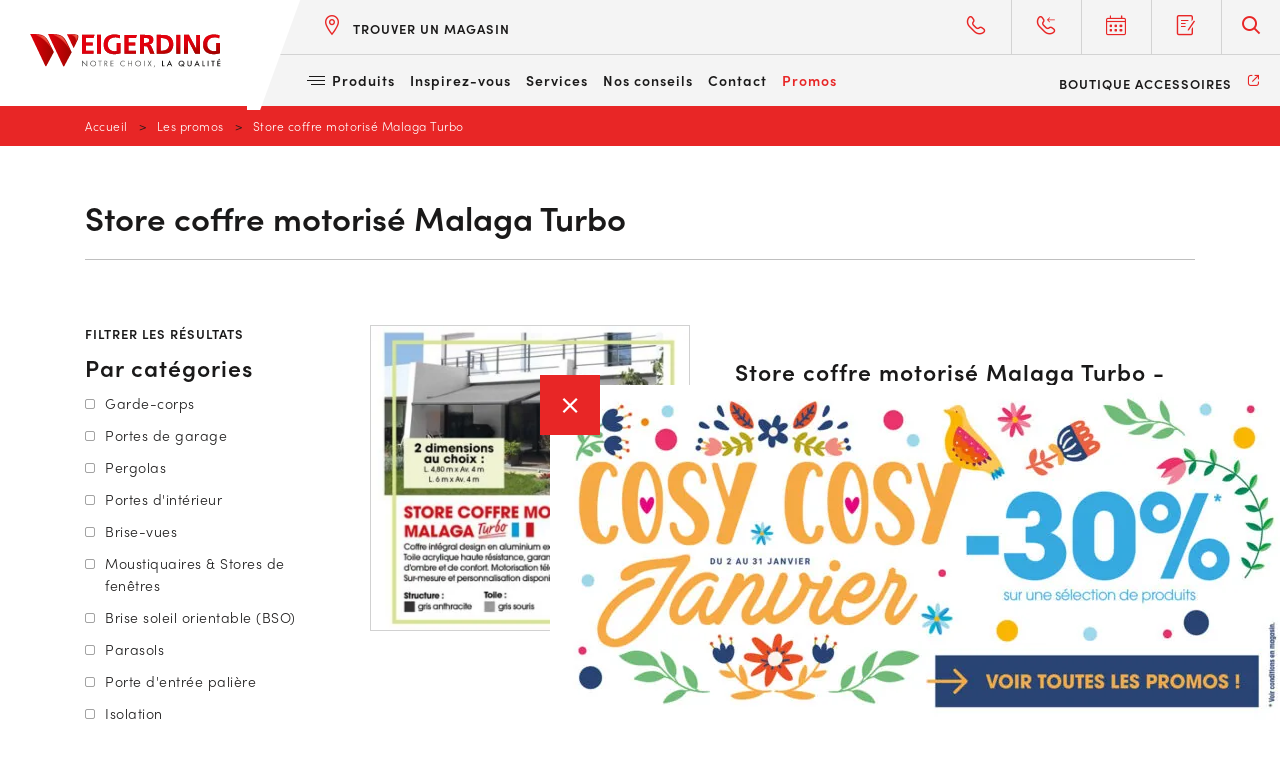

--- FILE ---
content_type: text/html; charset=UTF-8
request_url: https://www.weigerding.com/promotion/store-coffre-motorise-malaga-turbo/
body_size: 10937
content:

<!DOCTYPE html>
<html lang="fr-FR">

<head>

  <meta charset="UTF-8">
  <meta name="viewport" content="width=device-width, initial-scale=1, shrink-to-fit=no, user-scalable=0, viewport-fit=cover">
  <link rel="profile" href="http://gmpg.org/xfn/11">

  
      <link rel="icon" type="image/png" sizes="32x32" href="/wp-content/themes/web-ui/static/favicon/favicon_32.png">
      <link rel="icon" type="image/png" sizes="64x64" href="/wp-content/themes/web-ui/static/favicon/favicon_64.png">
      <link rel="apple-touch-icon" sizes="120x120" href="/wp-content/themes/web-ui/static/favicon/touchicon_120.png">
      <link rel="apple-touch-icon" sizes="152x152" href="/wp-content/themes/web-ui/static/favicon/touchicon_152.png">
      <link rel="apple-touch-icon" sizes="167x167" href="/wp-content/themes/web-ui/static/favicon/touchicon_167.png">
      <link rel="apple-touch-icon" sizes="180x180" href="/wp-content/themes/web-ui/static/favicon/touchicon_180.png">
      <meta name='robots' content='index, follow, max-image-preview:large, max-snippet:-1, max-video-preview:-1' />
	
	
	<!-- This site is optimized with the Yoast SEO plugin v26.7 - https://yoast.com/wordpress/plugins/seo/ -->
	<title>Store coffre motorisé Malaga Turbo - Weigerding</title>
	<link rel="canonical" href="https://www.weigerding.com/promotion/store-coffre-motorise-malaga-turbo/" />
	<meta property="og:locale" content="fr_FR" />
	<meta property="og:type" content="article" />
	<meta property="og:title" content="Store coffre motorisé Malaga Turbo - Weigerding" />
	<meta property="og:url" content="https://www.weigerding.com/promotion/store-coffre-motorise-malaga-turbo/" />
	<meta property="og:site_name" content="Weigerding" />
	<meta property="article:modified_time" content="2025-06-02T15:36:24+00:00" />
	<meta property="og:image" content="https://www.weigerding.com/wp-content/uploads/webui_img/store-malaga-turbo_920x480_1x.jpg" />
	<meta name="twitter:card" content="summary_large_image" />
	<meta name="twitter:label1" content="Durée de lecture estimée" />
	<meta name="twitter:data1" content="1 minute" />
	<script type="application/ld+json" class="yoast-schema-graph">{"@context":"https://schema.org","@graph":[{"@type":"WebPage","@id":"https://www.weigerding.com/promotion/store-coffre-motorise-malaga-turbo/","url":"https://www.weigerding.com/promotion/store-coffre-motorise-malaga-turbo/","name":"Store coffre motorisé Malaga Turbo - Weigerding","isPartOf":{"@id":"https://www.weigerding.com/#website"},"datePublished":"2024-03-08T09:17:42+00:00","dateModified":"2025-06-02T15:36:24+00:00","breadcrumb":{"@id":"https://www.weigerding.com/promotion/store-coffre-motorise-malaga-turbo/#breadcrumb"},"inLanguage":"fr-FR","potentialAction":[{"@type":"ReadAction","target":["https://www.weigerding.com/promotion/store-coffre-motorise-malaga-turbo/"]}]},{"@type":"BreadcrumbList","@id":"https://www.weigerding.com/promotion/store-coffre-motorise-malaga-turbo/#breadcrumb","itemListElement":[{"@type":"ListItem","position":1,"name":"Accueil","item":"https://www.weigerding.com/"},{"@type":"ListItem","position":2,"name":"Les promos","item":"https://www.weigerding.com/promotion/"},{"@type":"ListItem","position":3,"name":"Store coffre motorisé Malaga Turbo"}]},{"@type":"WebSite","@id":"https://www.weigerding.com/#website","url":"https://www.weigerding.com/","name":"Weigerding","description":"","potentialAction":[{"@type":"SearchAction","target":{"@type":"EntryPoint","urlTemplate":"https://www.weigerding.com/?s={search_term_string}"},"query-input":{"@type":"PropertyValueSpecification","valueRequired":true,"valueName":"search_term_string"}}],"inLanguage":"fr-FR"}]}</script>
	<!-- / Yoast SEO plugin. -->


<link rel="alternate" type="application/rss+xml" title="Weigerding &raquo; Flux" href="https://www.weigerding.com/feed/" />
<script data-optimized="1" type="text/javascript">window._wpemojiSettings={"baseUrl":"https:\/\/s.w.org\/images\/core\/emoji\/16.0.1\/72x72\/","ext":".png","svgUrl":"https:\/\/s.w.org\/images\/core\/emoji\/16.0.1\/svg\/","svgExt":".svg","source":{"concatemoji":"https:\/\/www.weigerding.com\/wp-includes\/js\/wp-emoji-release.min.js?ver=674591ededbf31e95a5faaa1a6988d7e"}};
/*! This file is auto-generated */
!function(s,n){var o,i,e;function c(e){try{var t={supportTests:e,timestamp:(new Date).valueOf()};sessionStorage.setItem(o,JSON.stringify(t))}catch(e){}}function p(e,t,n){e.clearRect(0,0,e.canvas.width,e.canvas.height),e.fillText(t,0,0);var t=new Uint32Array(e.getImageData(0,0,e.canvas.width,e.canvas.height).data),a=(e.clearRect(0,0,e.canvas.width,e.canvas.height),e.fillText(n,0,0),new Uint32Array(e.getImageData(0,0,e.canvas.width,e.canvas.height).data));return t.every(function(e,t){return e===a[t]})}function u(e,t){e.clearRect(0,0,e.canvas.width,e.canvas.height),e.fillText(t,0,0);for(var n=e.getImageData(16,16,1,1),a=0;a<n.data.length;a++)if(0!==n.data[a])return!1;return!0}function f(e,t,n,a){switch(t){case"flag":return n(e,"\ud83c\udff3\ufe0f\u200d\u26a7\ufe0f","\ud83c\udff3\ufe0f\u200b\u26a7\ufe0f")?!1:!n(e,"\ud83c\udde8\ud83c\uddf6","\ud83c\udde8\u200b\ud83c\uddf6")&&!n(e,"\ud83c\udff4\udb40\udc67\udb40\udc62\udb40\udc65\udb40\udc6e\udb40\udc67\udb40\udc7f","\ud83c\udff4\u200b\udb40\udc67\u200b\udb40\udc62\u200b\udb40\udc65\u200b\udb40\udc6e\u200b\udb40\udc67\u200b\udb40\udc7f");case"emoji":return!a(e,"\ud83e\udedf")}return!1}function g(e,t,n,a){var r="undefined"!=typeof WorkerGlobalScope&&self instanceof WorkerGlobalScope?new OffscreenCanvas(300,150):s.createElement("canvas"),o=r.getContext("2d",{willReadFrequently:!0}),i=(o.textBaseline="top",o.font="600 32px Arial",{});return e.forEach(function(e){i[e]=t(o,e,n,a)}),i}function t(e){var t=s.createElement("script");t.src=e,t.defer=!0,s.head.appendChild(t)}"undefined"!=typeof Promise&&(o="wpEmojiSettingsSupports",i=["flag","emoji"],n.supports={everything:!0,everythingExceptFlag:!0},e=new Promise(function(e){s.addEventListener("DOMContentLoaded",e,{once:!0})}),new Promise(function(t){var n=function(){try{var e=JSON.parse(sessionStorage.getItem(o));if("object"==typeof e&&"number"==typeof e.timestamp&&(new Date).valueOf()<e.timestamp+604800&&"object"==typeof e.supportTests)return e.supportTests}catch(e){}return null}();if(!n){if("undefined"!=typeof Worker&&"undefined"!=typeof OffscreenCanvas&&"undefined"!=typeof URL&&URL.createObjectURL&&"undefined"!=typeof Blob)try{var e="postMessage("+g.toString()+"("+[JSON.stringify(i),f.toString(),p.toString(),u.toString()].join(",")+"));",a=new Blob([e],{type:"text/javascript"}),r=new Worker(URL.createObjectURL(a),{name:"wpTestEmojiSupports"});return void(r.onmessage=function(e){c(n=e.data),r.terminate(),t(n)})}catch(e){}c(n=g(i,f,p,u))}t(n)}).then(function(e){for(var t in e)n.supports[t]=e[t],n.supports.everything=n.supports.everything&&n.supports[t],"flag"!==t&&(n.supports.everythingExceptFlag=n.supports.everythingExceptFlag&&n.supports[t]);n.supports.everythingExceptFlag=n.supports.everythingExceptFlag&&!n.supports.flag,n.DOMReady=!1,n.readyCallback=function(){n.DOMReady=!0}}).then(function(){return e}).then(function(){var e;n.supports.everything||(n.readyCallback(),(e=n.source||{}).concatemoji?t(e.concatemoji):e.wpemoji&&e.twemoji&&(t(e.twemoji),t(e.wpemoji)))}))}((window,document),window._wpemojiSettings)</script>
<link data-optimized="2" rel="stylesheet" href="https://www.weigerding.com/wp-content/litespeed/css/63423978d1b477c386d3a42aeb7f6b1c.css?ver=0077a" />





<link rel='stylesheet' id='adipso-style-css' href='https://www.weigerding.com/wp-content/themes/web-ui/dist/css/3300c3a7691829bee05c.css?ver=674591ededbf31e95a5faaa1a6988d7e'  media='all' />
<script  src="https://www.weigerding.com/wp-includes/js/jquery/jquery.min.js?ver=3.7.1" id="jquery-core-js"></script>
<script data-optimized="1"  src="https://www.weigerding.com/wp-content/litespeed/js/19df34b67aa5e8ab272001a37636c471.js?ver=cfae3" id="eeb-js-frontend-js"></script>
<link rel="https://api.w.org/" href="https://www.weigerding.com/wp-json/" /><link rel="alternate" title="JSON" type="application/json" href="https://www.weigerding.com/wp-json/wp/v2/promotion/9589" /><link rel='shortlink' href='https://www.weigerding.com/?p=9589' />
<link rel="alternate" title="oEmbed (JSON)" type="application/json+oembed" href="https://www.weigerding.com/wp-json/oembed/1.0/embed?url=https%3A%2F%2Fwww.weigerding.com%2Fpromotion%2Fstore-coffre-motorise-malaga-turbo%2F" />
<link rel="alternate" title="oEmbed (XML)" type="text/xml+oembed" href="https://www.weigerding.com/wp-json/oembed/1.0/embed?url=https%3A%2F%2Fwww.weigerding.com%2Fpromotion%2Fstore-coffre-motorise-malaga-turbo%2F&#038;format=xml" />
<script>(_axcb=window._axcb||[]).push(function(sdk){sdk.on('cookies:complete',function(choices){document.querySelectorAll('[data-hide-on-vendor-consent]').forEach(el=>{const vendor=el.getAttribute('data-hide-on-vendor-consent');el.style.display=choices[vendor]?'none':''});document.querySelectorAll('[data-requires-vendor-consent]').forEach(function(el){let vendor=el.getAttribute('data-requires-vendor-consent');if(vendor=='youtube'&&choices[vendor]){el.setAttribute('src',el.getAttribute('data-src'))}})})})</script>
  
        <!-- Google Tag Manager -->
      <script>(function(w,d,s,l,i){w[l]=w[l]||[];w[l].push({'gtm.start':
      new Date().getTime(),event:'gtm.js'});var f=d.getElementsByTagName(s)[0],
      j=d.createElement(s),dl=l!='dataLayer'?'&l='+l:'';j.async=true;j.src=
      'https://www.googletagmanager.com/gtm.js?id='+i+dl;f.parentNode.insertBefore(j,f);
      })(window,document,'script','dataLayer','GTM-TWC3QPT');</script>
      <!-- End Google Tag Manager -->
  
  <script type="application/ld+json">
  {
    "@context": "https://schema.org",
    "@type": "Organization",
    "name": "Weigerding",
    "url": "https://www.weigerding.com",
    "logo": "/wp-content/themes/web-ui/static/w_logo_search.png"
  }
  </script>

</head>

<body class="wp-singular promotion-template-default single single-promotion postid-9589 wp-theme-web-ui">

    <!-- Google Tag Manager (noscript) -->
    <noscript><iframe src="https://www.googletagmanager.com/ns.html?id=GTM-TWC3QPT"
    height="0" width="0" style="display:none;visibility:hidden"></iframe></noscript>
    <!-- End Google Tag Manager (noscript) -->

<!-- START Message IE 10 or Less -->
<!--[if IE]><div id="alert-ie" class="c-content-white"><p>Oups, votre navigateur n’est pas à jour et vous pourriez rencontrer des problèmes de navigation sur le site.<br>Suivez un de ces liens pour y remédier :</p><br><div><a href="https://www.google.com/chrome/" target="_blank" class="browser"><i class="fab fa-chrome"></i><span>Google Chrome</span></a><a href="https://www.mozilla.org/fr/firefox/new/" target="_blank" class="browser"><i class="fab fa-firefox"></i><span>Mozilla Firefox</span></a><a href="https://www.microsoft.com/fr-fr/windows/microsoft-edge" target="_blank" class="browser"><i class="fab fa-edge"></i><span>Microsoft Edge</span></a></div><br><button class="btn js-alert-ie" type="button">Fermer</button></div><![endif]-->
<script>if (navigator.appVersion.indexOf("MSIE 10") !== -1) { document.write('<div id="alert-ie" class="c-content-white"><p>Oups, votre navigateur n’est pas à jour et vous pourriez rencontrer des problèmes de navigation sur le site.<br>Suivez un de ces liens pour y remédier :</p><br><div><a href="https://www.google.com/chrome/" target="_blank" class="browser"><i class="fab fa-chrome"></i><span>Google Chrome</span></a><a href="https://www.mozilla.org/fr/firefox/new/" target="_blank" class="browser"><i class="fab fa-firefox"></i><span>Mozilla Firefox</span></a><a href="https://www.microsoft.com/fr-fr/windows/microsoft-edge" target="_blank" class="browser"><i class="fab fa-edge"></i><span>Microsoft Edge</span></a></div><br><button class="btn js-alert-ie" type="button">Fermer</button></div>'); }</script>
<!-- END Message IE 10 or Less -->


<div class="wrapper">
    <header>
        <a href="https://www.weigerding.com" class="logo-link">
            <img src="/wp-content/themes/web-ui/static/w_logo_2024.svg" class="logo" alt="Weigerding" />
        </a>
        <div class="nav">
            <div class="nav-flex">
                <span class="js-close-nav"><i class="ico-fermer"></i></span>
                <div class="topnav">
                    <a href="https://www.weigerding.com/magasin/"><i class="ico-lieu"></i><span>Trouver un magasin</span></a>
                    <div class="shortcut">
                        <a href="tel:0387678850"><i class="ico-fixe"></i><span class="hide_too_small">03 87 67 88 50</span></a>
                        <a href="https://www.weigerding.com/on-vous-rappelle/"><i class="ico-fixe-bis"></i><span class="hide_too_small">Être rappelé</span></a>
                        <a href="https://www.weigerding.com/prendre-un-rendez-vous/"><i class="ico-rdv"></i><span class="hide_too_small">Prendre Rdv</span></a>
                        <a href="https://www.weigerding.com/votre-devis-gratuit/" class="last-link"><i class="ico-devis"></i><span class="hide_too_small">Devis gratuit</span></a>
                        <span class="js-search"><i class="ico-loupe"></i></span>
                        <form role="search" action="/" method="get" autocomplete="off">
                            <label class="sr-only" for="txt_search">Recherchez ici</label>
                            <input type="text" id="txt_search" name="s" value="" placeholder="Recherchez ici" />
                            <span class="js-close-search"><i class="ico-fermer"></i><span class="sr-only">Fermer</span></span>
                        </form>
                    </div>
                </div>
                <div class="mainnav">
                    <div class="menu">
                        <span class="js-products-burger"><b><b></b><b></b><b></b></b>Produits<i class="ico-bas"></i></span>
                                                                            <a href="https://www.weigerding.com/inspiration/"  >Inspirez-vous</a>
                                                    <a href="https://www.weigerding.com/service/"  >Services</a>
                                                    <a href="https://www.weigerding.com/conseil/"  >Nos conseils</a>
                                                    <a href="https://www.weigerding.com/contactez-nous/"  >Contact</a>
                                                    <a href="https://www.weigerding.com/promotion/" class="current" >Promos</a>
                                                <a href="https://boutique.weigerding.com/" target="_blank" class="accessories">Boutique accessoires<i class="ico-externe"></i></a>
                    </div>
                </div>
            </div>
        </div>
        <span class="burger-menu"><span></span><span></span><span></span></span>
    </header>

    <div class="subheader">
        <a href="https://www.weigerding.com/magasin/"><i class="ico-lieu"></i><span>Magasins</span></a>
        <a href="https://www.weigerding.com/prendre-un-rendez-vous/"><i class="ico-rdv"></i><span class="hide_too_small">Prendre Rdv</span></a>
        <a href="tel:0387678850"><i class="ico-fixe"></i><span class="hide_too_small">Téléphone</span></a>
        <a href="https://www.weigerding.com/votre-devis-gratuit/" class="last-link"><i class="ico-devis"></i><span class="hide_too_small">Devis gratuit</span></a>
    </div>

    <div class="richdrop">
        <span class="js-close-richdrop"><i class="ico-fermer"></i></span>
        <span class="js-close-mainstep"><i class="ico-retour"></i><span>retour</span></span>
        <span class="js-close-substep"><i class="ico-retour"></i><span>retour</span></span>
        <div class="richmenu">
            <div class="step-container">
                <div class="step" data-step="0">
                    <h2>Les produits Weigerding</h2>
                                        <div class="main-categories">
                                                  <a href="https://www.weigerding.com/fenetres-baies/" data-show-step="1" data-hover-id="412" data-hover-src="https://www.weigerding.com/wp-content/uploads/webui_img/porte-fenetre-influence_720x920_2x.jpg">
                              <i class="ico-fenetres"></i>
                              <span>Fenêtres & baies <i class="ico-bas"></i></span>
                            </a>
                                                  <a href="https://www.weigerding.com/portails-clotures/" data-show-step="2" data-hover-id="414" data-hover-src="https://www.weigerding.com/wp-content/uploads/webui_img/cetal-ralisations-33_720x920_2x.jpg">
                              <i class="ico-portail-cloture"></i>
                              <span>Portails & clôtures <i class="ico-bas"></i></span>
                            </a>
                                                  <a href="https://www.weigerding.com/volets/" data-show-step="3" data-hover-id="416" data-hover-src="https://www.weigerding.com/wp-content/uploads/webui_img/pose-fenetre-metz-copie-duplicate_720x920_2x.jpg">
                              <i class="ico-volets"></i>
                              <span>Volets <i class="ico-bas"></i></span>
                            </a>
                                                  <a href="https://www.weigerding.com/stores-pergolas/" data-show-step="4" data-hover-id="418" data-hover-src="https://www.weigerding.com/wp-content/uploads/webui_img/article-cms_720x920_2x.jpg">
                              <i class="ico-garage-bis"></i>
                              <span>Stores & pergolas <i class="ico-bas"></i></span>
                            </a>
                                                  <a href="https://www.weigerding.com/portes/" data-show-step="5" data-hover-id="420" data-hover-src="https://www.weigerding.com/wp-content/uploads/webui_img/fame-pe-pdg-coordonnees-motif-best-color-blanc-v2_720x920_2x.jpg">
                              <i class="ico-portes"></i>
                              <span>Portes <i class="ico-bas"></i></span>
                            </a>
                                                  <a href="https://www.weigerding.com/garde-corps/" data-show-step="6" data-hover-id="422" data-hover-src="https://www.weigerding.com/wp-content/uploads/webui_img/garde-corps-cetal-59_720x920_2x.jpg">
                              <i class="ico-portes-bis"></i>
                              <span>Garde-corps <i class="ico-bas"></i></span>
                            </a>
                                                  <a href="https://www.weigerding.com/portes-de-garage/" data-show-step="7" data-hover-id="424" data-hover-src="https://www.weigerding.com/wp-content/uploads/webui_img/porte-de-garage-electrique-weigerding-thionville-57-duplicate_720x920_2x.jpg">
                              <i class="ico-garage"></i>
                              <span>Portes de garage <i class="ico-bas"></i></span>
                            </a>
                                          </div>
                </div>

                                <div class="substep" data-step="1">
                    <h2>Fenêtres &#038; baies</h2>
                    <div class="sub-categories">
                                                <ul>
                                                        <li><a href="https://www.weigerding.com/fenetres-baies/fenetres/" class="h5" data-hover-id="426" data-hover-src="https://www.weigerding.com/wp-content/uploads/webui_img/fenetre_720x920_2x.jpg">Fenêtres</a>
                                                                <ul>
                                                                                                                    <li><a href="https://www.weigerding.com/fenetres-baies/fenetres/fenetre-pvc/">Fenêtres PVC</a></li>
                                                                                                                    <li><a href="https://www.weigerding.com/fenetres-baies/fenetres/fenetres-aluminium/">Fenêtres Alu</a></li>
                                                                                                                    <li><a href="https://www.weigerding.com/fenetres-baies/fenetres/fenetres-bois/">Fenêtres Bois</a></li>
                                                                                                                    <li><a href="https://www.weigerding.com/fenetres-baies/fenetres/fenetre-pvc-alu/">Fenêtres PVC-Alu</a></li>
                                                                                                                    <li><a href="https://www.weigerding.com/fenetres-baies/fenetres/fenetre-bois-alu-2/">Fenêtres Bois-Alu</a></li>
                                                                    </ul>
                                                            </li>
                                                        <li><a href="https://www.weigerding.com/fenetres-baies/portes-fenetres/" class="h5" data-hover-id="428" data-hover-src="https://www.weigerding.com/wp-content/uploads/webui_img/porte-fenetre_720x920_2x.jpg">Portes-fenêtres</a>
                                                                <ul>
                                                                                                                    <li><a href="https://www.weigerding.com/fenetres-baies/portes-fenetres/porte-fenetre-pvc/">Portes-fenêtres PVC</a></li>
                                                                                                                    <li><a href="https://www.weigerding.com/fenetres-baies/portes-fenetres/portes-fenetres-aluminium/">Portes-fenêtres Alu</a></li>
                                                                                                                    <li><a href="https://www.weigerding.com/fenetres-baies/portes-fenetres/portes-fenetres-bois/">Portes-fenêtres Bois</a></li>
                                                                                                                    <li><a href="https://www.weigerding.com/fenetres-baies/portes-fenetres/portes-fenetres-pvc-alu/">Portes-fenêtres PVC-Alu</a></li>
                                                                                                                    <li><a href="https://www.weigerding.com/fenetres-baies/portes-fenetres/portes-fenetres-bois-alu/">Portes-fenêtres Bois-Alu</a></li>
                                                                    </ul>
                                                            </li>
                                                        <li><a href="https://www.weigerding.com/fenetres-baies/baies-vitrees-coulissantes/" class="h5" data-hover-id="430" data-hover-src="https://www.weigerding.com/wp-content/uploads/webui_img/baie-coulissante-grande-dimension-metz-57_720x920_2x.jpg">Baies vitrées &#038; coulissantes</a>
                                                                <ul>
                                                                                                                    <li><a href="https://www.weigerding.com/fenetres-baies/baies-vitrees-coulissantes/baie-vitree-pvc/">Baies vitrées PVC</a></li>
                                                                                                                    <li><a href="https://www.weigerding.com/fenetres-baies/baies-vitrees-coulissantes/baie-vitree-aluminium/">Baies vitrées Alu</a></li>
                                                                                                                    <li><a href="https://www.weigerding.com/fenetres-baies/baies-vitrees-coulissantes/baie-vitree-bois/">Baies vitrées Bois</a></li>
                                                                                                                    <li><a href="https://www.weigerding.com/fenetres-baies/baies-vitrees-coulissantes/baie-vitree-pvc-aluminium/">Baies vitrées PVC-Alu</a></li>
                                                                                                                    <li><a href="https://www.weigerding.com/fenetres-baies/baies-vitrees-coulissantes/baie-vitree-bois-aluminium/">Baies vitrées Bois-Alu</a></li>
                                                                    </ul>
                                                            </li>
                                                    </ul>
                                            </div>

                                        <h5>En complément</h5>
                    <div class="more-categories">
                        <ul>
                                                            <li><a href="https://www.weigerding.com/fenetres-baies/formes-speciales/">Formes spéciales</a>
                                                            <li><a href="https://www.weigerding.com/fenetres-baies/sur-mesure/">Sur-mesure</a>
                                                            <li><a href="https://www.weigerding.com/fenetres-baies/protection-solaire/">Protection solaire</a>
                                                            <li><a href="https://www.weigerding.com/fenetres-baies/vitrage/">Vitrage</a>
                            
                                                            <li><a href="https://www.weigerding.com/stores-pergolas/moustiquaires/">Moustiquaires</a>
                                                    </ul>
                    </div>
                                    </div>
                            <div class="substep" data-step="2">
                    <h2>Portails &#038; clôtures</h2>
                    <div class="sub-categories">
                                                <ul>
                                                        <li><a href="https://www.weigerding.com/portails-clotures/portails-aluminium/" class="h5" data-hover-id="1571" data-hover-src="https://www.weigerding.com/wp-content/uploads/webui_img/cetal-2016-2-duplicate_720x920_2x.jpg">Portails &#038; Portillons Aluminium</a>
                                                                <ul>
                                                                                                                    <li><a href="https://www.weigerding.com/portails-clotures/portails-aluminium/mega/">Mega</a></li>
                                                                                                                    <li><a href="https://www.weigerding.com/portails-clotures/portails-aluminium/tendance/">Tendance</a></li>
                                                                                                                    <li><a href="https://www.weigerding.com/portails-clotures/portails-aluminium/intemporel/">Intemporel</a></li>
                                                                                                                    <li><a href="https://www.weigerding.com/portails-clotures/portails-aluminium/retro/">Rétro</a></li>
                                                                                                                    <li><a href="https://www.weigerding.com/portails-clotures/portails-aluminium/planetr/">Planet&rsquo;R</a></li>
                                                                                                                    <li><a href="https://www.weigerding.com/portails-clotures/portails-aluminium/creation/">Création</a></li>
                                                                    </ul>
                                                            </li>
                                                        <li><a href="https://www.weigerding.com/portails-clotures/clotures-aluminium/" class="h5" data-hover-id="1577" data-hover-src="https://www.weigerding.com/wp-content/uploads/webui_img/portail-cloture-aluminium-gris-weigerding-duplicate_720x920_2x.jpg">Clôtures Aluminium</a>
                                                                <ul>
                                                                                                                    <li><a href="https://www.weigerding.com/portails-clotures/clotures-aluminium/tendance/">Tendance</a></li>
                                                                                                                    <li><a href="https://www.weigerding.com/portails-clotures/clotures-aluminium/intemporel/">Intemporel</a></li>
                                                                                                                    <li><a href="https://www.weigerding.com/portails-clotures/clotures-aluminium/retro/">Retro</a></li>
                                                                                                                    <li><a href="https://www.weigerding.com/portails-clotures/clotures-aluminium/planet-r/">Planet R</a></li>
                                                                    </ul>
                                                            </li>
                                                        <li><a href="https://www.weigerding.com/portails-clotures/brises-vue-aluminium/" class="h5" data-hover-id="1579" data-hover-src="https://www.weigerding.com/wp-content/uploads/webui_img/brise-vue-cetal-62-duplicate_720x920_2x.jpg">Brise-vues Aluminium</a>
                                                            </li>
                                                    </ul>
                                            </div>

                                        <h5>En complément</h5>
                    <div class="more-categories">
                        <ul>
                                                            <li><a href="https://www.weigerding.com/portails-clotures/motorisations-domotiques/">Motorisations &#038; Domotiques</a>
                            
                                                    </ul>
                    </div>
                                    </div>
                            <div class="substep" data-step="3">
                    <h2>Volets</h2>
                    <div class="sub-categories">
                                                <ul>
                                                        <li><a href="https://www.weigerding.com/volets/volets-roulants/" class="h5" data-hover-id="1410" data-hover-src="https://www.weigerding.com/wp-content/uploads/webui_img/volet-roulant-2_720x920_2x.jpg">Volets roulants</a>
                                                                <ul>
                                                                                                                    <li><a href="https://www.weigerding.com/volets/volets-roulants/volet-de-facade-mono/">Monoblocs Rénovation</a></li>
                                                                                                                    <li><a href="https://www.weigerding.com/volets/volets-roulants/blocs-baies/">Blocs Baies</a></li>
                                                                                                                    <li><a href="https://www.weigerding.com/volets/volets-roulants/solar/">Solar</a></li>
                                                                                                                    <li><a href="https://www.weigerding.com/volets/volets-roulants/traditionnels/">Traditionnels</a></li>
                                                                    </ul>
                                                            </li>
                                                        <li><a href="https://www.weigerding.com/volets/volets-battants/" class="h5" data-hover-id="1402" data-hover-src="https://www.weigerding.com/wp-content/uploads/webui_img/volet-3_720x920_2x.jpg">Volets battants</a>
                                                                <ul>
                                                                                                                    <li><a href="https://www.weigerding.com/volets/volets-battants/volets-battants-pvc/">Volets battants PVC</a></li>
                                                                                                                    <li><a href="https://www.weigerding.com/volets/volets-battants/volets-battants-aluminium/">Volets battants Alu</a></li>
                                                                                                                    <li><a href="https://www.weigerding.com/volets/volets-battants/volets-battants-bois/">Volets battants Bois</a></li>
                                                                                                                    <li><a href="https://www.weigerding.com/volets/volets-battants/volets-battants-alu-bois/">Volets battants Alu/Bois</a></li>
                                                                    </ul>
                                                            </li>
                                                        <li><a href="https://www.weigerding.com/volets/autres-volets/" class="h5" data-hover-id="1423" data-hover-src="https://www.weigerding.com/wp-content/uploads/webui_img/volet-coulissant_720x920_2x.jpg">Autres volets</a>
                                                                <ul>
                                                                                                                    <li><a href="https://www.weigerding.com/volets/autres-volets/volets-coulissants/">Coulissants Bois</a></li>
                                                                                                                    <li><a href="https://www.weigerding.com/volets/autres-volets/coulissant-alu/">Coulissant Alu</a></li>
                                                                                                                    <li><a href="https://www.weigerding.com/volets/autres-volets/coulissant-bois-alu/">Coulissant Bois/Alu</a></li>
                                                                                                                    <li><a href="https://www.weigerding.com/volets/autres-volets/coulissant-pvc/">Coulissant PVC</a></li>
                                                                                                                    <li><a href="https://www.weigerding.com/volets/autres-volets/persiennes-repliables/">Coulissants repliables Bois</a></li>
                                                                                                                    <li><a href="https://www.weigerding.com/volets/autres-volets/volets-coulissants-repliables-alu/">Coulissants repliables Alu</a></li>
                                                                                                                    <li><a href="https://www.weigerding.com/volets/autres-volets/volets-coulissants-repliables-alu-bois/">Coulissants repliables Alu/Bois</a></li>
                                                                                                                    <li><a href="https://www.weigerding.com/volets/autres-volets/brises-soleil-girosol/">Brise-soleil (Girasol)</a></li>
                                                                    </ul>
                                                            </li>
                                                        <li><a href="https://www.weigerding.com/volets/brises-soleil/" class="h5" data-hover-id="1426" data-hover-src="https://www.weigerding.com/wp-content/uploads/webui_img/bso_720x920_2x.jpg">Brise-Soleil</a>
                                                                <ul>
                                                                                                                    <li><a href="https://www.weigerding.com/volets/brises-soleil/brises-soleil-a-toile/">Brise-Soleil à Toile</a></li>
                                                                                                                    <li><a href="https://www.weigerding.com/volets/brises-soleil/brises-soleil-orientable/">Brise-soleil Orientable</a></li>
                                                                    </ul>
                                                            </li>
                                                    </ul>
                                            </div>

                                        <h5>En complément</h5>
                    <div class="more-categories">
                        <ul>
                                                            <li><a href="https://www.weigerding.com/volets/formes-speciales/">Formes spéciales</a>
                            
                                                            <li><a href="https://www.weigerding.com/motorisation-volets-battant/">Motorisation &#038; Domotique</a>
                                                            <li><a href="https://www.weigerding.com/motorisation-domotiques-pour-volet-roulants/">Motorisation pour Volets Roulants</a>
                                                    </ul>
                    </div>
                                    </div>
                            <div class="substep" data-step="4">
                    <h2>Stores &#038; pergolas</h2>
                    <div class="sub-categories">
                                                <ul>
                                                        <li><a href="https://www.weigerding.com/stores-pergolas/carports/" class="h5" data-hover-id="10807" data-hover-src="https://www.weigerding.com/wp-content/uploads/webui_img/carport-element-overcast-pluie_720x920_2x.jpg">Carports</a>
                                                                <ul>
                                                                                                                    <li><a href="https://www.weigerding.com/stores-pergolas/carports/carport-weasy/">Carport Weasy</a></li>
                                                                                                                    <li><a href="https://www.weigerding.com/stores-pergolas/carports/carport-element/">Carport Element</a></li>
                                                                    </ul>
                                                            </li>
                                                        <li><a href="https://www.weigerding.com/stores-pergolas/pergolas/" class="h5" data-hover-id="1506" data-hover-src="https://www.weigerding.com/wp-content/uploads/webui_img/pergola2_720x920_2x.jpg">Pergolas</a>
                                                                <ul>
                                                                                                                    <li><a href="https://www.weigerding.com/stores-pergolas/pergolas/pergolas-bioclimatiques/">Pergolas Bioclimatiques</a></li>
                                                                                                                    <li><a href="https://www.weigerding.com/stores-pergolas/pergolas/pergolas-a-toile/">Pergolas à Toile Enroulable</a></li>
                                                                                                                    <li><a href="https://www.weigerding.com/stores-pergolas/pergolas/toits-terrasse/">Toits de Terrasse</a></li>
                                                                    </ul>
                                                            </li>
                                                        <li><a href="https://www.weigerding.com/stores-pergolas/stores/" class="h5" data-hover-id="1509" data-hover-src="https://www.weigerding.com/wp-content/uploads/webui_img/banne-oceania_720x920_2x.jpg">Stores</a>
                                                                <ul>
                                                                                                                    <li><a href="https://www.weigerding.com/stores-pergolas/stores/stores-de-terrasse/">Stores de Terrasse</a></li>
                                                                                                                    <li><a href="https://www.weigerding.com/stores-pergolas/stores/stores-sur-pieds/">Stores sur Pieds</a></li>
                                                                                                                    <li><a href="https://www.weigerding.com/stores-pergolas/stores/stores-de-fenetres/">Stores de Fenêtres</a></li>
                                                                                                                    <li><a href="https://www.weigerding.com/stores-pergolas/stores/stores-de-veranda/">Stores de Véranda</a></li>
                                                                                                                    <li><a href="https://www.weigerding.com/stores-pergolas/stores/stores-zip-verticals/">Stores Zip Verticaux</a></li>
                                                                    </ul>
                                                            </li>
                                                        <li><a href="https://www.weigerding.com/stores-pergolas/brises-soleil/" class="h5" data-hover-id="1512" data-hover-src="https://www.weigerding.com/wp-content/uploads/webui_img/bso_720x920_2x.jpg">Brise-Soleil</a>
                                                                <ul>
                                                                                                                    <li><a href="https://www.weigerding.com/stores-pergolas/brises-soleil/brises-soleil-orientable/">Brise-Soleil Orientable</a></li>
                                                                                                                    <li><a href="https://www.weigerding.com/stores-pergolas/brises-soleil/brises-soleil-a-toile/">Brise-Soleil à Toile</a></li>
                                                                    </ul>
                                                            </li>
                                                        <li><a href="https://www.weigerding.com/stores-pergolas/parasols/" class="h5" data-hover-id="1520" data-hover-src="https://www.weigerding.com/wp-content/uploads/webui_img/parasols_720x920_2x.jpg">Parasols</a>
                                                            </li>
                                                        <li><a href="https://www.weigerding.com/stores-pergolas/moustiquaires/" class="h5" data-hover-id="1514" data-hover-src="https://www.weigerding.com/wp-content/uploads/webui_img/insectifix-sans-percage-ambiance-1_720x920_2x.jpg">Moustiquaires</a>
                                                                <ul>
                                                                                                                    <li><a href="https://www.weigerding.com/stores-pergolas/moustiquaires/moustiquaires-fixes/">Moustiquaires fixes</a></li>
                                                                                                                    <li><a href="https://www.weigerding.com/stores-pergolas/moustiquaires/moustiquaires-enroulables/">Moustiquaires enroulables</a></li>
                                                                                                                    <li><a href="https://www.weigerding.com/stores-pergolas/moustiquaires/moustiquaires-plissees/">Moustiquaires plissées</a></li>
                                                                                                                    <li><a href="https://www.weigerding.com/stores-pergolas/moustiquaires/moustiquaires-battantes/">Moustiquaires battantes</a></li>
                                                                    </ul>
                                                            </li>
                                                    </ul>
                                            </div>

                                        <h5>En complément</h5>
                    <div class="more-categories">
                        <ul>
                                                            <li><a href="https://www.weigerding.com/stores-pergolas/motorisation/">Motorisation</a>
                            
                                                    </ul>
                    </div>
                                    </div>
                            <div class="substep" data-step="5">
                    <h2>Portes</h2>
                    <div class="sub-categories">
                                                <ul>
                                                        <li><a href="https://www.weigerding.com/portes/portes-dentree/" class="h5" data-hover-id="1467" data-hover-src="https://www.weigerding.com/wp-content/uploads/webui_img/foto-inotherm-2_720x920_2x.jpg">Portes d&rsquo;entrée</a>
                                                                <ul>
                                                                            <li><a href="https://doordesigner.inotherm.fr/configurator/lang/fr/?partnerCode=13140&customCSS=https%3A%2F%2Fdoordesigner.inotherm.fr%2Fkonfigurator_embed%2Fcss%2F13140.css" target="_blank">Configurateur de portes</a></li>                                        <li><a href="https://www.weigerding.com/portes/portes-dentree/porte-dentree-alu/">Portes d&rsquo;entrée Alu</a></li>
                                                                                                                    <li><a href="https://www.weigerding.com/portes/portes-dentree/portes-dentree-pvc/">Portes d&rsquo;entrée PVC</a></li>
                                                                                                                    <li><a href="https://www.weigerding.com/portes/portes-dentree/porte-dentree-bois/">Portes d&rsquo;entrée Bois</a></li>
                                                                                                                    <li><a href="https://www.weigerding.com/portes/portes-dentree/portes-dentree-bois-alu/">Portes d&rsquo;entrée Bois-Alu</a></li>
                                                                    </ul>
                                                            </li>
                                                        <li><a href="https://www.weigerding.com/portes/portes-dentree-paliere/" class="h5" data-hover-id="8722" data-hover-src="https://www.weigerding.com/wp-content/uploads/webui_img/design-sans-titre-80_720x920_2x.jpg">Portes d&rsquo;entrée palières</a>
                                                            </li>
                                                        <li><a href="https://www.weigerding.com/portes/portes-de-service/" class="h5" data-hover-id="1474" data-hover-src="https://www.weigerding.com/wp-content/uploads/webui_img/porte-de-service_720x920_2x.jpg">Portes de service</a>
                                                                <ul>
                                                                                                                    <li><a href="https://www.weigerding.com/portes/portes-de-service/portes-de-service-pvc/">Portes de service PVC</a></li>
                                                                                                                    <li><a href="https://www.weigerding.com/portes/portes-de-service/portes-de-service-alu/">Portes de service Alu</a></li>
                                                                    </ul>
                                                            </li>
                                                        <li><a href="https://www.weigerding.com/portes/portes-dinterieur/" class="h5" data-hover-id="1477" data-hover-src="https://www.weigerding.com/wp-content/uploads/webui_img/porte-interieur_720x920_2x.jpg">Portes d&rsquo;intérieur</a>
                                                                <ul>
                                                                                                                    <li><a href="https://www.weigerding.com/portes/portes-dinterieur/portes-dinterieur-pleines/">Portes d&rsquo;intérieur Pleines</a></li>
                                                                                                                    <li><a href="https://www.weigerding.com/portes/portes-dinterieur/portes-dinterieur-vitrees/">Portes d&rsquo;intérieur avec vitrage</a></li>
                                                                                                                    <li><a href="https://www.weigerding.com/portes/portes-dinterieur/portes-dinterieur-100-vitree/">Portes d&rsquo;intérieur 100% Vitrée</a></li>
                                                                    </ul>
                                                            </li>
                                                    </ul>
                                            </div>

                                        <h5>En complément</h5>
                    <div class="more-categories">
                        <ul>
                                                            <li><a href="https://www.weigerding.com/portes/formes-speciales/">Formes spéciales</a>
                            
                                                    </ul>
                    </div>
                                    </div>
                            <div class="substep" data-step="6">
                    <h2>Garde-corps</h2>
                    <div class="sub-categories">
                                                <ul>
                                                        <li><a href="https://www.weigerding.com/garde-corps/garde-corps-aluminium/" class="h5" data-hover-id="1584" data-hover-src="https://www.weigerding.com/wp-content/uploads/webui_img/garde-corps-cetal-59_720x920_2x.jpg">Garde-corps Aluminium</a>
                                                            </li>
                                                    </ul>
                                            </div>

                                    </div>
                            <div class="substep" data-step="7">
                    <h2>Portes de garage</h2>
                    <div class="sub-categories">
                                                <ul>
                                                        <li><a href="https://www.weigerding.com/portes-de-garage/carports-2/" class="h5" data-hover-id="10800" data-hover-src="https://www.weigerding.com/wp-content/uploads/webui_img/carport-element-overcast-pluie_720x920_2x.jpg">Carports</a>
                                                                <ul>
                                                                                                                    <li><a href="https://www.weigerding.com/portes-de-garage/carports-2/carport-weasy/">Carport Weasy</a></li>
                                                                                                                    <li><a href="https://www.weigerding.com/portes-de-garage/carports-2/carport-element/">Carport Element</a></li>
                                                                    </ul>
                                                            </li>
                                                        <li><a href="https://www.weigerding.com/portes-de-garage/portes-de-garage-sectionnelles/" class="h5" data-hover-id="1486" data-hover-src="https://www.weigerding.com/wp-content/uploads/webui_img/pg-vertical-ambiance_720x920_2x.jpg">Portes de garage sectionnelles</a>
                                                                <ul>
                                                                                                                    <li><a href="https://www.weigerding.com/portes-de-garage/portes-de-garage-sectionnelles/portes-de-garage-sectionnelles-plafond/">Portes de garage sectionnelles plafond</a></li>
                                                                                                                    <li><a href="https://www.weigerding.com/portes-de-garage/portes-de-garage-sectionnelles/portes-de-garage-sectionnelles-laterale/">Portes de garage sectionnelles latérale</a></li>
                                                                                                                    <li><a href="https://www.weigerding.com/portes-de-garage/portes-de-garage-sectionnelles/6782-2/">Porte de garage sectionnelle à lames</a></li>
                                                                    </ul>
                                                            </li>
                                                        <li><a href="https://www.weigerding.com/portes-de-garage/portes-de-garage-battantes-pliantes/" class="h5" data-hover-id="1498" data-hover-src="https://www.weigerding.com/wp-content/uploads/webui_img/fame-vantal-2-vantaux-bi-coloris_720x920_2x.jpg">Portes de garage battantes &#038; pliantes</a>
                                                            </li>
                                                        <li><a href="https://www.weigerding.com/portes-de-garage/portes-de-garage-enroulables/" class="h5" data-hover-id="1502" data-hover-src="https://www.weigerding.com/wp-content/uploads/webui_img/rolento-garagentor-von-roma_720x920_2x.jpg">Portes de garage enroulables</a>
                                                            </li>
                                                    </ul>
                                            </div>

                                    </div>
                        </div>
        </div>
        <div class="richimage default" style="background-image:url();"></div>
    </div>

    <main>
<section id="banner" class="is--promotion is--single-promotion red_banner">
    <div class="container">
        <div class="row">
            <div class="col">
                
<div class="breadcrumb">
  <span><span><a href="https://www.weigerding.com/">Accueil</a></span></span>  &gt;  <span><a href="https://www.weigerding.com/promotion/">Les promos</a></span></span>  &gt;  <span class="breadcrumb_last" aria-current="page">Store coffre motorisé Malaga Turbo</span></span></span></div>
            </div>
        </div>
    </div>
</section>
<section class="standard" style="padding-top:0;">
<div class="container">
    <div class="row">
        <div class="col">
                        
            <div class="title_promo">
                <h2>Store coffre motorisé Malaga Turbo</h2>
                            </div>

            <hr />
        </div>
    </div>
</div>
</section>
<section>
<div class="container">
    <div class="row">
        <div class="col">
            
                        <div class="double filter_list">
                <div>
                    <span class="toggle_filter_mobile"><i class="fas fa-filter"></i> &nbsp; Voir les filtres</span>
                    <div class="filter">
                        <div class="reset darker">
                                                    </div>
                        <h6>Filtrer les résultats</h6>
                        <h4>Par catégories</h4>
                                                <ul>
                                                            <li>
                                    <span class="fake_checkbox " data-filter="rubrique" data-value="garde-corps">Garde-corps</span>
                                </li>
                                                            <li>
                                    <span class="fake_checkbox " data-filter="rubrique" data-value="portes-de-garage">Portes de garage</span>
                                </li>
                                                            <li>
                                    <span class="fake_checkbox " data-filter="rubrique" data-value="pergolas">Pergolas</span>
                                </li>
                                                            <li>
                                    <span class="fake_checkbox " data-filter="rubrique" data-value="porte-interieur">Portes d'intérieur</span>
                                </li>
                                                            <li>
                                    <span class="fake_checkbox " data-filter="rubrique" data-value="brise-vue">Brise-vues</span>
                                </li>
                                                            <li>
                                    <span class="fake_checkbox " data-filter="rubrique" data-value="moustiquaires-store-fenetre">Moustiquaires &amp; Stores de fenêtres</span>
                                </li>
                                                            <li>
                                    <span class="fake_checkbox " data-filter="rubrique" data-value="bso-brise-soleil-orientable">Brise soleil orientable (BSO)</span>
                                </li>
                                                            <li>
                                    <span class="fake_checkbox " data-filter="rubrique" data-value="parasols">Parasols</span>
                                </li>
                                                            <li>
                                    <span class="fake_checkbox " data-filter="rubrique" data-value="porte-dentree-paliere">Porte d'entrée palière</span>
                                </li>
                                                            <li>
                                    <span class="fake_checkbox " data-filter="rubrique" data-value="isolation">Isolation</span>
                                </li>
                                                            <li>
                                    <span class="fake_checkbox " data-filter="rubrique" data-value="tendances">Tendances</span>
                                </li>
                                                            <li>
                                    <span class="fake_checkbox " data-filter="rubrique" data-value="fenetres-et-baies">Fenêtres et baies</span>
                                </li>
                                                            <li>
                                    <span class="fake_checkbox " data-filter="rubrique" data-value="evenement">Évènement</span>
                                </li>
                                                            <li>
                                    <span class="fake_checkbox " data-filter="rubrique" data-value="portails-clotures">Portails &amp; clôtures</span>
                                </li>
                                                            <li>
                                    <span class="fake_checkbox " data-filter="rubrique" data-value="volets">Volets</span>
                                </li>
                                                            <li>
                                    <span class="fake_checkbox " data-filter="rubrique" data-value="stores-terrasse">Stores de terrasse</span>
                                </li>
                                                            <li>
                                    <span class="fake_checkbox " data-filter="rubrique" data-value="portes-entree">Portes d'entrée</span>
                                </li>
                                                    </ul>
                    </div>
                </div>
                <div id="ajax_promotion" class="ajax_wrapper" data-wrapper="promotion" data-postid="9589">
                    
<div class="inner_promo">
<div class="full">
                    <div class="double">
                    <div><picture><source srcset="https://www.weigerding.com/wp-content/uploads/webui_img/store-malaga-turbo_350x335_1x.jpg.webp 1x, https://www.weigerding.com/wp-content/uploads/webui_img/store-malaga-turbo_350x335_2x.jpg.webp 2x" type="image/webp" /><img src="https://www.weigerding.com/wp-content/uploads/webui_img/store-malaga-turbo_350x335_1x.jpg" srcset="https://www.weigerding.com/wp-content/uploads/webui_img/store-malaga-turbo_350x335_2x.jpg 2x" alt="Store Malaga turbo" /></picture></div>
                    <div>
                        <div>
                            <h4>Store coffre motorisé Malaga Turbo - Dispo sous 48H !!</h4>
                            <p class="desc">Structure : coloris gris anthracite<br />
Toile : coloris gris souris<br />
Coffre en aluminium extrudé au design compact, pour une protection parfaite des bras et de la toile quand le store est fermé.<br />
Motorisation télécommandée Somfy iO.</p>
                            <p>
                                <a href="https://www.weigerding.com/gamme-turbo/" class="txtbtn">En savoir plus</a> &nbsp;&nbsp;&nbsp;&nbsp;&nbsp;                                 <a href="https://www.weigerding.com/votre-devis-gratuit/?page_source=Store coffre motorisé Malaga Turbo" class="txtbtn">Demande de devis</a>
                            </p>
                        </div>
                    </div>
                </div>
                </div>
</div>
                </div>
            </div>
            
                    </div>
    </div>
</div>
</section>


</main>

<section class="prefooter">
<div class="container">
<div class="row">
<div class="col">
    <div class="quadra">
        <div>
            <a href="https://www.weigerding.com/magasin/">
                <i class="ico-lieu"></i>
                <span class="h4">Trouver un<br />Magasin</span>
                <i class="ico-plus"></i>
            </a>
        </div>
        <div>
            <a href="https://www.weigerding.com/on-vous-rappelle/">
                <i class="ico-portable"></i>
                <span class="h4">Demande<br />de rappel</span>
                <i class="ico-plus"></i>
            </a>
        </div>
        <div>
            <a href="https://www.weigerding.com/votre-devis-gratuit/">
                <i class="ico-devis"></i>
                <span class="h4">Demande de<br />devis gratuit</span>
                <i class="ico-plus"></i>
            </a>
        </div>
        <div>
            <a href="https://www.weigerding.com/prendre-un-rendez-vous/">
                <i class="ico-rdv"></i>
                <span class="h4">Prendre un<br />rendez-vous</span>
                <i class="ico-plus"></i>
            </a>
        </div>
    </div>
</div>
</div>
</div>
</section>

<footer>
<div class="container">
<div class="row">
<div class="col">
    <div class="reassurance quadra">
        <div>
            <div>
                <i class="ico-pacte"></i>
                <h6>Pacte tranquillité</h6>
                <p>10 engagements pour veiller à votre satisfaction</p>
            </div>
        </div>
        <div>
            <div>
                <i class="ico-financement"></i>
                <h6>Financement</h6>
                <p>Donnez un coup de pouce à votre budget</p>
            </div>
        </div>
        <div>
            <div>
                <i class="ico-nombre"></i>
                <h6>N°1 en Lorraine</h6>
                <p>Avec 6 magasins et plus de 100 000 réalisations depuis 1978 Weigerding s’impose comme le leader de la menuiserie.</p>
            </div>
        </div>
        <div>
            <div>
                <i class="ico-qualite"></i>
                <h6>Notre choix, la qualité</h6>
                <p>Choisir Weigerding, un gage de sérénité !</p>
            </div>
        </div>
    </div>

    <div class="information quadra">
        <div>
            <ul>
                                    <li><a href="https://www.weigerding.com/fenetres-baies/" class="h6">Fenêtres &#038; baies</a></li>
                                    <li><a href="https://www.weigerding.com/volets/" class="h6">Volets</a></li>
                                    <li><a href="https://www.weigerding.com/portes/" class="h6">Portes</a></li>
                                    <li><a href="https://www.weigerding.com/portes-de-garage/" class="h6">Portes de garage</a></li>
                                    <li><a href="https://www.weigerding.com/portails-clotures/" class="h6">Portails &#038; clôtures</a></li>
                                            </ul>
        </div>
        <div>
            <ul>
                                    <li><a href="https://www.weigerding.com/stores-pergolas/" class="h6">Stores &#038; pergolas</a></li>
                                    <li><a href="https://www.weigerding.com/garde-corps/" class="h6">Garde-corps</a></li>
                            </ul>
        </div>
        <div>
            <ul>
                                    <li><a href="https://www.weigerding.com/conseil/" class="h6">Conseils &#038; Guides de choix</a></li>
                                    <li><a href="https://www.weigerding.com/qui-sommes-nous/" class="h6">Qui sommes-nous !</a></li>
                                    <li><a href="https://www.weigerding.com/nous-recrutons/" class="h6">Nous recrutons</a></li>
                            </ul>

            <p>
                <br />
                <a href="https://www.facebook.com/weigerdingmenuiserie/" class="pictobtn" target="_blank"><i class="ico-facebook"></i><span class="sr-only">Facebook</span></a>
                <a href="https://www.youtube.com/channel/UCWcochzVIA1NWnNWube5tvQ" class="pictobtn" target="_blank"><i class="ico-youtube"></i><span class="sr-only">Youtube</span></a>
                <a href="https://www.instagram.com/weigerdingofficiel/" class="pictobtn" target="_blank"><i class="fab fa-instagram"></i><span class="sr-only">Instagram</span></a>
            </p>
        </div>
        <div>
            <img src="https://www.weigerding.com/wp-content/uploads/2022/09/w-logos-footer-240x300-1.png" alt="Logos" />
        </div>

        <div class="full">
            <h6>Siège Administratif :</h6>
            <p>53 route de Thionville, 57185 Vitry sur Orne - <a href="tel:0387678850">03 87 67 88 50</a> - <a href="javascript:;" data-enc-email="vasb[at]jrvtreqvat.pbz" class="mail-link" data-wpel-link="ignore"><span id="eeb-827149-53570"></span><script data-optimized="1" type="text/javascript">(function(){var ml="rdenof0mciw.4%g",mi="9354=<6:29>20193>;847",o="";for(var j=0,l=mi.length;j<l;j++){o+=ml.charAt(mi.charCodeAt(j)-48)}document.getElementById("eeb-827149-53570").innerHTML=decodeURIComponent(o)}())</script><noscript>*protected email*</noscript></a></p>
        </div>
    </div>

    <div class="endpage">
                <p>
                            <a href="https://www.weigerding.com/mentions-legales/">Mentions légales</a>
                            <a href="https://www.weigerding.com/rgpd-protections-des-donnees/">RGPD &#038; Protections des données</a>
                            <a href="https://www.weigerding.com/conditions-generales-de-ventes-en-magasin-weigerding/">Conditions Générales de Ventes en magasin Weigerding</a>
                    </p>
        <a href="https://www.adipso.com" target="_blank" class="adipso">
            <i class="icon-adipso"></i>
            <span class="sr-only">Adipso, agence web et mobile à Strasbourg</span>
        </a>
    </div>
</div>
</div>
</div>
</footer>

    
<script>let have_seen_banner=sessionStorage.getItem('wei_coo_promo');if(have_seen_banner!="deja_vu"){sessionStorage.setItem('wei_coo_promo','deja_vu');let banner='';banner+='<span class="show_promo"></span>';banner+='<div class="popup_promo">';banner+='';banner+='<span class="close_promo"><i class="ico-fermer"></i></span>';banner+='<a href="https://www.weigerding.com/promotion/cosy-janvier/">';banner+='<picture><source srcset="https://www.weigerding.com/wp-content/uploads/webui_img/maj-siteweb-cosy-janvier-campagne-3-large_730x335_1x.jpg.webp 1x, https://www.weigerding.com/wp-content/uploads/webui_img/maj-siteweb-cosy-janvier-campagne-3-large_730x335_2x.jpg.webp 2x" type="image/webp" /><img src="https://www.weigerding.com/wp-content/uploads/webui_img/maj-siteweb-cosy-janvier-campagne-3-large_730x335_1x.jpg" srcset="https://www.weigerding.com/wp-content/uploads/webui_img/maj-siteweb-cosy-janvier-campagne-3-large_730x335_2x.jpg 2x" alt="MAJ-SiteWeb-Cosy-Janvier---Campagne_3-Large" /></picture>';banner+='</a>';banner+='</div>';document.querySelector('footer').insertAdjacentHTML('afterend',banner)}
let have_seen_picto=sessionStorage.getItem('wei_coo_promo_list');if(have_seen_banner=="deja_vu"&&have_seen_picto!="deja_vu"){sessionStorage.setItem('wei_coo_promo_list','deja_vu');let picto="";picto+='<a href="https://www.weigerding.com/promotion/" class="show_promo go_to_list"></a>';document.querySelector('footer').insertAdjacentHTML('afterend',picto)}</script>

<script type="speculationrules">
{"prefetch":[{"source":"document","where":{"and":[{"href_matches":"\/*"},{"not":{"href_matches":["\/wp-*.php","\/wp-admin\/*","\/wp-content\/uploads\/*","\/wp-content\/*","\/wp-content\/plugins\/*","\/wp-content\/themes\/web-ui\/*","\/*\\?(.+)"]}},{"not":{"selector_matches":"a[rel~=\"nofollow\"]"}},{"not":{"selector_matches":".no-prefetch, .no-prefetch a"}}]},"eagerness":"conservative"}]}
</script>
<script data-optimized="1" type="text/javascript" id="adipso-script-js-extra">var ajaxurl="https:\/\/www.weigerding.com\/wp-admin\/admin-ajax.php"</script>
<script  src="https://www.weigerding.com/wp-content/themes/web-ui/dist/js/146d56c0702b69f4a5a7.js?ver=674591ededbf31e95a5faaa1a6988d7e" id="adipso-script-js"></script>
<script data-optimized="1"  src="https://www.weigerding.com/wp-content/litespeed/js/5b6115075396369be097607bbf0bba88.js?ver=48a55" id="adipso-navigation-js"></script>

</div>
<script data-optimized="1" src="https://www.weigerding.com/wp-content/litespeed/js/30f9de88d8b50492027fb9f55e14086d.js?ver=4086d" async="" crossorigin="anonymous"></script> 
</body>
</html>


<!-- Page supported by LiteSpeed Cache 7.7 on 2026-01-16 02:43:46 -->

--- FILE ---
content_type: text/css
request_url: https://www.weigerding.com/wp-content/themes/web-ui/dist/css/3300c3a7691829bee05c.css?ver=674591ededbf31e95a5faaa1a6988d7e
body_size: 41549
content:
@import url(https://p.typekit.net/p.css?s=1&k=dpc3hxd&ht=tk&f=24543.24544.24549.24552&a=2938437&app=typekit&e=css);
/*
    Colorbox Core Style:
    The following CSS is consistent between example themes and should not be altered.
*/
#colorbox, #cboxOverlay, #cboxWrapper{position:absolute; top:0; left:0; z-index:9999; overflow:hidden; -webkit-transform: translate3d(0,0,0);}
#cboxWrapper {max-width:none;}
#cboxOverlay{position:fixed; width:100%; height:100%;}
#cboxMiddleLeft, #cboxBottomLeft{clear:left;}
#cboxContent{position:relative;}
#cboxLoadedContent{overflow:auto; -webkit-overflow-scrolling: touch;}
#cboxTitle{margin:0;}
#cboxLoadingOverlay, #cboxLoadingGraphic{position:absolute; top:0; left:0; width:100%; height:100%;}
#cboxPrevious, #cboxNext, #cboxClose, #cboxSlideshow{cursor:pointer;}
.cboxPhoto{float:left; margin:auto; border:0; display:block; max-width:none; -ms-interpolation-mode:bicubic;}
.cboxIframe{width:100%; height:100%; display:block; border:0; padding:0; margin:0;}
#colorbox, #cboxContent, #cboxLoadedContent{box-sizing:content-box; -moz-box-sizing:content-box; -webkit-box-sizing:content-box;}

/* 
    User Style:
    Change the following styles to modify the appearance of Colorbox.  They are
    ordered & tabbed in a way that represents the nesting of the generated HTML.
*/
#cboxOverlay{background:#000; opacity: 0.9; filter: alpha(opacity = 90);}
#colorbox{outline:0;}
    #cboxContent{margin-top:20px;background:#000;}
        .cboxIframe{background:#fff;}
        #cboxError{padding:50px; border:1px solid #ccc;}
        #cboxLoadedContent{border:5px solid #000; background:#fff;}
        #cboxTitle{position:absolute; top:-20px; left:0; color:#ccc;}
        #cboxCurrent{position:absolute; top:-20px; right:0px; color:#ccc;}
        #cboxLoadingGraphic{background:url(../backgrounds/loading-c0f95423d88f040b9f7f44a627831738.gif) no-repeat center center;}

        /* these elements are buttons, and may need to have additional styles reset to avoid unwanted base styles */
        #cboxPrevious, #cboxNext, #cboxSlideshow, #cboxClose {border:0; padding:0; margin:0; overflow:visible; width:auto; background:none; }
        
        /* avoid outlines on :active (mouseclick), but preserve outlines on :focus (tabbed navigating) */
        #cboxPrevious:active, #cboxNext:active, #cboxSlideshow:active, #cboxClose:active {outline:0;}
        
        #cboxSlideshow{position:absolute; top:-20px; right:90px; color:#fff;}
        #cboxPrevious{position:absolute; top:50%; left:5px; margin-top:-32px; background:url(../backgrounds/controls-26156c32573f430fc4454fb551ac67f2.png) no-repeat top left; width:28px; height:65px; text-indent:-9999px;}
        #cboxPrevious:hover{background-position:bottom left;}
        #cboxNext{position:absolute; top:50%; right:5px; margin-top:-32px; background:url(../backgrounds/controls-26156c32573f430fc4454fb551ac67f2.png) no-repeat top right; width:28px; height:65px; text-indent:-9999px;}
        #cboxNext:hover{background-position:bottom right;}
        #cboxClose{position:absolute; top:5px; right:5px; display:block; background:url(../backgrounds/controls-26156c32573f430fc4454fb551ac67f2.png) no-repeat top center; width:38px; height:19px; text-indent:-9999px;}
        #cboxClose:hover{background-position:bottom center;}

/* Slider */
.slick-slider
{
    position: relative;

    display: block;
    box-sizing: border-box;

    -webkit-user-select: none;
       -moz-user-select: none;
        -ms-user-select: none;
            user-select: none;

    -webkit-touch-callout: none;
    -khtml-user-select: none;
    -ms-touch-action: pan-y;
        touch-action: pan-y;
    -webkit-tap-highlight-color: transparent;
}

.slick-list
{
    position: relative;

    display: block;
    overflow: hidden;

    margin: 0;
    padding: 0;
}
.slick-list:focus
{
    outline: none;
}
.slick-list.dragging
{
    cursor: pointer;
    cursor: hand;
}

.slick-slider .slick-track,
.slick-slider .slick-list
{
    -webkit-transform: translate3d(0, 0, 0);
       -moz-transform: translate3d(0, 0, 0);
        -ms-transform: translate3d(0, 0, 0);
         -o-transform: translate3d(0, 0, 0);
            transform: translate3d(0, 0, 0);
}

.slick-track
{
    position: relative;
    top: 0;
    left: 0;

    display: block;
    margin-left: auto;
    margin-right: auto;
}
.slick-track:before,
.slick-track:after
{
    display: table;

    content: '';
}
.slick-track:after
{
    clear: both;
}
.slick-loading .slick-track
{
    visibility: hidden;
}

.slick-slide
{
    display: none;
    float: left;

    height: 100%;
    min-height: 1px;
}
[dir='rtl'] .slick-slide
{
    float: right;
}
.slick-slide img
{
    display: block;
}
.slick-slide.slick-loading img
{
    display: none;
}
.slick-slide.dragging img
{
    pointer-events: none;
}
.slick-initialized .slick-slide
{
    display: block;
}
.slick-loading .slick-slide
{
    visibility: hidden;
}
.slick-vertical .slick-slide
{
    display: block;

    height: auto;

    border: 1px solid transparent;
}
.slick-arrow.slick-hidden {
    display: none;
}

@charset 'UTF-8';
/* Slider */
.slick-loading .slick-list
{
    background: #fff url(../backgrounds/ajax-loader-c5cd7f5300576ab4c88202b42f6ded62.gif) center center no-repeat;
}

/* Icons */
@font-face
{
    font-family: 'slick';
    font-weight: normal;
    font-style: normal;

    src: url(../webfonts/slick-ced611daf7709cc778da928fec876475.eot);
    src: url(../webfonts/slick-ced611daf7709cc778da928fec876475.eot?#iefix) format('embedded-opentype'), url(../webfonts/slick-b7c9e1e479de3b53f1e4e30ebac2403a.woff) format('woff'), url(../webfonts/slick-d41f55a78e6f49a5512878df1737e58a.ttf) format('truetype'), url(../webfonts/slick-f97e3bbf73254b0112091d0192f17aec.svg#slick) format('svg');
}
/* Arrows */
.slick-prev,
.slick-next
{
    font-size: 0;
    line-height: 0;

    position: absolute;
    top: 50%;

    display: block;

    width: 20px;
    height: 20px;
    padding: 0;
    -webkit-transform: translate(0, -50%);
    -ms-transform: translate(0, -50%);
    transform: translate(0, -50%);

    cursor: pointer;

    color: transparent;
    border: none;
    outline: none;
    background: transparent;
}
.slick-prev:hover,
.slick-prev:focus,
.slick-next:hover,
.slick-next:focus
{
    color: transparent;
    outline: none;
    background: transparent;
}
.slick-prev:hover:before,
.slick-prev:focus:before,
.slick-next:hover:before,
.slick-next:focus:before
{
    opacity: 1;
}
.slick-prev.slick-disabled:before,
.slick-next.slick-disabled:before
{
    opacity: .25;
}

.slick-prev:before,
.slick-next:before
{
    font-family: 'slick';
    font-size: 20px;
    line-height: 1;

    opacity: .75;
    color: white;

    -webkit-font-smoothing: antialiased;
    -moz-osx-font-smoothing: grayscale;
}

.slick-prev
{
    left: -25px;
}
[dir='rtl'] .slick-prev
{
    right: -25px;
    left: auto;
}
.slick-prev:before
{
    content: '←';
}
[dir='rtl'] .slick-prev:before
{
    content: '→';
}

.slick-next
{
    right: -25px;
}
[dir='rtl'] .slick-next
{
    right: auto;
    left: -25px;
}
.slick-next:before
{
    content: '→';
}
[dir='rtl'] .slick-next:before
{
    content: '←';
}

/* Dots */
.slick-dotted.slick-slider
{
    margin-bottom: 30px;
}

.slick-dots
{
    position: absolute;
    bottom: -25px;

    display: block;

    width: 100%;
    padding: 0;
    margin: 0;

    list-style: none;

    text-align: center;
}
.slick-dots li
{
    position: relative;

    display: inline-block;

    width: 20px;
    height: 20px;
    margin: 0 5px;
    padding: 0;

    cursor: pointer;
}
.slick-dots li button
{
    font-size: 0;
    line-height: 0;

    display: block;

    width: 20px;
    height: 20px;
    padding: 5px;

    cursor: pointer;

    color: transparent;
    border: 0;
    outline: none;
    background: transparent;
}
.slick-dots li button:hover,
.slick-dots li button:focus
{
    outline: none;
}
.slick-dots li button:hover:before,
.slick-dots li button:focus:before
{
    opacity: 1;
}
.slick-dots li button:before
{
    font-family: 'slick';
    font-size: 6px;
    line-height: 20px;

    position: absolute;
    top: 0;
    left: 0;

    width: 20px;
    height: 20px;

    content: '•';
    text-align: center;

    opacity: .25;
    color: black;

    -webkit-font-smoothing: antialiased;
    -moz-osx-font-smoothing: grayscale;
}
.slick-dots li.slick-active button:before
{
    opacity: .75;
    color: black;
}

/*!
 * Bootstrap Grid v4.1.3 (https://getbootstrap.com/)
 * Copyright 2011-2018 The Bootstrap Authors
 * Copyright 2011-2018 Twitter, Inc.
 * Licensed under MIT (https://github.com/twbs/bootstrap/blob/master/LICENSE)
 */@-ms-viewport{width:device-width}html{box-sizing:border-box;-ms-overflow-style:scrollbar}*,*::before,*::after{box-sizing:inherit}.container{width:100%;padding-right:15px;padding-left:15px;margin-right:auto;margin-left:auto}@media (min-width: 576px){.container{max-width:540px}}@media (min-width: 768px){.container{max-width:720px}}@media (min-width: 992px){.container{max-width:960px}}@media (min-width: 1200px){.container{max-width:1140px}}.container-fluid{width:100%;padding-right:15px;padding-left:15px;margin-right:auto;margin-left:auto}.row{display:flex;flex-wrap:wrap;margin-right:-15px;margin-left:-15px}.no-gutters{margin-right:0;margin-left:0}.no-gutters>.col,.no-gutters>[class*="col-"]{padding-right:0;padding-left:0}.col-1,.col-2,.col-3,.col-4,.col-5,.col-6,.col-7,.col-8,.col-9,.col-10,.col-11,.col-12,.col-xs-12,.col,.col-auto,.col-sm-1,.col-sm-2,.col-sm-3,.col-sm-4,.col-sm-5,.col-sm-6,.col-sm-7,.col-sm-8,.col-sm-9,.col-sm-10,.col-sm-11,.col-sm-12,.col-sm,.col-sm-auto,.col-md-1,.col-md-2,.col-md-3,.col-md-4,.col-md-5,.col-md-6,.col-md-7,.col-md-8,.col-md-9,.col-md-10,.col-md-11,.col-md-12,.col-md,.col-md-auto,.col-lg-1,.col-lg-2,.col-lg-3,.col-lg-4,.col-lg-5,.col-lg-6,.col-lg-7,.col-lg-8,.col-lg-9,.col-lg-10,.col-lg-11,.col-lg-12,.col-lg,.col-lg-auto,.col-xl-1,.col-xl-2,.col-xl-3,.col-xl-4,.col-xl-5,.col-xl-6,.col-xl-7,.col-xl-8,.col-xl-9,.col-xl-10,.col-xl-11,.col-xl-12,.col-xl,.col-xl-auto{position:relative;width:100%;min-height:1px;padding-right:15px;padding-left:15px}.col{flex-basis:0;flex-grow:1;max-width:100%}.col-auto{flex:0 0 auto;width:auto;max-width:none}.col-1{flex:0 0 8.33333%;max-width:8.33333%}.col-2{flex:0 0 16.66667%;max-width:16.66667%}.col-3{flex:0 0 25%;max-width:25%}.col-4{flex:0 0 33.33333%;max-width:33.33333%}.col-5{flex:0 0 41.66667%;max-width:41.66667%}.col-6{flex:0 0 50%;max-width:50%}.col-7{flex:0 0 58.33333%;max-width:58.33333%}.col-8{flex:0 0 66.66667%;max-width:66.66667%}.col-9{flex:0 0 75%;max-width:75%}.col-10{flex:0 0 83.33333%;max-width:83.33333%}.col-11{flex:0 0 91.66667%;max-width:91.66667%}.col-12,.col-xs-12{flex:0 0 100%;max-width:100%}.order-first{order:-1}.order-last{order:13}.order-0{order:0}.order-1{order:1}.order-2{order:2}.order-3{order:3}.order-4{order:4}.order-5{order:5}.order-6{order:6}.order-7{order:7}.order-8{order:8}.order-9{order:9}.order-10{order:10}.order-11{order:11}.order-12{order:12}.offset-1{margin-left:8.33333%}.offset-2{margin-left:16.66667%}.offset-3{margin-left:25%}.offset-4{margin-left:33.33333%}.offset-5{margin-left:41.66667%}.offset-6{margin-left:50%}.offset-7{margin-left:58.33333%}.offset-8{margin-left:66.66667%}.offset-9{margin-left:75%}.offset-10{margin-left:83.33333%}.offset-11{margin-left:91.66667%}@media (min-width: 576px){.col-sm{flex-basis:0;flex-grow:1;max-width:100%}.col-sm-auto{flex:0 0 auto;width:auto;max-width:none}.col-sm-1{flex:0 0 8.33333%;max-width:8.33333%}.col-sm-2{flex:0 0 16.66667%;max-width:16.66667%}.col-sm-3{flex:0 0 25%;max-width:25%}.col-sm-4{flex:0 0 33.33333%;max-width:33.33333%}.col-sm-5{flex:0 0 41.66667%;max-width:41.66667%}.col-sm-6{flex:0 0 50%;max-width:50%}.col-sm-7{flex:0 0 58.33333%;max-width:58.33333%}.col-sm-8{flex:0 0 66.66667%;max-width:66.66667%}.col-sm-9{flex:0 0 75%;max-width:75%}.col-sm-10{flex:0 0 83.33333%;max-width:83.33333%}.col-sm-11{flex:0 0 91.66667%;max-width:91.66667%}.col-sm-12{flex:0 0 100%;max-width:100%}.order-sm-first{order:-1}.order-sm-last{order:13}.order-sm-0{order:0}.order-sm-1{order:1}.order-sm-2{order:2}.order-sm-3{order:3}.order-sm-4{order:4}.order-sm-5{order:5}.order-sm-6{order:6}.order-sm-7{order:7}.order-sm-8{order:8}.order-sm-9{order:9}.order-sm-10{order:10}.order-sm-11{order:11}.order-sm-12{order:12}.offset-sm-0{margin-left:0}.offset-sm-1{margin-left:8.33333%}.offset-sm-2{margin-left:16.66667%}.offset-sm-3{margin-left:25%}.offset-sm-4{margin-left:33.33333%}.offset-sm-5{margin-left:41.66667%}.offset-sm-6{margin-left:50%}.offset-sm-7{margin-left:58.33333%}.offset-sm-8{margin-left:66.66667%}.offset-sm-9{margin-left:75%}.offset-sm-10{margin-left:83.33333%}.offset-sm-11{margin-left:91.66667%}}@media (min-width: 768px){.col-md{flex-basis:0;flex-grow:1;max-width:100%}.col-md-auto{flex:0 0 auto;width:auto;max-width:none}.col-md-1{flex:0 0 8.33333%;max-width:8.33333%}.col-md-2{flex:0 0 16.66667%;max-width:16.66667%}.col-md-3{flex:0 0 25%;max-width:25%}.col-md-4{flex:0 0 33.33333%;max-width:33.33333%}.col-md-5{flex:0 0 41.66667%;max-width:41.66667%}.col-md-6{flex:0 0 50%;max-width:50%}.col-md-7{flex:0 0 58.33333%;max-width:58.33333%}.col-md-8{flex:0 0 66.66667%;max-width:66.66667%}.col-md-9{flex:0 0 75%;max-width:75%}.col-md-10{flex:0 0 83.33333%;max-width:83.33333%}.col-md-11{flex:0 0 91.66667%;max-width:91.66667%}.col-md-12{flex:0 0 100%;max-width:100%}.order-md-first{order:-1}.order-md-last{order:13}.order-md-0{order:0}.order-md-1{order:1}.order-md-2{order:2}.order-md-3{order:3}.order-md-4{order:4}.order-md-5{order:5}.order-md-6{order:6}.order-md-7{order:7}.order-md-8{order:8}.order-md-9{order:9}.order-md-10{order:10}.order-md-11{order:11}.order-md-12{order:12}.offset-md-0{margin-left:0}.offset-md-1{margin-left:8.33333%}.offset-md-2{margin-left:16.66667%}.offset-md-3{margin-left:25%}.offset-md-4{margin-left:33.33333%}.offset-md-5{margin-left:41.66667%}.offset-md-6{margin-left:50%}.offset-md-7{margin-left:58.33333%}.offset-md-8{margin-left:66.66667%}.offset-md-9{margin-left:75%}.offset-md-10{margin-left:83.33333%}.offset-md-11{margin-left:91.66667%}}@media (min-width: 992px){.col-lg{flex-basis:0;flex-grow:1;max-width:100%}.col-lg-auto{flex:0 0 auto;width:auto;max-width:none}.col-lg-1{flex:0 0 8.33333%;max-width:8.33333%}.col-lg-2{flex:0 0 16.66667%;max-width:16.66667%}.col-lg-3{flex:0 0 25%;max-width:25%}.col-lg-4{flex:0 0 33.33333%;max-width:33.33333%}.col-lg-5{flex:0 0 41.66667%;max-width:41.66667%}.col-lg-6{flex:0 0 50%;max-width:50%}.col-lg-7{flex:0 0 58.33333%;max-width:58.33333%}.col-lg-8{flex:0 0 66.66667%;max-width:66.66667%}.col-lg-9{flex:0 0 75%;max-width:75%}.col-lg-10{flex:0 0 83.33333%;max-width:83.33333%}.col-lg-11{flex:0 0 91.66667%;max-width:91.66667%}.col-lg-12{flex:0 0 100%;max-width:100%}.order-lg-first{order:-1}.order-lg-last{order:13}.order-lg-0{order:0}.order-lg-1{order:1}.order-lg-2{order:2}.order-lg-3{order:3}.order-lg-4{order:4}.order-lg-5{order:5}.order-lg-6{order:6}.order-lg-7{order:7}.order-lg-8{order:8}.order-lg-9{order:9}.order-lg-10{order:10}.order-lg-11{order:11}.order-lg-12{order:12}.offset-lg-0{margin-left:0}.offset-lg-1{margin-left:8.33333%}.offset-lg-2{margin-left:16.66667%}.offset-lg-3{margin-left:25%}.offset-lg-4{margin-left:33.33333%}.offset-lg-5{margin-left:41.66667%}.offset-lg-6{margin-left:50%}.offset-lg-7{margin-left:58.33333%}.offset-lg-8{margin-left:66.66667%}.offset-lg-9{margin-left:75%}.offset-lg-10{margin-left:83.33333%}.offset-lg-11{margin-left:91.66667%}}@media (min-width: 1200px){.col-xl{flex-basis:0;flex-grow:1;max-width:100%}.col-xl-auto{flex:0 0 auto;width:auto;max-width:none}.col-xl-1{flex:0 0 8.33333%;max-width:8.33333%}.col-xl-2{flex:0 0 16.66667%;max-width:16.66667%}.col-xl-3{flex:0 0 25%;max-width:25%}.col-xl-4{flex:0 0 33.33333%;max-width:33.33333%}.col-xl-5{flex:0 0 41.66667%;max-width:41.66667%}.col-xl-6{flex:0 0 50%;max-width:50%}.col-xl-7{flex:0 0 58.33333%;max-width:58.33333%}.col-xl-8{flex:0 0 66.66667%;max-width:66.66667%}.col-xl-9{flex:0 0 75%;max-width:75%}.col-xl-10{flex:0 0 83.33333%;max-width:83.33333%}.col-xl-11{flex:0 0 91.66667%;max-width:91.66667%}.col-xl-12{flex:0 0 100%;max-width:100%}.order-xl-first{order:-1}.order-xl-last{order:13}.order-xl-0{order:0}.order-xl-1{order:1}.order-xl-2{order:2}.order-xl-3{order:3}.order-xl-4{order:4}.order-xl-5{order:5}.order-xl-6{order:6}.order-xl-7{order:7}.order-xl-8{order:8}.order-xl-9{order:9}.order-xl-10{order:10}.order-xl-11{order:11}.order-xl-12{order:12}.offset-xl-0{margin-left:0}.offset-xl-1{margin-left:8.33333%}.offset-xl-2{margin-left:16.66667%}.offset-xl-3{margin-left:25%}.offset-xl-4{margin-left:33.33333%}.offset-xl-5{margin-left:41.66667%}.offset-xl-6{margin-left:50%}.offset-xl-7{margin-left:58.33333%}.offset-xl-8{margin-left:66.66667%}.offset-xl-9{margin-left:75%}.offset-xl-10{margin-left:83.33333%}.offset-xl-11{margin-left:91.66667%}}.d-none{display:none !important}.d-inline{display:inline !important}.d-inline-block{display:inline-block !important}.d-block{display:block !important}.d-table{display:table !important}.d-table-row{display:table-row !important}.d-table-cell{display:table-cell !important}.d-flex{display:flex !important}.d-inline-flex{display:inline-flex !important}@media (min-width: 576px){.d-sm-none{display:none !important}.d-sm-inline{display:inline !important}.d-sm-inline-block{display:inline-block !important}.d-sm-block{display:block !important}.d-sm-table{display:table !important}.d-sm-table-row{display:table-row !important}.d-sm-table-cell{display:table-cell !important}.d-sm-flex{display:flex !important}.d-sm-inline-flex{display:inline-flex !important}}@media (min-width: 768px){.d-md-none{display:none !important}.d-md-inline{display:inline !important}.d-md-inline-block{display:inline-block !important}.d-md-block{display:block !important}.d-md-table{display:table !important}.d-md-table-row{display:table-row !important}.d-md-table-cell{display:table-cell !important}.d-md-flex{display:flex !important}.d-md-inline-flex{display:inline-flex !important}}@media (min-width: 992px){.d-lg-none{display:none !important}.d-lg-inline{display:inline !important}.d-lg-inline-block{display:inline-block !important}.d-lg-block{display:block !important}.d-lg-table{display:table !important}.d-lg-table-row{display:table-row !important}.d-lg-table-cell{display:table-cell !important}.d-lg-flex{display:flex !important}.d-lg-inline-flex{display:inline-flex !important}}@media (min-width: 1200px){.d-xl-none{display:none !important}.d-xl-inline{display:inline !important}.d-xl-inline-block{display:inline-block !important}.d-xl-block{display:block !important}.d-xl-table{display:table !important}.d-xl-table-row{display:table-row !important}.d-xl-table-cell{display:table-cell !important}.d-xl-flex{display:flex !important}.d-xl-inline-flex{display:inline-flex !important}}@media print{.d-print-none{display:none !important}.d-print-inline{display:inline !important}.d-print-inline-block{display:inline-block !important}.d-print-block{display:block !important}.d-print-table{display:table !important}.d-print-table-row{display:table-row !important}.d-print-table-cell{display:table-cell !important}.d-print-flex{display:flex !important}.d-print-inline-flex{display:inline-flex !important}}.flex-row{flex-direction:row !important}.flex-column{flex-direction:column !important}.flex-row-reverse{flex-direction:row-reverse !important}.flex-column-reverse{flex-direction:column-reverse !important}.flex-wrap{flex-wrap:wrap !important}.flex-nowrap{flex-wrap:nowrap !important}.flex-wrap-reverse{flex-wrap:wrap-reverse !important}.flex-fill{flex:1 1 auto !important}.flex-grow-0{flex-grow:0 !important}.flex-grow-1{flex-grow:1 !important}.flex-shrink-0{flex-shrink:0 !important}.flex-shrink-1{flex-shrink:1 !important}.justify-content-start{justify-content:flex-start !important}.justify-content-end{justify-content:flex-end !important}.justify-content-center{justify-content:center !important}.justify-content-between{justify-content:space-between !important}.justify-content-around{justify-content:space-around !important}.align-items-start{align-items:flex-start !important}.align-items-end{align-items:flex-end !important}.align-items-center{align-items:center !important}.align-items-baseline{align-items:baseline !important}.align-items-stretch{align-items:stretch !important}.align-content-start{align-content:flex-start !important}.align-content-end{align-content:flex-end !important}.align-content-center{align-content:center !important}.align-content-between{align-content:space-between !important}.align-content-around{align-content:space-around !important}.align-content-stretch{align-content:stretch !important}.align-self-auto{align-self:auto !important}.align-self-start{align-self:flex-start !important}.align-self-end{align-self:flex-end !important}.align-self-center{align-self:center !important}.align-self-baseline{align-self:baseline !important}.align-self-stretch{align-self:stretch !important}@media (min-width: 576px){.flex-sm-row{flex-direction:row !important}.flex-sm-column{flex-direction:column !important}.flex-sm-row-reverse{flex-direction:row-reverse !important}.flex-sm-column-reverse{flex-direction:column-reverse !important}.flex-sm-wrap{flex-wrap:wrap !important}.flex-sm-nowrap{flex-wrap:nowrap !important}.flex-sm-wrap-reverse{flex-wrap:wrap-reverse !important}.flex-sm-fill{flex:1 1 auto !important}.flex-sm-grow-0{flex-grow:0 !important}.flex-sm-grow-1{flex-grow:1 !important}.flex-sm-shrink-0{flex-shrink:0 !important}.flex-sm-shrink-1{flex-shrink:1 !important}.justify-content-sm-start{justify-content:flex-start !important}.justify-content-sm-end{justify-content:flex-end !important}.justify-content-sm-center{justify-content:center !important}.justify-content-sm-between{justify-content:space-between !important}.justify-content-sm-around{justify-content:space-around !important}.align-items-sm-start{align-items:flex-start !important}.align-items-sm-end{align-items:flex-end !important}.align-items-sm-center{align-items:center !important}.align-items-sm-baseline{align-items:baseline !important}.align-items-sm-stretch{align-items:stretch !important}.align-content-sm-start{align-content:flex-start !important}.align-content-sm-end{align-content:flex-end !important}.align-content-sm-center{align-content:center !important}.align-content-sm-between{align-content:space-between !important}.align-content-sm-around{align-content:space-around !important}.align-content-sm-stretch{align-content:stretch !important}.align-self-sm-auto{align-self:auto !important}.align-self-sm-start{align-self:flex-start !important}.align-self-sm-end{align-self:flex-end !important}.align-self-sm-center{align-self:center !important}.align-self-sm-baseline{align-self:baseline !important}.align-self-sm-stretch{align-self:stretch !important}}@media (min-width: 768px){.flex-md-row{flex-direction:row !important}.flex-md-column{flex-direction:column !important}.flex-md-row-reverse{flex-direction:row-reverse !important}.flex-md-column-reverse{flex-direction:column-reverse !important}.flex-md-wrap{flex-wrap:wrap !important}.flex-md-nowrap{flex-wrap:nowrap !important}.flex-md-wrap-reverse{flex-wrap:wrap-reverse !important}.flex-md-fill{flex:1 1 auto !important}.flex-md-grow-0{flex-grow:0 !important}.flex-md-grow-1{flex-grow:1 !important}.flex-md-shrink-0{flex-shrink:0 !important}.flex-md-shrink-1{flex-shrink:1 !important}.justify-content-md-start{justify-content:flex-start !important}.justify-content-md-end{justify-content:flex-end !important}.justify-content-md-center{justify-content:center !important}.justify-content-md-between{justify-content:space-between !important}.justify-content-md-around{justify-content:space-around !important}.align-items-md-start{align-items:flex-start !important}.align-items-md-end{align-items:flex-end !important}.align-items-md-center{align-items:center !important}.align-items-md-baseline{align-items:baseline !important}.align-items-md-stretch{align-items:stretch !important}.align-content-md-start{align-content:flex-start !important}.align-content-md-end{align-content:flex-end !important}.align-content-md-center{align-content:center !important}.align-content-md-between{align-content:space-between !important}.align-content-md-around{align-content:space-around !important}.align-content-md-stretch{align-content:stretch !important}.align-self-md-auto{align-self:auto !important}.align-self-md-start{align-self:flex-start !important}.align-self-md-end{align-self:flex-end !important}.align-self-md-center{align-self:center !important}.align-self-md-baseline{align-self:baseline !important}.align-self-md-stretch{align-self:stretch !important}}@media (min-width: 992px){.flex-lg-row{flex-direction:row !important}.flex-lg-column{flex-direction:column !important}.flex-lg-row-reverse{flex-direction:row-reverse !important}.flex-lg-column-reverse{flex-direction:column-reverse !important}.flex-lg-wrap{flex-wrap:wrap !important}.flex-lg-nowrap{flex-wrap:nowrap !important}.flex-lg-wrap-reverse{flex-wrap:wrap-reverse !important}.flex-lg-fill{flex:1 1 auto !important}.flex-lg-grow-0{flex-grow:0 !important}.flex-lg-grow-1{flex-grow:1 !important}.flex-lg-shrink-0{flex-shrink:0 !important}.flex-lg-shrink-1{flex-shrink:1 !important}.justify-content-lg-start{justify-content:flex-start !important}.justify-content-lg-end{justify-content:flex-end !important}.justify-content-lg-center{justify-content:center !important}.justify-content-lg-between{justify-content:space-between !important}.justify-content-lg-around{justify-content:space-around !important}.align-items-lg-start{align-items:flex-start !important}.align-items-lg-end{align-items:flex-end !important}.align-items-lg-center{align-items:center !important}.align-items-lg-baseline{align-items:baseline !important}.align-items-lg-stretch{align-items:stretch !important}.align-content-lg-start{align-content:flex-start !important}.align-content-lg-end{align-content:flex-end !important}.align-content-lg-center{align-content:center !important}.align-content-lg-between{align-content:space-between !important}.align-content-lg-around{align-content:space-around !important}.align-content-lg-stretch{align-content:stretch !important}.align-self-lg-auto{align-self:auto !important}.align-self-lg-start{align-self:flex-start !important}.align-self-lg-end{align-self:flex-end !important}.align-self-lg-center{align-self:center !important}.align-self-lg-baseline{align-self:baseline !important}.align-self-lg-stretch{align-self:stretch !important}}@media (min-width: 1200px){.flex-xl-row{flex-direction:row !important}.flex-xl-column{flex-direction:column !important}.flex-xl-row-reverse{flex-direction:row-reverse !important}.flex-xl-column-reverse{flex-direction:column-reverse !important}.flex-xl-wrap{flex-wrap:wrap !important}.flex-xl-nowrap{flex-wrap:nowrap !important}.flex-xl-wrap-reverse{flex-wrap:wrap-reverse !important}.flex-xl-fill{flex:1 1 auto !important}.flex-xl-grow-0{flex-grow:0 !important}.flex-xl-grow-1{flex-grow:1 !important}.flex-xl-shrink-0{flex-shrink:0 !important}.flex-xl-shrink-1{flex-shrink:1 !important}.justify-content-xl-start{justify-content:flex-start !important}.justify-content-xl-end{justify-content:flex-end !important}.justify-content-xl-center{justify-content:center !important}.justify-content-xl-between{justify-content:space-between !important}.justify-content-xl-around{justify-content:space-around !important}.align-items-xl-start{align-items:flex-start !important}.align-items-xl-end{align-items:flex-end !important}.align-items-xl-center{align-items:center !important}.align-items-xl-baseline{align-items:baseline !important}.align-items-xl-stretch{align-items:stretch !important}.align-content-xl-start{align-content:flex-start !important}.align-content-xl-end{align-content:flex-end !important}.align-content-xl-center{align-content:center !important}.align-content-xl-between{align-content:space-between !important}.align-content-xl-around{align-content:space-around !important}.align-content-xl-stretch{align-content:stretch !important}.align-self-xl-auto{align-self:auto !important}.align-self-xl-start{align-self:flex-start !important}.align-self-xl-end{align-self:flex-end !important}.align-self-xl-center{align-self:center !important}.align-self-xl-baseline{align-self:baseline !important}.align-self-xl-stretch{align-self:stretch !important}}/*!
 * Bootstrap Reboot v4.1.3 (https://getbootstrap.com/)
 * Copyright 2011-2018 The Bootstrap Authors
 * Copyright 2011-2018 Twitter, Inc.
 * Licensed under MIT (https://github.com/twbs/bootstrap/blob/master/LICENSE)
 * Forked from Normalize.css, licensed MIT (https://github.com/necolas/normalize.css/blob/master/LICENSE.md)
 */*,*::before,*::after{box-sizing:border-box}html{font-family:sans-serif;line-height:1.15;-webkit-text-size-adjust:100%;-ms-text-size-adjust:100%;-ms-overflow-style:scrollbar;-webkit-tap-highlight-color:rgba(0,0,0,0)}@-ms-viewport{width:device-width}article,aside,figcaption,figure,footer,header,hgroup,main,nav,section{display:block}body{margin:0;font-family:-apple-system,BlinkMacSystemFont,"Segoe UI",Roboto,"Helvetica Neue",Arial,sans-serif,"Apple Color Emoji","Segoe UI Emoji","Segoe UI Symbol","Noto Color Emoji";font-size:1rem;font-weight:400;line-height:1.5;color:#212529;text-align:left;background-color:#fff}[tabindex="-1"]:focus{outline:0 !important}hr{box-sizing:content-box;height:0;overflow:visible}h1,h2,h3,h4,h5,h6{margin-top:0;margin-bottom:.5rem}p{margin-top:0;margin-bottom:1rem}abbr[title],abbr[data-original-title]{text-decoration:underline;text-decoration:underline dotted;cursor:help;border-bottom:0}address{margin-bottom:1rem;font-style:normal;line-height:inherit}ol,ul,dl{margin-top:0;margin-bottom:1rem}ol ol,ul ul,ol ul,ul ol{margin-bottom:0}dt{font-weight:700}dd{margin-bottom:.5rem;margin-left:0}blockquote{margin:0 0 1rem}dfn{font-style:italic}b,strong{font-weight:bolder}small{font-size:80%}sub,sup{position:relative;font-size:75%;line-height:0;vertical-align:baseline}sub{bottom:-.25em}sup{top:-.5em}a{color:#007bff;text-decoration:none;background-color:transparent;-webkit-text-decoration-skip:objects}a:hover{color:#0056b3;text-decoration:underline}a:not([href]):not([tabindex]){color:inherit;text-decoration:none}a:not([href]):not([tabindex]):hover,a:not([href]):not([tabindex]):focus{color:inherit;text-decoration:none}a:not([href]):not([tabindex]):focus{outline:0}pre,code,kbd,samp{font-family:SFMono-Regular,Menlo,Monaco,Consolas,"Liberation Mono","Courier New",monospace;font-size:1em}pre{margin-top:0;margin-bottom:1rem;overflow:auto;-ms-overflow-style:scrollbar}figure{margin:0 0 1rem}img{vertical-align:middle;border-style:none}svg{overflow:hidden;vertical-align:middle}table{border-collapse:collapse}caption{padding-top:.75rem;padding-bottom:.75rem;color:#6c757d;text-align:left;caption-side:bottom}th{text-align:inherit}label{display:inline-block;margin-bottom:.5rem}button{border-radius:0}button:focus{outline:1px dotted;outline:5px auto -webkit-focus-ring-color}input,button,select,optgroup,textarea{margin:0;font-family:inherit;font-size:inherit;line-height:inherit}button,input{overflow:visible}button,select{text-transform:none}button,html [type="button"],[type="reset"],[type="submit"]{-webkit-appearance:button}button::-moz-focus-inner,[type="button"]::-moz-focus-inner,[type="reset"]::-moz-focus-inner,[type="submit"]::-moz-focus-inner{padding:0;border-style:none}input[type="radio"],input[type="checkbox"]{box-sizing:border-box;padding:0}input[type="date"],input[type="time"],input[type="datetime-local"],input[type="month"]{-webkit-appearance:listbox}textarea{overflow:auto;resize:vertical}fieldset{min-width:0;padding:0;margin:0;border:0}legend{display:block;width:100%;max-width:100%;padding:0;margin-bottom:.5rem;font-size:1.5rem;line-height:inherit;color:inherit;white-space:normal}progress{vertical-align:baseline}[type="number"]::-webkit-inner-spin-button,[type="number"]::-webkit-outer-spin-button{height:auto}[type="search"]{outline-offset:-2px;-webkit-appearance:none}[type="search"]::-webkit-search-cancel-button,[type="search"]::-webkit-search-decoration{-webkit-appearance:none}::-webkit-file-upload-button{font:inherit;-webkit-appearance:button}output{display:inline-block}summary{display:list-item;cursor:pointer}template{display:none}[hidden]{display:none !important}.dropup,.dropright,.dropdown,.dropleft{position:relative}.dropdown-toggle::after{display:inline-block;width:0;height:0;margin-left:.255em;vertical-align:.255em;content:"";border-top:.3em solid;border-right:.3em solid transparent;border-bottom:0;border-left:.3em solid transparent}.dropdown-toggle:empty::after{margin-left:0}.dropdown-menu{position:absolute;top:100%;left:0;z-index:1000;display:none;float:left;min-width:10rem;padding:.5rem 0;margin:.125rem 0 0;font-size:1rem;color:#212529;text-align:left;list-style:none;background-color:#fff;background-clip:padding-box;border:1px solid rgba(0,0,0,0.15);border-radius:.25rem}.dropdown-menu-right{right:0;left:auto}.dropup .dropdown-menu{top:auto;bottom:100%;margin-top:0;margin-bottom:.125rem}.dropup .dropdown-toggle::after{display:inline-block;width:0;height:0;margin-left:.255em;vertical-align:.255em;content:"";border-top:0;border-right:.3em solid transparent;border-bottom:.3em solid;border-left:.3em solid transparent}.dropup .dropdown-toggle:empty::after{margin-left:0}.dropright .dropdown-menu{top:0;right:auto;left:100%;margin-top:0;margin-left:.125rem}.dropright .dropdown-toggle::after{display:inline-block;width:0;height:0;margin-left:.255em;vertical-align:.255em;content:"";border-top:.3em solid transparent;border-right:0;border-bottom:.3em solid transparent;border-left:.3em solid}.dropright .dropdown-toggle:empty::after{margin-left:0}.dropright .dropdown-toggle::after{vertical-align:0}.dropleft .dropdown-menu{top:0;right:100%;left:auto;margin-top:0;margin-right:.125rem}.dropleft .dropdown-toggle::after{display:inline-block;width:0;height:0;margin-left:.255em;vertical-align:.255em;content:""}.dropleft .dropdown-toggle::after{display:none}.dropleft .dropdown-toggle::before{display:inline-block;width:0;height:0;margin-right:.255em;vertical-align:.255em;content:"";border-top:.3em solid transparent;border-right:.3em solid;border-bottom:.3em solid transparent}.dropleft .dropdown-toggle:empty::after{margin-left:0}.dropleft .dropdown-toggle::before{vertical-align:0}.dropdown-menu[x-placement^="top"],.dropdown-menu[x-placement^="right"],.dropdown-menu[x-placement^="bottom"],.dropdown-menu[x-placement^="left"]{right:auto;bottom:auto}.dropdown-divider{height:0;margin:.5rem 0;overflow:hidden;border-top:1px solid #e9ecef}.dropdown-item{display:block;width:100%;padding:.25rem 1.5rem;clear:both;font-weight:400;color:#212529;text-align:inherit;white-space:nowrap;background-color:transparent;border:0}.dropdown-item:hover,.dropdown-item:focus{color:#16181b;text-decoration:none;background-color:#f8f9fa}.dropdown-item.active,.dropdown-item:active{color:#fff;text-decoration:none;background-color:#007bff}.dropdown-item.disabled,.dropdown-item:disabled{color:#6c757d;background-color:transparent}.dropdown-menu.show{display:block}.dropdown-header{display:block;padding:.5rem 1.5rem;margin-bottom:0;font-size:.875rem;color:#6c757d;white-space:nowrap}.dropdown-item-text{display:block;padding:.25rem 1.5rem;color:#212529}.modal-open{overflow:hidden}.modal-open .modal{overflow-x:hidden;overflow-y:auto}.modal{position:fixed;top:0;right:0;bottom:0;left:0;z-index:1050;display:none;overflow:hidden;outline:0}.modal-dialog{position:relative;width:auto;margin:.5rem;pointer-events:none}.modal.fade .modal-dialog{transition:transform 0.3s ease-out;transform:translate(0, -25%)}@media screen and (prefers-reduced-motion: reduce){.modal.fade .modal-dialog{transition:none}}.modal.show .modal-dialog{transform:translate(0, 0)}.modal-dialog-centered{display:flex;align-items:center;min-height:calc(100% - (.5rem * 2))}.modal-dialog-centered::before{display:block;height:calc(100vh - (.5rem * 2));content:""}.modal-content{position:relative;display:flex;flex-direction:column;width:100%;pointer-events:auto;background-color:#fff;background-clip:padding-box;border:1px solid rgba(0,0,0,0.2);border-radius:.3rem;outline:0}.modal-backdrop{position:fixed;top:0;right:0;bottom:0;left:0;z-index:1040;background-color:#000}.modal-backdrop.fade{opacity:0}.modal-backdrop.show{opacity:.5}.modal-header{display:flex;align-items:flex-start;justify-content:space-between;padding:1rem;border-bottom:1px solid #e9ecef;border-top-left-radius:.3rem;border-top-right-radius:.3rem}.modal-header .close{padding:1rem;margin:-1rem -1rem -1rem auto}.modal-title{margin-bottom:0;line-height:1.5}.modal-body{position:relative;flex:1 1 auto;padding:1rem}.modal-footer{display:flex;align-items:center;justify-content:flex-end;padding:1rem;border-top:1px solid #e9ecef}.modal-footer>:not(:first-child){margin-left:.25rem}.modal-footer>:not(:last-child){margin-right:.25rem}.modal-scrollbar-measure{position:absolute;top:-9999px;width:50px;height:50px;overflow:scroll}@media (min-width: 576px){.modal-dialog{max-width:500px;margin:1.75rem auto}.modal-dialog-centered{min-height:calc(100% - (1.75rem * 2))}.modal-dialog-centered::before{height:calc(100vh - (1.75rem * 2))}.modal-sm{max-width:300px}}@media (min-width: 992px){.modal-lg{max-width:800px}}.fade{transition:opacity 0.15s linear}@media screen and (prefers-reduced-motion: reduce){.fade{transition:none}}.fade:not(.show){opacity:0}.collapse:not(.show){display:none}.collapsing{position:relative;height:0;overflow:hidden;transition:height 0.35s ease}@media screen and (prefers-reduced-motion: reduce){.collapsing{transition:none}}.row-nogutter{margin:0}.row-nogutter>div{padding:0}.col-5x{flex:0 0 20%;max-width:20%}.col-xs-5x{flex:0 0 20%;max-width:20%}@media (min-width: 576px){.col-sm-5x{flex:0 0 20%;max-width:20%}}@media (min-width: 768px){.col-md-5x{flex:0 0 20%;max-width:20%}}@media (min-width: 992px){.col-lg-5x{flex:0 0 20%;max-width:20%}}@media (min-width: 1200px){.col-xl-5x{flex:0 0 20%;max-width:20%}}.col-7x{flex:0 0 14.28571%;max-width:14.28571%}.col-xs-7x{flex:0 0 14.28571%;max-width:14.28571%}@media (min-width: 576px){.col-sm-7x{flex:0 0 14.28571%;max-width:14.28571%}}@media (min-width: 768px){.col-md-7x{flex:0 0 14.28571%;max-width:14.28571%}}@media (min-width: 992px){.col-lg-7x{flex:0 0 14.28571%;max-width:14.28571%}}@media (min-width: 1200px){.col-xl-7x{flex:0 0 14.28571%;max-width:14.28571%}}.col-8x{flex:0 0 12.5%;max-width:12.5%}.col-xs-8x{flex:0 0 12.5%;max-width:12.5%}@media (min-width: 576px){.col-sm-8x{flex:0 0 12.5%;max-width:12.5%}}@media (min-width: 768px){.col-md-8x{flex:0 0 12.5%;max-width:12.5%}}@media (min-width: 992px){.col-lg-8x{flex:0 0 12.5%;max-width:12.5%}}@media (min-width: 1200px){.col-xl-8x{flex:0 0 12.5%;max-width:12.5%}}.col-9x{flex:0 0 11.11111%;max-width:11.11111%}.col-xs-9x{flex:0 0 11.11111%;max-width:11.11111%}@media (min-width: 576px){.col-sm-9x{flex:0 0 11.11111%;max-width:11.11111%}}@media (min-width: 768px){.col-md-9x{flex:0 0 11.11111%;max-width:11.11111%}}@media (min-width: 992px){.col-lg-9x{flex:0 0 11.11111%;max-width:11.11111%}}@media (min-width: 1200px){.col-xl-9x{flex:0 0 11.11111%;max-width:11.11111%}}.col-10x{flex:0 0 10%;max-width:10%}.col-xs-10x{flex:0 0 10%;max-width:10%}@media (min-width: 576px){.col-sm-10x{flex:0 0 10%;max-width:10%}}@media (min-width: 768px){.col-md-10x{flex:0 0 10%;max-width:10%}}@media (min-width: 992px){.col-lg-10x{flex:0 0 10%;max-width:10%}}@media (min-width: 1200px){.col-xl-10x{flex:0 0 10%;max-width:10%}}.col-11x{flex:0 0 9.09091%;max-width:9.09091%}.col-xs-11x{flex:0 0 9.09091%;max-width:9.09091%}@media (min-width: 576px){.col-sm-11x{flex:0 0 9.09091%;max-width:9.09091%}}@media (min-width: 768px){.col-md-11x{flex:0 0 9.09091%;max-width:9.09091%}}@media (min-width: 992px){.col-lg-11x{flex:0 0 9.09091%;max-width:9.09091%}}@media (min-width: 1200px){.col-xl-11x{flex:0 0 9.09091%;max-width:9.09091%}}.hidden-xs-up{display:none !important}@media (max-width: 575.98px){.hidden-xs-down{display:none !important}}@media (min-width: 576px){.hidden-sm-up{display:none !important}}@media (max-width: 767.98px){.hidden-sm-down{display:none !important}}@media (min-width: 768px){.hidden-md-up{display:none !important}}@media (max-width: 991.98px){.hidden-md-down{display:none !important}}@media (min-width: 992px){.hidden-lg-up{display:none !important}}@media (max-width: 1199.98px){.hidden-lg-down{display:none !important}}@media (min-width: 1200px){.hidden-xl-up{display:none !important}}.hidden-xl-down{display:none !important}.modal-open{overflow:hidden;height:100%}#contentWrapper{display:unset}#tarteaucitronRoot div,#tarteaucitronRoot span,#tarteaucitronRoot applet,#tarteaucitronRoot object,#tarteaucitronRoot iframe,#tarteaucitronRoot h1,#tarteaucitronRoot h2,#tarteaucitronRoot h3,#tarteaucitronRoot h4,#tarteaucitronRoot h5,#tarteaucitronRoot h6,#tarteaucitronRoot p,#tarteaucitronRoot blockquote,#tarteaucitronRoot pre,#tarteaucitronRoot a,#tarteaucitronRoot abbr,#tarteaucitronRoot acronym,#tarteaucitronRoot address,#tarteaucitronRoot big,#tarteaucitronRoot cite,#tarteaucitronRoot code,#tarteaucitronRoot del,#tarteaucitronRoot dfn,#tarteaucitronRoot em,#tarteaucitronRoot img,#tarteaucitronRoot ins,#tarteaucitronRoot kbd,#tarteaucitronRoot q,#tarteaucitronRoot s,#tarteaucitronRoot samp,#tarteaucitronRoot small,#tarteaucitronRoot strike,#tarteaucitronRoot strong,#tarteaucitronRoot sub,#tarteaucitronRoot sup,#tarteaucitronRoot tt,#tarteaucitronRoot var,#tarteaucitronRoot b,#tarteaucitronRoot u,#tarteaucitronRoot i,#tarteaucitronRoot center,#tarteaucitronRoot dl,#tarteaucitronRoot dt,#tarteaucitronRoot dd,#tarteaucitronRoot ol,#tarteaucitronRoot ul,#tarteaucitronRoot li,#tarteaucitronRoot fieldset,#tarteaucitronRoot form,#tarteaucitronRoot label,#tarteaucitronRoot legend,#tarteaucitronRoot table,#tarteaucitronRoot caption,#tarteaucitronRoot tbody,#tarteaucitronRoot tfoot,#tarteaucitronRoot thead,#tarteaucitronRoot tr,#tarteaucitronRoot th,#tarteaucitronRoot td,#tarteaucitronRoot article,#tarteaucitronRoot aside,#tarteaucitronRoot canvas,#tarteaucitronRoot details,#tarteaucitronRoot embed,#tarteaucitronRoot figure,#tarteaucitronRoot figcaption,#tarteaucitronRoot footer,#tarteaucitronRoot header,#tarteaucitronRoot hgroup,#tarteaucitronRoot menu,#tarteaucitronRoot nav,#tarteaucitronRoot output,#tarteaucitronRoot ruby,#tarteaucitronRoot section,#tarteaucitronRoot summary,#tarteaucitronRoot time,#tarteaucitronRoot mark,#tarteaucitronRoot audio,#tarteaucitronRoot video{margin:0;padding:0;border:0;font-size:100%;font:inherit;vertical-align:baseline;text-align:initial;text-shadow:initial}#tarteaucitronRoot article,#tarteaucitronRoot aside,#tarteaucitronRoot details,#tarteaucitronRoot figcaption,#tarteaucitronRoot figure,#tarteaucitronRoot footer,#tarteaucitronRoot header,#tarteaucitronRoot hgroup,#tarteaucitronRoot menu,#tarteaucitronRoot nav,#tarteaucitronRoot section{display:block}#tarteaucitronRoot ol,#tarteaucitronRoot ul{list-style:none}#tarteaucitronRoot blockquote,#tarteaucitronRoot q{quotes:none}#tarteaucitronRoot blockquote:before,#tarteaucitronRoot blockquote:after,#tarteaucitronRoot q:before,#tarteaucitronRoot q:after{content:'';content:none}#tarteaucitronRoot table{border-collapse:collapse;border-spacing:0}div#tarteaucitronMainLineOffset{margin-top:0 !important}div#tarteaucitronServices{margin-top:21px !important}#tarteaucitronServices::-webkit-scrollbar{width:5px}#tarteaucitronServices::-webkit-scrollbar-track{-webkit-box-shadow:inset 0 0 0 rgba(0,0,0,0)}#tarteaucitronServices::-webkit-scrollbar-thumb{background-color:#ddd;outline:0px solid slategrey}div#tarteaucitronServices{box-shadow:0 0 35px #575757}@media screen and (max-width: 479px){#tarteaucitron .tarteaucitronLine .tarteaucitronName{width:90% !important}#tarteaucitron .tarteaucitronLine .tarteaucitronAsk{float:left !important;margin:10px 15px 5px}}@media screen and (max-width: 767px){#tarteaucitronAlertSmall #tarteaucitronCookiesListContainer,#tarteaucitron{background:#fff;border:0 !important;bottom:0 !important;height:100% !important;left:0 !important;margin:0 !important;max-height:100% !important;max-width:100% !important;top:0 !important;width:100% !important}#tarteaucitron .tarteaucitronBorder{border:0 !important}#tarteaucitronAlertSmall #tarteaucitronCookiesListContainer #tarteaucitronCookiesList{border:0 !important}#tarteaucitron #tarteaucitronServices .tarteaucitronTitle{text-align:left !important}.tarteaucitronName .tarteaucitronH2{max-width:80%}#tarteaucitron #tarteaucitronServices .tarteaucitronLine .tarteaucitronAsk{text-align:center !important}#tarteaucitron #tarteaucitronServices .tarteaucitronLine .tarteaucitronAsk button{margin-bottom:5px}}@media screen and (min-width: 768px) and (max-width: 991px){#tarteaucitron{border:0 !important;left:0 !important;margin:0 5% !important;max-height:80% !important;width:90% !important}}#tarteaucitron *{zoom:1}#tarteaucitronRoot div#tarteaucitron{left:0;right:0;margin:auto}#tarteaucitronRoot button#tarteaucitronBack{background:#eee}#tarteaucitron .clear{clear:both}#tarteaucitron a{color:#424242;font-size:11px;font-weight:700;text-decoration:none}#tarteaucitronRoot button{background:transparent;border:0}#tarteaucitronAlertBig strong,#tarteaucitronAlertSmall strong,#tarteaucitronAlertBig a,#tarteaucitronAlertSmall a{color:#fff}#tarteaucitron strong{font-size:22px;font-weight:500}#tarteaucitron ul{padding:0}#tarteaucitron .tarteaucitronH1,#tarteaucitron .tarteaucitronH2,#tarteaucitron .tarteaucitronH3,#tarteaucitron .tarteaucitronH4,#tarteaucitron .tarteaucitronH5,#tarteaucitron .tarteaucitronH6{display:block}.cookie-list{list-style:none;padding:0;margin:0}#tarteaucitronRoot{left:0;position:absolute;right:0;top:0;width:100%}#tarteaucitronRoot *{box-sizing:initial;color:#333;font-family:sans-serif !important;font-size:14px;line-height:normal;vertical-align:initial}#tarteaucitronRoot .tarteaucitronH1{font-size:1.5em;text-align:center;color:#fff;margin:15px 0 28px}#tarteaucitronRoot .tarteaucitronH2{display:inline-block;margin:12px 0 0 10px;color:#fff}#tarteaucitronCookiesNumberBis.tarteaucitronH2{margin-left:0}#tarteaucitronBack{background:#fff;display:none;height:100%;left:0;opacity:0.7;position:fixed;top:0;width:100%;z-index:2147483646}#tarteaucitron{display:none;max-height:80%;left:50%;margin:0 auto 0 -430px;padding:0;position:fixed;top:6%;width:860px;z-index:2147483647}#tarteaucitron .tarteaucitronBorder{background:#fff;border:2px solid #333;border-top:0;height:auto;overflow:auto}#tarteaucitronAlertSmall #tarteaucitronCookiesListContainer #tarteaucitronClosePanelCookie,#tarteaucitron #tarteaucitronClosePanel{background:#333333;color:#fff;cursor:pointer;font-size:12px;font-weight:700;text-decoration:none;padding:4px 0;position:absolute;right:0;text-align:center;width:70px}#tarteaucitron #tarteaucitronDisclaimer{color:#555;font-size:12px;margin:15px auto 0;width:80%}.tarteaucitronSelfLink,#tarteaucitronAlertSmall #tarteaucitronCookiesListContainer #tarteaucitronCookiesList .tarteaucitronHidden,#tarteaucitron #tarteaucitronServices .tarteaucitronHidden{background:rgba(51,51,51,0.07)}a.tarteaucitronSelfLink{text-align:center !important;display:block;padding:7px !important}#tarteaucitron #tarteaucitronServices .tarteaucitronHidden{display:none;position:relative}#tarteaucitronCookiesList .tarteaucitronH3.tarteaucitronTitle{width:100%;box-sizing:border-box}#tarteaucitronAlertSmall #tarteaucitronCookiesListContainer #tarteaucitronCookiesList .tarteaucitronTitle,#tarteaucitron #tarteaucitronServices .tarteaucitronTitle button,#tarteaucitron #tarteaucitronInfo,#tarteaucitron #tarteaucitronServices .tarteaucitronDetails{color:#fff;display:inline-block;font-size:14px;font-weight:700;margin:20px 0px 0px;padding:5px 20px;text-align:left;width:auto;background:#333}#tarteaucitron #tarteaucitronServices .tarteaucitronMainLine .tarteaucitronName a,#tarteaucitron #tarteaucitronServices .tarteaucitronTitle a{color:#fff;font-weight:500}#tarteaucitron #tarteaucitronServices .tarteaucitronMainLine .tarteaucitronName a:hover,#tarteaucitron #tarteaucitronServices .tarteaucitronTitle a:hover{text-decoration:none !important}#tarteaucitron #tarteaucitronServices .tarteaucitronMainLine .tarteaucitronName a{font-size:22px}#tarteaucitron #tarteaucitronServices .tarteaucitronTitle a{font-size:14px}#tarteaucitronAlertSmall #tarteaucitronCookiesListContainer #tarteaucitronCookiesList .tarteaucitronTitle{padding:5px 10px;margin:0}#tarteaucitron #tarteaucitronInfo,#tarteaucitron #tarteaucitronServices .tarteaucitronDetails{color:#fff;display:none;font-size:12px;font-weight:500;margin-top:0;max-width:270px;padding:20px;position:absolute;z-index:2147483647}#tarteaucitron #tarteaucitronInfo a{color:#fff;text-decoration:underline}#tarteaucitron #tarteaucitronServices .tarteaucitronLine:hover{background:rgba(51,51,51,0.2)}#tarteaucitron #tarteaucitronServices .tarteaucitronLine{background:rgba(51,51,51,0.1);border-left:5px solid transparent;margin:0;overflow:hidden;padding:15px 5px}#tarteaucitron #tarteaucitronServices .tarteaucitronMainLine{background:#333;border:3px solid #333;border-left:9px solid #333;border-top:5px solid #333;margin-bottom:0;margin-top:21px;position:relative}#tarteaucitron #tarteaucitronServices .tarteaucitronMainLine:hover{background:#333}#tarteaucitron #tarteaucitronServices .tarteaucitronMainLine .tarteaucitronName{margin-left:15px;margin-top:2px}#tarteaucitron #tarteaucitronServices .tarteaucitronMainLine .tarteaucitronName button{color:#fff}#tarteaucitron #tarteaucitronServices .tarteaucitronMainLine .tarteaucitronAsk{margin-top:0px !important}#tarteaucitron #tarteaucitronServices .tarteaucitronLine .tarteaucitronName{display:inline-block;float:left;margin-left:10px;text-align:left;width:50%}#tarteaucitron #tarteaucitronServices .tarteaucitronLine .tarteaucitronName a:hover{text-decoration:underline}#tarteaucitron #tarteaucitronServices .tarteaucitronLine .tarteaucitronAsk{display:inline-block;float:right;margin:7px 15px 0;text-align:right}#tarteaucitron #tarteaucitronServices .tarteaucitronLine .tarteaucitronAsk .tarteaucitronAllow,#tarteaucitron #tarteaucitronServices .tarteaucitronLine .tarteaucitronAsk .tarteaucitronDeny,.tac_activate .tarteaucitronAllow{background:gray;border-radius:4px;color:#fff;cursor:pointer;display:inline-block;padding:6px 10px;text-align:center;text-decoration:none;width:auto;border:0}#tarteaucitron #tarteaucitronServices .tarteaucitronLine .tarteaucitronName .tarteaucitronListCookies{color:#333;font-size:12px}#tarteaucitron .tarteaucitronH3{font-size:18px}#tarteaucitron #tarteaucitronMainLineOffset .tarteaucitronName{width:auto !important;margin-left:0 !important;font-size:14px}.tarteaucitronAlertBigTop{top:0}.tarteaucitronAlertBigBottom{bottom:0}#tarteaucitronRoot #tarteaucitronAlertBig{background:#333;color:#fff;display:none;font-size:15px !important;left:0;padding:5px 5%;position:fixed;text-align:center;box-sizing:content-box;z-index:2147483645;text-align:center;padding:10px;margin:auto;width:100%}#tarteaucitronAlertBig #tarteaucitronDisclaimerAlert,#tarteaucitronAlertBig #tarteaucitronDisclaimerAlert strong{font:15px verdana;color:#fff}#tarteaucitronAlertBig #tarteaucitronDisclaimerAlert strong{font-weight:700}#tarteaucitronAlertBig #tarteaucitronPrivacyUrl{cursor:pointer}#tarteaucitronAlertBig #tarteaucitronCloseAlert,#tarteaucitronAlertBig #tarteaucitronPersonalize,#tarteaucitron #tarteaucitronPrivacyUrl{background:#008300;color:#fff;cursor:pointer;display:inline-block;font-size:16px;padding:5px 10px;text-decoration:none;margin-left:7px}#tarteaucitronAlertBig #tarteaucitronCloseAlert,#tarteaucitron #tarteaucitronPrivacyUrl{background:#fff;color:#333;font-size:13px;margin-bottom:3px;margin-left:7px;padding:4px 10px}#tarteaucitronPercentage{background:#0A0 !important;box-shadow:0 0 2px #fff, 0 1px 2px #555;height:5px;left:0;position:fixed;width:0;z-index:2147483644}.tarteaucitronAlertSmallTop,.tarteaucitronAlertSmallBottom{bottom:0}#tarteaucitronAlertSmall{background:#333;display:none;padding:0;position:fixed;right:0;text-align:center;width:auto;z-index:2147483646}#tarteaucitronAlertSmall #tarteaucitronManager{color:#fff;cursor:pointer;display:inline-block;font-size:11px !important;padding:8px 10px 8px}#tarteaucitronAlertSmall #tarteaucitronManager:hover{background:rgba(255,255,255,0.05)}#tarteaucitronAlertSmall #tarteaucitronManager #tarteaucitronDot{background-color:gray;border-radius:5px;display:block;height:8px;margin-bottom:1px;margin-top:5px;overflow:hidden;width:100%}#tarteaucitronAlertSmall #tarteaucitronManager #tarteaucitronDot #tarteaucitronDotGreen,#tarteaucitronAlertSmall #tarteaucitronManager #tarteaucitronDot #tarteaucitronDotYellow,#tarteaucitronAlertSmall #tarteaucitronManager #tarteaucitronDot #tarteaucitronDotRed{display:block;float:left;height:100%;width:0%}#tarteaucitronAlertSmall #tarteaucitronManager #tarteaucitronDot #tarteaucitronDotGreen{background-color:#1B870B}#tarteaucitronAlertSmall #tarteaucitronManager #tarteaucitronDot #tarteaucitronDotYellow{background-color:#FBDA26}#tarteaucitronAlertSmall #tarteaucitronManager #tarteaucitronDot #tarteaucitronDotRed{background-color:#9C1A1A}#tarteaucitronAlertSmall #tarteaucitronCookiesNumber{background:rgba(255,255,255,0.2);color:#fff;cursor:pointer;display:inline-block;font-size:30px;padding:0px 10px;vertical-align:top}#tarteaucitronAlertSmall #tarteaucitronCookiesNumber:hover{background:rgba(255,255,255,0.3)}#tarteaucitronAlertSmall #tarteaucitronCookiesListContainer{display:none;max-height:70%;max-width:500px;position:fixed;right:0;width:100%}#tarteaucitronAlertSmall #tarteaucitronCookiesListContainer #tarteaucitronCookiesList{background:#fff;border:2px solid #333;color:#333;font-size:11px;height:auto;overflow:auto;text-align:left}#tarteaucitronAlertSmall #tarteaucitronCookiesListContainer #tarteaucitronCookiesList strong{color:#333}#tarteaucitronAlertSmall #tarteaucitronCookiesListContainer #tarteaucitronCookiesTitle{background:#333;margin-top:21px;padding:13px 0 9px 13px;text-align:left}#tarteaucitronAlertSmall #tarteaucitronCookiesListContainer #tarteaucitronCookiesTitle strong{color:#fff;font-size:16px}#tarteaucitronAlertSmall #tarteaucitronCookiesListContainer #tarteaucitronCookiesList .tarteaucitronCookiesListMain{background:rgba(51,51,51,0.1);padding:7px 5px 10px;word-wrap:break-word}#tarteaucitronAlertSmall #tarteaucitronCookiesListContainer #tarteaucitronCookiesList .tarteaucitronCookiesListMain:hover{background:rgba(51,51,51,0.2)}#tarteaucitronAlertSmall #tarteaucitronCookiesListContainer #tarteaucitronCookiesList .tarteaucitronCookiesListMain a{color:#333;text-decoration:none}#tarteaucitronAlertSmall #tarteaucitronCookiesListContainer #tarteaucitronCookiesList .tarteaucitronCookiesListMain .tarteaucitronCookiesListLeft{display:inline-block;width:50%}#tarteaucitronAlertSmall #tarteaucitronCookiesListContainer #tarteaucitronCookiesList .tarteaucitronCookiesListMain .tarteaucitronCookiesListLeft a strong{color:darkred}#tarteaucitronAlertSmall #tarteaucitronCookiesListContainer #tarteaucitronCookiesList .tarteaucitronCookiesListMain .tarteaucitronCookiesListRight{color:#333;display:inline-block;font-size:11px;margin-left:10%;vertical-align:top;width:30%}.tac_activate{background:#333;color:#fff;display:table;font-size:12px;height:100%;line-height:initial;margin:auto;text-align:center;width:100%}.tac_float{display:table-cell;text-align:center;vertical-align:middle}.tac_activate .tac_float strong{color:#fff}.tac_activate .tac_float .tarteaucitronAllow{background-color:#1B870B;display:inline-block}ins.ferank-publicite,ins.adsbygoogle{text-decoration:none}div.amazon_product{height:240px;width:120px}.tarteaucitronIsAllowed .tarteaucitronDeny{opacity:0.4 !important}.tarteaucitronIsDenied .tarteaucitronAllow{opacity:0.4 !important}.tarteaucitronIsAllowed .tarteaucitronAllow{opacity:1 !important}.tarteaucitronIsDenied .tarteaucitronDeny{opacity:1 !important}.tarteaucitronLine .tarteaucitronAllow,.tarteaucitronLine .tarteaucitronAllow{opacity:0.4}div#tarteaucitronInfo{display:block !important;position:initial !important;text-align:center !important;max-width:80% !important;padding:15px 0 !important;margin:-10px auto 40px !important;font-size:1em !important;border-bottom:1px solid;border-top:1px solid;border-color:#555}a.tarteaucitronSelfLink{position:absolute;left:0;right:0;padding-top:13px !important;display:block;text-shadow:0 0 14px white;text-transform:uppercase}.tarteaucitronMainLine .tarteaucitronH2{font-size:1.2em !important;margin-top:4px !important}span.tarteaucitronTitle.tarteaucitronH3{margin-top:12px !important}@keyframes bounce{0%,6.25%,12.5%,18.75%,25%,100%{transform:translateY(0)}10%{transform:translateY(-30px)}15%{transform:translateY(-15px)}}@keyframes scaleinout{0%{transform:scale(1)}50%{transform:scale(1.05)}100%{transform:scale(1)}}.btn-square,.link-nu,.breadcrumb a,.breadcrumb span{text-decoration:none}.btn-square:hover,.link-nu:hover,.breadcrumb a:hover,.breadcrumb span:hover,.btn-square:focus,.link-nu:focus,.breadcrumb a:focus,.breadcrumb span:focus{text-decoration:none}body #tarteaucitronRoot a[target="_blank"]{padding-right:0}body #tarteaucitronRoot a[target="_blank"]:after{display:none}.sr-only-parent>span,.btn-round>span,.btn-square>span{position:absolute;width:1px;height:1px;padding:0;overflow:hidden;clip:rect(0, 0, 0, 0);white-space:nowrap;border:0}@use "sass:meta";@font-face{font-family:"sofia-pro";src:url("https://use.typekit.net/af/572508/00000000000000003b9b1a96/27/l?primer=7cdcb44be4a7db8877ffa5c0007b8dd865b3bbc383831fe2ea177f62257a9191&fvd=n3&v=3") format("woff2"),url("https://use.typekit.net/af/572508/00000000000000003b9b1a96/27/d?primer=7cdcb44be4a7db8877ffa5c0007b8dd865b3bbc383831fe2ea177f62257a9191&fvd=n3&v=3") format("woff"),url("https://use.typekit.net/af/572508/00000000000000003b9b1a96/27/a?primer=7cdcb44be4a7db8877ffa5c0007b8dd865b3bbc383831fe2ea177f62257a9191&fvd=n3&v=3") format("opentype");font-display:swap;font-style:normal;font-weight:300}@font-face{font-family:"sofia-pro";src:url("https://use.typekit.net/af/111def/00000000000000003b9b1a95/27/l?primer=7cdcb44be4a7db8877ffa5c0007b8dd865b3bbc383831fe2ea177f62257a9191&fvd=i3&v=3") format("woff2"),url("https://use.typekit.net/af/111def/00000000000000003b9b1a95/27/d?primer=7cdcb44be4a7db8877ffa5c0007b8dd865b3bbc383831fe2ea177f62257a9191&fvd=i3&v=3") format("woff"),url("https://use.typekit.net/af/111def/00000000000000003b9b1a95/27/a?primer=7cdcb44be4a7db8877ffa5c0007b8dd865b3bbc383831fe2ea177f62257a9191&fvd=i3&v=3") format("opentype");font-display:swap;font-style:italic;font-weight:300}@font-face{font-family:"sofia-pro";src:url("https://use.typekit.net/af/7158ff/00000000000000003b9b1a9c/27/l?primer=7cdcb44be4a7db8877ffa5c0007b8dd865b3bbc383831fe2ea177f62257a9191&fvd=n6&v=3") format("woff2"),url("https://use.typekit.net/af/7158ff/00000000000000003b9b1a9c/27/d?primer=7cdcb44be4a7db8877ffa5c0007b8dd865b3bbc383831fe2ea177f62257a9191&fvd=n6&v=3") format("woff"),url("https://use.typekit.net/af/7158ff/00000000000000003b9b1a9c/27/a?primer=7cdcb44be4a7db8877ffa5c0007b8dd865b3bbc383831fe2ea177f62257a9191&fvd=n6&v=3") format("opentype");font-display:swap;font-style:normal;font-weight:600}@font-face{font-family:"sofia-pro";src:url("https://use.typekit.net/af/e344c9/00000000000000003b9b1a9b/27/l?primer=7cdcb44be4a7db8877ffa5c0007b8dd865b3bbc383831fe2ea177f62257a9191&fvd=i6&v=3") format("woff2"),url("https://use.typekit.net/af/e344c9/00000000000000003b9b1a9b/27/d?primer=7cdcb44be4a7db8877ffa5c0007b8dd865b3bbc383831fe2ea177f62257a9191&fvd=i6&v=3") format("woff"),url("https://use.typekit.net/af/e344c9/00000000000000003b9b1a9b/27/a?primer=7cdcb44be4a7db8877ffa5c0007b8dd865b3bbc383831fe2ea177f62257a9191&fvd=i6&v=3") format("opentype");font-display:swap;font-style:italic;font-weight:600}.tk-sofia-pro{font-family:"sofia-pro",sans-serif}/*!
 * Font Awesome Free 5.10.2 by @fontawesome - https://fontawesome.com
 * License - https://fontawesome.com/license/free (Icons: CC BY 4.0, Fonts: SIL OFL 1.1, Code: MIT License)
 */.fa,.fas,.far,.fal,.fad,.fab{-moz-osx-font-smoothing:grayscale;-webkit-font-smoothing:antialiased;display:inline-block;font-style:normal;font-variant:normal;text-rendering:auto;line-height:1}.fa-lg{font-size:1.33333em;line-height:.75em;vertical-align:-.0667em}.fa-xs{font-size:.75em}.fa-sm{font-size:.875em}.fa-1x{font-size:1em}.fa-2x{font-size:2em}.fa-3x{font-size:3em}.fa-4x{font-size:4em}.fa-5x{font-size:5em}.fa-6x{font-size:6em}.fa-7x{font-size:7em}.fa-8x{font-size:8em}.fa-9x{font-size:9em}.fa-10x{font-size:10em}.fa-fw{text-align:center;width:1.25em}.fa-ul{list-style-type:none;margin-left:2.5em;padding-left:0}.fa-ul>li{position:relative}.fa-li{left:-2em;position:absolute;text-align:center;width:2em;line-height:inherit}.fa-border{border:solid 0.08em #eee;border-radius:.1em;padding:.2em .25em .15em}.fa-pull-left{float:left}.fa-pull-right{float:right}.fa.fa-pull-left,.fas.fa-pull-left,.far.fa-pull-left,.fal.fa-pull-left,.fab.fa-pull-left{margin-right:.3em}.fa.fa-pull-right,.fas.fa-pull-right,.far.fa-pull-right,.fal.fa-pull-right,.fab.fa-pull-right{margin-left:.3em}.fa-spin{animation:fa-spin 2s infinite linear}.fa-pulse{animation:fa-spin 1s infinite steps(8)}@keyframes fa-spin{0%{transform:rotate(0deg)}100%{transform:rotate(360deg)}}.fa-rotate-90{-ms-filter:"progid:DXImageTransform.Microsoft.BasicImage(rotation=1)";transform:rotate(90deg)}.fa-rotate-180{-ms-filter:"progid:DXImageTransform.Microsoft.BasicImage(rotation=2)";transform:rotate(180deg)}.fa-rotate-270{-ms-filter:"progid:DXImageTransform.Microsoft.BasicImage(rotation=3)";transform:rotate(270deg)}.fa-flip-horizontal{-ms-filter:"progid:DXImageTransform.Microsoft.BasicImage(rotation=0, mirror=1)";transform:scale(-1, 1)}.fa-flip-vertical{-ms-filter:"progid:DXImageTransform.Microsoft.BasicImage(rotation=2, mirror=1)";transform:scale(1, -1)}.fa-flip-both,.fa-flip-horizontal.fa-flip-vertical{-ms-filter:"progid:DXImageTransform.Microsoft.BasicImage(rotation=2, mirror=1)";transform:scale(-1, -1)}:root .fa-rotate-90,:root .fa-rotate-180,:root .fa-rotate-270,:root .fa-flip-horizontal,:root .fa-flip-vertical,:root .fa-flip-both{filter:none}.fa-stack{display:inline-block;height:2em;line-height:2em;position:relative;vertical-align:middle;width:2.5em}.fa-stack-1x,.fa-stack-2x{left:0;position:absolute;text-align:center;width:100%}.fa-stack-1x{line-height:inherit}.fa-stack-2x{font-size:2em}.fa-inverse{color:#fff}.fa-500px:before{content:"\f26e"}.fa-accessible-icon:before{content:"\f368"}.fa-accusoft:before{content:"\f369"}.fa-acquisitions-incorporated:before{content:"\f6af"}.fa-ad:before{content:"\f641"}.fa-address-book:before{content:"\f2b9"}.fa-address-card:before{content:"\f2bb"}.fa-adjust:before{content:"\f042"}.fa-adn:before{content:"\f170"}.fa-adobe:before{content:"\f778"}.fa-adversal:before{content:"\f36a"}.fa-affiliatetheme:before{content:"\f36b"}.fa-air-freshener:before{content:"\f5d0"}.fa-airbnb:before{content:"\f834"}.fa-algolia:before{content:"\f36c"}.fa-align-center:before{content:"\f037"}.fa-align-justify:before{content:"\f039"}.fa-align-left:before{content:"\f036"}.fa-align-right:before{content:"\f038"}.fa-alipay:before{content:"\f642"}.fa-allergies:before{content:"\f461"}.fa-amazon:before{content:"\f270"}.fa-amazon-pay:before{content:"\f42c"}.fa-ambulance:before{content:"\f0f9"}.fa-american-sign-language-interpreting:before{content:"\f2a3"}.fa-amilia:before{content:"\f36d"}.fa-anchor:before{content:"\f13d"}.fa-android:before{content:"\f17b"}.fa-angellist:before{content:"\f209"}.fa-angle-double-down:before{content:"\f103"}.fa-angle-double-left:before{content:"\f100"}.fa-angle-double-right:before{content:"\f101"}.fa-angle-double-up:before{content:"\f102"}.fa-angle-down:before{content:"\f107"}.fa-angle-left:before{content:"\f104"}.fa-angle-right:before{content:"\f105"}.fa-angle-up:before{content:"\f106"}.fa-angry:before{content:"\f556"}.fa-angrycreative:before{content:"\f36e"}.fa-angular:before{content:"\f420"}.fa-ankh:before{content:"\f644"}.fa-app-store:before{content:"\f36f"}.fa-app-store-ios:before{content:"\f370"}.fa-apper:before{content:"\f371"}.fa-apple:before{content:"\f179"}.fa-apple-alt:before{content:"\f5d1"}.fa-apple-pay:before{content:"\f415"}.fa-archive:before{content:"\f187"}.fa-archway:before{content:"\f557"}.fa-arrow-alt-circle-down:before{content:"\f358"}.fa-arrow-alt-circle-left:before{content:"\f359"}.fa-arrow-alt-circle-right:before{content:"\f35a"}.fa-arrow-alt-circle-up:before{content:"\f35b"}.fa-arrow-circle-down:before{content:"\f0ab"}.fa-arrow-circle-left:before{content:"\f0a8"}.fa-arrow-circle-right:before{content:"\f0a9"}.fa-arrow-circle-up:before{content:"\f0aa"}.fa-arrow-down:before{content:"\f063"}.fa-arrow-left:before{content:"\f060"}.fa-arrow-right:before{content:"\f061"}.fa-arrow-up:before{content:"\f062"}.fa-arrows-alt:before{content:"\f0b2"}.fa-arrows-alt-h:before{content:"\f337"}.fa-arrows-alt-v:before{content:"\f338"}.fa-artstation:before{content:"\f77a"}.fa-assistive-listening-systems:before{content:"\f2a2"}.fa-asterisk:before{content:"\f069"}.fa-asymmetrik:before{content:"\f372"}.fa-at:before{content:"\f1fa"}.fa-atlas:before{content:"\f558"}.fa-atlassian:before{content:"\f77b"}.fa-atom:before{content:"\f5d2"}.fa-audible:before{content:"\f373"}.fa-audio-description:before{content:"\f29e"}.fa-autoprefixer:before{content:"\f41c"}.fa-avianex:before{content:"\f374"}.fa-aviato:before{content:"\f421"}.fa-award:before{content:"\f559"}.fa-aws:before{content:"\f375"}.fa-baby:before{content:"\f77c"}.fa-baby-carriage:before{content:"\f77d"}.fa-backspace:before{content:"\f55a"}.fa-backward:before{content:"\f04a"}.fa-bacon:before{content:"\f7e5"}.fa-balance-scale:before{content:"\f24e"}.fa-balance-scale-left:before{content:"\f515"}.fa-balance-scale-right:before{content:"\f516"}.fa-ban:before{content:"\f05e"}.fa-band-aid:before{content:"\f462"}.fa-bandcamp:before{content:"\f2d5"}.fa-barcode:before{content:"\f02a"}.fa-bars:before{content:"\f0c9"}.fa-baseball-ball:before{content:"\f433"}.fa-basketball-ball:before{content:"\f434"}.fa-bath:before{content:"\f2cd"}.fa-battery-empty:before{content:"\f244"}.fa-battery-full:before{content:"\f240"}.fa-battery-half:before{content:"\f242"}.fa-battery-quarter:before{content:"\f243"}.fa-battery-three-quarters:before{content:"\f241"}.fa-battle-net:before{content:"\f835"}.fa-bed:before{content:"\f236"}.fa-beer:before{content:"\f0fc"}.fa-behance:before{content:"\f1b4"}.fa-behance-square:before{content:"\f1b5"}.fa-bell:before{content:"\f0f3"}.fa-bell-slash:before{content:"\f1f6"}.fa-bezier-curve:before{content:"\f55b"}.fa-bible:before{content:"\f647"}.fa-bicycle:before{content:"\f206"}.fa-biking:before{content:"\f84a"}.fa-bimobject:before{content:"\f378"}.fa-binoculars:before{content:"\f1e5"}.fa-biohazard:before{content:"\f780"}.fa-birthday-cake:before{content:"\f1fd"}.fa-bitbucket:before{content:"\f171"}.fa-bitcoin:before{content:"\f379"}.fa-bity:before{content:"\f37a"}.fa-black-tie:before{content:"\f27e"}.fa-blackberry:before{content:"\f37b"}.fa-blender:before{content:"\f517"}.fa-blender-phone:before{content:"\f6b6"}.fa-blind:before{content:"\f29d"}.fa-blog:before{content:"\f781"}.fa-blogger:before{content:"\f37c"}.fa-blogger-b:before{content:"\f37d"}.fa-bluetooth:before{content:"\f293"}.fa-bluetooth-b:before{content:"\f294"}.fa-bold:before{content:"\f032"}.fa-bolt:before{content:"\f0e7"}.fa-bomb:before{content:"\f1e2"}.fa-bone:before{content:"\f5d7"}.fa-bong:before{content:"\f55c"}.fa-book:before{content:"\f02d"}.fa-book-dead:before{content:"\f6b7"}.fa-book-medical:before{content:"\f7e6"}.fa-book-open:before{content:"\f518"}.fa-book-reader:before{content:"\f5da"}.fa-bookmark:before{content:"\f02e"}.fa-bootstrap:before{content:"\f836"}.fa-border-all:before{content:"\f84c"}.fa-border-none:before{content:"\f850"}.fa-border-style:before{content:"\f853"}.fa-bowling-ball:before{content:"\f436"}.fa-box:before{content:"\f466"}.fa-box-open:before{content:"\f49e"}.fa-boxes:before{content:"\f468"}.fa-braille:before{content:"\f2a1"}.fa-brain:before{content:"\f5dc"}.fa-bread-slice:before{content:"\f7ec"}.fa-briefcase:before{content:"\f0b1"}.fa-briefcase-medical:before{content:"\f469"}.fa-broadcast-tower:before{content:"\f519"}.fa-broom:before{content:"\f51a"}.fa-brush:before{content:"\f55d"}.fa-btc:before{content:"\f15a"}.fa-buffer:before{content:"\f837"}.fa-bug:before{content:"\f188"}.fa-building:before{content:"\f1ad"}.fa-bullhorn:before{content:"\f0a1"}.fa-bullseye:before{content:"\f140"}.fa-burn:before{content:"\f46a"}.fa-buromobelexperte:before{content:"\f37f"}.fa-bus:before{content:"\f207"}.fa-bus-alt:before{content:"\f55e"}.fa-business-time:before{content:"\f64a"}.fa-buysellads:before{content:"\f20d"}.fa-calculator:before{content:"\f1ec"}.fa-calendar:before{content:"\f133"}.fa-calendar-alt:before{content:"\f073"}.fa-calendar-check:before{content:"\f274"}.fa-calendar-day:before{content:"\f783"}.fa-calendar-minus:before{content:"\f272"}.fa-calendar-plus:before{content:"\f271"}.fa-calendar-times:before{content:"\f273"}.fa-calendar-week:before{content:"\f784"}.fa-camera:before{content:"\f030"}.fa-camera-retro:before{content:"\f083"}.fa-campground:before{content:"\f6bb"}.fa-canadian-maple-leaf:before{content:"\f785"}.fa-candy-cane:before{content:"\f786"}.fa-cannabis:before{content:"\f55f"}.fa-capsules:before{content:"\f46b"}.fa-car:before{content:"\f1b9"}.fa-car-alt:before{content:"\f5de"}.fa-car-battery:before{content:"\f5df"}.fa-car-crash:before{content:"\f5e1"}.fa-car-side:before{content:"\f5e4"}.fa-caret-down:before{content:"\f0d7"}.fa-caret-left:before{content:"\f0d9"}.fa-caret-right:before{content:"\f0da"}.fa-caret-square-down:before{content:"\f150"}.fa-caret-square-left:before{content:"\f191"}.fa-caret-square-right:before{content:"\f152"}.fa-caret-square-up:before{content:"\f151"}.fa-caret-up:before{content:"\f0d8"}.fa-carrot:before{content:"\f787"}.fa-cart-arrow-down:before{content:"\f218"}.fa-cart-plus:before{content:"\f217"}.fa-cash-register:before{content:"\f788"}.fa-cat:before{content:"\f6be"}.fa-cc-amazon-pay:before{content:"\f42d"}.fa-cc-amex:before{content:"\f1f3"}.fa-cc-apple-pay:before{content:"\f416"}.fa-cc-diners-club:before{content:"\f24c"}.fa-cc-discover:before{content:"\f1f2"}.fa-cc-jcb:before{content:"\f24b"}.fa-cc-mastercard:before{content:"\f1f1"}.fa-cc-paypal:before{content:"\f1f4"}.fa-cc-stripe:before{content:"\f1f5"}.fa-cc-visa:before{content:"\f1f0"}.fa-centercode:before{content:"\f380"}.fa-centos:before{content:"\f789"}.fa-certificate:before{content:"\f0a3"}.fa-chair:before{content:"\f6c0"}.fa-chalkboard:before{content:"\f51b"}.fa-chalkboard-teacher:before{content:"\f51c"}.fa-charging-station:before{content:"\f5e7"}.fa-chart-area:before{content:"\f1fe"}.fa-chart-bar:before{content:"\f080"}.fa-chart-line:before{content:"\f201"}.fa-chart-pie:before{content:"\f200"}.fa-check:before{content:"\f00c"}.fa-check-circle:before{content:"\f058"}.fa-check-double:before{content:"\f560"}.fa-check-square:before{content:"\f14a"}.fa-cheese:before{content:"\f7ef"}.fa-chess:before{content:"\f439"}.fa-chess-bishop:before{content:"\f43a"}.fa-chess-board:before{content:"\f43c"}.fa-chess-king:before{content:"\f43f"}.fa-chess-knight:before{content:"\f441"}.fa-chess-pawn:before{content:"\f443"}.fa-chess-queen:before{content:"\f445"}.fa-chess-rook:before{content:"\f447"}.fa-chevron-circle-down:before{content:"\f13a"}.fa-chevron-circle-left:before{content:"\f137"}.fa-chevron-circle-right:before{content:"\f138"}.fa-chevron-circle-up:before{content:"\f139"}.fa-chevron-down:before{content:"\f078"}.fa-chevron-left:before{content:"\f053"}.fa-chevron-right:before{content:"\f054"}.fa-chevron-up:before{content:"\f077"}.fa-child:before{content:"\f1ae"}.fa-chrome:before{content:"\f268"}.fa-chromecast:before{content:"\f838"}.fa-church:before{content:"\f51d"}.fa-circle:before{content:"\f111"}.fa-circle-notch:before{content:"\f1ce"}.fa-city:before{content:"\f64f"}.fa-clinic-medical:before{content:"\f7f2"}.fa-clipboard:before{content:"\f328"}.fa-clipboard-check:before{content:"\f46c"}.fa-clipboard-list:before{content:"\f46d"}.fa-clock:before{content:"\f017"}.fa-clone:before{content:"\f24d"}.fa-closed-captioning:before{content:"\f20a"}.fa-cloud:before{content:"\f0c2"}.fa-cloud-download-alt:before{content:"\f381"}.fa-cloud-meatball:before{content:"\f73b"}.fa-cloud-moon:before{content:"\f6c3"}.fa-cloud-moon-rain:before{content:"\f73c"}.fa-cloud-rain:before{content:"\f73d"}.fa-cloud-showers-heavy:before{content:"\f740"}.fa-cloud-sun:before{content:"\f6c4"}.fa-cloud-sun-rain:before{content:"\f743"}.fa-cloud-upload-alt:before{content:"\f382"}.fa-cloudscale:before{content:"\f383"}.fa-cloudsmith:before{content:"\f384"}.fa-cloudversify:before{content:"\f385"}.fa-cocktail:before{content:"\f561"}.fa-code:before{content:"\f121"}.fa-code-branch:before{content:"\f126"}.fa-codepen:before{content:"\f1cb"}.fa-codiepie:before{content:"\f284"}.fa-coffee:before{content:"\f0f4"}.fa-cog:before{content:"\f013"}.fa-cogs:before{content:"\f085"}.fa-coins:before{content:"\f51e"}.fa-columns:before{content:"\f0db"}.fa-comment:before{content:"\f075"}.fa-comment-alt:before{content:"\f27a"}.fa-comment-dollar:before{content:"\f651"}.fa-comment-dots:before{content:"\f4ad"}.fa-comment-medical:before{content:"\f7f5"}.fa-comment-slash:before{content:"\f4b3"}.fa-comments:before{content:"\f086"}.fa-comments-dollar:before{content:"\f653"}.fa-compact-disc:before{content:"\f51f"}.fa-compass:before{content:"\f14e"}.fa-compress:before{content:"\f066"}.fa-compress-arrows-alt:before{content:"\f78c"}.fa-concierge-bell:before{content:"\f562"}.fa-confluence:before{content:"\f78d"}.fa-connectdevelop:before{content:"\f20e"}.fa-contao:before{content:"\f26d"}.fa-cookie:before{content:"\f563"}.fa-cookie-bite:before{content:"\f564"}.fa-copy:before{content:"\f0c5"}.fa-copyright:before{content:"\f1f9"}.fa-cotton-bureau:before{content:"\f89e"}.fa-couch:before{content:"\f4b8"}.fa-cpanel:before{content:"\f388"}.fa-creative-commons:before{content:"\f25e"}.fa-creative-commons-by:before{content:"\f4e7"}.fa-creative-commons-nc:before{content:"\f4e8"}.fa-creative-commons-nc-eu:before{content:"\f4e9"}.fa-creative-commons-nc-jp:before{content:"\f4ea"}.fa-creative-commons-nd:before{content:"\f4eb"}.fa-creative-commons-pd:before{content:"\f4ec"}.fa-creative-commons-pd-alt:before{content:"\f4ed"}.fa-creative-commons-remix:before{content:"\f4ee"}.fa-creative-commons-sa:before{content:"\f4ef"}.fa-creative-commons-sampling:before{content:"\f4f0"}.fa-creative-commons-sampling-plus:before{content:"\f4f1"}.fa-creative-commons-share:before{content:"\f4f2"}.fa-creative-commons-zero:before{content:"\f4f3"}.fa-credit-card:before{content:"\f09d"}.fa-critical-role:before{content:"\f6c9"}.fa-crop:before{content:"\f125"}.fa-crop-alt:before{content:"\f565"}.fa-cross:before{content:"\f654"}.fa-crosshairs:before{content:"\f05b"}.fa-crow:before{content:"\f520"}.fa-crown:before{content:"\f521"}.fa-crutch:before{content:"\f7f7"}.fa-css3:before{content:"\f13c"}.fa-css3-alt:before{content:"\f38b"}.fa-cube:before{content:"\f1b2"}.fa-cubes:before{content:"\f1b3"}.fa-cut:before{content:"\f0c4"}.fa-cuttlefish:before{content:"\f38c"}.fa-d-and-d:before{content:"\f38d"}.fa-d-and-d-beyond:before{content:"\f6ca"}.fa-dashcube:before{content:"\f210"}.fa-database:before{content:"\f1c0"}.fa-deaf:before{content:"\f2a4"}.fa-delicious:before{content:"\f1a5"}.fa-democrat:before{content:"\f747"}.fa-deploydog:before{content:"\f38e"}.fa-deskpro:before{content:"\f38f"}.fa-desktop:before{content:"\f108"}.fa-dev:before{content:"\f6cc"}.fa-deviantart:before{content:"\f1bd"}.fa-dharmachakra:before{content:"\f655"}.fa-dhl:before{content:"\f790"}.fa-diagnoses:before{content:"\f470"}.fa-diaspora:before{content:"\f791"}.fa-dice:before{content:"\f522"}.fa-dice-d20:before{content:"\f6cf"}.fa-dice-d6:before{content:"\f6d1"}.fa-dice-five:before{content:"\f523"}.fa-dice-four:before{content:"\f524"}.fa-dice-one:before{content:"\f525"}.fa-dice-six:before{content:"\f526"}.fa-dice-three:before{content:"\f527"}.fa-dice-two:before{content:"\f528"}.fa-digg:before{content:"\f1a6"}.fa-digital-ocean:before{content:"\f391"}.fa-digital-tachograph:before{content:"\f566"}.fa-directions:before{content:"\f5eb"}.fa-discord:before{content:"\f392"}.fa-discourse:before{content:"\f393"}.fa-divide:before{content:"\f529"}.fa-dizzy:before{content:"\f567"}.fa-dna:before{content:"\f471"}.fa-dochub:before{content:"\f394"}.fa-docker:before{content:"\f395"}.fa-dog:before{content:"\f6d3"}.fa-dollar-sign:before{content:"\f155"}.fa-dolly:before{content:"\f472"}.fa-dolly-flatbed:before{content:"\f474"}.fa-donate:before{content:"\f4b9"}.fa-door-closed:before{content:"\f52a"}.fa-door-open:before{content:"\f52b"}.fa-dot-circle:before{content:"\f192"}.fa-dove:before{content:"\f4ba"}.fa-download:before{content:"\f019"}.fa-draft2digital:before{content:"\f396"}.fa-drafting-compass:before{content:"\f568"}.fa-dragon:before{content:"\f6d5"}.fa-draw-polygon:before{content:"\f5ee"}.fa-dribbble:before{content:"\f17d"}.fa-dribbble-square:before{content:"\f397"}.fa-dropbox:before{content:"\f16b"}.fa-drum:before{content:"\f569"}.fa-drum-steelpan:before{content:"\f56a"}.fa-drumstick-bite:before{content:"\f6d7"}.fa-drupal:before{content:"\f1a9"}.fa-dumbbell:before{content:"\f44b"}.fa-dumpster:before{content:"\f793"}.fa-dumpster-fire:before{content:"\f794"}.fa-dungeon:before{content:"\f6d9"}.fa-dyalog:before{content:"\f399"}.fa-earlybirds:before{content:"\f39a"}.fa-ebay:before{content:"\f4f4"}.fa-edge:before{content:"\f282"}.fa-edit:before{content:"\f044"}.fa-egg:before{content:"\f7fb"}.fa-eject:before{content:"\f052"}.fa-elementor:before{content:"\f430"}.fa-ellipsis-h:before{content:"\f141"}.fa-ellipsis-v:before{content:"\f142"}.fa-ello:before{content:"\f5f1"}.fa-ember:before{content:"\f423"}.fa-empire:before{content:"\f1d1"}.fa-envelope:before{content:"\f0e0"}.fa-envelope-open:before{content:"\f2b6"}.fa-envelope-open-text:before{content:"\f658"}.fa-envelope-square:before{content:"\f199"}.fa-envira:before{content:"\f299"}.fa-equals:before{content:"\f52c"}.fa-eraser:before{content:"\f12d"}.fa-erlang:before{content:"\f39d"}.fa-ethereum:before{content:"\f42e"}.fa-ethernet:before{content:"\f796"}.fa-etsy:before{content:"\f2d7"}.fa-euro-sign:before{content:"\f153"}.fa-evernote:before{content:"\f839"}.fa-exchange-alt:before{content:"\f362"}.fa-exclamation:before{content:"\f12a"}.fa-exclamation-circle:before{content:"\f06a"}.fa-exclamation-triangle:before{content:"\f071"}.fa-expand:before{content:"\f065"}.fa-expand-arrows-alt:before{content:"\f31e"}.fa-expeditedssl:before{content:"\f23e"}.fa-external-link-alt:before{content:"\f35d"}.fa-external-link-square-alt:before{content:"\f360"}.fa-eye:before{content:"\f06e"}.fa-eye-dropper:before{content:"\f1fb"}.fa-eye-slash:before{content:"\f070"}.fa-facebook:before{content:"\f09a"}.fa-facebook-f:before{content:"\f39e"}.fa-facebook-messenger:before{content:"\f39f"}.fa-facebook-square:before{content:"\f082"}.fa-fan:before{content:"\f863"}.fa-fantasy-flight-games:before{content:"\f6dc"}.fa-fast-backward:before{content:"\f049"}.fa-fast-forward:before{content:"\f050"}.fa-fax:before{content:"\f1ac"}.fa-feather:before{content:"\f52d"}.fa-feather-alt:before{content:"\f56b"}.fa-fedex:before{content:"\f797"}.fa-fedora:before{content:"\f798"}.fa-female:before{content:"\f182"}.fa-fighter-jet:before{content:"\f0fb"}.fa-figma:before{content:"\f799"}.fa-file:before{content:"\f15b"}.fa-file-alt:before{content:"\f15c"}.fa-file-archive:before{content:"\f1c6"}.fa-file-audio:before{content:"\f1c7"}.fa-file-code:before{content:"\f1c9"}.fa-file-contract:before{content:"\f56c"}.fa-file-csv:before{content:"\f6dd"}.fa-file-download:before{content:"\f56d"}.fa-file-excel:before{content:"\f1c3"}.fa-file-export:before{content:"\f56e"}.fa-file-image:before{content:"\f1c5"}.fa-file-import:before{content:"\f56f"}.fa-file-invoice:before{content:"\f570"}.fa-file-invoice-dollar:before{content:"\f571"}.fa-file-medical:before{content:"\f477"}.fa-file-medical-alt:before{content:"\f478"}.fa-file-pdf:before{content:"\f1c1"}.fa-file-powerpoint:before{content:"\f1c4"}.fa-file-prescription:before{content:"\f572"}.fa-file-signature:before{content:"\f573"}.fa-file-upload:before{content:"\f574"}.fa-file-video:before{content:"\f1c8"}.fa-file-word:before{content:"\f1c2"}.fa-fill:before{content:"\f575"}.fa-fill-drip:before{content:"\f576"}.fa-film:before{content:"\f008"}.fa-filter:before{content:"\f0b0"}.fa-fingerprint:before{content:"\f577"}.fa-fire:before{content:"\f06d"}.fa-fire-alt:before{content:"\f7e4"}.fa-fire-extinguisher:before{content:"\f134"}.fa-firefox:before{content:"\f269"}.fa-first-aid:before{content:"\f479"}.fa-first-order:before{content:"\f2b0"}.fa-first-order-alt:before{content:"\f50a"}.fa-firstdraft:before{content:"\f3a1"}.fa-fish:before{content:"\f578"}.fa-fist-raised:before{content:"\f6de"}.fa-flag:before{content:"\f024"}.fa-flag-checkered:before{content:"\f11e"}.fa-flag-usa:before{content:"\f74d"}.fa-flask:before{content:"\f0c3"}.fa-flickr:before{content:"\f16e"}.fa-flipboard:before{content:"\f44d"}.fa-flushed:before{content:"\f579"}.fa-fly:before{content:"\f417"}.fa-folder:before{content:"\f07b"}.fa-folder-minus:before{content:"\f65d"}.fa-folder-open:before{content:"\f07c"}.fa-folder-plus:before{content:"\f65e"}.fa-font:before{content:"\f031"}.fa-font-awesome:before{content:"\f2b4"}.fa-font-awesome-alt:before{content:"\f35c"}.fa-font-awesome-flag:before{content:"\f425"}.fa-font-awesome-logo-full:before{content:"\f4e6"}.fa-fonticons:before{content:"\f280"}.fa-fonticons-fi:before{content:"\f3a2"}.fa-football-ball:before{content:"\f44e"}.fa-fort-awesome:before{content:"\f286"}.fa-fort-awesome-alt:before{content:"\f3a3"}.fa-forumbee:before{content:"\f211"}.fa-forward:before{content:"\f04e"}.fa-foursquare:before{content:"\f180"}.fa-free-code-camp:before{content:"\f2c5"}.fa-freebsd:before{content:"\f3a4"}.fa-frog:before{content:"\f52e"}.fa-frown:before{content:"\f119"}.fa-frown-open:before{content:"\f57a"}.fa-fulcrum:before{content:"\f50b"}.fa-funnel-dollar:before{content:"\f662"}.fa-futbol:before{content:"\f1e3"}.fa-galactic-republic:before{content:"\f50c"}.fa-galactic-senate:before{content:"\f50d"}.fa-gamepad:before{content:"\f11b"}.fa-gas-pump:before{content:"\f52f"}.fa-gavel:before{content:"\f0e3"}.fa-gem:before{content:"\f3a5"}.fa-genderless:before{content:"\f22d"}.fa-get-pocket:before{content:"\f265"}.fa-gg:before{content:"\f260"}.fa-gg-circle:before{content:"\f261"}.fa-ghost:before{content:"\f6e2"}.fa-gift:before{content:"\f06b"}.fa-gifts:before{content:"\f79c"}.fa-git:before{content:"\f1d3"}.fa-git-alt:before{content:"\f841"}.fa-git-square:before{content:"\f1d2"}.fa-github:before{content:"\f09b"}.fa-github-alt:before{content:"\f113"}.fa-github-square:before{content:"\f092"}.fa-gitkraken:before{content:"\f3a6"}.fa-gitlab:before{content:"\f296"}.fa-gitter:before{content:"\f426"}.fa-glass-cheers:before{content:"\f79f"}.fa-glass-martini:before{content:"\f000"}.fa-glass-martini-alt:before{content:"\f57b"}.fa-glass-whiskey:before{content:"\f7a0"}.fa-glasses:before{content:"\f530"}.fa-glide:before{content:"\f2a5"}.fa-glide-g:before{content:"\f2a6"}.fa-globe:before{content:"\f0ac"}.fa-globe-africa:before{content:"\f57c"}.fa-globe-americas:before{content:"\f57d"}.fa-globe-asia:before{content:"\f57e"}.fa-globe-europe:before{content:"\f7a2"}.fa-gofore:before{content:"\f3a7"}.fa-golf-ball:before{content:"\f450"}.fa-goodreads:before{content:"\f3a8"}.fa-goodreads-g:before{content:"\f3a9"}.fa-google:before{content:"\f1a0"}.fa-google-drive:before{content:"\f3aa"}.fa-google-play:before{content:"\f3ab"}.fa-google-plus:before{content:"\f2b3"}.fa-google-plus-g:before{content:"\f0d5"}.fa-google-plus-square:before{content:"\f0d4"}.fa-google-wallet:before{content:"\f1ee"}.fa-gopuram:before{content:"\f664"}.fa-graduation-cap:before{content:"\f19d"}.fa-gratipay:before{content:"\f184"}.fa-grav:before{content:"\f2d6"}.fa-greater-than:before{content:"\f531"}.fa-greater-than-equal:before{content:"\f532"}.fa-grimace:before{content:"\f57f"}.fa-grin:before{content:"\f580"}.fa-grin-alt:before{content:"\f581"}.fa-grin-beam:before{content:"\f582"}.fa-grin-beam-sweat:before{content:"\f583"}.fa-grin-hearts:before{content:"\f584"}.fa-grin-squint:before{content:"\f585"}.fa-grin-squint-tears:before{content:"\f586"}.fa-grin-stars:before{content:"\f587"}.fa-grin-tears:before{content:"\f588"}.fa-grin-tongue:before{content:"\f589"}.fa-grin-tongue-squint:before{content:"\f58a"}.fa-grin-tongue-wink:before{content:"\f58b"}.fa-grin-wink:before{content:"\f58c"}.fa-grip-horizontal:before{content:"\f58d"}.fa-grip-lines:before{content:"\f7a4"}.fa-grip-lines-vertical:before{content:"\f7a5"}.fa-grip-vertical:before{content:"\f58e"}.fa-gripfire:before{content:"\f3ac"}.fa-grunt:before{content:"\f3ad"}.fa-guitar:before{content:"\f7a6"}.fa-gulp:before{content:"\f3ae"}.fa-h-square:before{content:"\f0fd"}.fa-hacker-news:before{content:"\f1d4"}.fa-hacker-news-square:before{content:"\f3af"}.fa-hackerrank:before{content:"\f5f7"}.fa-hamburger:before{content:"\f805"}.fa-hammer:before{content:"\f6e3"}.fa-hamsa:before{content:"\f665"}.fa-hand-holding:before{content:"\f4bd"}.fa-hand-holding-heart:before{content:"\f4be"}.fa-hand-holding-usd:before{content:"\f4c0"}.fa-hand-lizard:before{content:"\f258"}.fa-hand-middle-finger:before{content:"\f806"}.fa-hand-paper:before{content:"\f256"}.fa-hand-peace:before{content:"\f25b"}.fa-hand-point-down:before{content:"\f0a7"}.fa-hand-point-left:before{content:"\f0a5"}.fa-hand-point-right:before{content:"\f0a4"}.fa-hand-point-up:before{content:"\f0a6"}.fa-hand-pointer:before{content:"\f25a"}.fa-hand-rock:before{content:"\f255"}.fa-hand-scissors:before{content:"\f257"}.fa-hand-spock:before{content:"\f259"}.fa-hands:before{content:"\f4c2"}.fa-hands-helping:before{content:"\f4c4"}.fa-handshake:before{content:"\f2b5"}.fa-hanukiah:before{content:"\f6e6"}.fa-hard-hat:before{content:"\f807"}.fa-hashtag:before{content:"\f292"}.fa-hat-wizard:before{content:"\f6e8"}.fa-haykal:before{content:"\f666"}.fa-hdd:before{content:"\f0a0"}.fa-heading:before{content:"\f1dc"}.fa-headphones:before{content:"\f025"}.fa-headphones-alt:before{content:"\f58f"}.fa-headset:before{content:"\f590"}.fa-heart:before{content:"\f004"}.fa-heart-broken:before{content:"\f7a9"}.fa-heartbeat:before{content:"\f21e"}.fa-helicopter:before{content:"\f533"}.fa-highlighter:before{content:"\f591"}.fa-hiking:before{content:"\f6ec"}.fa-hippo:before{content:"\f6ed"}.fa-hips:before{content:"\f452"}.fa-hire-a-helper:before{content:"\f3b0"}.fa-history:before{content:"\f1da"}.fa-hockey-puck:before{content:"\f453"}.fa-holly-berry:before{content:"\f7aa"}.fa-home:before{content:"\f015"}.fa-hooli:before{content:"\f427"}.fa-hornbill:before{content:"\f592"}.fa-horse:before{content:"\f6f0"}.fa-horse-head:before{content:"\f7ab"}.fa-hospital:before{content:"\f0f8"}.fa-hospital-alt:before{content:"\f47d"}.fa-hospital-symbol:before{content:"\f47e"}.fa-hot-tub:before{content:"\f593"}.fa-hotdog:before{content:"\f80f"}.fa-hotel:before{content:"\f594"}.fa-hotjar:before{content:"\f3b1"}.fa-hourglass:before{content:"\f254"}.fa-hourglass-end:before{content:"\f253"}.fa-hourglass-half:before{content:"\f252"}.fa-hourglass-start:before{content:"\f251"}.fa-house-damage:before{content:"\f6f1"}.fa-houzz:before{content:"\f27c"}.fa-hryvnia:before{content:"\f6f2"}.fa-html5:before{content:"\f13b"}.fa-hubspot:before{content:"\f3b2"}.fa-i-cursor:before{content:"\f246"}.fa-ice-cream:before{content:"\f810"}.fa-icicles:before{content:"\f7ad"}.fa-icons:before{content:"\f86d"}.fa-id-badge:before{content:"\f2c1"}.fa-id-card:before{content:"\f2c2"}.fa-id-card-alt:before{content:"\f47f"}.fa-igloo:before{content:"\f7ae"}.fa-image:before{content:"\f03e"}.fa-images:before{content:"\f302"}.fa-imdb:before{content:"\f2d8"}.fa-inbox:before{content:"\f01c"}.fa-indent:before{content:"\f03c"}.fa-industry:before{content:"\f275"}.fa-infinity:before{content:"\f534"}.fa-info:before{content:"\f129"}.fa-info-circle:before{content:"\f05a"}.fa-instagram:before{content:"\f16d"}.fa-intercom:before{content:"\f7af"}.fa-internet-explorer:before{content:"\f26b"}.fa-invision:before{content:"\f7b0"}.fa-ioxhost:before{content:"\f208"}.fa-italic:before{content:"\f033"}.fa-itch-io:before{content:"\f83a"}.fa-itunes:before{content:"\f3b4"}.fa-itunes-note:before{content:"\f3b5"}.fa-java:before{content:"\f4e4"}.fa-jedi:before{content:"\f669"}.fa-jedi-order:before{content:"\f50e"}.fa-jenkins:before{content:"\f3b6"}.fa-jira:before{content:"\f7b1"}.fa-joget:before{content:"\f3b7"}.fa-joint:before{content:"\f595"}.fa-joomla:before{content:"\f1aa"}.fa-journal-whills:before{content:"\f66a"}.fa-js:before{content:"\f3b8"}.fa-js-square:before{content:"\f3b9"}.fa-jsfiddle:before{content:"\f1cc"}.fa-kaaba:before{content:"\f66b"}.fa-kaggle:before{content:"\f5fa"}.fa-key:before{content:"\f084"}.fa-keybase:before{content:"\f4f5"}.fa-keyboard:before{content:"\f11c"}.fa-keycdn:before{content:"\f3ba"}.fa-khanda:before{content:"\f66d"}.fa-kickstarter:before{content:"\f3bb"}.fa-kickstarter-k:before{content:"\f3bc"}.fa-kiss:before{content:"\f596"}.fa-kiss-beam:before{content:"\f597"}.fa-kiss-wink-heart:before{content:"\f598"}.fa-kiwi-bird:before{content:"\f535"}.fa-korvue:before{content:"\f42f"}.fa-landmark:before{content:"\f66f"}.fa-language:before{content:"\f1ab"}.fa-laptop:before{content:"\f109"}.fa-laptop-code:before{content:"\f5fc"}.fa-laptop-medical:before{content:"\f812"}.fa-laravel:before{content:"\f3bd"}.fa-lastfm:before{content:"\f202"}.fa-lastfm-square:before{content:"\f203"}.fa-laugh:before{content:"\f599"}.fa-laugh-beam:before{content:"\f59a"}.fa-laugh-squint:before{content:"\f59b"}.fa-laugh-wink:before{content:"\f59c"}.fa-layer-group:before{content:"\f5fd"}.fa-leaf:before{content:"\f06c"}.fa-leanpub:before{content:"\f212"}.fa-lemon:before{content:"\f094"}.fa-less:before{content:"\f41d"}.fa-less-than:before{content:"\f536"}.fa-less-than-equal:before{content:"\f537"}.fa-level-down-alt:before{content:"\f3be"}.fa-level-up-alt:before{content:"\f3bf"}.fa-life-ring:before{content:"\f1cd"}.fa-lightbulb:before{content:"\f0eb"}.fa-line:before{content:"\f3c0"}.fa-link:before{content:"\f0c1"}.fa-linkedin:before{content:"\f08c"}.fa-linkedin-in:before{content:"\f0e1"}.fa-linode:before{content:"\f2b8"}.fa-linux:before{content:"\f17c"}.fa-lira-sign:before{content:"\f195"}.fa-list:before{content:"\f03a"}.fa-list-alt:before{content:"\f022"}.fa-list-ol:before{content:"\f0cb"}.fa-list-ul:before{content:"\f0ca"}.fa-location-arrow:before{content:"\f124"}.fa-lock:before{content:"\f023"}.fa-lock-open:before{content:"\f3c1"}.fa-long-arrow-alt-down:before{content:"\f309"}.fa-long-arrow-alt-left:before{content:"\f30a"}.fa-long-arrow-alt-right:before{content:"\f30b"}.fa-long-arrow-alt-up:before{content:"\f30c"}.fa-low-vision:before{content:"\f2a8"}.fa-luggage-cart:before{content:"\f59d"}.fa-lyft:before{content:"\f3c3"}.fa-magento:before{content:"\f3c4"}.fa-magic:before{content:"\f0d0"}.fa-magnet:before{content:"\f076"}.fa-mail-bulk:before{content:"\f674"}.fa-mailchimp:before{content:"\f59e"}.fa-male:before{content:"\f183"}.fa-mandalorian:before{content:"\f50f"}.fa-map:before{content:"\f279"}.fa-map-marked:before{content:"\f59f"}.fa-map-marked-alt:before{content:"\f5a0"}.fa-map-marker:before{content:"\f041"}.fa-map-marker-alt:before{content:"\f3c5"}.fa-map-pin:before{content:"\f276"}.fa-map-signs:before{content:"\f277"}.fa-markdown:before{content:"\f60f"}.fa-marker:before{content:"\f5a1"}.fa-mars:before{content:"\f222"}.fa-mars-double:before{content:"\f227"}.fa-mars-stroke:before{content:"\f229"}.fa-mars-stroke-h:before{content:"\f22b"}.fa-mars-stroke-v:before{content:"\f22a"}.fa-mask:before{content:"\f6fa"}.fa-mastodon:before{content:"\f4f6"}.fa-maxcdn:before{content:"\f136"}.fa-medal:before{content:"\f5a2"}.fa-medapps:before{content:"\f3c6"}.fa-medium:before{content:"\f23a"}.fa-medium-m:before{content:"\f3c7"}.fa-medkit:before{content:"\f0fa"}.fa-medrt:before{content:"\f3c8"}.fa-meetup:before{content:"\f2e0"}.fa-megaport:before{content:"\f5a3"}.fa-meh:before{content:"\f11a"}.fa-meh-blank:before{content:"\f5a4"}.fa-meh-rolling-eyes:before{content:"\f5a5"}.fa-memory:before{content:"\f538"}.fa-mendeley:before{content:"\f7b3"}.fa-menorah:before{content:"\f676"}.fa-mercury:before{content:"\f223"}.fa-meteor:before{content:"\f753"}.fa-microchip:before{content:"\f2db"}.fa-microphone:before{content:"\f130"}.fa-microphone-alt:before{content:"\f3c9"}.fa-microphone-alt-slash:before{content:"\f539"}.fa-microphone-slash:before{content:"\f131"}.fa-microscope:before{content:"\f610"}.fa-microsoft:before{content:"\f3ca"}.fa-minus:before{content:"\f068"}.fa-minus-circle:before{content:"\f056"}.fa-minus-square:before{content:"\f146"}.fa-mitten:before{content:"\f7b5"}.fa-mix:before{content:"\f3cb"}.fa-mixcloud:before{content:"\f289"}.fa-mizuni:before{content:"\f3cc"}.fa-mobile:before{content:"\f10b"}.fa-mobile-alt:before{content:"\f3cd"}.fa-modx:before{content:"\f285"}.fa-monero:before{content:"\f3d0"}.fa-money-bill:before{content:"\f0d6"}.fa-money-bill-alt:before{content:"\f3d1"}.fa-money-bill-wave:before{content:"\f53a"}.fa-money-bill-wave-alt:before{content:"\f53b"}.fa-money-check:before{content:"\f53c"}.fa-money-check-alt:before{content:"\f53d"}.fa-monument:before{content:"\f5a6"}.fa-moon:before{content:"\f186"}.fa-mortar-pestle:before{content:"\f5a7"}.fa-mosque:before{content:"\f678"}.fa-motorcycle:before{content:"\f21c"}.fa-mountain:before{content:"\f6fc"}.fa-mouse-pointer:before{content:"\f245"}.fa-mug-hot:before{content:"\f7b6"}.fa-music:before{content:"\f001"}.fa-napster:before{content:"\f3d2"}.fa-neos:before{content:"\f612"}.fa-network-wired:before{content:"\f6ff"}.fa-neuter:before{content:"\f22c"}.fa-newspaper:before{content:"\f1ea"}.fa-nimblr:before{content:"\f5a8"}.fa-node:before{content:"\f419"}.fa-node-js:before{content:"\f3d3"}.fa-not-equal:before{content:"\f53e"}.fa-notes-medical:before{content:"\f481"}.fa-npm:before{content:"\f3d4"}.fa-ns8:before{content:"\f3d5"}.fa-nutritionix:before{content:"\f3d6"}.fa-object-group:before{content:"\f247"}.fa-object-ungroup:before{content:"\f248"}.fa-odnoklassniki:before{content:"\f263"}.fa-odnoklassniki-square:before{content:"\f264"}.fa-oil-can:before{content:"\f613"}.fa-old-republic:before{content:"\f510"}.fa-om:before{content:"\f679"}.fa-opencart:before{content:"\f23d"}.fa-openid:before{content:"\f19b"}.fa-opera:before{content:"\f26a"}.fa-optin-monster:before{content:"\f23c"}.fa-osi:before{content:"\f41a"}.fa-otter:before{content:"\f700"}.fa-outdent:before{content:"\f03b"}.fa-page4:before{content:"\f3d7"}.fa-pagelines:before{content:"\f18c"}.fa-pager:before{content:"\f815"}.fa-paint-brush:before{content:"\f1fc"}.fa-paint-roller:before{content:"\f5aa"}.fa-palette:before{content:"\f53f"}.fa-palfed:before{content:"\f3d8"}.fa-pallet:before{content:"\f482"}.fa-paper-plane:before{content:"\f1d8"}.fa-paperclip:before{content:"\f0c6"}.fa-parachute-box:before{content:"\f4cd"}.fa-paragraph:before{content:"\f1dd"}.fa-parking:before{content:"\f540"}.fa-passport:before{content:"\f5ab"}.fa-pastafarianism:before{content:"\f67b"}.fa-paste:before{content:"\f0ea"}.fa-patreon:before{content:"\f3d9"}.fa-pause:before{content:"\f04c"}.fa-pause-circle:before{content:"\f28b"}.fa-paw:before{content:"\f1b0"}.fa-paypal:before{content:"\f1ed"}.fa-peace:before{content:"\f67c"}.fa-pen:before{content:"\f304"}.fa-pen-alt:before{content:"\f305"}.fa-pen-fancy:before{content:"\f5ac"}.fa-pen-nib:before{content:"\f5ad"}.fa-pen-square:before{content:"\f14b"}.fa-pencil-alt:before{content:"\f303"}.fa-pencil-ruler:before{content:"\f5ae"}.fa-penny-arcade:before{content:"\f704"}.fa-people-carry:before{content:"\f4ce"}.fa-pepper-hot:before{content:"\f816"}.fa-percent:before{content:"\f295"}.fa-percentage:before{content:"\f541"}.fa-periscope:before{content:"\f3da"}.fa-person-booth:before{content:"\f756"}.fa-phabricator:before{content:"\f3db"}.fa-phoenix-framework:before{content:"\f3dc"}.fa-phoenix-squadron:before{content:"\f511"}.fa-phone:before{content:"\f095"}.fa-phone-alt:before{content:"\f879"}.fa-phone-slash:before{content:"\f3dd"}.fa-phone-square:before{content:"\f098"}.fa-phone-square-alt:before{content:"\f87b"}.fa-phone-volume:before{content:"\f2a0"}.fa-photo-video:before{content:"\f87c"}.fa-php:before{content:"\f457"}.fa-pied-piper:before{content:"\f2ae"}.fa-pied-piper-alt:before{content:"\f1a8"}.fa-pied-piper-hat:before{content:"\f4e5"}.fa-pied-piper-pp:before{content:"\f1a7"}.fa-piggy-bank:before{content:"\f4d3"}.fa-pills:before{content:"\f484"}.fa-pinterest:before{content:"\f0d2"}.fa-pinterest-p:before{content:"\f231"}.fa-pinterest-square:before{content:"\f0d3"}.fa-pizza-slice:before{content:"\f818"}.fa-place-of-worship:before{content:"\f67f"}.fa-plane:before{content:"\f072"}.fa-plane-arrival:before{content:"\f5af"}.fa-plane-departure:before{content:"\f5b0"}.fa-play:before{content:"\f04b"}.fa-play-circle:before{content:"\f144"}.fa-playstation:before{content:"\f3df"}.fa-plug:before{content:"\f1e6"}.fa-plus:before{content:"\f067"}.fa-plus-circle:before{content:"\f055"}.fa-plus-square:before{content:"\f0fe"}.fa-podcast:before{content:"\f2ce"}.fa-poll:before{content:"\f681"}.fa-poll-h:before{content:"\f682"}.fa-poo:before{content:"\f2fe"}.fa-poo-storm:before{content:"\f75a"}.fa-poop:before{content:"\f619"}.fa-portrait:before{content:"\f3e0"}.fa-pound-sign:before{content:"\f154"}.fa-power-off:before{content:"\f011"}.fa-pray:before{content:"\f683"}.fa-praying-hands:before{content:"\f684"}.fa-prescription:before{content:"\f5b1"}.fa-prescription-bottle:before{content:"\f485"}.fa-prescription-bottle-alt:before{content:"\f486"}.fa-print:before{content:"\f02f"}.fa-procedures:before{content:"\f487"}.fa-product-hunt:before{content:"\f288"}.fa-project-diagram:before{content:"\f542"}.fa-pushed:before{content:"\f3e1"}.fa-puzzle-piece:before{content:"\f12e"}.fa-python:before{content:"\f3e2"}.fa-qq:before{content:"\f1d6"}.fa-qrcode:before{content:"\f029"}.fa-question:before{content:"\f128"}.fa-question-circle:before{content:"\f059"}.fa-quidditch:before{content:"\f458"}.fa-quinscape:before{content:"\f459"}.fa-quora:before{content:"\f2c4"}.fa-quote-left:before{content:"\f10d"}.fa-quote-right:before{content:"\f10e"}.fa-quran:before{content:"\f687"}.fa-r-project:before{content:"\f4f7"}.fa-radiation:before{content:"\f7b9"}.fa-radiation-alt:before{content:"\f7ba"}.fa-rainbow:before{content:"\f75b"}.fa-random:before{content:"\f074"}.fa-raspberry-pi:before{content:"\f7bb"}.fa-ravelry:before{content:"\f2d9"}.fa-react:before{content:"\f41b"}.fa-reacteurope:before{content:"\f75d"}.fa-readme:before{content:"\f4d5"}.fa-rebel:before{content:"\f1d0"}.fa-receipt:before{content:"\f543"}.fa-recycle:before{content:"\f1b8"}.fa-red-river:before{content:"\f3e3"}.fa-reddit:before{content:"\f1a1"}.fa-reddit-alien:before{content:"\f281"}.fa-reddit-square:before{content:"\f1a2"}.fa-redhat:before{content:"\f7bc"}.fa-redo:before{content:"\f01e"}.fa-redo-alt:before{content:"\f2f9"}.fa-registered:before{content:"\f25d"}.fa-remove-format:before{content:"\f87d"}.fa-renren:before{content:"\f18b"}.fa-reply:before{content:"\f3e5"}.fa-reply-all:before{content:"\f122"}.fa-replyd:before{content:"\f3e6"}.fa-republican:before{content:"\f75e"}.fa-researchgate:before{content:"\f4f8"}.fa-resolving:before{content:"\f3e7"}.fa-restroom:before{content:"\f7bd"}.fa-retweet:before{content:"\f079"}.fa-rev:before{content:"\f5b2"}.fa-ribbon:before{content:"\f4d6"}.fa-ring:before{content:"\f70b"}.fa-road:before{content:"\f018"}.fa-robot:before{content:"\f544"}.fa-rocket:before{content:"\f135"}.fa-rocketchat:before{content:"\f3e8"}.fa-rockrms:before{content:"\f3e9"}.fa-route:before{content:"\f4d7"}.fa-rss:before{content:"\f09e"}.fa-rss-square:before{content:"\f143"}.fa-ruble-sign:before{content:"\f158"}.fa-ruler:before{content:"\f545"}.fa-ruler-combined:before{content:"\f546"}.fa-ruler-horizontal:before{content:"\f547"}.fa-ruler-vertical:before{content:"\f548"}.fa-running:before{content:"\f70c"}.fa-rupee-sign:before{content:"\f156"}.fa-sad-cry:before{content:"\f5b3"}.fa-sad-tear:before{content:"\f5b4"}.fa-safari:before{content:"\f267"}.fa-salesforce:before{content:"\f83b"}.fa-sass:before{content:"\f41e"}.fa-satellite:before{content:"\f7bf"}.fa-satellite-dish:before{content:"\f7c0"}.fa-save:before{content:"\f0c7"}.fa-schlix:before{content:"\f3ea"}.fa-school:before{content:"\f549"}.fa-screwdriver:before{content:"\f54a"}.fa-scribd:before{content:"\f28a"}.fa-scroll:before{content:"\f70e"}.fa-sd-card:before{content:"\f7c2"}.fa-search:before{content:"\f002"}.fa-search-dollar:before{content:"\f688"}.fa-search-location:before{content:"\f689"}.fa-search-minus:before{content:"\f010"}.fa-search-plus:before{content:"\f00e"}.fa-searchengin:before{content:"\f3eb"}.fa-seedling:before{content:"\f4d8"}.fa-sellcast:before{content:"\f2da"}.fa-sellsy:before{content:"\f213"}.fa-server:before{content:"\f233"}.fa-servicestack:before{content:"\f3ec"}.fa-shapes:before{content:"\f61f"}.fa-share:before{content:"\f064"}.fa-share-alt:before{content:"\f1e0"}.fa-share-alt-square:before{content:"\f1e1"}.fa-share-square:before{content:"\f14d"}.fa-shekel-sign:before{content:"\f20b"}.fa-shield-alt:before{content:"\f3ed"}.fa-ship:before{content:"\f21a"}.fa-shipping-fast:before{content:"\f48b"}.fa-shirtsinbulk:before{content:"\f214"}.fa-shoe-prints:before{content:"\f54b"}.fa-shopping-bag:before{content:"\f290"}.fa-shopping-basket:before{content:"\f291"}.fa-shopping-cart:before{content:"\f07a"}.fa-shopware:before{content:"\f5b5"}.fa-shower:before{content:"\f2cc"}.fa-shuttle-van:before{content:"\f5b6"}.fa-sign:before{content:"\f4d9"}.fa-sign-in-alt:before{content:"\f2f6"}.fa-sign-language:before{content:"\f2a7"}.fa-sign-out-alt:before{content:"\f2f5"}.fa-signal:before{content:"\f012"}.fa-signature:before{content:"\f5b7"}.fa-sim-card:before{content:"\f7c4"}.fa-simplybuilt:before{content:"\f215"}.fa-sistrix:before{content:"\f3ee"}.fa-sitemap:before{content:"\f0e8"}.fa-sith:before{content:"\f512"}.fa-skating:before{content:"\f7c5"}.fa-sketch:before{content:"\f7c6"}.fa-skiing:before{content:"\f7c9"}.fa-skiing-nordic:before{content:"\f7ca"}.fa-skull:before{content:"\f54c"}.fa-skull-crossbones:before{content:"\f714"}.fa-skyatlas:before{content:"\f216"}.fa-skype:before{content:"\f17e"}.fa-slack:before{content:"\f198"}.fa-slack-hash:before{content:"\f3ef"}.fa-slash:before{content:"\f715"}.fa-sleigh:before{content:"\f7cc"}.fa-sliders-h:before{content:"\f1de"}.fa-slideshare:before{content:"\f1e7"}.fa-smile:before{content:"\f118"}.fa-smile-beam:before{content:"\f5b8"}.fa-smile-wink:before{content:"\f4da"}.fa-smog:before{content:"\f75f"}.fa-smoking:before{content:"\f48d"}.fa-smoking-ban:before{content:"\f54d"}.fa-sms:before{content:"\f7cd"}.fa-snapchat:before{content:"\f2ab"}.fa-snapchat-ghost:before{content:"\f2ac"}.fa-snapchat-square:before{content:"\f2ad"}.fa-snowboarding:before{content:"\f7ce"}.fa-snowflake:before{content:"\f2dc"}.fa-snowman:before{content:"\f7d0"}.fa-snowplow:before{content:"\f7d2"}.fa-socks:before{content:"\f696"}.fa-solar-panel:before{content:"\f5ba"}.fa-sort:before{content:"\f0dc"}.fa-sort-alpha-down:before{content:"\f15d"}.fa-sort-alpha-down-alt:before{content:"\f881"}.fa-sort-alpha-up:before{content:"\f15e"}.fa-sort-alpha-up-alt:before{content:"\f882"}.fa-sort-amount-down:before{content:"\f160"}.fa-sort-amount-down-alt:before{content:"\f884"}.fa-sort-amount-up:before{content:"\f161"}.fa-sort-amount-up-alt:before{content:"\f885"}.fa-sort-down:before{content:"\f0dd"}.fa-sort-numeric-down:before{content:"\f162"}.fa-sort-numeric-down-alt:before{content:"\f886"}.fa-sort-numeric-up:before{content:"\f163"}.fa-sort-numeric-up-alt:before{content:"\f887"}.fa-sort-up:before{content:"\f0de"}.fa-soundcloud:before{content:"\f1be"}.fa-sourcetree:before{content:"\f7d3"}.fa-spa:before{content:"\f5bb"}.fa-space-shuttle:before{content:"\f197"}.fa-speakap:before{content:"\f3f3"}.fa-speaker-deck:before{content:"\f83c"}.fa-spell-check:before{content:"\f891"}.fa-spider:before{content:"\f717"}.fa-spinner:before{content:"\f110"}.fa-splotch:before{content:"\f5bc"}.fa-spotify:before{content:"\f1bc"}.fa-spray-can:before{content:"\f5bd"}.fa-square:before{content:"\f0c8"}.fa-square-full:before{content:"\f45c"}.fa-square-root-alt:before{content:"\f698"}.fa-squarespace:before{content:"\f5be"}.fa-stack-exchange:before{content:"\f18d"}.fa-stack-overflow:before{content:"\f16c"}.fa-stackpath:before{content:"\f842"}.fa-stamp:before{content:"\f5bf"}.fa-star:before{content:"\f005"}.fa-star-and-crescent:before{content:"\f699"}.fa-star-half:before{content:"\f089"}.fa-star-half-alt:before{content:"\f5c0"}.fa-star-of-david:before{content:"\f69a"}.fa-star-of-life:before{content:"\f621"}.fa-staylinked:before{content:"\f3f5"}.fa-steam:before{content:"\f1b6"}.fa-steam-square:before{content:"\f1b7"}.fa-steam-symbol:before{content:"\f3f6"}.fa-step-backward:before{content:"\f048"}.fa-step-forward:before{content:"\f051"}.fa-stethoscope:before{content:"\f0f1"}.fa-sticker-mule:before{content:"\f3f7"}.fa-sticky-note:before{content:"\f249"}.fa-stop:before{content:"\f04d"}.fa-stop-circle:before{content:"\f28d"}.fa-stopwatch:before{content:"\f2f2"}.fa-store:before{content:"\f54e"}.fa-store-alt:before{content:"\f54f"}.fa-strava:before{content:"\f428"}.fa-stream:before{content:"\f550"}.fa-street-view:before{content:"\f21d"}.fa-strikethrough:before{content:"\f0cc"}.fa-stripe:before{content:"\f429"}.fa-stripe-s:before{content:"\f42a"}.fa-stroopwafel:before{content:"\f551"}.fa-studiovinari:before{content:"\f3f8"}.fa-stumbleupon:before{content:"\f1a4"}.fa-stumbleupon-circle:before{content:"\f1a3"}.fa-subscript:before{content:"\f12c"}.fa-subway:before{content:"\f239"}.fa-suitcase:before{content:"\f0f2"}.fa-suitcase-rolling:before{content:"\f5c1"}.fa-sun:before{content:"\f185"}.fa-superpowers:before{content:"\f2dd"}.fa-superscript:before{content:"\f12b"}.fa-supple:before{content:"\f3f9"}.fa-surprise:before{content:"\f5c2"}.fa-suse:before{content:"\f7d6"}.fa-swatchbook:before{content:"\f5c3"}.fa-swimmer:before{content:"\f5c4"}.fa-swimming-pool:before{content:"\f5c5"}.fa-symfony:before{content:"\f83d"}.fa-synagogue:before{content:"\f69b"}.fa-sync:before{content:"\f021"}.fa-sync-alt:before{content:"\f2f1"}.fa-syringe:before{content:"\f48e"}.fa-table:before{content:"\f0ce"}.fa-table-tennis:before{content:"\f45d"}.fa-tablet:before{content:"\f10a"}.fa-tablet-alt:before{content:"\f3fa"}.fa-tablets:before{content:"\f490"}.fa-tachometer-alt:before{content:"\f3fd"}.fa-tag:before{content:"\f02b"}.fa-tags:before{content:"\f02c"}.fa-tape:before{content:"\f4db"}.fa-tasks:before{content:"\f0ae"}.fa-taxi:before{content:"\f1ba"}.fa-teamspeak:before{content:"\f4f9"}.fa-teeth:before{content:"\f62e"}.fa-teeth-open:before{content:"\f62f"}.fa-telegram:before{content:"\f2c6"}.fa-telegram-plane:before{content:"\f3fe"}.fa-temperature-high:before{content:"\f769"}.fa-temperature-low:before{content:"\f76b"}.fa-tencent-weibo:before{content:"\f1d5"}.fa-tenge:before{content:"\f7d7"}.fa-terminal:before{content:"\f120"}.fa-text-height:before{content:"\f034"}.fa-text-width:before{content:"\f035"}.fa-th:before{content:"\f00a"}.fa-th-large:before{content:"\f009"}.fa-th-list:before{content:"\f00b"}.fa-the-red-yeti:before{content:"\f69d"}.fa-theater-masks:before{content:"\f630"}.fa-themeco:before{content:"\f5c6"}.fa-themeisle:before{content:"\f2b2"}.fa-thermometer:before{content:"\f491"}.fa-thermometer-empty:before{content:"\f2cb"}.fa-thermometer-full:before{content:"\f2c7"}.fa-thermometer-half:before{content:"\f2c9"}.fa-thermometer-quarter:before{content:"\f2ca"}.fa-thermometer-three-quarters:before{content:"\f2c8"}.fa-think-peaks:before{content:"\f731"}.fa-thumbs-down:before{content:"\f165"}.fa-thumbs-up:before{content:"\f164"}.fa-thumbtack:before{content:"\f08d"}.fa-ticket-alt:before{content:"\f3ff"}.fa-times:before{content:"\f00d"}.fa-times-circle:before{content:"\f057"}.fa-tint:before{content:"\f043"}.fa-tint-slash:before{content:"\f5c7"}.fa-tired:before{content:"\f5c8"}.fa-toggle-off:before{content:"\f204"}.fa-toggle-on:before{content:"\f205"}.fa-toilet:before{content:"\f7d8"}.fa-toilet-paper:before{content:"\f71e"}.fa-toolbox:before{content:"\f552"}.fa-tools:before{content:"\f7d9"}.fa-tooth:before{content:"\f5c9"}.fa-torah:before{content:"\f6a0"}.fa-torii-gate:before{content:"\f6a1"}.fa-tractor:before{content:"\f722"}.fa-trade-federation:before{content:"\f513"}.fa-trademark:before{content:"\f25c"}.fa-traffic-light:before{content:"\f637"}.fa-train:before{content:"\f238"}.fa-tram:before{content:"\f7da"}.fa-transgender:before{content:"\f224"}.fa-transgender-alt:before{content:"\f225"}.fa-trash:before{content:"\f1f8"}.fa-trash-alt:before{content:"\f2ed"}.fa-trash-restore:before{content:"\f829"}.fa-trash-restore-alt:before{content:"\f82a"}.fa-tree:before{content:"\f1bb"}.fa-trello:before{content:"\f181"}.fa-tripadvisor:before{content:"\f262"}.fa-trophy:before{content:"\f091"}.fa-truck:before{content:"\f0d1"}.fa-truck-loading:before{content:"\f4de"}.fa-truck-monster:before{content:"\f63b"}.fa-truck-moving:before{content:"\f4df"}.fa-truck-pickup:before{content:"\f63c"}.fa-tshirt:before{content:"\f553"}.fa-tty:before{content:"\f1e4"}.fa-tumblr:before{content:"\f173"}.fa-tumblr-square:before{content:"\f174"}.fa-tv:before{content:"\f26c"}.fa-twitch:before{content:"\f1e8"}.fa-twitter:before{content:"\f099"}.fa-twitter-square:before{content:"\f081"}.fa-typo3:before{content:"\f42b"}.fa-uber:before{content:"\f402"}.fa-ubuntu:before{content:"\f7df"}.fa-uikit:before{content:"\f403"}.fa-umbrella:before{content:"\f0e9"}.fa-umbrella-beach:before{content:"\f5ca"}.fa-underline:before{content:"\f0cd"}.fa-undo:before{content:"\f0e2"}.fa-undo-alt:before{content:"\f2ea"}.fa-uniregistry:before{content:"\f404"}.fa-universal-access:before{content:"\f29a"}.fa-university:before{content:"\f19c"}.fa-unlink:before{content:"\f127"}.fa-unlock:before{content:"\f09c"}.fa-unlock-alt:before{content:"\f13e"}.fa-untappd:before{content:"\f405"}.fa-upload:before{content:"\f093"}.fa-ups:before{content:"\f7e0"}.fa-usb:before{content:"\f287"}.fa-user:before{content:"\f007"}.fa-user-alt:before{content:"\f406"}.fa-user-alt-slash:before{content:"\f4fa"}.fa-user-astronaut:before{content:"\f4fb"}.fa-user-check:before{content:"\f4fc"}.fa-user-circle:before{content:"\f2bd"}.fa-user-clock:before{content:"\f4fd"}.fa-user-cog:before{content:"\f4fe"}.fa-user-edit:before{content:"\f4ff"}.fa-user-friends:before{content:"\f500"}.fa-user-graduate:before{content:"\f501"}.fa-user-injured:before{content:"\f728"}.fa-user-lock:before{content:"\f502"}.fa-user-md:before{content:"\f0f0"}.fa-user-minus:before{content:"\f503"}.fa-user-ninja:before{content:"\f504"}.fa-user-nurse:before{content:"\f82f"}.fa-user-plus:before{content:"\f234"}.fa-user-secret:before{content:"\f21b"}.fa-user-shield:before{content:"\f505"}.fa-user-slash:before{content:"\f506"}.fa-user-tag:before{content:"\f507"}.fa-user-tie:before{content:"\f508"}.fa-user-times:before{content:"\f235"}.fa-users:before{content:"\f0c0"}.fa-users-cog:before{content:"\f509"}.fa-usps:before{content:"\f7e1"}.fa-ussunnah:before{content:"\f407"}.fa-utensil-spoon:before{content:"\f2e5"}.fa-utensils:before{content:"\f2e7"}.fa-vaadin:before{content:"\f408"}.fa-vector-square:before{content:"\f5cb"}.fa-venus:before{content:"\f221"}.fa-venus-double:before{content:"\f226"}.fa-venus-mars:before{content:"\f228"}.fa-viacoin:before{content:"\f237"}.fa-viadeo:before{content:"\f2a9"}.fa-viadeo-square:before{content:"\f2aa"}.fa-vial:before{content:"\f492"}.fa-vials:before{content:"\f493"}.fa-viber:before{content:"\f409"}.fa-video:before{content:"\f03d"}.fa-video-slash:before{content:"\f4e2"}.fa-vihara:before{content:"\f6a7"}.fa-vimeo:before{content:"\f40a"}.fa-vimeo-square:before{content:"\f194"}.fa-vimeo-v:before{content:"\f27d"}.fa-vine:before{content:"\f1ca"}.fa-vk:before{content:"\f189"}.fa-vnv:before{content:"\f40b"}.fa-voicemail:before{content:"\f897"}.fa-volleyball-ball:before{content:"\f45f"}.fa-volume-down:before{content:"\f027"}.fa-volume-mute:before{content:"\f6a9"}.fa-volume-off:before{content:"\f026"}.fa-volume-up:before{content:"\f028"}.fa-vote-yea:before{content:"\f772"}.fa-vr-cardboard:before{content:"\f729"}.fa-vuejs:before{content:"\f41f"}.fa-walking:before{content:"\f554"}.fa-wallet:before{content:"\f555"}.fa-warehouse:before{content:"\f494"}.fa-water:before{content:"\f773"}.fa-wave-square:before{content:"\f83e"}.fa-waze:before{content:"\f83f"}.fa-weebly:before{content:"\f5cc"}.fa-weibo:before{content:"\f18a"}.fa-weight:before{content:"\f496"}.fa-weight-hanging:before{content:"\f5cd"}.fa-weixin:before{content:"\f1d7"}.fa-whatsapp:before{content:"\f232"}.fa-whatsapp-square:before{content:"\f40c"}.fa-wheelchair:before{content:"\f193"}.fa-whmcs:before{content:"\f40d"}.fa-wifi:before{content:"\f1eb"}.fa-wikipedia-w:before{content:"\f266"}.fa-wind:before{content:"\f72e"}.fa-window-close:before{content:"\f410"}.fa-window-maximize:before{content:"\f2d0"}.fa-window-minimize:before{content:"\f2d1"}.fa-window-restore:before{content:"\f2d2"}.fa-windows:before{content:"\f17a"}.fa-wine-bottle:before{content:"\f72f"}.fa-wine-glass:before{content:"\f4e3"}.fa-wine-glass-alt:before{content:"\f5ce"}.fa-wix:before{content:"\f5cf"}.fa-wizards-of-the-coast:before{content:"\f730"}.fa-wolf-pack-battalion:before{content:"\f514"}.fa-won-sign:before{content:"\f159"}.fa-wordpress:before{content:"\f19a"}.fa-wordpress-simple:before{content:"\f411"}.fa-wpbeginner:before{content:"\f297"}.fa-wpexplorer:before{content:"\f2de"}.fa-wpforms:before{content:"\f298"}.fa-wpressr:before{content:"\f3e4"}.fa-wrench:before{content:"\f0ad"}.fa-x-ray:before{content:"\f497"}.fa-xbox:before{content:"\f412"}.fa-xing:before{content:"\f168"}.fa-xing-square:before{content:"\f169"}.fa-y-combinator:before{content:"\f23b"}.fa-yahoo:before{content:"\f19e"}.fa-yammer:before{content:"\f840"}.fa-yandex:before{content:"\f413"}.fa-yandex-international:before{content:"\f414"}.fa-yarn:before{content:"\f7e3"}.fa-yelp:before{content:"\f1e9"}.fa-yen-sign:before{content:"\f157"}.fa-yin-yang:before{content:"\f6ad"}.fa-yoast:before{content:"\f2b1"}.fa-youtube:before{content:"\f167"}.fa-youtube-square:before{content:"\f431"}.fa-zhihu:before{content:"\f63f"}.sr-only{border:0;clip:rect(0, 0, 0, 0);height:1px;margin:-1px;overflow:hidden;padding:0;position:absolute;width:1px}.sr-only-focusable:active,.sr-only-focusable:focus{clip:auto;height:auto;margin:0;overflow:visible;position:static;width:auto}/*!
 * Font Awesome Free 5.10.2 by @fontawesome - https://fontawesome.com
 * License - https://fontawesome.com/license/free (Icons: CC BY 4.0, Fonts: SIL OFL 1.1, Code: MIT License)
 */@font-face{font-family:'Font Awesome 5 Brands';font-style:normal;font-weight:normal;font-display:auto;src:url(../webfonts/fa-brands-400-14c590d124662eb50efa4c00f027b79c.eot);src:url(../webfonts/fa-brands-400-14c590d124662eb50efa4c00f027b79c.eot?#iefix) format("embedded-opentype"),url(../webfonts/fa-brands-400-3e1b2a654a784ceb385157140b4ccd71.woff2) format("woff2"),url(../webfonts/fa-brands-400-df02c782834b113d605d8329368737b4.woff) format("woff"),url(../webfonts/fa-brands-400-5e8aa9ea0ebcd2218178f554cdd8e6b0.ttf) format("truetype"),url(../webfonts/fa-brands-400-bfa9c38bd6081dafe7278dedc4aad1d9.svg#fontawesome) format("svg")}.fab{font-family:'Font Awesome 5 Brands'}/*!
 * Font Awesome Free 5.10.2 by @fontawesome - https://fontawesome.com
 * License - https://fontawesome.com/license/free (Icons: CC BY 4.0, Fonts: SIL OFL 1.1, Code: MIT License)
 */@font-face{font-family:'Font Awesome 5 Free';font-style:normal;font-weight:900;font-display:auto;src:url(../webfonts/fa-solid-900-42e1fbd2cf655a0b44a2dfae9ca2f8c1.eot);src:url(../webfonts/fa-solid-900-42e1fbd2cf655a0b44a2dfae9ca2f8c1.eot?#iefix) format("embedded-opentype"),url(../webfonts/fa-solid-900-d6d8d5da9214dc7d46b297672a602d55.woff2) format("woff2"),url(../webfonts/fa-solid-900-3ded831d708bf90b2da86756551b5c1c.woff) format("woff"),url(../webfonts/fa-solid-900-896e20e26ad07dc63c9526ed814117e9.ttf) format("truetype"),url(../webfonts/fa-solid-900-6ed5e3bc9018d2a03e2f1fadbf8a0a4a.svg#fontawesome) format("svg")}.fa,.fas{font-family:'Font Awesome 5 Free';font-weight:900}@font-face{font-family:'icomoon';src:url(../webfonts/icomoon-8652bd2790afd5e91aba7b9cb839c2b8.ttf) format("truetype"),url(../webfonts/icomoon-fb9b4c096b1079c22ef813ee32a167c3.woff) format("woff"),url(../webfonts/icomoon-bbfe8a33dd7900da05095aa521281e3d.svg#icomoon) format("svg");font-weight:normal;font-style:normal;font-display:swap}@font-face{font-family:'weigerding';src:url(../webfonts/ico-weigerding-7d98ac0777233de6e292fec9f4dda5cb.ttf) format("truetype"),url(../webfonts/ico-weigerding-6ea60a9824d142afab6605ec0a3ec48e.woff) format("woff"),url(../webfonts/ico-weigerding-15840aa27c508a2001db20a5d949c9ab.svg#weigerding) format("svg");font-weight:normal;font-style:normal;font-display:swap}[class^="ico-"],[class*=" ico-"]{font-family:'weigerding' !important;speak:none;font-style:normal;font-weight:normal;font-variant:normal;text-transform:none;line-height:1;-webkit-font-smoothing:antialiased;-moz-osx-font-smoothing:grayscale}.ico-pergola:before{content:"\e925"}.ico-portes-entree:before{content:"\e926"}.ico-portail-cloture:before{content:"\e927"}.ico-disponibilite:before{content:"\e923";color:#e82626}.ico-variantes:before{content:"\e924";color:#e82626}.ico-retour:before{content:"\e91f";color:#e82626}.ico-suivant:before{content:"\e920";color:#e82626}.ico-precedent:before{content:"\e921";color:#e82626}.ico-zoom:before{content:"\e922";color:#e82626}.ico-fenetres:before{content:"\e900"}.ico-garage-bis:before{content:"\e901"}.ico-garage:before{content:"\e902"}.ico-portes-bis:before{content:"\e903"}.ico-portes:before{content:"\e904"}.ico-volets-bis:before{content:"\e905"}.ico-volets:before{content:"\e906"}.ico-bas:before{content:"\e907"}.ico-haut:before{content:"\e908"}.ico-fichier:before{content:"\e909"}.ico-fermer:before{content:"\e90a"}.ico-devis:before{content:"\e90b"}.ico-facebook:before{content:"\e90c"}.ico-financement:before{content:"\e90d";color:#fff}.ico-externe:before{content:"\e90e"}.ico-lieu:before{content:"\e90f"}.ico-mail:before{content:"\e910"}.ico-message:before{content:"\e911"}.ico-nombre:before{content:"\e912";color:#fff}.ico-pacte:before{content:"\e913";color:#fff}.ico-jouer:before{content:"\e914"}.ico-plus:before{content:"\e915"}.ico-euro:before{content:"\e916"}.ico-qualite:before{content:"\e917";color:#fff}.ico-rdv:before{content:"\e918"}.ico-loupe:before{content:"\e919"}.ico-portable:before{content:"\e91a"}.ico-fixe:before{content:"\e91b"}.ico-fixe-bis:before{content:"\e91c"}.ico-twitter:before{content:"\e91d"}.ico-youtube:before{content:"\e91e"}main{overflow:hidden}*{box-sizing:border-box}.lang-rtl *{direction:rtl !important}.lang-rtl main{text-align:right !important}html.ajax-noclick{pointer-events:none;cursor:wait}body,html{height:100%}body{font-family:'sofia-pro', sans-serif;font-size:14px;font-weight:300;color:#1a1919;line-height:19px;-webkit-font-smoothing:antialiased;-moz-osx-font-smoothing:grayscale}body.noscroll{overflow:hidden;-ms-overflow-style:none}@media (max-width: 767.98px){body.noscroll{position:fixed;top:0;left:0;width:100%}}a:active,a:focus,a:active:focus,a.active,a.active:focus,a.focus,a.focus:active,.btn:active,.btn:focus,.btn:active:focus,.btn.active,.btn.active:focus,.btn.focus,.btn.focus:active,button:active,button:focus,button:active:focus,button.active,button.active:focus,button.focus,button.focus:active,input:active,input:focus,input:active:focus,input.active,input.active:focus,input.focus,input.focus:active,textarea:active,textarea:focus,textarea:active:focus,textarea.active,textarea.active:focus,textarea.focus,textarea.focus:active{outline:none;outline-offset:0;box-shadow:none}h1,.h1{display:block;font-family:'sofia-pro', sans-serif;font-size:38px;font-weight:600;color:#1a1919;line-height:43px}h2,.h2{display:block;font-family:'sofia-pro', sans-serif;font-size:33px;font-weight:600;color:#1a1919;line-height:38px}h3,.h3{display:block;font-family:'sofia-pro', sans-serif;font-size:28px;font-weight:600;color:#e82626;line-height:33px}h4,.h4{display:block;font-family:'sofia-pro', sans-serif;font-size:23px;font-weight:600;color:#1a1919;line-height:28px}h5,.h5{display:block;font-family:'sofia-pro', sans-serif;font-size:18px;font-weight:600;color:#1a1919;line-height:23px}h6,.h6{display:block;font-family:'sofia-pro', sans-serif;font-size:13px;font-weight:600;color:#1a1919;line-height:18px}.icon-adipso:before{content:"\e900"}h1,.h1{line-height:48px}h2,.h2{line-height:43px}h3,.h3{line-height:38px;letter-spacing:1px}h4,.h4{line-height:33px;letter-spacing:1px}h5.h5small,.h5.h5small{font-size:16px}h6,.h6{font-size:13px;line-height:18px;font-weight:600;text-transform:uppercase;letter-spacing:1px}.c--primary{color:#e82626}p,.p,span,li{font-family:'sofia-pro', sans-serif;font-size:14px;font-weight:300;color:#1a1919;line-height:22px;letter-spacing:0.5px}p strong,.p strong,span strong,li strong{font-weight:600}p a,.p a,span a,li a{position:relative;font-size:inherit;line-height:inherit}p a:hover,p a:focus,.p a:hover,.p a:focus,span a:hover,span a:focus,li a:hover,li a:focus{color:#e82626}p.lgd{font-size:12px;opacity:0.5}a{font-family:'sofia-pro', sans-serif;font-size:14px;font-weight:300;color:#e82626;line-height:22px;text-decoration:none;transition:all .3s ease}a:hover,a:focus{text-decoration:none}ul,ol{list-style:none;padding-left:10px;margin-bottom:1rem}ul li,ol li{position:relative;padding-left:35px}ul li:before,ol li:before{position:absolute;left:10px}ul li+li,ol li+li{margin-top:10px}ul li:before{content:'';top:10px;width:4px;height:4px;border-radius:50%;background-color:#ae1c1c}ol{counter-reset:ol}ol li{counter-increment:ol}ol li:before{content:counter(ol) ".";top:0;color:#ae1c1c}hr{margin:20px 0;border:none;border-top:1px solid #bfbfbf}.embed-responsive{margin-bottom:1rem}[class^="icon-"],[class*=" icon-"]{font-family:'icomoon';speak:none;font-size:10px;font-style:normal;font-weight:normal;font-variant:normal;text-transform:none;line-height:1;-webkit-font-smoothing:antialiased;-moz-osx-font-smoothing:grayscale}input[type="radio"],input[type="checkbox"],select{display:none;width:0}input[type="text"],input[type="email"],input[type="password"],input[type="file"],textarea,.select-replace-value,select,.input-file-return,.selectize-input{display:block;width:100%;padding:14px 20px;border:1px solid #e82626;border-radius:0;font-family:'sofia-pro', sans-serif;font-size:12px;font-weight:300;color:#e82626;line-height:20px;text-align:left;box-shadow:none;outline:none;-webkit-appearance:none;-moz-appearance:none;-ms-appearance:none;appearance:none}input[type="text"].error,input[type="text"].wpcf7-not-valid,input[type="email"].error,input[type="email"].wpcf7-not-valid,input[type="password"].error,input[type="password"].wpcf7-not-valid,input[type="file"].error,input[type="file"].wpcf7-not-valid,textarea.error,textarea.wpcf7-not-valid,.select-replace-value.error,.select-replace-value.wpcf7-not-valid,select.error,select.wpcf7-not-valid,.input-file-return.error,.input-file-return.wpcf7-not-valid,.selectize-input.error,.selectize-input.wpcf7-not-valid{border-color:#d32f2f}input[type="text"]::-webkit-input-placeholder,input[type="email"]::-webkit-input-placeholder,input[type="password"]::-webkit-input-placeholder,input[type="file"]::-webkit-input-placeholder,textarea::-webkit-input-placeholder,.select-replace-value::-webkit-input-placeholder,select::-webkit-input-placeholder,.input-file-return::-webkit-input-placeholder,.selectize-input::-webkit-input-placeholder{color:#a3a3a3}input[type="text"]::-moz-placeholder,input[type="email"]::-moz-placeholder,input[type="password"]::-moz-placeholder,input[type="file"]::-moz-placeholder,textarea::-moz-placeholder,.select-replace-value::-moz-placeholder,select::-moz-placeholder,.input-file-return::-moz-placeholder,.selectize-input::-moz-placeholder{color:#a3a3a3}input[type="text"]:-ms-input-placeholder,input[type="email"]:-ms-input-placeholder,input[type="password"]:-ms-input-placeholder,input[type="file"]:-ms-input-placeholder,textarea:-ms-input-placeholder,.select-replace-value:-ms-input-placeholder,select:-ms-input-placeholder,.input-file-return:-ms-input-placeholder,.selectize-input:-ms-input-placeholder{color:#a3a3a3}input[type="text"]:-moz-placeholder,input[type="email"]:-moz-placeholder,input[type="password"]:-moz-placeholder,input[type="file"]:-moz-placeholder,textarea:-moz-placeholder,.select-replace-value:-moz-placeholder,select:-moz-placeholder,.input-file-return:-moz-placeholder,.selectize-input:-moz-placeholder{color:#a3a3a3}input[type="text"]:active::-webkit-input-placeholder,input[type="email"]:active::-webkit-input-placeholder,input[type="password"]:active::-webkit-input-placeholder,input[type="file"]:active::-webkit-input-placeholder,textarea:active::-webkit-input-placeholder,.select-replace-value:active::-webkit-input-placeholder,select:active::-webkit-input-placeholder,.input-file-return:active::-webkit-input-placeholder,.selectize-input:active::-webkit-input-placeholder{color:#a3a3a3}input[type="text"]:active::-moz-placeholder,input[type="email"]:active::-moz-placeholder,input[type="password"]:active::-moz-placeholder,input[type="file"]:active::-moz-placeholder,textarea:active::-moz-placeholder,.select-replace-value:active::-moz-placeholder,select:active::-moz-placeholder,.input-file-return:active::-moz-placeholder,.selectize-input:active::-moz-placeholder{color:#a3a3a3}input[type="text"]:active:-ms-input-placeholder,input[type="email"]:active:-ms-input-placeholder,input[type="password"]:active:-ms-input-placeholder,input[type="file"]:active:-ms-input-placeholder,textarea:active:-ms-input-placeholder,.select-replace-value:active:-ms-input-placeholder,select:active:-ms-input-placeholder,.input-file-return:active:-ms-input-placeholder,.selectize-input:active:-ms-input-placeholder{color:#a3a3a3}input[type="text"]:active:-moz-placeholder,input[type="email"]:active:-moz-placeholder,input[type="password"]:active:-moz-placeholder,input[type="file"]:active:-moz-placeholder,textarea:active:-moz-placeholder,.select-replace-value:active:-moz-placeholder,select:active:-moz-placeholder,.input-file-return:active:-moz-placeholder,.selectize-input:active:-moz-placeholder{color:#a3a3a3}textarea{height:auto}input[type="text"]:-webkit-autofill,input[type="text"]:-webkit-autofill:hover,input[type="text"]:-webkit-autofill:focus,input[type="text"]:-webkit-autofill:active,input[type="text"]:-internal-autofill-previewed,input[type="text"]:-internal-autofill-selected,input[type="email"]:-webkit-autofill,input[type="email"]:-webkit-autofill:hover,input[type="email"]:-webkit-autofill:focus,input[type="email"]:-webkit-autofill:active,input[type="email"]:-internal-autofill-previewed,input[type="email"]:-internal-autofill-selected,input[type="password"]:-webkit-autofill,input[type="password"]:-webkit-autofill:hover,input[type="password"]:-webkit-autofill:focus,input[type="password"]:-webkit-autofill:active,input[type="password"]:-internal-autofill-previewed,input[type="password"]:-internal-autofill-selected{box-shadow:0 0 0 30px #a3a3a3 inset}fieldset+fieldset{margin-top:30px}fieldset legend{margin-bottom:20px}select::-ms-expand{display:none}input::-ms-check{background-color:#a3a3a3;border:1px solid}.double{display:flex;flex-wrap:wrap;margin-right:-15px;margin-left:-15px}.double>div{position:relative;width:100%;min-height:1px;padding-right:15px;padding-left:15px;flex:0 0 50%;max-width:50%}@media (max-width: 767.98px){.double>div{flex:0 0 100%;max-width:100%}}.triple{display:flex;flex-wrap:wrap;margin-right:-15px;margin-left:-15px}.triple>div{position:relative;width:100%;min-height:1px;padding-right:15px;padding-left:15px;flex:0 0 33.33333%;max-width:33.33333%}@media (max-width: 991.98px){.triple>div{flex:0 0 50%;max-width:50%}}@media (max-width: 575.98px){.triple>div{flex:0 0 100%;max-width:100%}}.quadra{display:flex;flex-wrap:wrap;margin-right:-15px;margin-left:-15px}.quadra>div{position:relative;width:100%;min-height:1px;padding-right:15px;padding-left:15px;flex:0 0 25%;max-width:25%}@media (max-width: 991.98px){.quadra>div{flex:0 0 50%;max-width:50%}}@media (max-width: 767.98px){.quadra>div{flex:0 0 100%;max-width:100%}}.penta{display:flex;flex-wrap:wrap;margin-right:-15px;margin-left:-15px}.penta>div{position:relative;width:100%;min-height:1px;padding-right:15px;padding-left:15px;flex:0 0 20%;max-width:20%}@media (max-width: 767.98px){.penta>div{flex:0 0 100%;max-width:100%}}.hexa{display:flex;flex-wrap:wrap;margin-right:-15px;margin-left:-15px}.hexa>div{position:relative;width:100%;min-height:1px;padding-right:15px;padding-left:15px;flex:0 0 16.66667%;max-width:16.66667%}@media (max-width: 991.98px){.hexa>div{flex:0 0 25%;max-width:25%}}@media (max-width: 767.98px){.hexa>div{flex:0 0 50%;max-width:50%}}.small-content{position:relative;padding:0 10%}@media (max-width: 991.98px){.small-content{padding:0 5%}}@media (max-width: 767.98px){.small-content{padding:0}}.small-content.separator_bottom{padding-bottom:40px;margin-bottom:50px;border-bottom:1px solid #f4f4f4}@media (max-width: 767.98px){.small-content.separator_bottom{padding-bottom:20px;margin-bottom:30px}}.small-content.space_bottom{padding-bottom:40px}@media (max-width: 767.98px){.small-content.space_bottom{padding-bottom:20px}}.extra-small-content{position:relative;padding:0 17%}@media (max-width: 991.98px){.extra-small-content{padding:0 8.5%}}@media (max-width: 767.98px){.extra-small-content{padding:0}}.ctr{text-align:center}.alignright{position:relative;display:block;width:auto;float:right;margin:5px 0 1.250rem 1.875rem}@media (max-width: 767.98px){.alignright{width:100%;margin:0 0 1.250rem 0}}.alignleft{position:relative;display:block;width:auto;float:left;margin:5px 1.875rem 1.250rem 0}@media (max-width: 767.98px){.alignleft{width:100%;margin:0 0 1.250rem 0}}.aligncenter{position:relative;display:block;width:auto;float:none;margin:1.250rem auto 1.250rem auto}@media (max-width: 767.98px){.aligncenter{width:100%;margin:1.250rem 0 1.250rem 0}}.alignnone{position:relative;display:block;width:auto;float:none;margin:0 0 1.250rem 0}@media (max-width: 767.98px){.alignnone{width:100%;margin:0 0 1.250rem 0}}.c-primary{color:#e82626}.c-content-primary p,.c-content-primary span,.c-content-primary li,.c-content-primary a{color:#e82626}.c-content-primary ul li:before{background-color:#e82626}.c-content-primary ol li:before{color:#e82626}.bg-primary{background-color:#e82626}.c-primary-light20{color:#f28282}.c-content-primary-light20 p,.c-content-primary-light20 span,.c-content-primary-light20 li,.c-content-primary-light20 a{color:#f28282}.c-content-primary-light20 ul li:before{background-color:#f28282}.c-content-primary-light20 ol li:before{color:#f28282}.bg-primary-light20{background-color:#f28282}.c-primary-light15{color:#ef6b6b}.c-content-primary-light15 p,.c-content-primary-light15 span,.c-content-primary-light15 li,.c-content-primary-light15 a{color:#ef6b6b}.c-content-primary-light15 ul li:before{background-color:#ef6b6b}.c-content-primary-light15 ol li:before{color:#ef6b6b}.bg-primary-light15{background-color:#ef6b6b}.c-primary-light10{color:#ed5454}.c-content-primary-light10 p,.c-content-primary-light10 span,.c-content-primary-light10 li,.c-content-primary-light10 a{color:#ed5454}.c-content-primary-light10 ul li:before{background-color:#ed5454}.c-content-primary-light10 ol li:before{color:#ed5454}.bg-primary-light10{background-color:#ed5454}.c-primary-light{color:#ea3d3d}.c-content-primary-light p,.c-content-primary-light span,.c-content-primary-light li,.c-content-primary-light a{color:#ea3d3d}.c-content-primary-light ul li:before{background-color:#ea3d3d}.c-content-primary-light ol li:before{color:#ea3d3d}.bg-primary-light{background-color:#ea3d3d}.c-primary-dark{color:#dd1717}.c-content-primary-dark p,.c-content-primary-dark span,.c-content-primary-dark li,.c-content-primary-dark a{color:#dd1717}.c-content-primary-dark ul li:before{background-color:#dd1717}.c-content-primary-dark ol li:before{color:#dd1717}.bg-primary-dark{background-color:#dd1717}.c-secondary{color:#c42020}.c-content-secondary p,.c-content-secondary span,.c-content-secondary li,.c-content-secondary a{color:#c42020}.c-content-secondary ul li:before{background-color:#c42020}.c-content-secondary ol li:before{color:#c42020}.bg-secondary{background-color:#c42020}.c-secondary-dark{color:#ae1c1c}.c-content-secondary-dark p,.c-content-secondary-dark span,.c-content-secondary-dark li,.c-content-secondary-dark a{color:#ae1c1c}.c-content-secondary-dark ul li:before{background-color:#ae1c1c}.c-content-secondary-dark ol li:before{color:#ae1c1c}.bg-secondary-dark{background-color:#ae1c1c}.c-secondary-dark10{color:#981919}.c-content-secondary-dark10 p,.c-content-secondary-dark10 span,.c-content-secondary-dark10 li,.c-content-secondary-dark10 a{color:#981919}.c-content-secondary-dark10 ul li:before{background-color:#981919}.c-content-secondary-dark10 ol li:before{color:#981919}.bg-secondary-dark10{background-color:#981919}.c-secondary-dark15{color:#821515}.c-content-secondary-dark15 p,.c-content-secondary-dark15 span,.c-content-secondary-dark15 li,.c-content-secondary-dark15 a{color:#821515}.c-content-secondary-dark15 ul li:before{background-color:#821515}.c-content-secondary-dark15 ol li:before{color:#821515}.bg-secondary-dark15{background-color:#821515}.c-secondary-dark20{color:#6c1212}.c-content-secondary-dark20 p,.c-content-secondary-dark20 span,.c-content-secondary-dark20 li,.c-content-secondary-dark20 a{color:#6c1212}.c-content-secondary-dark20 ul li:before{background-color:#6c1212}.c-content-secondary-dark20 ol li:before{color:#6c1212}.bg-secondary-dark20{background-color:#6c1212}.c-secondary-trans{color:rgba(196,32,32,0.5)}.c-content-secondary-trans p,.c-content-secondary-trans span,.c-content-secondary-trans li,.c-content-secondary-trans a{color:rgba(196,32,32,0.5)}.c-content-secondary-trans ul li:before{background-color:rgba(196,32,32,0.5)}.c-content-secondary-trans ol li:before{color:rgba(196,32,32,0.5)}.bg-secondary-trans{background-color:rgba(196,32,32,0.5)}.c-orange{color:#ff952d}.c-content-orange p,.c-content-orange span,.c-content-orange li,.c-content-orange a{color:#ff952d}.c-content-orange ul li:before{background-color:#ff952d}.c-content-orange ol li:before{color:#ff952d}.bg-orange{background-color:#ff952d}.c-orange-trans{color:rgba(255,149,45,0.3)}.c-content-orange-trans p,.c-content-orange-trans span,.c-content-orange-trans li,.c-content-orange-trans a{color:rgba(255,149,45,0.3)}.c-content-orange-trans ul li:before{background-color:rgba(255,149,45,0.3)}.c-content-orange-trans ol li:before{color:rgba(255,149,45,0.3)}.bg-orange-trans{background-color:rgba(255,149,45,0.3)}.c-white{color:#fff}.c-content-white p,.c-content-white span,.c-content-white li,.c-content-white a{color:#fff}.c-content-white ul li:before{background-color:#fff}.c-content-white ol li:before{color:#fff}.bg-white{background-color:#fff}.c-white-trans{color:rgba(255,255,255,0.3)}.c-content-white-trans p,.c-content-white-trans span,.c-content-white-trans li,.c-content-white-trans a{color:rgba(255,255,255,0.3)}.c-content-white-trans ul li:before{background-color:rgba(255,255,255,0.3)}.c-content-white-trans ol li:before{color:rgba(255,255,255,0.3)}.bg-white-trans{background-color:rgba(255,255,255,0.3)}.c-black{color:#000}.c-content-black p,.c-content-black span,.c-content-black li,.c-content-black a{color:#000}.c-content-black ul li:before{background-color:#000}.c-content-black ol li:before{color:#000}.bg-black{background-color:#000}.c-black-trans{color:rgba(0,0,0,0.3)}.c-content-black-trans p,.c-content-black-trans span,.c-content-black-trans li,.c-content-black-trans a{color:rgba(0,0,0,0.3)}.c-content-black-trans ul li:before{background-color:rgba(0,0,0,0.3)}.c-content-black-trans ol li:before{color:rgba(0,0,0,0.3)}.bg-black-trans{background-color:rgba(0,0,0,0.3)}.c-text{color:#1a1919}.c-content-text p,.c-content-text span,.c-content-text li,.c-content-text a{color:#1a1919}.c-content-text ul li:before{background-color:#1a1919}.c-content-text ol li:before{color:#1a1919}.bg-text{background-color:#1a1919}.c-grey{color:#a3a3a3}.c-content-grey p,.c-content-grey span,.c-content-grey li,.c-content-grey a{color:#a3a3a3}.c-content-grey ul li:before{background-color:#a3a3a3}.c-content-grey ol li:before{color:#a3a3a3}.bg-grey{background-color:#a3a3a3}.c-grey-light{color:#bfbfbf}.c-content-grey-light p,.c-content-grey-light span,.c-content-grey-light li,.c-content-grey-light a{color:#bfbfbf}.c-content-grey-light ul li:before{background-color:#bfbfbf}.c-content-grey-light ol li:before{color:#bfbfbf}.bg-grey-light{background-color:#bfbfbf}.c-grey-dark{color:#777}.c-content-grey-dark p,.c-content-grey-dark span,.c-content-grey-dark li,.c-content-grey-dark a{color:#777}.c-content-grey-dark ul li:before{background-color:#777}.c-content-grey-dark ol li:before{color:#777}.bg-grey-dark{background-color:#777}.c-grey-dark20{color:#6b6b6b}.c-content-grey-dark20 p,.c-content-grey-dark20 span,.c-content-grey-dark20 li,.c-content-grey-dark20 a{color:#6b6b6b}.c-content-grey-dark20 ul li:before{background-color:#6b6b6b}.c-content-grey-dark20 ol li:before{color:#6b6b6b}.bg-grey-dark20{background-color:#6b6b6b}.c-grey-dark30{color:#565656}.c-content-grey-dark30 p,.c-content-grey-dark30 span,.c-content-grey-dark30 li,.c-content-grey-dark30 a{color:#565656}.c-content-grey-dark30 ul li:before{background-color:#565656}.c-content-grey-dark30 ol li:before{color:#565656}.bg-grey-dark30{background-color:#565656}.c-alert-success{color:#689f38}.c-content-alert-success p,.c-content-alert-success span,.c-content-alert-success li,.c-content-alert-success a{color:#689f38}.c-content-alert-success ul li:before{background-color:#689f38}.c-content-alert-success ol li:before{color:#689f38}.bg-alert-success{background-color:#689f38}.c-alert-warning{color:#EEA703}.c-content-alert-warning p,.c-content-alert-warning span,.c-content-alert-warning li,.c-content-alert-warning a{color:#EEA703}.c-content-alert-warning ul li:before{background-color:#EEA703}.c-content-alert-warning ol li:before{color:#EEA703}.bg-alert-warning{background-color:#EEA703}.c-alert-error{color:#d32f2f}.c-content-alert-error p,.c-content-alert-error span,.c-content-alert-error li,.c-content-alert-error a{color:#d32f2f}.c-content-alert-error ul li:before{background-color:#d32f2f}.c-content-alert-error ol li:before{color:#d32f2f}.bg-alert-error{background-color:#d32f2f}.c-alert-info{color:#209ADB}.c-content-alert-info p,.c-content-alert-info span,.c-content-alert-info li,.c-content-alert-info a{color:#209ADB}.c-content-alert-info ul li:before{background-color:#209ADB}.c-content-alert-info ol li:before{color:#209ADB}.bg-alert-info{background-color:#209ADB}.w-33{width:33.3334%;flex:0 0 33.3334%}.h-33{width:33.3334%}.w-50{width:50%;flex:0 0 50%}.h-50{width:50%}.w-66{width:66.6667%;flex:0 0 66.6667%}.h-66{width:66.6667%}.w-100{width:100%;flex:0 0 100%}.h-100{width:100%}.u-ta-center{text-align:center}.u-ta-left{text-align:left}.u-ta-right{text-align:right}.u-mb-60{margin-bottom:60px}.u-r-45{transform:rotate(45deg)}.u-r-90{transform:rotate(90deg)}@media print{*{background:transparent !important;box-shadow:none !important;text-shadow:none !important}body{width:auto;margin:auto;font-family:serif;font-size:12pt}}.ajax_content{position:relative;transition:all .3s ease}.ajax_content:after{content:'';position:absolute;top:0;left:0;right:0;width:100%}.ajax_content.ajax_load{opacity:.5}.ajax_content.ajax_load:after{bottom:0;height:100%}.ajax_alert{display:block;width:100%;text-align:center}.ajax_alert i{font-size:35px}.ajax-message.success{color:#689f38}.ajax-message.error{color:#d32f2f}.alert.alert--success{color:#689f38;background-color:#ddeecf}.alert.alert--warning{color:#EEA703;background-color:#fff3d8}.alert.alert--error{color:#d32f2f;background-color:#fbecec}.alert.alert--info{color:#209ADB;background-color:#e5f4fb}.alert{padding:10px 15px;border-radius:6px;font-weight:600}#alert-ie{padding:30px;background-color:#d32f2f;text-align:center}#alert-ie p{margin-bottom:0;font-size:18px;font-weight:400;line-height:23px}#alert-ie .browser{display:inline-block;vertical-align:middle;color:#fff;font-size:30px;line-height:30px}#alert-ie .browser+.browser{margin-left:20px}#alert-ie .browser span{display:block}#alert-ie .btn{background-color:#EEA703;color:#000}.burger{position:relative;display:block;width:30px;height:30px}.burger span{position:absolute;display:block;height:2px;left:7px;background-color:#fff;transition:all .3s ease}.burger span:nth-child(1){top:7px;width:17px;transform-origin:top left}.burger span:nth-child(2){top:14px;width:20px}.burger span:nth-child(3){top:21px;width:14px;transform-origin:bottom left}.burger:hover span:nth-child(1),.burger:hover span:nth-child(3){width:20px}.burger:hover span:nth-child(2){width:14px}.burger.is-active span:nth-child(1){width:20px;transform:rotate(45deg)}.burger.is-active span:nth-child(2){left:-14px;opacity:0}.burger.is-active span:nth-child(3){width:20px;transform:rotate(-45deg)}.btn.btn--primary{color:#fff;background-color:#e82626;border-color:#e82626}.btn.btn--primary span{color:#fff}.btn.btn--primary:hover{background-color:#dd1717;border-color:#dd1717}.btn.btn--primary.disabled,.btn.btn--primary:disabled{color:#fff}.btn.btn--primary.ajax-load{color:transparent;background-image:url(../backgrounds/loader-9ef127bbf1d74129a80465361306ba55.gif)}.btn.btn--primary.ajax-load:hover{color:transparent}.btn.btn--primary.ajax-load:hover,.btn.btn--primary.disabled,.btn.btn--primary:disabled{background-color:#e82626;border-color:#e82626}.btn.btn--secondary{color:#fff;background-color:#c42020;border-color:#c42020}.btn.btn--secondary span{color:#fff}.btn.btn--secondary:hover{background-color:#ae1c1c;border-color:#ae1c1c}.btn.btn--secondary.disabled,.btn.btn--secondary:disabled{color:#fff}.btn.btn--secondary.ajax-load{color:transparent;background-image:url(../backgrounds/loader-9ef127bbf1d74129a80465361306ba55.gif)}.btn.btn--secondary.ajax-load:hover{color:transparent}.btn.btn--secondary.ajax-load:hover,.btn.btn--secondary.disabled,.btn.btn--secondary:disabled{background-color:#c42020;border-color:#c42020}.btn-round.btn-round--primary-border{color:#e82626;background-color:transparent;border-color:#e82626}.btn-round.btn-round--primary-border span{color:#e82626}.btn-round.btn-round--primary-border:hover{color:#fff;background-color:#e82626;border-color:#e82626}.btn-round.btn-round--primary-border:hover span{color:#fff}.btn-round.btn-round--primary-border.disabled,.btn-round.btn-round--primary-border:disabled{color:#e82626}.btn-round.btn-round--primary-border.ajax-load{color:transparent;background-image:url(../backgrounds/loader-9ef127bbf1d74129a80465361306ba55.gif)}.btn-round.btn-round--primary-border.ajax-load:hover{color:transparent}.btn-round.btn-round--primary-border.ajax-load:hover,.btn-round.btn-round--primary-border.disabled,.btn-round.btn-round--primary-border:disabled{background-color:transparent;border-color:#e82626}.btn-round.btn-round--secondary{color:#fff;background-color:#c42020;border-color:#c42020}.btn-round.btn-round--secondary span{color:#fff}.btn-round.btn-round--secondary:hover{background-color:#ae1c1c;border-color:#ae1c1c}.btn-round.btn-round--secondary.disabled,.btn-round.btn-round--secondary:disabled{color:#fff}.btn-round.btn-round--secondary.ajax-load{color:transparent;background-image:url(../backgrounds/loader-9ef127bbf1d74129a80465361306ba55.gif)}.btn-round.btn-round--secondary.ajax-load:hover{color:transparent}.btn-round.btn-round--secondary.ajax-load:hover,.btn-round.btn-round--secondary.disabled,.btn-round.btn-round--secondary:disabled{background-color:#c42020;border-color:#c42020}.btn-square.btn-square--primary{color:#fff;background-color:#e82626;border-color:#e82626}.btn-square.btn-square--primary span{color:#fff}.btn-square.btn-square--primary:hover{background-color:#dd1717;border-color:#dd1717}.btn-square.btn-square--primary.disabled,.btn-square.btn-square--primary:disabled{color:#fff}.btn-square.btn-square--primary.ajax-load{color:transparent;background-image:url(../backgrounds/loader-9ef127bbf1d74129a80465361306ba55.gif)}.btn-square.btn-square--primary.ajax-load:hover{color:transparent}.btn-square.btn-square--primary.ajax-load:hover,.btn-square.btn-square--primary.disabled,.btn-square.btn-square--primary:disabled{background-color:#e82626;border-color:#e82626}.btn-square.btn-square--secondary{color:#fff;background-color:#c42020;border-color:#c42020}.btn-square.btn-square--secondary span{color:#fff}.btn-square.btn-square--secondary:hover{background-color:#ae1c1c;border-color:#ae1c1c}.btn-square.btn-square--secondary.disabled,.btn-square.btn-square--secondary:disabled{color:#fff}.btn-square.btn-square--secondary.ajax-load{color:transparent;background-image:url(../backgrounds/loader-9ef127bbf1d74129a80465361306ba55.gif)}.btn-square.btn-square--secondary.ajax-load:hover{color:transparent}.btn-square.btn-square--secondary.ajax-load:hover,.btn-square.btn-square--secondary.disabled,.btn-square.btn-square--secondary:disabled{background-color:#c42020;border-color:#c42020}.btn-square.btn-square--grey{color:#fff;background-color:#a3a3a3;border-color:#a3a3a3}.btn-square.btn-square--grey span{color:#fff}.btn-square.btn-square--grey.disabled,.btn-square.btn-square--grey:disabled{color:#fff}.btn-square.btn-square--grey.ajax-load{color:transparent;background-image:url(../backgrounds/loader-9ef127bbf1d74129a80465361306ba55.gif)}.btn-square.btn-square--grey.ajax-load:hover{color:transparent}.btn-square.btn-square--grey.ajax-load:hover,.btn-square.btn-square--grey.disabled,.btn-square.btn-square--grey:disabled{background-color:#a3a3a3;border-color:#a3a3a3}.btn.btn--small{padding:12px 20px;font-size:12px;line-height:12px + 5;letter-spacing:1px}.btn.btn--big{padding:20px 40px;letter-spacing:2px}button,[type="button"],.btn-unstyle{cursor:pointer;background:none;border:none;-webkit-appearance:none;-moz-appearance:none;appearance:none}button:focus,button:visited,[type="button"]:focus,[type="button"]:visited,.btn-unstyle:focus,.btn-unstyle:visited{box-shadow:none;outline:none}.btn{position:relative;display:inline-block;vertical-align:middle;margin:0;padding:14px 25px;text-transform:uppercase;font-size:13px;line-height:18px;font-weight:600;letter-spacing:1px;border:none;border-radius:0;background:#e82626;color:#fff;cursor:pointer;text-decoration:none;transition:all .2s ease;z-index:0}.btn:before,.btn:after{display:none}.btn:hover,.btn:focus,.btn:visited{text-decoration:none}.btn.ajax-load{color:transparent}.btn.ajax-load .svg,.btn.ajax-load span{visibility:hidden}.btn:disabled,.btn[disabled],.btn.disabled{cursor:not-allowed;opacity:.65}.btn span{font-family:inherit;font-size:inherit;font-weight:inherit;line-height:inherit;font-family:'sofia-pro', sans-serif;color:#fff;position:relative;z-index:2}.btn:hover{color:#fff}.btnbis{position:relative;display:inline-block;vertical-align:middle;margin:0;padding:12px 23px;text-transform:uppercase;font-size:13px;line-height:18px;font-weight:600;letter-spacing:1px;border:2px solid #e82626;border-radius:0;background:none;color:#e82626;cursor:pointer;text-decoration:none;transition:all .2s ease;z-index:0}.btnbis:before,.btnbis:after{display:none}.btnbis:hover,.btnbis:focus,.btnbis:visited{text-decoration:none}.btnbis.ajax-load{color:transparent}.btnbis.ajax-load .svg,.btnbis.ajax-load span{visibility:hidden}.btnbis:disabled,.btnbis[disabled],.btnbis.disabled{cursor:not-allowed;opacity:.65}.btnbis span{font-family:inherit;font-size:inherit;font-weight:inherit;line-height:inherit;font-family:'sofia-pro', sans-serif;color:#e82626;letter-spacing:1px;position:relative;z-index:2}.btnbis:hover{color:#e82626}.btn,.btnbis{overflow:hidden}.btn:before,.btnbis:before{content:'';position:absolute;top:-100%;left:0;display:block;width:100%;height:100%;background:#c42020;pointer-events:none;z-index:1;transition:all 0.2s ease-in-out}.btn.btnbis:before,.btnbis.btnbis:before{border:0 solid #e82626}.btn:hover:before,.btnbis:hover:before{top:0}.txtbtn{position:relative;display:inline-block;vertical-align:middle;margin:0;padding:0;text-transform:uppercase;font-size:13px;line-height:18px;font-weight:600;letter-spacing:1px;color:#1a1919;cursor:pointer;text-decoration:none;transition:all .2s ease;z-index:0}.txtbtn span{font-family:inherit;font-size:inherit;font-weight:inherit;line-height:inherit;font-family:'sofia-pro', sans-serif;color:#1a1919;position:relative;letter-spacing:1px;padding:5px 15px 5px 0;z-index:2}.txtbtn span:before,.txtbtn span:after{content:'';position:absolute;bottom:0;display:block;width:100%;height:2px;background:#e82626;transition:all 0.4s ease-in-out}.txtbtn span:before{left:0;width:8px}.txtbtn span:after{left:12px;width:calc(100% - 12px)}.txtbtn:hover span:before{width:calc(100% - 12px)}.txtbtn:hover span:after{left:calc(100% - 8px);width:8px}.txtbtn.with_picto{padding-left:35px}.txtbtn i{position:absolute;top:5px;left:-35px}.txtbtn i:before{font-size:24px;color:#e82626}.txtbtn.no--link{cursor:default}.txtbtn.no--link span:before,.txtbtn.no--link span:after{display:none}.txtbtn.is--stock{margin-right:25px}@media (max-width: 1199.98px){.txtbtn.is--stock{margin-bottom:15px}}.btn--ajax{background-repeat:no-repeat;background-position:center;background-size:30px}.btn-round{display:flex;justify-content:center;align-items:center;width:30px;height:30px;padding:0;border:1px solid transparent;border-radius:50%;color:#e82626;font-weight:400;font-size:18px}.btn-square{position:relative;z-index:0;display:inline-flex;align-items:center;justify-content:center;width:47px;height:47px;border:1px solid transparent;text-align:center;transition:all .3s ease;font-weight:800}.btn-square+.btn-square{margin-left:10px}body .ui-autocomplete{padding:0;border-radius:0;border-color:#bfbfbf}body .ui-autocomplete.ui-menu .ui-menu-item a{border-radius:0;cursor:pointer}body .ui-autocomplete span{font-weight:400}body .ui-autocomplete .ui-state-focus,body .ui-autocomplete .ui-state-active{background:#e82626;color:#fff;border-radius:0;margin:0 !important;border:none}body .ui-autocomplete .ui-state-focus span,body .ui-autocomplete .ui-state-active span{color:#fff}body .ui-datepicker{margin-top:5px;border-color:#bfbfbf;background:white}body .ui-datepicker select.ui-datepicker-month,body .ui-datepicker select.ui-datepicker-year{position:relative;width:calc(50% - 2px);padding:5px 15px;opacity:1;-webkit-appearance:none;appearance:none;border:1px solid #bfbfbf;font-family:'sofia-pro', sans-serif;font-size:14px;font-weight:400;color:#1a1919;line-height:19px;border-radius:0}body .ui-datepicker select.ui-datepicker-year{margin-left:4px}body .ui-datepicker .ui-datepicker-prev,body .ui-datepicker .ui-datepicker-next{position:relative;top:2px;border:none}body .ui-datepicker .ui-datepicker-prev.ui-state-hover.ui-datepicker-prev-hover,body .ui-datepicker .ui-datepicker-next.ui-state-hover.ui-datepicker-prev-hover{left:2px}body .ui-datepicker .ui-datepicker-prev.ui-state-hover.ui-datepicker-next-hover,body .ui-datepicker .ui-datepicker-next.ui-state-hover.ui-datepicker-next-hover{right:2px}body .ui-datepicker .ui-datepicker-prev.ui-state-hover,body .ui-datepicker .ui-datepicker-next.ui-state-hover{background-color:transparent;border:none}body .ui-datepicker thead{background-color:#e82626}body .ui-datepicker thead th{background:#e82626}body .ui-datepicker thead span{color:#fff;font-size:10px}body .ui-datepicker .ui-datepicker-header,body .ui-state-default,body .ui-widget-content .ui-state-default,body .ui-widget-header .ui-state-default{background:none;border:none;box-shadow:none}body .ui-state-highlight,body .ui-widget-content .ui-state-highlight,body .ui-widget-header .ui-state-highlight{background-color:#e82626;color:#fff;box-shadow:none}body .ui-datepicker td a,body .ui-datepicker td span{text-shadow:none}body .ui-datepicker table th,body .ui-datepicker table td{border:0}.input-container,.gfield{position:relative}.input-container.input-filled:not(.radio-container):not(.checkbox-container):not(.fileupload-container)>label,.gfield.input-filled:not(.radio-container):not(.checkbox-container):not(.fileupload-container)>label{top:-1px;font-size:12px;line-height:17px;color:#1a1919;opacity:1}.input-container.input-filled:not(.radio-container):not(.checkbox-container):not(.fileupload-container).gfield_error input,.input-container.input-filled:not(.radio-container):not(.checkbox-container):not(.fileupload-container).gfield_error textarea,.gfield.input-filled:not(.radio-container):not(.checkbox-container):not(.fileupload-container).gfield_error input,.gfield.input-filled:not(.radio-container):not(.checkbox-container):not(.fileupload-container).gfield_error textarea{border-color:#e82626}.input-container.input-focused:not(.radio-container):not(.checkbox-container):not(.fileupload-container)>label,.gfield.input-focused:not(.radio-container):not(.checkbox-container):not(.fileupload-container)>label{color:#1a1919}.input-container.input-focused:not(.radio-container):not(.checkbox-container):not(.fileupload-container) input,.input-container.input-focused:not(.radio-container):not(.checkbox-container):not(.fileupload-container).gfield_error input,.input-container.input-focused:not(.radio-container):not(.checkbox-container):not(.fileupload-container) textarea,.input-container.input-focused:not(.radio-container):not(.checkbox-container):not(.fileupload-container).gfield_error textarea,.gfield.input-focused:not(.radio-container):not(.checkbox-container):not(.fileupload-container) input,.gfield.input-focused:not(.radio-container):not(.checkbox-container):not(.fileupload-container).gfield_error input,.gfield.input-focused:not(.radio-container):not(.checkbox-container):not(.fileupload-container) textarea,.gfield.input-focused:not(.radio-container):not(.checkbox-container):not(.fileupload-container).gfield_error textarea{border-color:#1a1919}.input-container.input-container-file>label,.gfield.input-container-file>label{position:relative;top:0;left:0}body .gform_wrapper ul li.gfield{margin-top:0 !important;margin-bottom:25px !important}@media (max-width: 767.98px){body .gform_wrapper ul li.gfield{margin-bottom:15px !important}}.gform_wrapper .gform_fields{padding:0}.gform_wrapper .gfield{padding-left:0}.gform_wrapper .gfield li{padding-left:0}.gform_wrapper .gfield li:before{display:none}.gform_wrapper .gfield .btn{line-height:27px}.gform_wrapper .gfield:before{display:none}.gform_wrapper .gfield+.gfield{margin-top:15px}.gform_wrapper .gfield+.gsection{margin-top:30px}.gform_wrapper .gfield .gfield_description,.gform_wrapper .gfield .screen-reader-text,.gform_wrapper .gfield .ginput_counter{margin-top:3px;margin-left:20px;font-size:12px;line-height:24px}.gform_wrapper .gfield .ginput_counter{position:absolute;right:0}.gform_wrapper .gfield.hidden_field{display:none}.gform_wrapper .gfield_error input,.gform_wrapper .gfield_error select,.gform_wrapper .gfield_error textarea{border-color:#d32f2f}.gform_wrapper .gfield_error .validation_message{color:#d32f2f}.gform_wrapper .hidden_label .gfield_label{display:none}.gform_wrapper .gsection+.gfield{margin-top:25px}.gform_wrapper .gsection+.gf_left_half+.gf_right_half{margin-top:25px}.gform_wrapper .gsection .gsection_title{margin-bottom:0;font-size:28px;line-height:33px;color:#e82626}.gform_wrapper .gform_footer input[type="submit"]{position:relative;display:inline-block;vertical-align:middle;margin:0;padding:10px 30px;text-transform:uppercase;font-size:14px;line-height:25px;font-weight:800;letter-spacing:2px;border:none;border-radius:0;background-color:#c42020;color:#fff;cursor:pointer;text-decoration:none;transition:all .3s ease;z-index:0}.gform_wrapper .gform_footer input[type="submit"]:hover{background-color:#ae1c1c;color:#fff}@media (min-width: 768px){.gform_wrapper .gf_left_half,.gform_wrapper .gf_right_half{display:-moz-inline-stack;display:inline-block;vertical-align:top;width:calc(50% - 15px);float:none}}.gform_wrapper .gf_left_half:after,.gform_wrapper .gf_right_half:after{content:"";display:table;clear:both}.gform_wrapper .gf_left_half .ginput_container:not(.gfield_time_hour):not(.gfield_time_minute):not(.gfield_time_ampm):not(.ginput_container_date):not(.ginput_quantity):not(.datepicker),.gform_wrapper .gf_right_half .ginput_container:not(.gfield_time_hour):not(.gfield_time_minute):not(.gfield_time_ampm):not(.ginput_container_date):not(.ginput_quantity):not(.datepicker){width:100% !important;padding-left:0;padding-right:0}@media (min-width: 768px){.gform_wrapper .gf_left_half{margin-right:15px}.gform_wrapper .gf_right_half{margin-left:15px}}.gform_wrapper.gform_validation_error .top_label li.gfield.gfield_error.gf_left_half,.gform_wrapper.gform_validation_error .top_label li.gfield.gfield_error.gf_right_half{max-width:calc(50% - 16px);padding-right:0}.gform_wrapper .fileupload-container label{position:relative;top:0;left:auto;margin-bottom:7px;text-transform:uppercase;font-size:14px;line-height:25px;font-weight:800;letter-spacing:2px}.gform_wrapper .fileupload-container .ginput_container_fileupload{position:relative}.gform_wrapper .fileupload-container .input-file-replace{position:absolute;top:0;right:0}.gform_wrapper .ginput_container_fileupload .gform_drop_area{border-radius:0 !important;margin-bottom:3px !important}.gform_wrapper .ginput_container_fileupload .gform_drop_area button{padding:10px 15px !important;background:lightgrey !important}.gform_wrapper .ginput_container_fileupload .gform_fileupload_rules{position:relative;font-size:12px;line-height:24px;opacity:0.7;margin:0;padding:0}.gform_wrapper .gfield_radio li,.gform_wrapper .gfield_checkbox li{width:auto !important;margin:0 15px 0 0 !important}@media (max-width: 767.98px){.gform_wrapper .gfield_radio.gfield_radio>li,.gform_wrapper .gfield_checkbox.gfield_radio>li{width:100% !important;margin:0 0 5px 0 !important}}.gform_wrapper .gfield_radio.gfield_checkbox,.gform_wrapper .gfield_checkbox.gfield_checkbox{width:auto !important;margin:0 -7px !important}.gform_wrapper .gfield_radio.gfield_checkbox::after,.gform_wrapper .gfield_checkbox.gfield_checkbox::after{display:block;clear:both;content:""}.gform_wrapper .gfield_radio.gfield_checkbox li,.gform_wrapper .gfield_checkbox.gfield_checkbox li{display:block;float:left;width:50% !important;padding:0 7px !important;margin:15px 0 0 0 !important}@media (max-width: 991.98px){.gform_wrapper .gfield_radio.gfield_checkbox li,.gform_wrapper .gfield_checkbox.gfield_checkbox li{width:100% !important}}.gform_wrapper .gfield_radio.gfield_checkbox li label,.gform_wrapper .gfield_checkbox.gfield_checkbox li label{width:100%;padding:20px 15px 20px 35px !important;border:1px solid rgba(26,25,25,0.3) !important}.gform_wrapper .gfield_radio.gfield_checkbox li label:before,.gform_wrapper .gfield_radio.gfield_checkbox li label:after,.gform_wrapper .gfield_checkbox.gfield_checkbox li label:before,.gform_wrapper .gfield_checkbox.gfield_checkbox li label:after{top:23px;left:15px;border-radius:2px}.gform_wrapper .gfield_radio input,.gform_wrapper .gfield_checkbox input{position:absolute;opacity:0}.gform_wrapper .gfield_radio label,.gform_wrapper .gfield_checkbox label{position:relative;padding-left:20px !important;margin:0 !important;color:#1a1919;font-size:14px;line-height:19px;font-weight:300 !important;text-transform:none;cursor:pointer;top:auto;left:auto;padding:0;background:transparent}.gform_wrapper .gfield_radio label:before,.gform_wrapper .gfield_radio label:after,.gform_wrapper .gfield_checkbox label:before,.gform_wrapper .gfield_checkbox label:after{content:'';position:absolute;top:3px;left:0;width:12px;height:12px}.gform_wrapper .gfield_radio label:before,.gform_wrapper .gfield_checkbox label:before{border:1px solid #1a1919}.gform_wrapper .gfield_radio label:after,.gform_wrapper .gfield_checkbox label:after{transform:scale(0.33);transition:all .3s ease}.gform_wrapper .gfield_radio input:checked+label,.gform_wrapper .gfield_checkbox input:checked+label{color:#e82626}.gform_wrapper .gfield_radio input:checked+label:before,.gform_wrapper .gfield_checkbox input:checked+label:before{border:1px solid #e82626}.gform_wrapper .gfield_radio input:checked+label:after,.gform_wrapper .gfield_checkbox input:checked+label:after{transform:scale(0.66);background-color:#e82626}.gform_wrapper .gfield_radio label:before,.gform_wrapper .gfield_radio label:after{border-radius:50%}.gform_confirmation_message h3{margin-bottom:25px}.gform_confirmation_message p{margin-bottom:25px}.gform_wrapper li.gfield.gfield_error,.gform_wrapper li.gfield.gfield_error.gfield_contains_required.gfield_creditcard_warning{background:transparent !important;border:none !important}.gform_wrapper li.gfield.gfield_error label,.gform_wrapper li.gfield.gfield_error.gfield_contains_required.gfield_creditcard_warning label{margin-top:0 !important}.gform_wrapper li.gfield.gfield_error .ginput_container,.gform_wrapper li.gfield.gfield_error.gfield_contains_required.gfield_creditcard_warning .ginput_container{margin-top:8px !important}.gform_wrapper li.gfield.gfield_error .gfield_description,.gform_wrapper li.gfield.gfield_error.gfield_contains_required.gfield_creditcard_warning .gfield_description{display:none !important}body .gform_wrapper.gform_validation_error .gform_body ul li.gfield.gfield_error:not(.gf_left_half):not(.gf_right_half){max-width:100% !important}.gform_wrapper .top_label .gfield_error{width:50% !important}.gform_wrapper .top_label .gfield_error.field--full{width:100% !important}@media (max-width: 991.98px){.gform_wrapper .top_label .gfield_error{width:100% !important}}.gform_wrapper li.gfield_error input:not([type="radio"]):not([type="checkbox"]):not([type="submit"]):not([type="button"]):not([type="image"]):not([type="file"]),.gform_wrapper li.gfield_error textarea{border-color:#e82626 !important}body .gform_wrapper li.gfield.gfield_error,.gform_wrapper li.gfield.gfield_error.gfield_contains_required.gfield_creditcard_warning{margin-bottom:25px !important}@media (max-width: 767.98px){body .gform_wrapper li.gfield.gfield_error,.gform_wrapper li.gfield.gfield_error.gfield_contains_required.gfield_creditcard_warning{margin-bottom:15px !important}}body .gform_wrapper ul li.field_description_below div.ginput_container_checkbox,body .gform_wrapper ul li.field_description_below div.ginput_container_radio{margin-top:5px !important}.gform_wrapper .gfield_checkbox li label,.gform_wrapper .gfield_radio li label{max-width:100% !important}.form-img{position:relative;margin:0 0 30px 0}@media (max-width: 767.98px){.form-img{margin:0 0 15px 0;display:none}.form-img:first-child{display:block}}.gform_wrapper form .gform_body ul{position:relative;margin:0 -15px !important}.gform_wrapper form .gform_body ul::after{display:block;clear:both;content:""}.gform_wrapper form .gform_body ul li{position:relative;display:block;float:left;width:50%;padding:0 15px !important;clear:none}.gform_wrapper form .gform_body ul li.field--full{width:100%}@media (max-width: 991.98px){.gform_wrapper form .gform_body ul li{width:100%}}.gform_wrapper form .gform_body ul li ul{padding:0;margin:0 !important}.gform_wrapper form .gform_body ul li ul li{padding:0 !important;margin:0}.gform_wrapper form .gform_body ul li input[type="text"],.gform_wrapper form .gform_body ul li input[type="email"],.gform_wrapper form .gform_body ul li input[type="password"],.gform_wrapper form .gform_body ul li input[type="tel"],.gform_wrapper form .gform_body ul li select,.gform_wrapper form .gform_body ul li textarea{width:100% !important;padding:10px 15px !important;border:1px solid rgba(26,25,25,0.3);background:#fff;color:#1a1919;min-height:1px !important;line-height:normal !important;border-radius:0 !important}.gform_wrapper form .gform_body ul li textarea{height:170px !important}.gform_wrapper form .gform_body ul li input[type="file"]{width:100% !important;border:1px solid rgba(26,25,25,0.3);color:#1a1919}.gform_wrapper form .gform_body ul li .ginput_complex span{position:relative}.gform_wrapper form .gform_body ul li .ginput_container_select:before,.gform_wrapper form .gform_body ul li .ginput_address_country:before{font-family:'weigerding' !important;speak:none;font-style:normal;font-weight:normal;font-variant:normal;text-transform:none;line-height:1;-webkit-font-smoothing:antialiased;-moz-osx-font-smoothing:grayscale;content:"\e907";position:absolute;top:0;right:0;display:block;width:40px;height:100%;line-height:41px;font-size:22px;color:#e82626;text-align:center;pointer-events:none}.gform_wrapper form .gform_body ul li .ginput_address_country:before{right:8px}.gform_footer{display:flex;flex-wrap:wrap;align-items:flex-start;margin-top:0 !important}.gform_footer .gform_ajax_spinner{padding:0 !important;width:16px !important;height:16px !important;position:relative;top:4px}.gform_footer button+img{margin-left:20px}.gform_legacy_markup_wrapper .gform_page_footer{display:flex;flex-wrap:wrap;align-items:flex-start;margin-top:0 !important}.gform_legacy_markup_wrapper .gform_page_footer button{order:3}.gform_legacy_markup_wrapper .gform_page_footer a.gform_save_link{margin-bottom:20px}.gform_legacy_markup_wrapper .gform_page_footer .gform_ajax_spinner{padding:0 !important;width:16px !important;height:16px !important;position:relative;top:4px}.gform_legacy_markup_wrapper .gform_page_footer button+img{margin-left:20px}.gform_wrapper.gf_browser_chrome ul.gform_fields li.gfield div.ginput_complex span.ginput_left select,.gform_wrapper.gf_browser_chrome ul.gform_fields li.gfield div.ginput_complex span.ginput_right select,.gform_wrapper.gf_browser_chrome ul.gform_fields li.gfield input[type=radio],.gform_wrapper.gf_browser_chrome ul.gform_fields li.gfield select{margin-left:0 !important}label,.label{font-size:13px;font-weight:600 !important;line-height:18px !important;color:#1a1919;text-transform:uppercase;letter-spacing:0.5px;margin-bottom:0;z-index:2;transition:all .3s ease;position:absolute;top:19px;left:25px;padding:0 5px;background:#fff;opacity:0.55}label sup,label .gfield_required,.label sup,.label .gfield_required{position:relative;font-size:inherit;color:#e82626 !important;line-height:0;vertical-align:baseline;margin-left:3px}.gform_wrapper label.gfield_label,.gform_wrapper legend.gfield_label{font-size:13px !important}.no--material label,.no--material .label{position:relative;top:auto !important;left:auto;padding:0;background:transparent;opacity:1}.select-replace{position:relative}.select-replace.select-replace-auto{display:inline-block;margin:0 10px}.select-replace select{position:absolute;top:0;left:0;width:auto;max-width:250px;visibility:hidden;-webkit-appearance:none;-moz-appearance:none;-ms-appearance:none;appearance:none}.select-replace-value,.select-replace select{padding-right:55px}.select-replace-value,.ginput_container_select{position:relative;cursor:pointer;text-overflow:ellipsis;white-space:nowrap;overflow:hidden;background-color:transparent}.select-replace-value:after,.ginput_container_select:after{content:"";font-family:'icomoon';font-size:10px;font-weight:400;position:absolute;top:50%;right:25px;transform:translateY(-50%) rotate(-90deg);transition:transform .3s ease}.select-replace-value.open:after,.ginput_container_select.open:after{transform:translateY(-50%) rotate(180deg)}.select-replace-drop{display:none;position:absolute;top:calc(100% - 1px);left:0;width:100%;max-height:300px;z-index:20;background-color:#e82626;border:1px solid;overflow:scroll}.select-replace-drop>span{display:flex;align-items:center;justify-content:space-between;width:100%;padding:10px 25px;text-align:left;transition:all .3s ease;cursor:pointer}.select-replace-drop>span:hover,.select-replace-drop>span.selected{background-color:#ea3d3d}.select-replace-drop>span .drop-choice{display:flex;align-items:center}.select-replace-drop>span .drop-choice i{margin-right:12px}.select-replace-drop>span .drop-check{width:12px;height:12px;border:1px solid;transition:background-color .3s ease}.chk--picto ul li{position:relative}.chk--picto ul li:after{font-family:'weigerding' !important;speak:none;font-style:normal;font-weight:normal;font-variant:normal;text-transform:none;line-height:1;-webkit-font-smoothing:antialiased;-moz-osx-font-smoothing:grayscale;position:absolute;top:10px;right:17px;display:block;width:40px;height:40px;line-height:40px;font-size:34px;color:rgba(26,25,25,0.5);text-align:center;pointer-events:none;transition:all 0.3s ease}.chk--picto ul li:nth-child(1):after{content:'\e900' !important}.chk--picto ul li:nth-child(2):after{content:'\e927' !important}.chk--picto ul li:nth-child(3):after{content:'\e903' !important}.chk--picto ul li:nth-child(4):after{content:'\e906' !important}.chk--picto ul li:nth-child(5):after{content:'\e901' !important}.chk--picto ul li:nth-child(6):after{content:'\e925' !important}.chk--picto ul li:nth-child(7):after{content:'\e926' !important}.chk--picto ul li:nth-child(8):after{content:'\e902' !important}.chk--picto ul li:nth-child(9):after{content:'\e904' !important}.chk--picto ul li.chk--active:after{color:#e82626}body .gform_legacy_markup_wrapper .gf_progressbar{width:100%}body .gform_wrapper.gform_legacy_markup_wrapper .gf_progressbar_percentage span{color:white;font-size:12px;line-height:19px}body .gform_wrapper.gform_legacy_markup_wrapper .ginput_container+.gfield_description{margin:3px 0 0 0;padding:0;opacity:0.7}body .gform_wrapper.gform_legacy_markup_wrapper .gform_previous_button,body .gform_wrapper.gform_legacy_markup_wrapper .gform_next_button,body .gform_wrapper.gform_legacy_markup_wrapper .gform_save_link{text-decoration:underline}body .gform_wrapper.gform_legacy_markup_wrapper .gform_previous_button{opacity:0.4}body .gform_legacy_markup_wrapper div.form_saved_message{margin:0;padding:0;background:none;width:100%;color:#1a1919}body .gform_legacy_markup_wrapper div.form_saved_message p.resume_form_link_wrapper{display:none}body .gform_legacy_markup_wrapper div.form_saved_message a.resume_form_link{color:#e82626}body .gform_legacy_markup_wrapper div.form_saved_message div.form_saved_message_emailform{position:relative}body .gform_legacy_markup_wrapper div.form_saved_message div.form_saved_message_emailform form{position:relative}body .gform_legacy_markup_wrapper div.form_saved_message div.form_saved_message_emailform form label{position:relative;top:auto;left:auto;margin:0 0 10px 0;padding:0;opacity:1}body .gform_legacy_markup_wrapper div.form_saved_message div.form_saved_message_emailform form input#gform_resume_email{margin:0 0 20px 0;padding:10px 15px}body .gform_legacy_markup_wrapper div.form_saved_message div.form_saved_message_emailform form input[type="submit"]{background:#e82626 !important;border-radius:0 !important;border:0 !important}img{max-width:100%;object-fit:cover}.video-wrapper{overflow:hidden;background-size:cover;background-repeat:no-repeat;background-position:center center}.video-wrapper video{position:absolute;z-index:5;margin:0;top:50%;left:50%;transform:translate(-50%, -50%);transition:0.5s opacity ease;max-width:none;opacity:0}.vidbg-overlay{position:absolute;top:0;right:0;bottom:0;left:0}.embed-responsive{position:relative;display:block;width:100%;padding:0;overflow:hidden}.embed-responsive::before{display:block;content:""}.embed-responsive .embed-responsive-item,.embed-responsive iframe,.embed-responsive embed,.embed-responsive object,.embed-responsive video{position:absolute;top:0;bottom:0;left:0;width:100%;height:100%;border:0}.embed-responsive--21by9::before{padding-top:42.85714%}.embed-responsive--16by9::before{padding-top:56.25%}.embed-responsive--4by3::before{padding-top:75%}.embed-responsive--1by1::before{padding-top:100%}button.close{position:absolute;top:15px;right:15px;padding:5px;font-size:0;opacity:1;z-index:5}button.close .fill{fill:#e82626}button.close .stroke{stroke:#e82626}button.close:hover{opacity:1}button.close:hover .fill{fill:#dd1717}button.close:hover .stroke{stroke:#dd1717}.modal-dialog{max-width:90%;max-height:80vh;margin:0 auto}@media (min-width: 576px){.modal-dialog{max-width:550px}}.modal.fade .modal-dialog{top:50%;transform:translate3d(0, -45%, 0)}.modal.fade.show .modal-dialog{transform:translate3d(0, -50%, 0)}table{width:100%}table th{background-color:#bfbfbf}table th,table td{border:1px solid #000;padding:5px}body #tarteaucitronRoot *{box-sizing:border-box;font-family:'Nunito Sans', sans-serif}body #tarteaucitronRoot li:before{display:none}body #tarteaucitronRoot div#tarteaucitron{top:50% !important;transform:translateY(-50%)}body #tarteaucitronRoot #tarteaucitronAlertSmall{background-color:#e82626}body #tarteaucitronRoot #tarteaucitronAlertBig{padding-left:0;padding-right:0;background-color:#c42020}body #tarteaucitronRoot #tarteaucitronAlertBig .container{display:flex;align-items:center;margin:0 auto;padding:0 15px}@media (max-width: 767.98px){body #tarteaucitronRoot #tarteaucitronAlertBig .container{flex-direction:column}}body #tarteaucitronRoot #tarteaucitronAlertBig .tarteaucitronRight{flex:0 0 auto}@media (max-width: 767.98px){body #tarteaucitronRoot #tarteaucitronAlertBig .tarteaucitronRight{margin-top:10px}}body #tarteaucitronRoot #tarteaucitronAlertBig #tarteaucitronDisclaimerAlert{flex:1 1 auto;font-size:14px;line-height:19px;font-family:'PT Sans', sans-serif;color:#fff}body #tarteaucitronRoot #tarteaucitronAlertBig #tarteaucitronPersonalize{background-color:#e82626}body #tarteaucitronRoot #tarteaucitronAlertBig #tarteaucitronCloseAlert,body #tarteaucitronRoot #tarteaucitronAlertBig #tarteaucitronPersonalize{margin-bottom:0;padding:5px 10px;font-size:14px;line-height:19px}body #tarteaucitronRoot #tarteaucitronAlertBig #tarteaucitronCloseAlert{background-color:#fff;color:#1a1919}body #tarteaucitronRoot #tarteaucitronServices .tarteaucitronLine .tarteaucitronAsk .tarteaucitronAllow,body #tarteaucitronRoot #tarteaucitronServices .tarteaucitronLine .tarteaucitronAsk .tarteaucitronDeny{border-radius:0;line-height:18px}body #tarteaucitronRoot #tarteaucitronServices .tarteaucitronTitle{padding:10px 0}body #tarteaucitronRoot #tarteaucitronServices .tarteaucitronTitle button{margin-top:0;background-color:#1a1919}body #tarteaucitronRoot #tarteaucitronServices .tarteaucitronDetails{position:relative;max-width:100%;padding:0 20px 10px;background-color:transparent;color:#1a1919}body #tarteaucitronRoot #tarteaucitronPercentage{background-color:#e82626 !important;box-shadow:none}.tarteaucitronOpenPanel{position:fixed;bottom:0;right:0;padding:8px 10px 8px;width:auto;background-color:#1a1919;z-index:500;color:#fff;text-align:center;font-size:11px;line-height:16px;cursor:pointer}.tac_activate{padding:10px 0}.p--small{font-size:12px;line-height:17px}.p--big{font-size:16px;line-height:21px}.link{position:relative;display:inline-block;padding:4px 0;font-size:13px;font-weight:600;text-transform:uppercase;line-height:15px;color:#e82626;cursor:pointer;z-index:0}.link:before{content:'';display:block;position:absolute;bottom:2px;left:0;width:100%;height:1px;background-color:#e82626;transition:all .3s ease;z-index:-1}.link:hover,.link:focus{color:#f28282}.link:hover:before,.link:focus:before{background-color:#f28282}.tag{display:inline-block;padding:2px 8px;font-weight:800;color:#fff;line-height:20px;text-transform:uppercase}.tag.tag--primary{background-color:#e82626}.tag.tag--secondary{background-color:#c42020}.link-pdf{position:relative;padding-left:22px}.link-pdf:before{content:"";font-family:'icomoon';position:absolute;top:50%;left:0;font-size:20px;font-weight:400;transform:translateY(-50%)}.no-list{padding-left:0}.no-list li{padding-left:0}.no-list li:before{display:none}.no-list li+li{margin-top:0}.text-l-r{display:flex;justify-content:space-between;align-items:center}.text-l-r h1,.text-l-r h2,.text-l-r h3,.text-l-r a,.text-l-r p{margin-bottom:0}[data-accordion="trigger"]{position:relative;cursor:pointer}[data-accordion="trigger"] i,[data-accordion="trigger"] .svg{position:absolute;top:calc(50% - 11px);right:0;width:22px;height:22px;transition:transform .3s ease}.breadcrumb{position:relative;margin-bottom:30px;padding:20px 0 0 0;background-color:transparent;border:0;font-family:'sofia-pro', sans-serif;font-size:12px;font-weight:300;line-height:17px}@media (max-width: 767.98px){.breadcrumb{padding:10px 0 0 0;margin-bottom:15px}}.breadcrumb a,.breadcrumb span{font-family:'sofia-pro', sans-serif;font-size:12px;font-weight:300;line-height:17px;color:rgba(26,25,25,0.5);text-transform:none}.breadcrumb>span{margin:0 5px}.breadcrumb>span:first-child{margin-left:0}.pagination{position:relative;display:block;width:100%;padding:0;margin:0;text-align:center}.pagination li{display:inline-block}.pagination li:before{display:none}.pagination li a,.pagination li span{display:inline-block;vertical-align:middle;margin:0 5px;width:46px;height:46px;line-height:44px;text-align:center;color:#1a1919;border:1px solid #1a1919;background:none;opacity:0.4}@media (max-width: 767.98px){.pagination li a,.pagination li span{width:26px;height:26px;line-height:24px}}.pagination li a.current,.pagination li span.current{color:#fff;border:1px solid #e82626;background:#e82626;opacity:1}.pagination li.page-item-pn a,.pagination li.page-item-pn span{font-size:25px;border:1px solid transparent;background:none;color:#e82626;opacity:1}.ui-grid{display:grid;margin:40px 0;border:1px solid #e82626}.ui-grid>section{position:relative;padding:30px}.ui-grid>section>h6{position:absolute;top:-10px;left:20px;padding:0 10px;background-color:#fff;color:#e82626;text-transform:uppercase;z-index:10}.ui-grid>section>div+div{margin-top:30px}.ui-grid--atoms{grid:repeat(6, fit-content(300px))/repeat(4, 1fr);grid-template-areas:"colors typography typography typography" "icons typography typography typography" "buttons buttons buttons links" "buttons buttons buttons badges" "inputs inputs inputs inputs" "loading loading alerts alerts"}.ui-grid--molecules{grid:repeat(6, fit-content(300px))/repeat(4, 1fr);grid-template-areas:"breadcrumb breadcrumb breadcrumb breadcrumb" "icons typography typography typography" "buttons buttons buttons links" "inputs inputs inputs inputs" "badges tooltips alerts alerts" "loading tooltips alerts alerts"}.ui-half{display:flex;flex-wrap:wrap;justify-content:space-between;align-items:flex-start}.ui-half>div{flex:0 0 47%}.ui-subheader{color:#999;margin-bottom:10px;width:100%;text-transform:uppercase}.ui-colors{grid-area:colors;border-right:1px solid #e82626;border-bottom:1px solid #e82626}.ui-palette{display:grid;grid:80px 45px min-content/repeat(5, minmax(50px, 1fr));margin-bottom:1em}.ui-palette__main{grid-column:span 5}.ui-palette h5{grid-column:span 5;text-align:left;padding:10px 0;color:#e82626}.ui-palette.ui-palette--primary .ui-palette__main{background-color:#e82626}.ui-palette.ui-palette--primary .ui-palette__shade:nth-child(2){background-color:#f28282}.ui-palette.ui-palette--primary .ui-palette__shade:nth-child(3){background-color:#ef6b6b}.ui-palette.ui-palette--primary .ui-palette__shade:nth-child(4){background-color:#ed5454}.ui-palette.ui-palette--primary .ui-palette__shade:nth-child(5){background-color:#ea3d3d}.ui-palette.ui-palette--primary .ui-palette__shade:nth-child(6){background-color:#dd1717}.ui-palette.ui-palette--secondary .ui-palette__main{background-color:#c42020}.ui-palette.ui-palette--secondary .ui-palette__shade:nth-child(2){background-color:#ae1c1c}.ui-palette.ui-palette--secondary .ui-palette__shade:nth-child(3){background-color:#981919}.ui-palette.ui-palette--secondary .ui-palette__shade:nth-child(4){background-color:#821515}.ui-palette.ui-palette--secondary .ui-palette__shade:nth-child(5){background-color:#6c1212}.ui-palette.ui-palette--secondary .ui-palette__shade:nth-child(6){background-color:rgba(196,32,32,0.5)}.ui-palette.ui-palette--orange .ui-palette__main{background-color:#ff952d}.ui-palette.ui-palette--orange .ui-palette__shade:nth-child(2){background-color:rgba(255,149,45,0.3)}.ui-palette.ui-palette--white .ui-palette__main{background-color:#fff}.ui-palette.ui-palette--white .ui-palette__shade:nth-child(2){background-color:rgba(255,255,255,0.3)}.ui-palette.ui-palette--black .ui-palette__main{background-color:#000}.ui-palette.ui-palette--black .ui-palette__shade:nth-child(2){background-color:rgba(0,0,0,0.3)}.ui-palette.ui-palette--text .ui-palette__main{background-color:#1a1919}.ui-palette.ui-palette--grey .ui-palette__main{background-color:#a3a3a3}.ui-palette.ui-palette--grey .ui-palette__shade:nth-child(2){background-color:#bfbfbf}.ui-palette.ui-palette--grey .ui-palette__shade:nth-child(3){background-color:#777}.ui-palette.ui-palette--grey .ui-palette__shade:nth-child(4){background-color:#6b6b6b}.ui-palette.ui-palette--grey .ui-palette__shade:nth-child(5){background-color:#565656}.ui-palette.ui-palette--alert div:nth-child(1){background-color:#689f38}.ui-palette.ui-palette--alert div:nth-child(2){background-color:#EEA703}.ui-palette.ui-palette--alert div:nth-child(3){background-color:#d32f2f}.ui-palette.ui-palette--alert div:nth-child(4){background-color:#209ADB}.ui-icons{grid-area:icons;border-bottom:1px solid #e82626;border-right:1px solid #e82626}.ui-icons i+i{margin-left:10px}.ui-typography{grid-area:typography;border-bottom:1px solid #e82626}.ui-typography .ui-ff{margin-bottom:15px}.ui-typography .ui-ff>*{color:#e82626}.ui-typography .ui-ff--icomoon>*{font-family:'icomoon'}.ui-typography .ui-ff--weigerding>*{font-family:'weigerding'}.ui-typography .ui-ff--sofia>*{font-family:'sofia-pro', sans-serif}.ui-typography .ui-ff--nunito-sans>*{font-family:'Nunito Sans', sans-serif}.ui-typography .ui-ff--tenor>*{font-family:'Tenor Sans', sans-serif}.ui-typography .ui-ff--poppins>*{font-family:'Poppins', sans-serif}.ui-typography .ui-fw--100>*{font-weight:100}.ui-typography .ui-fw--200>*{font-weight:200}.ui-typography .ui-fw--300>*{font-weight:300}.ui-typography .ui-fw--400>*{font-weight:400}.ui-typography .ui-fw--500>*{font-weight:500}.ui-typography .ui-fw--600>*{font-weight:600}.ui-typography .ui-fw--700>*{font-weight:700}.ui-typography .ui-fw--800>*{font-weight:800}.ui-typography .ui-fw--900>*{font-weight:900}.ui-buttons{grid-area:buttons;padding:30px;border-right:1px solid #e82626}.ui-buttons .ui-buttons-container{display:flex;flex-wrap:wrap;align-items:center}.ui-buttons .ui-buttons-container>*{margin-top:20px;margin-right:20px}.ui-links{grid-area:links;border-bottom:1px solid #e82626}.ui-links .ui-link{margin:10px 0 30px}.ui-inputs{grid-area:inputs;border-top:1px solid #e82626;border-bottom:1px solid #e82626}.ui-badges{grid-area:badges}.alerts{grid-area:alerts;padding:40px 30px}.tooltips{grid-area:tooltips;padding:20px 30px 30px;border:1px solid #e82626;border-width:0 1px}.tooltips .tooltip:nth-child(-n+2){margin:90px 0 20px}.ui-loading{grid-area:loading;border-right:1px solid #e82626}.ui-loading .btn{margin-top:20px;margin-right:20px}.ui-breadcrumb{grid-area:breadcrumb;border-bottom:1px solid #e82626}.wrapper{padding-top:111px}@media screen and (max-width: 1300px){.wrapper{padding-top:106px}}@media (max-width: 991.98px){.wrapper{padding-top:65px}}@media (max-width: 767.98px){.wrapper{padding-top:120px}}header{position:absolute;top:0;left:0;width:100%;padding:0 0 0 30px;border-bottom:1px solid #d3d3d3;background:#fff;overflow:hidden;font-size:0;transition:all 0s ease}header::after{display:block;clear:both;content:""}@media (max-width: 991.98px){header{overflow:visible}}header.is_animated{transition:all 0.3s ease}header.header_fixed{position:fixed;z-index:600}header.header_fixed .topnav,header.header_fixed .mainnav .menu .accessories{display:none}@media (max-width: 991.98px){header.header_fixed .topnav{display:flex}}@media (max-width: 991.98px){header.header_fixed .mainnav .menu .accessories{display:block}}header.header_fixed .nav .mainnav .menu{width:auto}@media (max-width: 991.98px){header.header_fixed .nav .mainnav .menu{width:100%}}@media (max-width: 767.98px){header.header_fixed{top:0 !important}}header.header_fixed_hidden{position:fixed;z-index:600;top:-65px}header.header_fixed_hidden.do_not_move{top:0 !important}header a.logo-link{position:absolute;top:34px;left:30px;width:191px;height:auto;margin:0;transition:none}@media (max-width: 991.98px){header a.logo-link{position:relative;float:left;top:0;left:0;margin:15px 0}}header a.logo-link.logo_fixed{position:fixed;top:9px}header .nav{position:relative;float:right;width:calc(100% - 217px);padding:0 0 0 60px;background:#f4f4f4;overflow:hidden}@media (max-width: 991.98px){header .nav{padding:0;float:none}header .nav .nav-flex{position:relative;display:flex;flex-direction:column;margin-bottom:150px}}header .nav:before{content:'';position:absolute;bottom:0;left:-85px;display:block;width:120px;height:120px;background:#fff;transform:skewX(-20deg);z-index:1}@media (max-width: 991.98px){header .nav:before{display:none}}header .nav .topnav{position:relative;padding:0 15px;width:100%}header .nav .topnav::after{display:block;clear:both;content:""}@media (max-width: 991.98px){header .nav .topnav{padding:0;order:2;background:#f4f4f4;overflow:hidden}}header .nav .topnav:before{content:'';position:absolute;right:-30px;bottom:0;display:block;width:calc(100% + 80px);height:1px;background:#d3d3d3;pointer-events:none}header .nav .topnav a{position:relative;display:inline-block;font-size:13px;font-weight:600;color:#1a1919;letter-spacing:1px;text-transform:uppercase;line-height:50px;transition:all 0.3s ease}@media (max-width: 991.98px){header .nav .topnav a{display:block;padding:0 30px}}header .nav .topnav a:hover,header .nav .topnav a:hover span{color:#e82626}header .nav .topnav a i{position:relative;display:inline-block;top:-2px}header .nav .topnav a i:before{font-size:20px;line-height:55px;display:inline-block;vertical-align:middle;color:#e82626}header .nav .topnav a span{position:relative;margin:0 0 0 10px;font-family:'sofia-pro', sans-serif;font-size:13px;font-weight:600;letter-spacing:1px;transition:all 0.3s ease}@media screen and (max-width: 1300px){header .nav .topnav span.hide_too_small{display:none}}@media (max-width: 991.98px){header .nav .topnav span.hide_too_small{display:block}}header .nav .shortcut{position:relative;float:right}@media (max-width: 991.98px){header .nav .shortcut{float:none;border-top:1px solid #d3d3d3;font-size:0}}header .nav .shortcut a{margin:0 24px 0 0;padding:0 24px 0 0;border-right:1px solid #d3d3d3}@media (max-width: 991.98px){header .nav .shortcut a{margin:0;border:none;border-bottom:1px solid #d3d3d3;display:inline-block;padding:35px 47px;width:50%;text-align:center}header .nav .shortcut a:nth-child(2){display:none}header .nav .shortcut a:nth-child(1),header .nav .shortcut a:nth-child(4){border-right:1px solid #d3d3d3}header .nav .shortcut a i{display:block}header .nav .shortcut a i:before{font-size:30px;line-height:30px}header .nav .shortcut a span{margin:10px 0 0 0;display:block}}header .nav .shortcut a.last-link{margin-right:15px}@media (max-width: 991.98px){header .nav .shortcut a.last-link{margin-right:0}}header .nav .mainnav{position:relative;width:100%;padding:0 15px 0 0}header .nav .mainnav::after{display:block;clear:both;content:""}@media (max-width: 991.98px){header .nav .mainnav{order:1;background:#fff;padding:15px 0 20px 0}}header .nav .mainnav .menu{position:relative;display:inline-block;width:100%}@media (max-width: 991.98px){header .nav .mainnav .menu{margin-bottom:10px}}header .nav .mainnav .menu a,header .nav .mainnav .menu span{display:inline-block;font-size:14px;font-weight:600;color:#1a1919;letter-spacing:1px;line-height:50px;margin:0 30px 0 0;cursor:pointer;transition:all 0.3s ease}@media screen and (max-width: 1300px){header .nav .mainnav .menu a,header .nav .mainnav .menu span{margin:0 15px 0 0}}@media (max-width: 991.98px){header .nav .mainnav .menu a,header .nav .mainnav .menu span{display:block;margin:10px 0 0 0;padding:0 40px;line-height:50px;font-size:23px;border-bottom:1px solid rgba(211,211,211,0)}}header .nav .mainnav .menu a.current,header .nav .mainnav .menu a:hover,header .nav .mainnav .menu span.current,header .nav .mainnav .menu span:hover{color:#e82626}header .nav .mainnav .menu a.js-products-burger,header .nav .mainnav .menu span.js-products-burger{padding-left:25px}header .nav .mainnav .menu a.js-products-burger i,header .nav .mainnav .menu span.js-products-burger i{display:none}@media (max-width: 991.98px){header .nav .mainnav .menu a.js-products-burger,header .nav .mainnav .menu span.js-products-burger{padding-left:40px}header .nav .mainnav .menu a.js-products-burger i,header .nav .mainnav .menu span.js-products-burger i{position:relative;top:-2px;display:inline-block;vertical-align:middle;margin:0 0 0 5px;transform:rotate(-90deg)}header .nav .mainnav .menu a.js-products-burger i:before,header .nav .mainnav .menu span.js-products-burger i:before{color:#e82626}}header .nav .mainnav .menu a.js-products-burger>b,header .nav .mainnav .menu span.js-products-burger>b{position:absolute;top:21px;left:0;display:block;width:18px;height:10px}@media (max-width: 991.98px){header .nav .mainnav .menu a.js-products-burger>b,header .nav .mainnav .menu span.js-products-burger>b{display:none}}header .nav .mainnav .menu a.js-products-burger>b b,header .nav .mainnav .menu span.js-products-burger>b b{position:absolute;top:0;right:0;display:block;height:1px;background:#1a1919}header .nav .mainnav .menu a.js-products-burger>b b:nth-child(1),header .nav .mainnav .menu span.js-products-burger>b b:nth-child(1){width:16px}header .nav .mainnav .menu a.js-products-burger>b b:nth-child(2),header .nav .mainnav .menu span.js-products-burger>b b:nth-child(2){top:4px;width:18px}header .nav .mainnav .menu a.js-products-burger>b b:nth-child(3),header .nav .mainnav .menu span.js-products-burger>b b:nth-child(3){top:8px;width:14px}header .nav .mainnav .menu a.accessories,header .nav .mainnav .menu span.accessories{font-size:13px;letter-spacing:1px;text-transform:uppercase;float:right;margin:0}@media screen and (max-width: 1170px){header .nav .mainnav .menu a.accessories,header .nav .mainnav .menu span.accessories{display:none}}@media (max-width: 991.98px){header .nav .mainnav .menu a.accessories,header .nav .mainnav .menu span.accessories{display:block;width:100%;line-height:50px;font-size:23px;text-transform:none}}header .nav .mainnav .menu a.accessories i,header .nav .mainnav .menu span.accessories i{position:relative;display:inline-block;top:-2px}header .nav .mainnav .menu a.accessories i:before,header .nav .mainnav .menu span.accessories i:before{font-size:22px;line-height:55px;display:inline-block;vertical-align:middle;color:#e82626;margin:0 0 0 10px}@media (max-width: 991.98px){header .nav .mainnav .menu a.accessories i:before,header .nav .mainnav .menu span.accessories i:before{line-height:40px}}header .nav .mainnav .shortcut a{position:relative;display:inline-block;font-size:13px;font-weight:600;color:#1a1919;letter-spacing:1px;text-transform:uppercase;line-height:50px;transition:all 0.3s ease}header .nav .mainnav .shortcut a i{position:relative;display:inline-block;top:-2px}header .nav .mainnav .shortcut a i:before{font-size:20px;line-height:55px;display:inline-block;vertical-align:middle;color:#e82626}header .nav .mainnav .shortcut a:first-child{display:none}header .nav .mainnav .shortcut .hide_too_small{display:none}@media (max-width: 991.98px){header .nav{position:absolute;top:0;right:0;width:375px;height:9999px;border-left:1px solid #d3d3d3;background:#fff;z-index:999;transition:right 0.6s ease, visibility 0s linear 0.6s !important;visibility:hidden;right:-375px}header .nav.show{transition:right 0.6s ease, visibility 0s linear !important;visibility:visible;right:0}}@media (max-width: 575.98px){header .nav{width:calc(100% + 1px);height:100vh;right:-100%;overflow:auto}header .nav.show{right:0}}header .nav .js-close-nav{position:absolute;top:20px;right:20px;display:none;width:30px;height:30px;text-align:center;line-height:30px;z-index:1002;cursor:pointer;transition:all 0.3s ease;transition-delay:0.3s}header .nav .js-close-nav i:before{font-size:23px;line-height:28px;color:#e82626;transition:all 0.3s ease}@media (max-width: 991.98px){header .nav .js-close-nav{display:block}}header .js-search{position:relative;display:inline-block}header .js-search i{position:relative;display:inline-block;top:-1px;cursor:pointer}header .js-search i:before{font-size:28px;line-height:55px;display:inline-block;vertical-align:middle;color:#e82626;margin:0}@media (max-width: 991.98px){header .js-search i:before{line-height:50px}}@media (max-width: 991.98px){header .js-search{position:absolute;top:9px;right:70px}}@media (max-width: 767.98px){header .js-search{right:50px}}header form{position:absolute;top:0;right:-20px;display:block;width:0;height:100%;opacity:0;background:#1a1919;overflow:hidden;transition:all 0.3s ease}@media (max-width: 991.98px){header form{top:auto;bottom:0;right:0;height:65px;z-index:1999}}header form.show{width:calc(100% + 40px);opacity:1}@media (max-width: 991.98px){header form.show{width:100%}}header form input,header form input[type="text"]{height:52px;border:none;background:transparent;font-size:18px;font-weight:600;color:#fff}header form input::placeholder,header form input[type="text"]::placeholder{color:#fff;opacity:1}header form input:-ms-input-placeholder,header form input[type="text"]:-ms-input-placeholder{color:#fff}header form input::-ms-input-placeholder,header form input[type="text"]::-ms-input-placeholder{color:#fff}@media (max-width: 991.98px){header form input,header form input[type="text"]{height:65px}}header form .js-close-search{position:absolute;top:2px;right:8px;display:block;padding:0;width:52px;height:52px;cursor:pointer}@media (max-width: 991.98px){header form .js-close-search{top:7px;right:-5px}}header form .js-close-search i:before{display:block;text-align:center;font-size:22px;line-height:50px;color:#fff}header .burger-menu{display:none}@media (max-width: 991.98px){header .burger-menu{position:absolute;top:25px;right:30px;display:block;width:18px;height:14px;cursor:pointer}header .burger-menu span{position:absolute;top:0;right:0;display:block;height:2px;background:#e82626;transition:all 0.3s ease}header .burger-menu span:nth-child(1){width:16px}header .burger-menu span:nth-child(2){top:6px;width:18px}header .burger-menu span:nth-child(3){top:12px;width:14px}header .burger-menu.open span{background:#1a1919}header .burger-menu.open span:nth-child(1){width:18px}header .burger-menu.open span:nth-child(2){width:14px}header .burger-menu.open span:nth-child(3){width:16px}}@media (max-width: 767.98px){header .burger-menu{right:15px}}@media (max-width: 991.98px){header:before{content:'';position:absolute;top:0;right:-25px;display:block;width:160px;height:100%;background:#f4f4f4;transform:skewX(-20deg)}}@media (max-width: 767.98px){header{padding:0 0 0 15px}header:before{right:-60px}}.richdrop{position:fixed;top:0;left:0;width:100%;height:100%;background:#fff;overflow:auto;overflow-x:hidden;z-index:1001;transition:opacity 0.6s ease 0.6s, visibility 0s linear 1.2s !important;visibility:hidden;opacity:0}.richdrop.show{transition:opacity 0.6s ease 0s, visibility 0s linear 0s !important;visibility:visible;opacity:1}.richdrop.show:before{transition-delay:0.3s;right:0}.richdrop.show .js-close-richdrop{transition-delay:0.3s;left:65px}@media (max-width: 991.98px){.richdrop.show .js-close-richdrop{left:auto;right:20px}}.richdrop.show .richimage{transition-delay:0.3s;right:0}@media (max-width: 991.98px){.richdrop.show .richimage{transition-delay:0.3s;opacity:0}.richdrop.show .richimage.default{opacity:1}.richdrop.show .richimage.active{opacity:1}}.richdrop:before{content:'';position:absolute;top:0;right:0;display:block;width:55%;height:100%;background:#f9f9f9;transform:skewX(-25deg);transition:all 0.3s ease;transition-delay:0.3s;right:-55%}@media (max-width: 991.98px){.richdrop:before{display:none}}.richdrop .js-close-richdrop{position:absolute;top:65px;left:65px;display:block;width:65px;height:65px;border:1px solid rgba(61,58,51,0.1);background:#fff;text-align:center;line-height:63px;z-index:1002;cursor:pointer;transition:all 0.3s ease;transition-delay:0.3s;left:-65px}@media (max-width: 991.98px){.richdrop .js-close-richdrop{top:20px;left:auto;right:-30px;width:30px;height:30px;border:none;background:none;line-height:30px}}.richdrop .js-close-richdrop i:before{font-size:20px;line-height:63px;color:#e82626;transition:all 0.3s ease}@media (max-width: 991.98px){.richdrop .js-close-richdrop i:before{line-height:28px;color:#fff}}.richdrop .js-close-richdrop:hover i:before{color:#1a1919}@media (max-width: 991.98px){.richdrop .js-close-richdrop:hover i:before{color:#fff}}.richdrop .js-close-substep{position:absolute;top:129px;left:65px;display:block;width:65px;height:65px;border:1px solid rgba(61,58,51,0.1);background:#fff;text-align:center;line-height:63px;z-index:1002;cursor:pointer;transition:all 0.3s ease;transition-delay:0s;left:-65px}.richdrop .js-close-substep i{position:relative;display:inline-block}@media (max-width: 991.98px){.richdrop .js-close-substep i{vertical-align:middle}}.richdrop .js-close-substep i:before{font-size:12px;line-height:63px;color:#e82626;transition:all 0.3s ease}@media (max-width: 991.98px){.richdrop .js-close-substep i:before{font-size:12px;line-height:28px;color:#fff;vertical-align:middle;margin:0 5px 0 0}}.richdrop .js-close-substep:hover i:before{color:#1a1919}@media (max-width: 991.98px){.richdrop .js-close-substep:hover i:before{color:#fff}}.richdrop .js-close-substep span{display:none}@media (max-width: 991.98px){.richdrop .js-close-substep span{display:inline-block;vertical-align:middle;line-height:28px;font-size:13px;font-weight:600;text-transform:uppercase;letter-spacing:1px;color:#fff}}.richdrop .js-close-substep.show{transition-delay:0.3s;left:65px}@media (max-width: 991.98px){.richdrop .js-close-substep.show{left:20px}}@media (max-width: 991.98px){.richdrop .js-close-substep{top:250px;left:-120px;line-height:28px;width:auto;height:auto;border:none;background:none}}@media (max-width: 767.98px){.richdrop .js-close-substep{top:100px}}.richdrop .js-close-mainstep{position:absolute;top:250px;line-height:28px;width:auto;height:auto;border:none;background:none;text-align:center;z-index:1002;cursor:pointer;transition:all 0.3s ease;transition-delay:0s;left:-120px}.richdrop .js-close-mainstep i{position:relative;display:inline-block;vertical-align:middle}.richdrop .js-close-mainstep i:before{font-size:12px;line-height:28px;color:#fff;vertical-align:middle;margin:0 5px 0 0;transition:all 0.3s ease}.richdrop .js-close-mainstep:hover i:before{color:#fff}.richdrop .js-close-mainstep span{display:inline-block;vertical-align:middle;line-height:28px;font-size:13px;font-weight:600;text-transform:uppercase;letter-spacing:1px;color:#fff}.richdrop .js-close-mainstep.show{transition-delay:0.3s;left:20px}@media (max-width: 767.98px){.richdrop .js-close-mainstep{top:100px}}.richdrop .richmenu{position:relative;padding:9% 9% 9% 18%;width:64%}@media (max-width: 991.98px){.richdrop .richmenu{padding:calc(300px + 9%) 9% 9% 9%;width:100%}}@media (max-width: 767.98px){.richdrop .richmenu{padding:calc(150px + 9%) 9% 9% 9%}}.richdrop .richmenu .step-container{position:relative}.richdrop .richmenu .step{position:relative;transition:all 0.6s ease;transition-delay:0.3s;opacity:0;left:-1000px}.richdrop .richmenu .step.show{transition-delay:0.2s;opacity:1;left:0}.richdrop .richmenu .step h2{position:relative;margin-bottom:70px}@media screen and (max-width: 1300px){.richdrop .richmenu .step h2{margin-bottom:50px}}.richdrop .richmenu .substep{position:absolute;top:0;transition:all 0.6s ease;transition-delay:0.3s;opacity:0;left:-1500px}.richdrop .richmenu .substep.show{opacity:1;left:0}@media (max-width: 767.98px){.richdrop .richmenu .step[data-step="0"] h2{display:none}}.richdrop .richmenu .main-categories{position:relative;font-size:0}.richdrop .richmenu .main-categories a{position:relative;display:inline-block;margin:0 0 40px 0;width:50%}@media screen and (max-width: 1300px){.richdrop .richmenu .main-categories a{width:100%;margin:0 0 30px 0}}.richdrop .richmenu .main-categories a span{position:relative;display:inline-block;margin:0 0 0 15px;font-size:18px;line-height:28px;font-weight:600;color:#1a1919;transition:all 0.3s ease}.richdrop .richmenu .main-categories a span i:before{position:relative;left:0;top:3px;display:inline-block;transform:rotate(-90deg);color:#e82626;transition:all 0.3s ease}.richdrop .richmenu .main-categories a>i:before{position:relative;top:-2px;display:inline-block;vertical-align:middle;font-size:38px;color:#1a1919;opacity:0.3;transition:all 0.3s ease}.richdrop .richmenu .main-categories a:hover span{color:#e82626}.richdrop .richmenu .main-categories a:hover span i:before{left:5px}.richdrop .richmenu .main-categories a:hover i:before{color:#e82626;opacity:1}.richdrop .richmenu .sub-categories{position:relative;margin:30px 0}.richdrop .richmenu .sub-categories ul li:before{width:6px;height:6px;background:#e82626}.richdrop .richmenu .sub-categories ul li a:hover{color:#e82626}.richdrop .richmenu .sub-categories ul li ul{position:absolute;top:5px;width:200px;padding:0;transition:opacity 0.3s ease, left 0.3s ease, visibility 0s linear 0.3s !important;visibility:hidden;opacity:0;left:calc(100% + 75px)}@media (max-width: 991.98px){.richdrop .richmenu .sub-categories ul li ul{position:relative;top:0;width:100%;margin-top:10px;visibility:visible;opacity:1 !important;left:0 !important}}.richdrop .richmenu .sub-categories ul li ul:before{content:'';position:absolute;top:9px;left:-34px;display:block;width:25px;height:1px;background:#e82626;pointer-events:none}@media (max-width: 991.98px){.richdrop .richmenu .sub-categories ul li ul:before{display:none}}.richdrop .richmenu .sub-categories ul li ul li{padding:0}.richdrop .richmenu .sub-categories ul li ul li:before{display:none}.richdrop .richmenu .sub-categories ul li ul li a{color:#1a1919}.richdrop .richmenu .sub-categories ul li ul li a:hover{color:#e82626}.richdrop .richmenu .sub-categories ul li:hover ul{transition:opacity 0.3s ease, left 0.3s ease, visibility 0s linear !important;visibility:visible;opacity:1;left:calc(100% + 45px)}.richdrop .richmenu .more-categories{position:relative;margin:30px 0}.richdrop .richmenu .more-categories ul li:before{background:#1a1919}.richdrop .richmenu .more-categories ul li a{color:#1a1919}.richdrop .richmenu .more-categories ul li a:hover{color:#e82626}.richdrop .richimage{position:absolute;top:0;right:0;width:36%;height:100%;background-position:center center;background-repeat:no-repeat;background-size:cover;transition:all 0.3s ease;transition-delay:0.3s;right:-36%;opacity:0}.richdrop .richimage.default{opacity:1}.richdrop .richimage.active{opacity:1}@media (max-width: 991.98px){.richdrop .richimage{width:100%;height:300px;transition-delay:0.3s;right:0;opacity:0}.richdrop .richimage:after{content:'';position:absolute;top:0;left:0;display:block;width:100%;height:100%;background:rgba(26,25,25,0.5)}}@media (max-width: 767.98px){.richdrop .richimage{height:150px}}.subheader{position:absolute;top:65px;left:0;width:100%;border-bottom:1px solid #d3d3d3;background:#fff;font-size:0;text-align:center;z-index:590;transition:all 0s ease;display:none}.subheader.is_animated{transition:all 0.3s ease}.subheader.subheader_fixed{position:fixed;top:0}.subheader.subheader_fixed_more{top:65px}.subheader a{position:relative;display:inline-block;padding:8px 5px 5px 5px;width:25%}.subheader a span{font-size:12px;font-weight:300;color:rgba(26,25,25,0.7);letter-spacing:0.5px}.subheader a i:before{font-size:19px;display:block;color:#e82626}@media (max-width: 767.98px){.subheader{display:block}}.prefooter{position:relative;padding:50px 0;border-top:1px solid rgba(76,76,76,0.1);background:#f4f4f4}@media (max-width: 991.98px){.prefooter{padding:0}.prefooter .quadra>div{padding:0;margin:0 !important}.prefooter .quadra>div:nth-child(2) a,.prefooter .quadra>div:nth-child(4) a{border-right:none}}.prefooter a>i:first-child:before{font-size:30px;line-height:30px;color:#e82626}.prefooter a>i:last-child:before{position:absolute;top:-30px;right:50px;font-size:20px;line-height:20px;color:#fff;z-index:2;transition:all 0.3s ease;opacity:0}@media (max-width: 1199.98px){.prefooter a>i:last-child:before{right:30px}}@media (max-width: 991.98px){.prefooter a>i:last-child:before{top:10px;right:10px;color:#1a1919}}.prefooter a{position:relative;display:block}@media (max-width: 991.98px){.prefooter a{text-align:center;padding:30px;border-bottom:1px solid #d8d8d8;border-right:1px solid #d8d8d8}.prefooter a .h4{font-size:18px;line-height:28px}}.prefooter a:before{content:'';position:absolute;left:-50px;top:50%;transform:translateY(-50%);display:block;width:calc(100% + 50px);height:auto;padding:100% 0 0 0;background:#e82626;pointer-events:none;z-index:1;transition:all 0.3s ease;opacity:0}@media (max-width: 1199.98px){.prefooter a:before{padding:110% 0 0 0}}@media (max-width: 991.98px){.prefooter a:before{display:none}}.prefooter a>i:first-child:before,.prefooter a .h4{position:relative;z-index:2;transition:all 0.3s ease}.prefooter a:hover:before{opacity:1}.prefooter a:hover>i:first-child:before,.prefooter a:hover .h4{color:#fff}@media (max-width: 991.98px){.prefooter a:hover>i:first-child:before,.prefooter a:hover .h4{color:#e82626}}.prefooter a:hover>i:last-child:before{opacity:1}.prefooter h4{margin-top:10px}@media (max-width: 991.98px){.prefooter .quadra>div:nth-child(1),.prefooter .quadra>div:nth-child(2){margin-bottom:15px}}@media (max-width: 991.98px){.prefooter .quadra>div{flex:0 0 50%;max-width:50%}}footer{position:relative;padding:60px 0 10px 0;background:#1a1919}@media (max-width: 767.98px){footer{padding:27px 0 1px 0}}footer *{color:#fff}@media (max-width: 767.98px){footer .quadra>div{flex:0 0 50%;max-width:50%}}footer .reassurance>div div{position:relative;padding:0 0 0 55px}@media (max-width: 767.98px){footer .reassurance>div div{padding:45px 0 0 0}}footer .reassurance>div div i{position:absolute;top:-7px;left:0}footer .reassurance>div div i:before{font-size:38px;line-height:38px;opacity:0.6}footer .reassurance>div div p{opacity:0.6}footer .reassurance p{margin:0}@media (max-width: 991.98px){footer .reassurance div:nth-child(1),footer .reassurance div:nth-child(2){margin-bottom:15px}}footer .information{position:relative;padding:40px 0 20px 0;margin-top:40px;margin-bottom:20px;border-top:1px solid rgba(255,255,255,0.1);border-bottom:1px solid rgba(255,255,255,0.1)}@media (max-width: 767.98px){footer .information{padding:20px 0 20px 0;margin-top:0;margin-bottom:20px}footer .information>div:nth-child(1),footer .information>div:nth-child(2),footer .information>div:nth-child(3){display:none}}footer .information ul{margin:0;padding:0}footer .information ul li{margin:0 0 20px 0;padding:0}footer .information ul li:last-child{margin:0}footer .information ul li a{color:#fff}footer .information ul li a:hover{color:#e82626}footer .information ul li:before{display:none}footer .information p{opacity:0.6}footer .information p a{text-decoration:underline}footer .information p a span{transition:all 0.3s ease}footer .information p a span:hover{color:#e82626}footer .information img{display:inline-block;width:160px;height:auto;opacity:0.7}footer .information .pictobtn{position:relative;display:inline-block;vertical-align:top;margin:10px 15px 0 0;width:44px;height:44px;line-height:42px;text-align:center;border:1px solid #fff;text-decoration:none;transition:all 0.3s ease}@media (max-width: 767.98px){footer .information .pictobtn{margin:10px 10px 0 10px}}footer .information .pictobtn:hover{background:rgba(255,255,255,0.2)}footer .information .pictobtn i:before{font-size:21px;line-height:42px}footer .information .pictobtn .fab:before{font-size:21px}footer .information .full{flex:0 0 100%;max-width:100%;padding-top:30px}footer .information .full h6{display:inline}footer .information .full h6+p{display:inline}@media (max-width: 767.98px){footer .information{text-align:center}footer .information div:nth-child(1){margin-bottom:20px}footer .information div:nth-child(4){flex:100%;max-width:100%}}footer .endpage{position:relative}footer .endpage p{opacity:0.7}footer .endpage p a{display:inline-block;margin:0 30px 0 0}@media (max-width: 767.98px){footer .endpage p a{display:block;margin:0 0 10px 0}}footer .endpage .adipso{position:absolute;top:-1px;right:0;opacity:0.3}footer .endpage .adipso i:before{font-size:20px;line-height:20px}.show_promo{position:fixed;right:-70px;bottom:-70px;display:block;width:70px;height:70px;border-top-left-radius:70px;background:#e82626 url(../backgrounds/promo-29f7785234f7ce49b6e249f5601f2160.png) no-repeat center center/47px 45px;z-index:301;cursor:pointer;transition:all 0.3s ease}.show_promo.show{right:0;bottom:0}.popup_promo{position:fixed;right:-750px;bottom:0;max-width:730px;z-index:302;transition:all 0.6s ease}@media (max-width: 767.98px){.popup_promo{max-width:320px;right:-340px}}.popup_promo.show{right:0}.popup_promo .close_promo{position:absolute;top:-10px;left:-10px;background:#e82626;width:60px;height:60px;z-index:102;cursor:pointer}.popup_promo .close_promo i:before{font-family:'weigerding' !important;speak:none;font-style:normal;font-weight:normal;font-variant:normal;text-transform:none;line-height:1;-webkit-font-smoothing:antialiased;-moz-osx-font-smoothing:grayscale;content:"\e90a";position:absolute;top:0;left:0;display:block;width:60px;height:60px;line-height:60px;text-align:center;color:#fff;font-size:22px}.debug-middle:before{content:'';position:absolute;top:calc(50% - 1px);left:0;width:100%;height:2px;background-color:red}.debug-middle:after{content:'';position:absolute;top:0;left:calc(50% - 1px);width:2px;height:100%;background-color:red}body>div.wrapper{position:relative;overflow:hidden}#wpadminbar .quicklinks .ab-item:before{position:relative;top:0;left:0;width:auto;height:auto;background-color:transparent;z-index:0}#wpadminbar .menupop .ab-item span{color:#eee}picture{position:relative;display:block}picture.nophoto:after{content:'';position:absolute;top:50%;left:50%;transform:translate(-50%, -50%);display:block;width:78px;height:54px;background:url(../backgrounds/nologo_after-52d2a1091255426f6600074fc96dbaed.png) no-repeat center center/78px 54px;pointer-events:none;z-index:3}.slick-slide img{width:100%}#diaporama{position:relative;width:100%;padding:41.666% 0 0 0;background:#a3a3a3;overflow:hidden}@media (max-width: 767.98px){#diaporama{padding:127.86% 0 0 0}}#diaporama .slick-slider{position:absolute;top:0;left:0;width:100%}#diaporama .slick-dotted{margin:0}#diaporama button{z-index:50}#diaporama button.slick-prev{left:50px}#diaporama button.slick-next{right:50px}#diaporama .slick-dots{bottom:30px}@media (max-width: 767.98px){#diaporama .slick-dots{bottom:15px}}#diaporama .slick-slide picture{display:block}#diaporama .item{position:relative}#diaporama .item picture{position:relative;width:100%;height:auto;z-index:1}#diaporama .item .overlay{position:absolute;top:50%;left:50%;transform:translate(-50%, -50%);text-align:center;width:100%;max-width:80%;z-index:3;transition:all 0.6s ease;transition-delay:0.3s;margin-top:50px;opacity:0}@media (max-width: 767.98px){#diaporama .item .overlay{max-width:290px}}#diaporama .item .overlay .h1,#diaporama .item .overlay .h4{color:#fff;text-shadow:0px 0px 20px rgba(0,0,0,0.8)}#diaporama .item .overlay .h1{margin:0 0 15px 0}@media (max-width: 991.98px){#diaporama .item .overlay .h1{margin:0;font-size:28px;line-height:38px}}#diaporama .item .overlay .h4{margin:0 0 30px 0}#diaporama .item.slick-active .overlay{margin-top:0;opacity:1}#diaporama.detail .spe_breadcrumb{position:absolute;top:0;left:0;width:100%}#diaporama.detail .spe_breadcrumb .breadcrumb a,#diaporama.detail .spe_breadcrumb .breadcrumb span{color:#fff}#diaporama.detail .overlay{position:absolute;top:50%;left:50%;transform:translate(-50%, -50%);text-align:center;width:100%;max-width:80%;z-index:3}#diaporama.detail .overlay h1{color:#fff;text-shadow:0px 0px 20px rgba(0,0,0,0.8);margin:0}#customs{position:relative;padding:60px 0}@media (max-width: 767.98px){#customs{padding:15px 0 1px 0}}#customs .grid{margin-top:60px}@media (max-width: 767.98px){#customs .grid{margin-top:15px}}#customs .grid>div:nth-child(1){flex:0 0 66.66667%;max-width:66.66667%}@media (max-width: 991.98px){#customs .grid>div:nth-child(1){flex:0 0 100%;max-width:100%}}#customs .grid>div:nth-child(2){flex:0 0 33.33333%;max-width:33.33333%}@media (max-width: 991.98px){#customs .grid>div:nth-child(2){flex:0 0 100%;max-width:100%}}#customs.mdl-list{padding-top:30px}@media (max-width: 767.98px){#customs.mdl-list{padding-top:0}}#customs.mdl-list .quadra{margin-top:60px;margin-bottom:30px}@media (max-width: 767.98px){#customs.mdl-list .quadra{margin-top:20px;margin-bottom:0}}#customs.mdl-list .quadra.nmgb{margin-bottom:0}#customs.mdl-detail .quadra{margin-top:60px;margin-bottom:30px}@media (max-width: 767.98px){#customs.mdl-detail .quadra{margin-top:20px;margin-bottom:0}}#customs.mdl-complement{padding-top:20px}@media (max-width: 767.98px){#customs.mdl-complement{padding-top:0}}#customs.mdl-complement .quadra{margin-top:60px;margin-bottom:30px}@media (max-width: 767.98px){#customs.mdl-complement .quadra{margin-top:20px;margin-bottom:0}}#customs.mdl-complement .quadra.nmgt{margin-top:0}#advices{position:relative;padding:60px 0}@media (max-width: 767.98px){#advices{padding:15px 0 1px 0}}#steps{position:relative;padding:60px 0}@media (max-width: 767.98px){#steps{padding:15px 0 1px 0}}#steps .double{margin-top:60px}@media (max-width: 767.98px){#steps .double{margin-top:15px}}#steps .double>div:nth-child(1){padding-right:0}@media (max-width: 767.98px){#steps .double>div:nth-child(1){padding-right:15px}}#steps .double>div:nth-child(2){padding-left:0}@media (max-width: 767.98px){#steps .double>div:nth-child(2){padding-left:15px}}#steps .accordion{position:relative;margin-top:30px}@media (max-width: 991.98px){#steps .accordion{margin-top:15px}}#steps .accordion h4{position:relative;padding:30px 45px 30px 120px;cursor:pointer;transition:all 0.3s ease}@media (max-width: 767.98px){#steps .accordion h4{padding:15px 30px 15px 95px}}#steps .accordion h4 b{position:absolute;top:17px;left:30px;font-size:50px;line-height:50px;font-weight:600;letter-spacing:4px;color:#303030;opacity:0.1;transition:all 0.3s ease}@media (max-width: 767.98px){#steps .accordion h4 b{left:15px}}#steps .accordion h4 b:before{content:'';position:absolute;top:30px;right:0;display:block;width:0;height:1px;background:#fff;transition:all 0.3s ease}@media (max-width: 767.98px){#steps .accordion h4 b:before{display:none}}#steps .accordion ul{padding:0}#steps .accordion .acc_title{position:relative}#steps .accordion .acc_title.first+.acc_content{display:block}#steps .accordion .acc_title.active h4{color:#fff;background:#e82626}#steps .accordion .acc_title.active h4 b{left:-100px;color:#fff;opacity:1}@media (max-width: 767.98px){#steps .accordion .acc_title.active h4 b{left:15px}}#steps .accordion .acc_title.active h4 b:before{width:100px;right:-125px}#steps .accordion .acc_content{position:relative;padding:15px 0 0 120px;display:none}@media (max-width: 1199.98px){#steps .accordion .acc_content{padding:15px 0 0 30px}}@media (max-width: 767.98px){#steps .accordion .acc_content{padding:15px 0 0 0}}.into_slider_wrapper{position:relative}.into_slider_wrapper .into_slider_items{position:relative;margin-top:60px;flex-direction:row;width:99999px;z-index:4;transition:all 0.3s ease-in-out;left:0}@media (max-width: 767.98px){.into_slider_wrapper .into_slider_items{margin-top:15px}}.into_slider_wrapper .into_slider_items.penta>div{flex-grow:0 0 228px;max-width:228px}@media (max-width: 1199.98px){.into_slider_wrapper .into_slider_items.penta>div{flex-grow:0 0 192px;max-width:192px}}@media (max-width: 991.98px){.into_slider_wrapper .into_slider_items.penta>div{flex-grow:0 0 144px;max-width:144px}}@media (max-width: 767.98px){.into_slider_wrapper .into_slider_items.penta>div{flex-grow:0 0 100vw;max-width:100vw}}.into_slider_wrapper .into_slider_items.quadra>div{flex-grow:0 0 285px;max-width:285px}@media (max-width: 1199.98px){.into_slider_wrapper .into_slider_items.quadra>div{flex-grow:0 0 240px;max-width:240px}}@media (max-width: 991.98px){.into_slider_wrapper .into_slider_items.quadra>div{flex-grow:0 0 360px;max-width:360px}}@media (max-width: 767.98px){.into_slider_wrapper .into_slider_items.quadra>div{flex-grow:0 0 100vw;max-width:100vw}}.into_slider_wrapper .into_slider_items.triple>div{flex-grow:0 0 380px;max-width:380px}@media (max-width: 1199.98px){.into_slider_wrapper .into_slider_items.triple>div{flex-grow:0 0 320px;max-width:320px}}@media (max-width: 991.98px){.into_slider_wrapper .into_slider_items.triple>div{flex-grow:0 0 360px;max-width:360px}}@media (max-width: 767.98px){.into_slider_wrapper .into_slider_items.triple>div{flex-grow:0 0 100vw;max-width:100vw}}.into_slider_wrapper .into_slider_items.double>div{flex-grow:0 0 570px;max-width:570px}@media (max-width: 1199.98px){.into_slider_wrapper .into_slider_items.double>div{flex-grow:0 0 480px;max-width:480px}}@media (max-width: 991.98px){.into_slider_wrapper .into_slider_items.double>div{flex-grow:0 0 360px;max-width:360px}}@media (max-width: 767.98px){.into_slider_wrapper .into_slider_items.double>div{flex-grow:0 0 100vw;max-width:100vw}}.into_slider_wrapper .into_slider_prev,.into_slider_wrapper .into_slider_next{position:absolute;top:50%;left:0;transform:translateY(-50%);display:block;cursor:pointer;z-index:10;transition:all 0.3s ease;background:#e82626;width:60px;height:60px}.into_slider_wrapper .into_slider_prev:before,.into_slider_wrapper .into_slider_next:before{font-family:'weigerding' !important;speak:none;font-style:normal;font-weight:normal;font-variant:normal;text-transform:none;line-height:1;-webkit-font-smoothing:antialiased;-moz-osx-font-smoothing:grayscale;content:"\e921";position:absolute;top:0;left:0;display:block;width:60px;height:60px;line-height:60px;text-align:center;color:#fff;font-size:22px}.into_slider_wrapper .into_slider_prev.cant,.into_slider_wrapper .into_slider_next.cant{opacity:0}.into_slider_wrapper .into_slider_prev.into_slider_next,.into_slider_wrapper .into_slider_next.into_slider_next{left:auto;right:0}.into_slider_wrapper .into_slider_prev.into_slider_next:before,.into_slider_wrapper .into_slider_next.into_slider_next:before{content:"\e920"}.section--grey{background:#f4f4f4}#inner{padding:60px 0}@media (max-width: 767.98px){#inner{padding:15px 0}}.obp{padding:0 0 60px 0}@media (max-width: 767.98px){.obp{padding:0 0 5px 0}}.title{position:relative;margin:0 0 60px 0}@media (max-width: 767.98px){.title{margin:0 0 30px 0}}.title .halfgrey picture{margin-top:30px}@media (max-width: 767.98px){.title .halfgrey picture{margin-top:15px}}.title.split{margin-top:45px}@media (max-width: 767.98px){.title.split{margin-top:30px}}.title.split .share{top:0}@media (max-width: 767.98px){.title.heigher_mobile{padding:50px 0}}.ovfl{position:relative;overflow:hidden}.ovfl.pgb{padding-bottom:60px}@media (max-width: 767.98px){.ovfl.pgb{padding-bottom:25px}}.halfgrey{position:relative}.halfgrey:before{content:'';position:absolute;left:-2000px;bottom:50%;display:block;width:4000px;height:4000px;background:#f4f4f4;z-index:-1}.bottomgrey{position:relative}.bottomgrey:before{content:'';position:absolute;left:-2000px;bottom:0;display:block;width:4000px;height:4000px;background:#f4f4f4;z-index:-1}.bottomgrey.pgb{padding-bottom:60px}@media (max-width: 767.98px){.bottomgrey.pgb{padding-bottom:25px}}.filter_list{margin-bottom:60px}@media (max-width: 767.98px){.filter_list{margin-bottom:30px}}.filter_list>div:nth-child(1){flex:0 0 25%;max-width:25%}@media (max-width: 767.98px){.filter_list>div:nth-child(1){flex:0 0 100%;max-width:100%;margin-bottom:10px}}.filter_list>div:nth-child(2){flex:0 0 75%;max-width:75%}@media (max-width: 767.98px){.filter_list>div:nth-child(2){flex:0 0 100%;max-width:100%}}.toggle_filter_mobile{position:relative;width:100%;height:auto;margin:0 0 15px 0;color:#e82626;padding:9px 14px;background:rgba(26,25,25,0.03);cursor:pointer;display:none}@media (max-width: 767.98px){.toggle_filter_mobile{display:inline-block}}@media (max-width: 767.98px){.filter{display:none}}.filter .remove_tag{position:relative;display:inline-block;margin:0 10px 10px 0;padding:5px 15px;font-family:'sofia-pro', sans-serif;font-size:12px;font-weight:300;color:#1a1919;letter-spacing:0.5;background:#fff;border-radius:15px;cursor:pointer;transition:all 0.3s ease}.filter .remove_tag:hover{background:#d8d8d8}.filter .remove_tag i:before{position:relative;display:inline-block;vertical-align:middle;top:-1px;margin:0 2px 0 0;color:#e82626}.filter .remove_tag:last-child{margin-bottom:20px}.filter .darker .remove_tag{background:#f4f4f4}.filter ul{padding:0}.filter ul li{padding:0}.filter ul li:before{display:none}.filter ul li span{position:relative;display:inline-block;padding:0 0 0 20px;cursor:pointer;transition:all 0.3s ease}.filter ul li span:hover{color:#e82626}.filter ul li span:before{content:'';position:absolute;top:7px;left:0;display:block;width:10px;height:10px;border-radius:2px;border:1px solid rgba(26,25,25,0.4)}.filter ul li span.active:before{border:1px solid #e82626}.filter ul li span.active:after{content:'';position:absolute;top:9px;left:2px;display:block;width:6px;height:6px;background:#e82626}.card{position:relative;display:block;margin:0 0 30px 0;width:100%;height:auto;text-decoration:none;transition:all 0.3s ease}@media (max-width: 767.98px){.card{margin:0 0 15px 0}}.card .img{position:relative;display:block;overflow:hidden}.card .img picture{position:relative;transition:all 0.3s ease;transform:scale(1);opacity:1}.card .img picture img{width:100%}.card .txt{position:absolute;left:45px;bottom:-90px;width:calc(100% - 45px);height:170px;overflow:hidden;padding:30px;background:#f4f4f4;transition:all 0.3s ease}.card .txt .h6,.card .txt .h5{margin:0}.card .txt.bgwhite{background:#fff}.card.card--same .txt{background:#fff}.card.card--advice,.card.card--same{margin-bottom:120px}@media (max-width: 767.98px){.card.card--advice,.card.card--same{margin-bottom:90px}}.card.card--advice .img,.card.card--same .img{max-width:calc(100% - 30px)}.card.card--gallery .img{padding:10px;background:#fff}.card.card--img{overflow:hidden}.card.card--img .img{display:block}.card.card--img .img.is_desktop{display:block}@media (max-width: 991.98px){.card.card--img .img.is_desktop{display:none}}.card.card--img .img.is_mobile{display:none}@media (max-width: 991.98px){.card.card--img .img.is_mobile{display:block}}.card.card--img .txt{position:absolute;left:0;bottom:0;width:100%;height:auto;background:#000;background:linear-gradient(0deg, rgba(0,0,0,0.5) 0%, rgba(255,255,255,0) 100%)}.card.card--img .txt.pgsmall{padding:20px}.card.card--img .txt .h3,.card.card--img .txt .h4{color:#fff;margin:0}.card.card--img:hover .txt{bottom:0}.card.card--product{box-shadow:0 0 0 15px #fff;transition:all 0.3s ease}.card.card--product .img{padding:10px;border:1px solid #dddddd;background:#fff}.card.card--product .img.max-in-card{padding:100% 0 0 0;height:auto}.card.card--product .img.max-in-card img{position:absolute;top:50%;left:50%;transform:translate(-50%, -50%);max-width:90%;max-height:90%;width:auto;height:auto}.card.card--product .txt{position:relative;bottom:auto;left:auto;width:100%;height:170px;margin:15px 0 0 0;padding:0;background:transparent}.card.card--product .txt ul{margin-top:15px}.card.card--product .txt ul li{padding-left:25px}.card.card--product .txt ul li:before{background:none;font-family:'weigerding' !important;speak:none;font-style:normal;font-weight:normal;font-variant:normal;text-transform:none;line-height:1;-webkit-font-smoothing:antialiased;-moz-osx-font-smoothing:grayscale;content:"\e920";position:absolute;top:0;left:0;display:block;width:auto;height:auto;line-height:24px;font-weight:700;color:#e82626;text-align:center}.card.card--product.card--offer .txt{height:auto}.card.card--product.card--offer .txt p:last-child{margin-bottom:0}.card.card--product.card--offer .txt .txtbtn{margin-bottom:15px}.card.card--product.card--subproduct .ico-zoom{position:absolute;right:10px;bottom:10px;transition:all 0.3s ease;opacity:0}.card.card--product.card--subproduct .ico-zoom:before{font-size:24px}.card.card--product.card--subproduct .txt{height:75px}@media (max-width: 767.98px){.card.card--product.card--subproduct .txt{height:auto}}.card.card--product.card--subproduct:hover .ico-zoom{opacity:1}.card.card--product.card--add-more{background:#e82626;padding:130px 30px 20px 30px;min-height:359px;cursor:pointer}@media (max-width: 1199.98px){.card.card--product.card--add-more{padding-top:55px;min-height:315px}}@media (max-width: 991.98px){.card.card--product.card--add-more{padding-top:140px;min-height:330px}}.card.card--product.card--add-more i:before,.card.card--product.card--add-more h4{color:#fff}.card.card--product.card--add-more i:before{position:relative;display:block;font-size:38px;line-height:38px}.card.card--product.card--add-more .txtbtn,.card.card--product.card--add-more .txtbtn span{color:#fff;text-decoration:none}.card.card--product.card--add-more .txtbtn:before,.card.card--product.card--add-more .txtbtn:after,.card.card--product.card--add-more .txtbtn span:before,.card.card--product.card--add-more .txtbtn span:after{background:#fff}.card.card--product.card--add-more:hover{background:#e82626;box-shadow:0 0 0 15px #fff}.card.card--product:hover{background:#f8f8f8;box-shadow:0 0 0 15px #f8f8f8}.card.card--product:hover .txt{bottom:auto}@media (max-width: 767.98px){.card.card--product:hover{background:#fff;box-shadow:0 0 0 15px #fff}}.card span.more{position:absolute;top:20px;right:20px;display:block;width:50px;height:50px;text-align:center;line-height:50px;background:#e82626;z-index:15}.card span.more:before{content:'';position:absolute;top:50%;left:50%;transform:translate(-50%, -50%);display:block;width:100%;height:100%;background:#e82626;transition:all 0.3s ease;z-index:1}.card span.more i:before{position:relative;color:#fff;font-size:21px;line-height:50px;z-index:2}.card:hover span.more:before{width:70px;height:70px}.card:hover picture{transform:scale(1.05);opacity:0.95}.card:hover .txt{bottom:-60px}.card--hidden{display:none}.card-v{position:relative;display:block;margin:0 0 30px 0;text-decoration:none}.card-v::after{display:block;clear:both;content:""}.card-v picture{position:relative;float:left;width:155px;height:auto;margin:0 30px 0 0}@media (max-width: 767.98px){.card-v picture{width:100%}}.card-v div{position:relative;float:left;width:calc(100% - 185px)}@media (max-width: 767.98px){.card-v div{width:100%}}.card-v div .h5,.card-v div .p{position:relative;display:block;margin-top:15px}.card-v div .h5.nmgt,.card-v div .p.nmgt{margin-top:0}@media (max-width: 767.98px){.card-v div .h5.nmgt,.card-v div .p.nmgt{margin-top:15px}}.card-v div .p{position:relative;padding:0 0 0 30px}.card-v div .p i{position:absolute;top:2px;left:0}.card-v div .p i:before{font-size:19px;color:#e82626}.card-v div .p svg{position:absolute;top:3px;left:0;fill:#e82626;width:18px;height:auto}.all_shops{position:relative;display:block;margin-bottom:30px;font-size:0}.all_shops::after{display:block;clear:both;content:""}@media (max-width: 767.98px){.all_shops{margin-bottom:0}}.all_shops>div{float:left;width:50%;max-width:100%}@media (max-width: 991.98px){.all_shops>div{width:100%}}.all_shops .js--toggle-hours{color:#e82626;text-decoration:underline;position:relative}.all_shops .js--toggle-hours:after{content:'\f078';position:relative;display:inline-block;left:10px;font-family:'Font Awesome 5 Free';font-style:normal;font-weight:400;font-size:10px;transition:all 0.4s ease}.all_shops .js--toggle-hours+.p{display:none;margin-top:10px}.all_shops .js--toggle-hours.show:after{transform:rotate(-180deg)}.all_shops .js--toggle-hours.show+.p{display:block}.all_shops .fix-day{width:90px;display:inline-block}#google_map_small{position:relative;width:100%;height:710px;margin:0 0 30px 0}@media (max-width: 991.98px){#google_map_small{height:510px}}.same{position:relative;margin:60px 0 0 0}@media (max-width: 767.98px){.same{margin:30px 0 0 0}}.same h2{margin-bottom:30px}@media (max-width: 767.98px){.same h2{margin-bottom:15px}}.share{position:absolute;top:145px;right:0;display:block;width:20px;z-index:2}@media (max-width: 1199.98px){.share{position:relative;top:auto;right:auto;width:100%;text-align:right;margin-top:15px}}.share:after{content:'';position:absolute;left:10px;bottom:-105px;display:block;width:2px;height:65px;background:#e82626;pointer-events:none}@media (max-width: 1199.98px){.share:after{display:none}}.share span.for_desktop{position:relative;display:block;margin:40px 0 0 0;color:#1a1919;font-size:13px;line-height:20px;font-weight:600;text-align:right;text-transform:uppercase;transform:rotate(-90deg);transform-origin:bottom right}@media (max-width: 1199.98px){.share span.for_desktop{display:none}}.share span.for_mobile{display:none}@media (max-width: 1199.98px){.share span.for_mobile{color:#1a1919;font-size:13px;line-height:33px;font-weight:600;text-align:right;text-transform:uppercase;display:inline-block;vertical-align:middle;margin:0 10px 0 0}.share span.for_mobile:before{content:'';position:relative;display:inline-block;vertical-align:middle;width:65px;height:2px;margin:0 20px 0 0;top:-1px;background:#e82626;pointer-events:none}}.share .picto{position:relative;display:block;vertical-align:middle;margin:0 0 5px 0;width:24px}.share .picto span{display:none}@media (max-width: 1199.98px){.share .picto{display:inline-block;vertical-align:middle;line-height:30px;margin:0}}.share .picto i:before{font-size:20px}@media (max-width: 1199.98px){.share .picto i:before{line-height:30px}}.alternate-position{position:relative}.alternate-position .large-service{position:relative;display:block;padding:0 0 80px 0;text-align:left;text-decoration:none}@media (max-width: 767.98px){.alternate-position .large-service{padding:0;margin:0 0 15px 0}}.alternate-position .large-service .img{position:relative;overflow:hidden}.alternate-position .large-service picture{position:relative;display:inline-block;width:82.2%;z-index:2;transition:all 0.3s ease;transform:scale(1);opacity:1}@media (max-width: 991.98px){.alternate-position .large-service picture{width:100%}}.alternate-position .large-service .txt{position:absolute;top:50%;margin-top:-40px;right:0;transform:translateX(0) translateY(-50%);width:350px;padding:30px 40px;background:#fff;text-align:left;z-index:2;transition:all 0.3s ease}@media (max-width: 991.98px){.alternate-position .large-service .txt{right:15px}}@media (max-width: 767.98px){.alternate-position .large-service .txt{position:relative;padding:30px;margin:0;top:0;right:0;transform:none;width:100%}}.alternate-position .large-service .txt .h3{display:block;margin:0 0 15px 0}.alternate-position .large-service .txt .p{display:block;margin:0 0 10px 0}.alternate-position .large-service .txt b{position:absolute;top:0;left:20px;font-size:100px;line-height:100px;font-weight:600;letter-spacing:4px;color:#303030;opacity:0.1}.alternate-position .large-service:before{content:'';position:absolute;left:-2000px;top:0;display:block;width:4000px;height:50%;background:#f4f4f4;pointer-events:none;z-index:1}@media (max-width: 767.98px){.alternate-position .large-service:before{display:none}}.alternate-position .large-service:after{content:'';position:absolute;left:-2000px;bottom:0;display:block;width:4000px;height:calc(50% + 40px);background:#ffffff;pointer-events:none;z-index:1}@media (max-width: 767.98px){.alternate-position .large-service:after{display:none}}.alternate-position .large-service:nth-child(even){text-align:right}.alternate-position .large-service:nth-child(even) .txt{right:auto;left:0}@media (max-width: 991.98px){.alternate-position .large-service:nth-child(even) .txt{left:15px}}@media (max-width: 767.98px){.alternate-position .large-service:nth-child(even) .txt{left:0}}.alternate-position .large-service:nth-child(even):before{background:#ffffff}.alternate-position .large-service:nth-child(even):after{background:#f4f4f4}.alternate-position .large-service:hover picture{transform:scale(1.05);opacity:0.95}.alternate-position .large-service:hover .txt{transform:translateX(-30px) translateY(-50%)}.alternate-position .large-service:hover:nth-child(even) .txt{transform:translateX(30px) translateY(-50%)}@media (max-width: 767.98px){.alternate-position .large-service:hover .txt{transform:none !important}}.same-position{position:relative;margin:60px 0 15px 0}@media (max-width: 767.98px){.same-position{margin:15px 0 0 0}}.small-service{position:relative;margin:0 0 30px 0}.small-service::after{display:block;clear:both;content:""}.small-service:last-child{margin:0}@media (max-width: 767.98px){.small-service{margin:0 0 15px 0}.small-service:last-child{margin:0}}.small-service .nbr{position:relative;float:left;background:#f4f4f4;width:215px;padding:40px;margin:0 30px 0 0}@media (max-width: 767.98px){.small-service .nbr{width:100%;margin:0 0 15px 0}}.small-service .nbr b{position:absolute;top:3px;left:30px;font-size:100px;line-height:100px;font-weight:600;letter-spacing:4px;color:#303030;opacity:0.1}.small-service .desc{position:relative;float:right;width:calc(100% - 245px)}@media (max-width: 767.98px){.small-service .desc{width:100%}}.intro{margin-top:15px;padding-right:10%}@media (max-width: 1199.98px){.intro{padding-right:0}}.intro>div:nth-child(2){padding-left:45px}@media (max-width: 767.98px){.intro>div:nth-child(2){padding-left:15px;margin-top:15px}.intro>div:nth-child(2).solo_mobile{margin-top:0}}.intro .lgd{margin-bottom:0}.intro h1{padding-bottom:45px;margin-bottom:45px}@media (max-width: 767.98px){.intro h1{padding-bottom:15px;margin-bottom:15px}}.all_promo_type{position:relative;margin-bottom:30px}.all_promo_type h2{margin:0 0 25px 0}.all_promo_type .solo_promo{position:relative;margin:0 0 45px 0}.all_promo_type .solo_promo a{position:relative;display:flex;flex-direction:row;align-items:center;background:#f4f4f4}@media (max-width: 991.98px){.all_promo_type .solo_promo a{flex-direction:column}}.all_promo_type .solo_promo a .img{position:relative}.all_promo_type .solo_promo a .txt{position:relative;padding:45px 60px}@media (max-width: 767.98px){.all_promo_type .solo_promo a .txt{padding:20px 30px}}.all_promo_type .solo_promo a .txt .h3{color:#1a1919}.all_promo_type .multiple_promo{position:relative;margin:0 -15px 15px -15px;font-size:0}@media (max-width: 767.98px){.all_promo_type .multiple_promo{margin:0 -7px 0 -7px}}.all_promo_type .multiple_promo>div{position:relative;display:inline-block;width:33.333%;padding:0 15px}@media (max-width: 767.98px){.all_promo_type .multiple_promo>div{width:50%;padding:0 7px}}.all_promo_type .multiple_promo>div a{position:relative;display:block;margin:0 0 30px 0;background:#fff;overflow:hidden}@media (max-width: 767.98px){.all_promo_type .multiple_promo>div a{margin:0 0 15px}}.all_promo_type .multiple_promo>div a picture{position:relative;transition:all 0.3s ease;transform:scale(1);opacity:1}.all_promo_type .multiple_promo>div a:hover picture{transform:scale(1.05);opacity:0.95}.all_promo{position:relative;margin:0 -15px 60px -15px;font-size:0}@media (max-width: 767.98px){.all_promo{margin:0 -7px 0 -7px}}.all_promo>div{position:relative;display:inline-block;width:33.333%;padding:0 15px}@media (max-width: 767.98px){.all_promo>div{width:50%;padding:0 7px}}.all_promo>div:first-child{width:66.666%}@media (max-width: 767.98px){.all_promo>div:first-child{width:100%}}.all_promo>div a{position:relative;display:block;margin:0 0 30px 0;background:#fff;overflow:hidden}@media (max-width: 767.98px){.all_promo>div a{margin:0 0 15px}}.all_promo>div a picture{position:relative;transition:all 0.3s ease;transform:scale(1);opacity:1}.all_promo>div a:hover picture{transform:scale(1.05);opacity:0.95}.flag{position:relative;display:inline-block;margin:20px 0 10px 0;padding:5px 12px;background:#e82626;color:white;font-size:11px;font-weight:700;line-height:14px;text-transform:uppercase}.title_promo .flag{margin:0 0 30px 0}@media (max-width: 767.98px){.title_promo .flag{margin:0 0 5px 0}}#banner{position:relative;margin:0 0 50px 0;background-position:center center;background-repeat:no-repeat;background-size:cover}@media (max-width: 767.98px){#banner{margin:0 0 15px 0}}#banner.is--promotion{min-height:200px;padding:0.9%}#banner.is--promotion h1{opacity:0}#banner.red_banner{background:#e82626}#banner.red_banner:before{display:none}#banner.red_banner .anchors{position:relative;margin:-20px 0 40px 0;text-align:center}@media (max-width: 767.98px){#banner.red_banner .anchors{margin-top:0}}#banner.red_banner .btnanchor{position:relative;display:inline-block;margin:0 5px 10px 5px;padding:5px 20px 7px 20px;border:1px solid white;border-radius:25px;color:white;cursor:pointer}#banner.red_banner.is--single-promotion{min-height:1px}#banner.red_banner.is--single-promotion .breadcrumb{margin:0;padding:0}#banner .h6,#banner h1,#banner .breadcrumb a,#banner .breadcrumb span,#banner p{color:#fff}#banner:before{content:'';position:absolute;transition-property:0;top:0;left:0;display:block;width:100%;height:100%;background:#1a1919;opacity:0.4}.inner_promo .full>.double{margin-bottom:30px}@media (max-width: 767.98px){.inner_promo .full>.double{margin-bottom:15px}}.inner_promo .full>.double>div:nth-child(1){flex:0 0 350px;max-width:350px}@media (max-width: 991.98px){.inner_promo .full>.double>div:nth-child(1){flex:0 0 200px;max-width:200px}}@media (max-width: 767.98px){.inner_promo .full>.double>div:nth-child(1){flex:0 0 100%;max-width:100%}}.inner_promo .full>.double>div:nth-child(2){flex:0 0 calc(100% - 350px);max-width:calc(100% - 350px);padding-left:30px}@media (max-width: 991.98px){.inner_promo .full>.double>div:nth-child(2){flex:0 0 calc(100% - 200px);max-width:calc(100% - 200px)}}@media (max-width: 767.98px){.inner_promo .full>.double>div:nth-child(2){flex:0 0 100%;max-width:100%;padding-left:15px;padding-top:15px}}.inner_promo .full>.double>div:nth-child(2)>div{position:relative;padding:30px 0}@media (max-width: 991.98px){.inner_promo .full>.double>div:nth-child(2)>div{padding:0}}@media (max-width: 767.98px){.inner_promo .full>.double>div:nth-child(2)>div p.desc{display:none}}.inner_promo .full>.double>div:nth-child(2)>div h4+p.desc{margin-top:15px}.inner_promo .full>.double>div:nth-child(2)>div p{padding:0 15px}.inner_promo .full>.double>div:nth-child(2)>div .txtbtn{margin-bottom:20px}.inner_promo .full>.double picture{border:1px solid rgba(26,25,25,0.2)}.content_promo{position:relative;margin:60px 0 15px 0;border:1px solid #dddddd}@media (max-width: 767.98px){.content_promo{margin-top:30px}}.content_promo.nmgt{margin-top:0}.shop{position:relative;margin-top:85px}@media (max-width: 767.98px){.shop{margin-top:30px}}.shop>div:nth-child(1){flex:0 0 37.5%;max-width:37.5%}@media (max-width: 991.98px){.shop>div:nth-child(1){flex:0 0 100%;max-width:100%;margin-bottom:30px}}@media (max-width: 767.98px){.shop>div:nth-child(1){margin-bottom:0}}.shop>div:nth-child(2){flex:0 0 62.5%;max-width:62.5%}@media (max-width: 991.98px){.shop>div:nth-child(2){flex:0 0 100%;max-width:100%}}.red-block{position:relative;padding:35px 50px;margin:0 0 30px 0;background:#e82626}@media (max-width: 1199.98px){.red-block{float:left;width:calc(50% - 15px)}}@media (max-width: 767.98px){.red-block{float:none;width:100%;margin:0 0 15px 0}}.red-block *{color:#fff}.red-block h4{margin-bottom:25px}.red-block h4+p{margin-bottom:30px}.red-block p{position:relative;padding:0 0 0 40px}.red-block p i{position:absolute;top:0;left:0}.red-block p i:before{font-size:24px}.red-block p a{text-decoration:underline}.red-block p a:hover{color:#fff}.red-block .txtbtn,.red-block .txtbtn span{color:#fff;text-decoration:none}.red-block .txtbtn:before,.red-block .txtbtn:after,.red-block .txtbtn span:before,.red-block .txtbtn span:after{background:#fff}.grey-block{position:relative;margin:0 0 30px 0;padding:30px 50px;background:#f4f4f4}@media (max-width: 1199.98px){.grey-block{float:right;width:calc(50% - 15px)}}@media (max-width: 767.98px){.grey-block{float:none;width:100%;margin:0 0 15px 0}}.grey-block h4{margin-bottom:25px}.grey-block .p{display:block;margin-bottom:15px}.grey-block .p:last-child{margin-bottom:0}.grey-block .p.c--primary{color:#e82626 !important}.grey-block .fifty{position:relative;display:inline-block;vertical-align:top;width:49%}.btns{position:absolute;top:-23px;left:0;width:100%;text-align:center;font-size:0;z-index:10}@media (max-width: 767.98px){.btns{position:relative;top:auto;margin:0 0 15px 0}}.btns .bg--orange{background:#ff952d}.btns .bg--darker{background:#c42020}.btns .btn i{position:relative;top:-2px;display:inline-block;vertical-align:middle;margin:0 5px 0 0}.btns .btn i:before{font-size:19px}.btns .btn:before{background:rgba(26,25,25,0.2)}@media (max-width: 767.98px){.btns .btn{width:100%;max-width:345px;margin-bottom:5px}.btns .btn:last-child{margin-bottom:0}}@media (max-width: 767.98px){.slick-dotted.slick-slider{margin-bottom:15px}}.slick-dots{position:absolute;left:0;bottom:10px}.slick-dots li{padding:0;margin:0}.slick-dots li:before{display:none}.slick-dots li button:before{font-size:12px !important;color:#fff !important;opacity:0.5}.slick-dots li.slick-active button:before{opacity:1}.slick-dots>li:only-child{display:none}.slick-arrow{background:#e82626 !important;width:60px;height:60px;z-index:5}.slick-arrow:before{font-family:'weigerding' !important;speak:none;font-style:normal;font-weight:normal;font-variant:normal;text-transform:none;line-height:1;-webkit-font-smoothing:antialiased;-moz-osx-font-smoothing:grayscale;content:"\e921";position:absolute;top:0;left:0;display:block;width:60px;height:60px;line-height:60px;text-align:center;color:#fff;font-size:22px;opacity:1}.slick-arrow.slick-prev{left:0 !important}.slick-arrow.slick-next{right:0 !important}.slick-arrow.slick-next:before{content:"\e920"}.slick-arrow:hover{background:#e82626 !important}#google_map_large{position:relative;width:100%;height:350px;margin:0 0 60px 0}@media (max-width: 767.98px){#google_map_large{margin:0 0 15px 0}}#products .into_slider_items{margin-top:20px}@media (max-width: 767.98px){#products .into_slider_items{margin-top:0}}#products.detail{padding-top:60px}@media (max-width: 767.98px){#products.detail{padding-top:15px}}#products.detail .into_slider_items{margin-top:60px}@media (max-width: 767.98px){#products.detail .into_slider_items{margin-top:0}}.standard{position:relative;padding:60px 0 45px 0}@media (max-width: 767.98px){.standard{padding:15px 0 1px 0}}.standard.npgt{padding-top:0}.standard.splitgrey:before{content:'';position:absolute;top:0;left:0;display:block;width:50%;height:100%;background:#f4f4f4;pointer-events:none}@media (max-width: 767.98px){.standard.splitgrey:before{display:none}}.standard.splitgrey .double>div:nth-child(1){padding-right:10%}@media (max-width: 767.98px){.standard.splitgrey .double>div:nth-child(1){padding-right:15px}}.standard.splitgrey .double>div:nth-child(2){padding-left:10%}@media (max-width: 767.98px){.standard.splitgrey .double>div:nth-child(2){padding-top:15px;padding-left:15px}}.standard.splitgrey .double>div:nth-child(2) .bg--orange{background:#ff952d}.standard.splitgrey .double>div:nth-child(2) .bg--darker{background:#c42020}.standard.splitgrey .double>div:nth-child(2) .btn i{position:relative;top:-2px;display:inline-block;vertical-align:middle;margin:0 5px 0 0}.standard.splitgrey .double>div:nth-child(2) .btn i:before{font-size:19px;color:#fff}.standard.splitgrey .double>div:nth-child(2) .btn:before{background:rgba(26,25,25,0.2)}@media (max-width: 991.98px){.standard.splitgrey .double>div:nth-child(2) .btn{width:100%;text-align:center;margin:0 0 5px 0}}.standard.splitgrey .double p{margin-top:25px}@media (max-width: 991.98px){#view3d .double>div{flex:0 0 100%;max-width:100%}}@media (max-width: 991.98px) and (max-width: 767.98px){#view3d .double>div:nth-child(2){margin-bottom:15px}}#poses h2{margin-bottom:30px}#poses .double>div{padding-right:10%}@media (max-width: 767.98px){#poses .double>div{padding-right:15px}}#setups .js-slick-slider-arrow-move{margin-bottom:15px}#setups .schema{position:relative;width:100%;height:390px;border:1px solid rgba(0,0,0,0.1)}#setups .schema img{position:absolute;top:50%;left:50%;transform:translate(-50%, -50%);width:auto;height:auto;max-width:calc(100% - 30px);max-height:calc(100% - 30px)}#setups .double>div:nth-child(2){padding-left:5%;padding-right:10%;padding-top:45px}@media (max-width: 767.98px){#setups .double>div:nth-child(2){padding-left:15px;padding-right:15px;padding-top:15px}}#options .triple div{padding-left:175px;padding-top:20px;margin-bottom:30px;min-height:140px}#options .triple div picture{position:absolute;top:0;left:15px;z-index:2}#options .triple div picture img{position:relative;display:inline-block;width:140px;height:140px;padding:7px;border-radius:50%;border:1px solid rgba(26,25,25,0.2);overflow:hidden}#options .triple div h5{position:relative}#options .triple div h5:before{content:'';position:absolute;top:13px;left:-50px;display:block;width:40px;height:1px;background:#e82626;pointer-events:none}#inspirations .js-slick-slider-arrow{margin-bottom:60px}@media (max-width: 767.98px){#inspirations .js-slick-slider-arrow{margin-bottom:30px}}#inspirations .slick-prev{left:-10px !important}#inspirations .slick-next{right:-10px !important}#inspirations .overlay_title{position:absolute;left:0;bottom:0;font-family:'sofia-pro', sans-serif;font-size:18px;font-weight:600;color:#fff;line-height:28px;display:block;width:100%;padding:25px;background:#000;background:linear-gradient(0deg, rgba(0,0,0,0.5) 0%, rgba(255,255,255,0) 100%)}#the_plus ul{margin-top:15px}#the_plus ul li{position:relative;display:inline-block;vertical-align:top;width:24%;padding-left:25px;padding-right:30px;margin-top:0}@media (max-width: 991.98px){#the_plus ul li{width:48%}}@media (max-width: 767.98px){#the_plus ul li{width:99%;margin-bottom:10px}}#the_plus ul li:before{background:none;font-family:'weigerding' !important;speak:none;font-style:normal;font-weight:normal;font-variant:normal;text-transform:none;line-height:1;-webkit-font-smoothing:antialiased;-moz-osx-font-smoothing:grayscale;content:"\e920";position:absolute;top:0;left:0;display:block;width:auto;height:auto;line-height:24px;font-weight:700;color:#e82626;text-align:center}#the_plus+#poses{border-top:1px solid #dddddd}.sticky-detail-nav{position:fixed;left:0;bottom:0;width:100%;border-top:1px solid #dddddd;background:#fff;z-index:300}.sticky-detail-nav .container{font-size:0}@media (max-width: 767.98px){.sticky-detail-nav{position:relative;left:auto;top:auto;border-bottom:1px solid #dddddd;text-align:center;padding:10px 0}}.sticky-detail-nav a{position:relative;display:inline-block;border-left:1px solid #dddddd;padding:15px 25px}.sticky-detail-nav a:last-child{border-right:1px solid #dddddd}@media (max-width: 1199.98px){.sticky-detail-nav a{padding:10px 15px}}@media (max-width: 991.98px){.sticky-detail-nav a{padding:10px 10px;font-size:10px}}@media (max-width: 767.98px){.sticky-detail-nav a{padding:5px 13px;font-size:13px;width:48%;border:none;border-top:1px solid #dddddd}.sticky-detail-nav a:last-child{border:none;border-top:1px solid #dddddd}.sticky-detail-nav a:nth-child(1),.sticky-detail-nav a:nth-child(2){border:none}}.sticky-detail-nav a:hover{color:#e82626}.ajax_wrapper>*{transition:all 0.3s ease;opacity:1}.ajax_wrapper.ajax_load>*{opacity:0.2}.ajax_wrapper.ajax_load:before{content:'';position:absolute;top:0;left:50%;transform:translateX(-50%);display:block;width:24px;height:24px;background:#fff url(../backgrounds/loader-9ef127bbf1d74129a80465361306ba55.gif) no-repeat center center;border-radius:50%;z-index:900}.ajax_alert{width:100% !important;max-width:100% !important;flex:0 0 100% !important;margin:0 0 30px 0 !important}#ajax_inspiration .quadra{margin-bottom:40px}@media (max-width: 767.98px){#ajax_inspiration .quadra{margin-bottom:10px}}@media (max-width: 991.98px){#ajax_inspiration .quadra>div{flex:0 0 33.33333%;max-width:33.33333%}}@media (max-width: 767.98px){#ajax_inspiration .quadra>div{flex:0 0 50%;max-width:50%}}.search_inner{position:relative}.search_inner h4{margin-top:60px}@media (max-width: 767.98px){.search_inner h4{margin-top:20px}}.search_inner input{color:#1a1919;border:1px solid rgba(26,25,25,0.5)}.search_inner button{position:absolute;top:0;right:0}.all_search{position:relative;margin:0 0 60px 0}@media (max-width: 767.98px){.all_search{margin:0 0 15px 0}}.search_result{position:relative;margin:0 0 30px 0;padding:0 0 30px 0;border-bottom:1px solid rgba(26,25,25,0.1);font-size:0}@media (max-width: 767.98px){.search_result{margin:0 0 15px 0;padding:0 0 15px 0}}.search_result .thumb{position:relative;display:inline-block;vertical-align:top;width:255px;height:auto;margin:0 30px 0 0}@media (max-width: 767.98px){.search_result .thumb{width:100%;margin:0 0 15px 0}.search_result .thumb picture{width:100%}}.search_result .desc{position:relative;display:inline-block;vertical-align:top;width:calc(100% - 285px)}@media (max-width: 767.98px){.search_result .desc{width:100%}}.btn_space .btn{margin:0 10px 10px 0;min-width:180px}.configurator{position:relative;width:100%;height:420px;margin-top:60px;background-position:center;background-repeat:no-repeat;background-size:cover;text-align:center}@media (max-width: 767.98px){.configurator{height:480px;margin-top:20px}}.configurator .overlay{position:absolute;top:50%;transform:translateY(-50%);left:0;width:100%;padding:0 70px}@media (max-width: 767.98px){.configurator .overlay{padding:0 30px}}.configurator .overlay i:before{font-size:50px;line-height:50px;color:#fff}.configurator .overlay h2{color:#fff;margin-top:20px;margin-bottom:40px}.configurator .overlay h2+p{margin:0}.conditions{position:relative;margin-top:20px;padding:40px 0;border-top:1px solid #a3a3a3;opacity:0.5;font-style:italic}@media (max-width: 767.98px){.conditions{padding:20px 0}}.is_404{margin-bottom:30px;font-size:100px;line-height:100px}.is_404+h4{margin:0 0 30px 0}.mgb{margin-bottom:60px}#cboxOverlay{opacity:0.7 !important}#colorbox,#cboxWrapper{overflow:visible}#cboxLoadedContent{border:none !important}#cboxTitle{top:auto !important;left:0 !important;bottom:0 !important;font-family:'sofia-pro', sans-serif;font-size:18px;font-weight:600;color:#fff;line-height:28px;display:block;width:100%;padding:15px;background:#000;background:linear-gradient(0deg, rgba(0,0,0,0.5) 0%, rgba(255,255,255,0) 100%)}#cboxClose{top:-1px !important;right:-40px !important;background:none !important;width:20px !important;height:20px !important;line-height:20px !important;text-align:center !important;text-indent:0 !important;color:transparent;color:#fff;font-size:20px;line-height:20px}@media (max-width: 991.98px){#cboxClose{top:-40px !important;right:0 !important}}#cboxClose:before{font-family:'weigerding' !important;speak:none;font-style:normal;font-weight:normal;font-variant:normal;text-transform:none;line-height:1;-webkit-font-smoothing:antialiased;-moz-osx-font-smoothing:grayscale;content:"\e90a";position:absolute;top:0;left:0;display:block;width:20px;height:20px;line-height:20px;text-align:center}#cboxPrevious{left:-70px !important;background:#e82626;text-indent:0 !important;width:60px !important;height:60px !important;margin-top:-30px !important}@media (max-width: 767.98px){#cboxPrevious{left:-10px !important}}#cboxPrevious:before{font-family:'weigerding' !important;speak:none;font-style:normal;font-weight:normal;font-variant:normal;text-transform:none;line-height:1;-webkit-font-smoothing:antialiased;-moz-osx-font-smoothing:grayscale;content:"\e921";position:absolute;top:0;left:0;display:block;width:60px;height:60px;line-height:60px;text-align:center;color:#fff;font-size:22px}#cboxNext{right:-70px !important;background:#e82626;text-indent:0 !important;width:60px !important;height:60px !important;margin-top:-30px !important}@media (max-width: 767.98px){#cboxNext{right:-10px !important}}#cboxNext:before{font-family:'weigerding' !important;speak:none;font-style:normal;font-weight:normal;font-variant:normal;text-transform:none;line-height:1;-webkit-font-smoothing:antialiased;-moz-osx-font-smoothing:grayscale;content:"\e920";position:absolute;top:0;left:0;display:block;width:60px;height:60px;line-height:60px;text-align:center;color:#fff;font-size:22px}.gallery{position:relative;margin:0 0 1rem 0;padding:30px 15px 5px 15px;text-align:center;background:#f4f4f4}.gallery .gallery-item{position:relative;display:inline-block;vertical-align:top;padding:0 15px;width:33.333%}@media (max-width: 991.98px){.gallery .gallery-item{width:50%}}@media (max-width: 767.98px){.gallery .gallery-item{width:100%}}.gallery .gallery-item .gallery-icon{position:relative;width:100%;padding:100% 0 0 0;border:1px solid rgba(0,0,0,0.15);background:#fff}.gallery .gallery-item .gallery-icon a{position:absolute;top:0;left:0;display:block;width:100%;height:100%}.gallery .gallery-item .gallery-icon img{position:absolute;top:50%;left:50%;transform:translate(-50%, -50%);padding:0;max-width:90%;max-height:90%;width:auto;height:auto}.gallery .gallery-item figcaption{margin:5px 0 0 0;padding:0 15px}.signature{position:relative;padding:45px 0 0 0}.signature:before{content:'';position:absolute;top:20px;left:50%;transform:translateX(-50%);display:block;width:30px;height:1px;background:#1a1919;opacity:0.3;pointer-events:none}.signature img{position:relative;margin-top:15px;width:auto;max-height:75px}.embed-responsive--rgpd-button{position:absolute;top:0;left:0;bottom:0;right:0;display:flex;align-items:center;justify-content:center;background-color:#000}.embed-responsive--rgpd-button .btn{border:none !important}



--- FILE ---
content_type: image/svg+xml
request_url: https://www.weigerding.com/wp-content/themes/web-ui/static/w_logo_2024.svg
body_size: 11061
content:
<?xml version="1.0" encoding="UTF-8"?>
<svg xmlns="http://www.w3.org/2000/svg" xmlns:xlink="http://www.w3.org/1999/xlink" viewBox="0 0 447.44 80.71">
  <defs>
    <style>
      .cls-1 {
        fill: #181716;
      }

      .cls-2 {
        fill: #565655;
      }

      .cls-3 {
        fill: url(#Dégradé_Rouge_W-3);
      }

      .cls-3, .cls-4, .cls-5, .cls-6, .cls-7, .cls-8 {
        fill-rule: evenodd;
      }

      .cls-4 {
        fill: url(#Dégradé_Rouge_W-2);
      }

      .cls-5 {
        fill: url(#Dégradé_Rouge_W_reflets_2-3);
      }

      .cls-5, .cls-6, .cls-7 {
        mix-blend-mode: lighten;
      }

      .cls-6 {
        fill: url(#Dégradé_Rouge_W_reflets_2-2);
      }

      .cls-9 {
        fill: url(#Dégradé_sans_nom_16);
      }

      .cls-7 {
        fill: url(#Dégradé_Rouge_W_reflets_2);
      }

      .cls-8 {
        fill: url(#Dégradé_Rouge_W);
      }

      .cls-10 {
        fill: url(#Dégradé_sans_nom_16-9);
      }

      .cls-11 {
        fill: url(#Dégradé_sans_nom_16-4);
      }

      .cls-12 {
        fill: url(#Dégradé_sans_nom_16-8);
      }

      .cls-13 {
        fill: url(#Dégradé_sans_nom_16-5);
      }

      .cls-14 {
        fill: url(#Dégradé_sans_nom_16-2);
      }

      .cls-15 {
        fill: url(#Dégradé_sans_nom_16-7);
      }

      .cls-16 {
        fill: url(#Dégradé_sans_nom_16-6);
      }

      .cls-17 {
        fill: url(#Dégradé_sans_nom_16-3);
      }

      .cls-18 {
        isolation: isolate;
      }

      .cls-19 {
        filter: url(#outer-glow-1);
      }
    </style>
    <filter id="outer-glow-1" filterUnits="userSpaceOnUse">
      <feOffset dx="0" dy="0"/>
      <feGaussianBlur result="blur" stdDeviation="1.42"/>
      <feFlood flood-color="#181716" flood-opacity=".7"/>
      <feComposite in2="blur" operator="in"/>
      <feComposite in="SourceGraphic"/>
    </filter>
    <linearGradient id="Dégradé_sans_nom_16" data-name="Dégradé sans nom 16" x1="379.71" y1="15.98" x2="383.21" y2="50.48" gradientUnits="userSpaceOnUse">
      <stop offset="0" stop-color="#e3000b"/>
      <stop offset="1" stop-color="#a40600"/>
    </linearGradient>
    <linearGradient id="Dégradé_sans_nom_16-2" data-name="Dégradé sans nom 16" x1="315.74" y1="22.47" x2="319.24" y2="56.97" xlink:href="#Dégradé_sans_nom_16"/>
    <linearGradient id="Dégradé_sans_nom_16-3" data-name="Dégradé sans nom 16" x1="273.51" y1="26.76" x2="277.01" y2="61.26" xlink:href="#Dégradé_sans_nom_16"/>
    <linearGradient id="Dégradé_sans_nom_16-4" data-name="Dégradé sans nom 16" x1="425.43" y1="11.34" x2="428.93" y2="45.84" xlink:href="#Dégradé_sans_nom_16"/>
    <linearGradient id="Dégradé_sans_nom_16-5" data-name="Dégradé sans nom 16" x1="194.04" y1="34.82" x2="197.54" y2="69.32" xlink:href="#Dégradé_sans_nom_16"/>
    <linearGradient id="Dégradé_sans_nom_16-6" data-name="Dégradé sans nom 16" x1="237" y1="30.46" x2="240.5" y2="64.96" xlink:href="#Dégradé_sans_nom_16"/>
    <linearGradient id="Dégradé_sans_nom_16-7" data-name="Dégradé sans nom 16" x1="138.12" y1="40.49" x2="141.62" y2="74.99" xlink:href="#Dégradé_sans_nom_16"/>
    <linearGradient id="Dégradé_sans_nom_16-8" data-name="Dégradé sans nom 16" x1="163.03" y1="37.96" x2="166.53" y2="72.46" xlink:href="#Dégradé_sans_nom_16"/>
    <linearGradient id="Dégradé_sans_nom_16-9" data-name="Dégradé sans nom 16" x1="347.65" y1="19.23" x2="351.15" y2="53.73" xlink:href="#Dégradé_sans_nom_16"/>
    <linearGradient id="Dégradé_Rouge_W" data-name="Dégradé Rouge W" x1="42.05" y1="39.19" x2="97.7" y2="39.19" gradientUnits="userSpaceOnUse">
      <stop offset="0" stop-color="#e3000b"/>
      <stop offset="1" stop-color="#9b0600"/>
    </linearGradient>
    <linearGradient id="Dégradé_Rouge_W-2" data-name="Dégradé Rouge W" x1="86.29" y1="17.32" x2="113.32" y2="17.32" xlink:href="#Dégradé_Rouge_W"/>
    <linearGradient id="Dégradé_Rouge_W-3" data-name="Dégradé Rouge W" x1="0" y1="38.91" x2="55.66" y2="38.91" xlink:href="#Dégradé_Rouge_W"/>
    <linearGradient id="Dégradé_Rouge_W_reflets_2" data-name="Dégradé Rouge W reflets 2" x1="111.34" y1="2.9" x2="100.81" y2="10.76" gradientUnits="userSpaceOnUse">
      <stop offset="0" stop-color="#f08161"/>
      <stop offset="1" stop-color="#e3000b"/>
    </linearGradient>
    <linearGradient id="Dégradé_Rouge_W_reflets_2-2" data-name="Dégradé Rouge W reflets 2" x1="80.45" y1="10.3" x2="72.32" y2="19.71" xlink:href="#Dégradé_Rouge_W_reflets_2"/>
    <linearGradient id="Dégradé_Rouge_W_reflets_2-3" data-name="Dégradé Rouge W reflets 2" x1="38.95" y1="10.3" x2="30.82" y2="19.71" xlink:href="#Dégradé_Rouge_W_reflets_2"/>
  </defs>
  <g class="cls-18">
    <g id="LOGO">
      <g>
        <g class="cls-19">
          <g>
            <path class="cls-9" d="M370.76,13.66V47.69h-8.92V2.1h11.37c5.42,10.59,17.19,33.33,17.19,33.33V2.11h8.99V47.69h-11.29c-5.5-10.76-17.34-34.04-17.34-34.04Z"/>
            <path class="cls-14" d="M297.46,47.69V2.01s13.86-.05,20.14,.58c6.59,.66,12.54,3.32,15.78,9.49,4.4,8.38,4.35,17.11,.08,25.52-3,5.9-8.59,8.75-14.85,9.43-6.77,.74-21.14,.66-21.14,.66Zm9.47-37.91v30.4c8.04,0,13.92-.92,17.52-6.83,3.38-5.53,2.93-13.52-.96-18.36-3.83-4.76-10.66-5.21-16.56-5.21Z"/>
            <path class="cls-17" d="M292.23,47.69h-9.88l-5.51-14.27c-1.68-4.23-4.49-4.3-9.54-4.3v18.56h-9.2V2.03s14.34-.14,20.95,.53c8.19,.83,12.37,7.74,9.87,15.37-.97,2.96-2.94,5.02-5.79,6.26-.52,.22-2.42,.66-3.3,.73,3.36,.47,4.75,4.22,5.82,6.53,1.93,4.14,6.02,14.84,6.57,16.25Zm-24.84-26.34c3.29,.1,6.26,.24,9.11-.93,2.08-.85,3.08-2.48,3.26-4.67,.17-2.16-.34-4.11-2.32-5.19-2.5-1.33-6.06-1.13-10.05-1.13v11.91Z"/>
            <path class="cls-11" d="M445.12,3.04c-.21,2.64-.4,5.06-.6,7.47-2.27-.9-4.98-2.08-8.98-2.39-4.02-.34-7.02,.45-10.33,1.84-3.19,1.34-5.66,3.57-7.15,6.71-2.54,5.34-2.66,10.82-.23,16.2,2.82,6.27,9.36,9.32,17.06,8.17,.73-.11,1.45-.27,2.57-.48V21.59h8.85v24.79c-2.53,.55-5.18,1.27-7.88,1.68-6.39,.99-12.73,.94-18.87-1.47-7.8-3.06-12.07-8.93-12.83-17.1-.36-3.83-.14-7.88,.7-11.63,1.79-8.01,6.99-13.18,14.91-15.45,7.53-2.16,15.02-1.46,22.76,.62Z"/>
            <path class="cls-13" d="M211.34,3.04c-.21,2.64-.4,5.06-.6,7.47-2.27-.9-4.98-2.08-8.98-2.39-4.02-.34-7.02,.45-10.33,1.84-3.19,1.34-5.66,3.57-7.15,6.71-2.54,5.34-2.66,10.82-.23,16.2,2.82,6.27,9.36,9.32,17.06,8.17,.73-.11,1.45-.27,2.57-.48V21.59h8.85v24.79c-2.53,.55-5.18,1.27-7.88,1.68-6.39,.99-12.73,.94-18.87-1.47-7.8-3.06-12.07-8.93-12.83-17.1-.36-3.83-.14-7.88,.7-11.63,1.79-8.01,6.99-13.18,14.91-15.45,7.53-2.16,15.02-1.46,22.76,.62Z"/>
            <path class="cls-16" d="M221.62,47.7V2.11h29.62c-.88,2.46-1.68,4.71-2.59,7.27h-17.63v10.94h15.96v7.44h-15.94v12.62h17.67v7.31h-27.08Z"/>
            <path class="cls-15" d="M148.82,40.4v7.29h-27.07V2.1h29.58c-.87,2.46-1.67,4.71-2.58,7.28h-17.63v10.96h15.97v7.43h-15.94v12.63h17.66Z"/>
            <path class="cls-12" d="M157,2.02h9.39c.37,15.14,.05,30.3,.2,45.67h-9.59V2.02Z"/>
            <rect class="cls-10" x="343.56" y="2.1" width="9.33" height="45.56"/>
          </g>
        </g>
        <g>
          <g>
            <path class="cls-8" d="M80.29,76.88l17.42-33.24s-11.71-24.13-11.61-24.23C79.19,7.21,74.88,.3,53.46,.2h-11.41l34.84,75.48s1.4,4.71,3.4,1.2Z"/>
            <path class="cls-4" d="M86.29,.4l16.02,33.84,9.21-19.82s1.8-5.21,1.8-8.61S109.92,.4,97.5,.4h-11.21Z"/>
            <path class="cls-3" d="M55.66,43.45s-6.71-14.22-6.81-14.22C38.74,7.91,33.94,.7,13.61,.2L0,0,35.24,76.08s1.4,3.3,2.8,.8l17.62-33.44Z"/>
          </g>
          <path class="cls-7" d="M102.97,26.58s8.5-13.5,8.33-19.33-.17-5-21.33-5.83c0,0,27.33,1.17,13,25.17Z"/>
          <path class="cls-6" d="M94.64,42.25s-12-31.5-21.5-36.5S46.47,1.25,46.47,1.25c0,0,29.67,2.17,48.17,41Z"/>
          <path class="cls-5" d="M53.14,42.25S41.14,10.75,31.64,5.75,4.97,1.25,4.97,1.25c0,0,29.67,2.17,48.17,41Z"/>
        </g>
      </g>
    </g>
    <g id="Baseline">
      <g>
        <path class="cls-2" d="M122.04,77.67v-13.9l10.4,10.9v-10.34h1.48v13.94l-10.4-10.9v10.3h-1.48Z"/>
        <path class="cls-2" d="M141.14,71.01c0-3.98,3.1-6.9,6.94-6.9s6.94,2.92,6.94,6.9-3.08,6.9-6.94,6.9-6.94-2.94-6.94-6.9Zm1.52,0c0,3.06,2.42,5.5,5.42,5.5s5.42-2.44,5.42-5.5-2.42-5.5-5.42-5.5-5.42,2.44-5.42,5.5Z"/>
        <path class="cls-2" d="M164.82,65.73v11.94h-1.48v-11.94h-3.24v-1.4h7.96v1.4h-3.24Z"/>
        <path class="cls-2" d="M176.7,64.33c.9,0,2.24,.06,3.24,.74,.78,.52,1.46,1.54,1.46,2.96,0,2.04-1.34,3.54-3.36,3.68l4.24,5.96h-1.8l-4.06-5.84h-.38v5.84h-1.48v-13.34h2.14Zm-.66,6.18h.94c1.84,0,2.94-.88,2.94-2.44,0-.74-.22-1.48-1.06-1.96-.6-.34-1.28-.38-1.92-.38h-.9v4.78Z"/>
        <path class="cls-2" d="M196.02,65.73h-5.44v3.96h5.28v1.4h-5.28v5.18h5.44v1.4h-6.92v-13.34h6.92v1.4Z"/>
        <path class="cls-2" d="M222.6,67.27c-.42-.42-1.06-.92-1.74-1.24-.7-.32-1.52-.52-2.3-.52-3.08,0-5.36,2.48-5.36,5.56,0,3.62,2.94,5.44,5.38,5.44,.9,0,1.78-.26,2.48-.62,.76-.38,1.3-.88,1.54-1.12v1.84c-1.48,1.06-3.02,1.3-4.02,1.3-3.96,0-6.9-3-6.9-6.86s2.98-6.94,6.98-6.94c.8,0,2.34,.1,3.94,1.32v1.84Z"/>
        <path class="cls-2" d="M231.3,69.75h6.84v-5.42h1.48v13.34h-1.48v-6.52h-6.84v6.52h-1.48v-13.34h1.48v5.42Z"/>
        <path class="cls-2" d="M246.84,71.01c0-3.98,3.1-6.9,6.94-6.9s6.94,2.92,6.94,6.9-3.08,6.9-6.94,6.9-6.94-2.94-6.94-6.9Zm1.52,0c0,3.06,2.42,5.5,5.42,5.5s5.42-2.44,5.42-5.5-2.42-5.5-5.42-5.5-5.42,2.44-5.42,5.5Z"/>
        <path class="cls-2" d="M269.42,64.33v13.34h-1.48v-13.34h1.48Z"/>
        <path class="cls-2" d="M279.86,70.77l-3.58-6.44h1.68l2.76,5.02,2.84-5.02h1.68l-3.66,6.44,3.86,6.9h-1.68l-3.06-5.48-3.1,5.48h-1.68l3.94-6.9Z"/>
        <path class="cls-2" d="M292.06,75.71l1.32,.48-2.02,4.52-.94-.38,1.64-4.62Z"/>
        <path class="cls-1" d="M312.08,64.33v11.42h3.92v1.92h-5.96v-13.34h2.04Z"/>
        <path class="cls-1" d="M330.46,74.45h-5.7l-1.46,3.22h-2.2l6.64-14.12,6.32,14.12h-2.2l-1.4-3.22Zm-.82-1.92l-1.98-4.52-2.06,4.52h4.04Z"/>
        <path class="cls-1" d="M359.44,76.93c-1.04,.66-2.2,1-3.74,1-4,0-6.94-2.96-6.94-6.92s2.94-6.92,6.94-6.92,6.94,3,6.94,6.92c0,2.44-1.08,3.96-1.84,4.78l2.16,2.14h-2.52l-1-1Zm-.02-2.52c.64-.74,1.18-1.72,1.18-3.4,0-2.96-2.04-5.04-4.9-5.04s-4.9,2.08-4.9,5.04,2.04,5.04,4.9,5.04c1,0,1.72-.22,2.3-.52l-3.16-3.14h2.54l2.04,2.02Z"/>
        <path class="cls-1" d="M371.74,64.33v8.04c0,.72,.02,1.6,.42,2.3,.4,.68,1.3,1.38,2.48,1.38s2.08-.7,2.48-1.38c.4-.7,.42-1.58,.42-2.3v-8.04h2.04v8.58c0,1.06-.22,2.34-1.24,3.46-.7,.76-1.88,1.56-3.7,1.56s-3-.8-3.7-1.56c-1.02-1.12-1.24-2.4-1.24-3.46v-8.58h2.04Z"/>
        <path class="cls-1" d="M395.12,74.45h-5.7l-1.46,3.22h-2.2l6.64-14.12,6.32,14.12h-2.2l-1.4-3.22Zm-.82-1.92l-1.98-4.52-2.06,4.52h4.04Z"/>
        <path class="cls-1" d="M406.94,64.33v11.42h3.92v1.92h-5.96v-13.34h2.04Z"/>
        <path class="cls-1" d="M419.32,64.33v13.34h-2.04v-13.34h2.04Z"/>
        <path class="cls-1" d="M430.72,66.25v11.42h-2.04v-11.42h-3.06v-1.92h8.16v1.92h-3.06Z"/>
        <path class="cls-1" d="M447.44,66.25h-5.32v3.38h5.16v1.92h-5.16v4.2h5.32v1.92h-7.36v-13.34h7.36v1.92Zm-5.24-3.92l2.76-2.78,1.72,1.2-3.52,2.38-.96-.8Z"/>
      </g>
    </g>
  </g>
</svg>

--- FILE ---
content_type: text/plain
request_url: https://webmessenger.ekonsilio.io/sounds/sparks.wav
body_size: 322864
content:
RIFFF� WAVEfmt      D�  �   LIST   INFOISFT   Lavf58.76.100 data �                                                                                                                                                                                                                                                                                                                                                                                                                                                                                                                                                                                                                                                                                                                                                                                                                                                                                                                                                                                                                                                                                                                                                                                                                                                                                                                                                                                                                                                                                                                                                                                                                                                                                                                                                                                                                                                                                                                                                                                                                                                                                                                                                                                                                                                                                                                                                                                                                                                                                                                                                                                                                                                                                                                                                                                                                                                                                                                                                                                                                                                                                                                                                                                                                                                                                                                                                                                                                                                                                                                                                                                                                                                                                                                                                                                                                                                                                                                                                                                                                                                                                                                                                                                                                                                                                                                                                                                                                                                                                                                                                                                                                                                                                                                                                                                                                                                                                                                                                                                                                                                                                                                                                                                                                                                                                                                                                                                                                                                                                                                                                                                                                                                                                                                                                                                                                                                                                                                                                                                                                                                                                                                                                                                                                                                                                                                                                                                                                                                                                                                                                                                                                                                                                                                                                                                                                                                                     ������������        ����                    ������������        ��������                ��������������������������������                                                                                                                                                                                                                                                                                                                                                                                                                                                                                                                                                                                                                                                                                ����            ������������������������������������������������������������������������        ����        ����                                                                                                                                                                              ��������    ��������                                            ����        ����                ����        ��������������������������������������������������  ��������                                                                                                                                                                                                 ����    ����  ����          ����                                                                                                                  ����    ����        ����    ��������                                                ����    ����                                    ����                ������������    ������������������������������������������������������������������������������������������������                                                                                                                                                                                                          ��                                                ��                        ������������    ����                                                    ����                ����                                        ����          ��                                ����        ����������������������������            ����        ����  ����������������������������������                ������������������������    ����������  ����    ����    ����                            ����                                    ����                        ����    ����                ��������        ����          ��    ����    ����        ����    ����                        ����                     ����   ����    ��  ����    ����            ����  ��  ����  ����  ����  ����        ����  ����  ����  ����  7 7 : : 1 1 5 5 . . 3 2 0 0 1 0 0 0 / / 1 1 0 0 1 1 0 0 1 1 1 1 2 2 1 1 3 3 3 3 2 2 5 4 2 2 5 5 4 4 4 4 6 6 5 6 7 7 6 6 7 7 7 7 8 8 7 7 7 7 8 8 9 9 9 9 8 8 : : : 9 : : : : : : ; ; : : ; ; ; ; < < < < < < = = < < = = = = = < > > > > = = > > > > > > @ @ > > ? ? ? ? > > ? @ > > ? ? ? ? ? > ? ? > > ? ? ? ? ? ? ? ? ? ? ? ? ? ? ? ? ? ? ? ? ? ? ? ? ? ? ? ? ? ? ? ? ? ? > > ? ? ? ? > > ? ? ? ? ? ? ? ? ? ? ? ? > > > > > > = = > > > > > > > > > > > > > > = = = = = = = = = = < < = = = = = = = = < < = = = = = = = = < < < < < < < < < < < ; ; ; ; ; ; ; ; ; < < ; ; : : : : : : : : 9 9 : : : : ; ; 9 9 : : : : 8 8 : : 9 9 : : 9 9 8 8 : : 9 9 9 9 9 : 8 8 8 8 8 8 8 8 8 8 7 7 7 7 7 7 7 6 8 8 8 8 6 6 5 5 6 6 6 6 7 7 6 6 6 6 6 6 5 6 5 5 5 5 5 5 5 5 5 5 6 6 5 5 5 5 5 5 5 4 4 4 4 4 4 5 4 4 4 4 3 4 3 3 3 3 3 3 3 3 3 2 3 3 3 3 1 2 2 2 2 2 2 2 2 2 2 2 2 2 2 2 1 1 1 1 1 1 1 1 1 1 1 1 1 1 1 1 1 1 0 0 0 0 0 0 / / 0 0 0 0 0 0 / / / / 0 / / / / / / / / / . . . . . . . . . - - . . . - - - - , - - - - - - - - - - - - - . - , , , - , , , , + + , , + + + + + + * * * * * * + + + + + + * + * * * * ) ) * * ) ) * * * * ) ) ) ) ( ( ) ) ) ( ( ( ) ) ) ) ) ) ) ( ( ' ( ( ( ' ' ' ( ( ( ( ( ' ' ' ' ' ' ' & & ' & & ' ' ' & & & & % % & & & & % % & & % % % % $ $ $ $ % % % % % % % % % % $ $ $ $ $ % $ $ $ $ # # # # $ # $ $ # # # # # # " " # # " " # # # # ! " " " ! " ! ! " " ! ! " " " "     ! !        !      ! !                                                                                                                                                                                                                                                                                                                                  
                          
  
                           
                   
     
  
    
 
 	 
  
  	     
  	   
  
  
     
 	          	              
  	 	        
             	  	              
   ��            �� ��                                 	    ��             �� �� �� �� ��	   �� �� �� �� ��  �� �� ����        �� ��	          ��   	     ��	 ���������� �� �� ��	 ������������������ �� �� �� ��	  	 �� ��
   ������  ��	 �� ��    �������������� �� ����������������  �� ��  ������������������ �������������������������� ������������������������   ������������������������ �� ������������������ �� ������������������
      	 �� �������� �� ���� �� �� ����������������   ��������������������������������������������    ����������������  �� ���������������� ��   �������������� �� ��,  m X ���	�	:(&B?UV����!!Q"J"b]����I=� � #""��������/&����  %1.lt=B�
�
�P~eH�� E�� 3 �T��w�� ,��������q�������n�h�/��1�"������o�s�4���D�����
��L���9��D�.�1���.�1��E��aߩ�^��W�� ����\�r�>��݇�/ݬ��*�s��w�a�T����?�����7����������-�.� ����������6����~������������6�
�����y����� �Y�������3������� ���b���������U��"���m���D���5b ���� ���M�#���6ZY	f��d�����V~�>��V�0#� 7��\������@�J��>���%�8�

[m�CP)h'�n/uD��6 V#�/�$$�����wh���*p�����hGs����,�IE�N��U���	����KJC	,��x����#�w�I ����
	hlt������G�l�����9�����H�����k������g�O�����C���;�x��g��Z�"����R������D�?��v����#�W�Q�����a�.�d�8�����<���
�o�r�Y��6��������|����G�+�����������!�����������W�Q����O�6��S������������\�#���^��'�P�������-�d�p�T� �B������d�������2L9
����� ����v��~�F��1c	�l
5M{J����U'����	�2�����]P��{��5���Siw	�����N��b����Cu��|'�3
���
�t�kgg�Hb/ ;�y
�
�[s+�q��,�m�"�1 �#D��� B�������O����� ������^��p�������C�Y����c��G�����Q��������4������������������y�����������|����?����f��n�e�6���[���*�����m�%���x��{���M�������)�����,�?�k������X���Y���t�������Q������g��a�g�\������~��U3P	��� ���������=z��	�	4<�I�����hX�*�z�$�}��A�]$�IP�v����l��5b������)����S&����Q��N�3
�=���'�
� �� �f�
�?�
�R�����^�L������P��9 �������3�������c�� ����Z�����������~������L�v�G�����^��t��������*���� ���� ��������������y�j�=�V��)��G���������[���#������p�	��}����3������N� ���E���w��b�v�L�����U����3���|�1�#�`���l����E��a| R�Y��A���+���-��
%
|�p ��\'
G	��bL�=�T$����f��_&ePT/� �I�7]c�T���)��L�:�]+��=lR9�������U�e��|���Qp�[����	C
_I���*����b,������`�����K#���p���M�R�I�������� �����r���E��=�p���-������}�����I���?��g����W����(���������T�����������g�H���!���m���j��G�������;���h�v�U�5�F�����1���G�����*���m�������j�������P�\���w�����������S�F�A�Z�����;@� ��*�`�(�������m

�
 
Q� ��� � ���m�������g9���|���H��6���GNi�?�5����?AS�e\r���4$lD�����,%��6a���\K�N�F���qa��[�i�e�v��
H��T . {�[�����O�7r=����4�\��������T�I l����6���+����� ��������������|�g����=�F�y�������������r�b�m�����������4�{�0�O����v�����������B�e�P�@��������_�����;���g���	��������� �!������%������L�����?���2�����S������D���=�� x,���G������7 �	\	DN��< �����y2���G�b��kW�i"��i��f��<���8�x�	����<������SG,��qw}���t�,6&�M��
�?Q��5d4�nJ�5���+
�q��	 	��&�����V�c�  ��������3����G�O���X�� k�;�|�\��������������R�)�}���I���(��������H���=�m���y����H��!�����w�:�y�B� �J�=��-�|���F����Y�<���N������������P�_�,�4���G���U�3������*����������0�������B�0���&�������R�q��Y��)���� J �uY������L������K	�6PE����  ��	�
�&��
�	�M��	�%����3���b�ZxwP�VA_���h�q��b��<�dR(�s\!����k�T�1����z����

���)K�L��:f�-o�
�
9	n	k�����e�s�����]� �����G���������-�����"�N�x����`�����d�}������N�R�I�V���[�6�>�������u���q�%�m��������s���E������o����9������������n�����o���?�l�������/���������`��G���'�����������Z�W�q��4�|���6�q�H�z�4�}�������B� \E������C�u���7�{��g��3��	 ��1�	� b
~�
�V�b	t
{�k?k]e��p��n�]���������|(���o���8��S���4Z/g?v�*���e�������	��	9Xv�=*	����U��6^�
uw0e�����������8k7 �����/�����v����`�����a���}� ����+�R�����4�Z�K���1�1����������r�z�]���u��������R�/������i����r������"��n��������i����+������(�]������	�f���O�����K�_��C�u�=��y�\�������S�X���[�l�
�������4�]��:�P�P���1��������=���G� P���F�3���O��~=pX�0�\k_7h
:�����		�		3A��`���l@�+���r����,�3j��`��"#z+�,��q�Uf��x?���
���O��v�
��
�7
d�.�Z
�M���<�	R�
��Qi�����z���4���Lt ����������}�*���T��������*�����c�X���$��?�r�����\�������O�!��a��&�h��������l�]���z��U���������� �n������-������Z��q������!�^����o�)���{�y�V�����b������������������^����L���Y�������%�����z�X�����j�� c� ���^"������k �QfO<
���W���q	~D%Q�
�5����G*�	��<�I��r��^��W8�o'�]�5\7�/5��'�����@1� ����������T�#��	�	v�?	��]�%	g
X� �eil�
Y�� ������ �� ��-�+��J '�d�����s�/�������-�K�����������W�f�R�Q�A�E��� ��_��?����o�f��B��l������8���x�����#���\�/��T���o���^������6��������$����,�@������v�J�����(�����J���������#�t�������n�8�{��������_��J����w���t�e����������y����0� �p�:��w�!���O���7�Z	D0	��e����	�	y�
�a	i�0��
�	�� n[j`[��"6�)[����a�Ydx�g������ 8�Pq��GFFw�:���<Fa
�	1	)�����
;	3#����l
k
��/����� !��)�� ���E��0���X�%�����f���%�C�T�}�������!�����k����������d�(�y����������;����w�������������������_��>�����G�y�������2�1��6��Q���N�f��K���������D�����������J�}�^�	���'�������w����������������.�'��0�M���� K��q���� K�r��' ) u�f7d	^j� ��	
o>	�`���"
`�
����n)�	I�o5���K�D��6����������w���|����2�[���G��
tzR&��
D	��@:
��^/
�	5z=�� +�		`U������I�0����������_�������	����X�����i��������u�����\�����k�]����������[�O�^������d�u�K�����R���y�w���n������Z�e�'��1��!�������������W�l�O��w�������?��J����Q������T�U�m�H�����L���<���C�?�����P���G�����\����-���������\�g�� �������������� ��gh��U
���X���&�M�?�&f���
��&
���^����F(�'
N@unuWb�Y%e��n��7�����Y�g��o�9om�Zx�:"7Y�)s	��'��	.X�
�	��NrzF��p�T��J�O���r�1�< p�k�������)����������/�����-���6�l��������d�4��v�u������{����j������E�P���9���c���n�=���7���H���%���"������������%�{���@�$���C��6���������������������5�����d�#������$�����K�������������������s������^��������]�y����������[Y�^,��S�M�(�Q�r�g���	\Y��y�*T
�f������	��	���
{�	�x
��
���I^�����!iw
�A�N����?)y�?��r����?�?�����<i*��
	��	)
�
N�
V
gh��/�!#��X�.�� � �� �o� ���=����� ���"���������z����-�[�E�i�����!���)���"���������e�����N�y�:�_���c���j�1�A����������W�p�_�?���������c������L�h�.����P�;��������Z�V����U���
�_��Q��������L�����C�������������Q����O���&���K����W���5�H����������������[�������� a�; ��	�/	'���� �#=�	��O�>�	l�	_��	D�
D
ZH	2#	�?
��I�q��;C{�l#�V�WSM�Dw���*��8���n�4wo�`q
-
Z�1u	��
	�	-2�aJW� x�+�F7�
 � i�����p��uR���9��@�I���������e�)�����,���]�S�X���'�z�'�	���[�����?����s�A�}�����J�����<����p�i�j�2����`��2����V�_����G��R�W�������X����w�������P���g����M�P�b���������X�6������S�f�����V�z���>�X�t���o�n��������N�u�����������������U���w�2 ���Y w�M��B�� � �0u��Q���	�	�"	��
H��	�
w��^��.
���HT�[��
T���?,"4�����f4_E���7���E�B9�
�
�
Mr���/�	{	��iN#[	�	�2��0h/ 	=����] � ���������g�����k���Q�.�����M����b���A�T���y���\�����~�d�l� �����I���n���K���|����%�8����e�.����L��E����[�b���	��"��}�t����f�J�Q����������.�I���7�����b��Y�I�����������`�������G������P��m��<��-������1�����'�5�c���������B����W����?�;��� n���(�5"	1���>�5�_�%��-�
2�	�
G\
��
��	��$�%�	����]M�_m�
���������?o �A�h�9r�[
W�	�
�	�
�
_|�
V
�,#3�In|W����W�����a ���Dy �E�[�����i�k ��$T�$�� ��Y�������$�����p����������{���[����������m���/�/�������	��r��������������e�!��1�]��K��I�>���T�����P����������������1��������� ��B�����d���9���f����������~����p���)���������8���������[�\���"�����o�����P� ����*�/�����h��#������t!	�Z$�I ]� 5�
c���>��	.�
'�k�m	V�_g�����	�y(,O
 �	W�	on
4��#0�c��
;�
��
jI�b��4�
�F	�
W	�
(
�
�
+�
u
)	�L�]���.���j�x�q �' 20x��� �Q� ������ �����W��� ��0�M�~��������h�����������y�����+���7�:�T�,��t�R�E�P�!�p�����a�����z��A�e�]�;�u���Z���I������i�����N���M�����_�����F������`���)��T��#��p����<���}�����0�T���f����%�?����Y�H�w��5�N�T���M����� n�3��^�����(������@�_��2��	T��� <�	
"	��] 2� �
^'6�\�?YN0�K��3��r�5
?~
�
�x	?I	��	f
��1��
4v
f�	��	F
N�
y�
O�
��	0��	6F	�w	�	�	�	s	����m��SCC7
��I�<���i � -"�� ��*�8���o�'����G�����1�������.���[�?�����������{�y�j����0���v���E���c��!��1������������p���d������b�4�����#�t�����_�d���*���0�����+�4������o�����`�Q���<��������x������������J���Z��a�z�����������z���;��������������� �w�����V�����} �����r���D��e��*�~` ���"W	3�P��	��$���'�&��>g����&�e����	�9
��	�X	0	��	�C
�
b�
]�
�k
O6
�
C&
%_
.�
�
�
s=	B�u
�K
6	s
�	?
1	3	�~q��Jz�V�H�C�"������� �p � �y������{���� \�����N���s�����4����5�T���x����������%�h�L�`�h�/����4���e�0��������h�K�8�)��F�����y�H����^�0�3�t���#��������F���P�)���d���%�������|���2���
��L���������������9�������������������]�K�B�^����O�����������&���[�����*�������������!�lP��=�PW�����+�[	��� �Y �z	��'�&�gV����5���CN_��j	�3	j��e�3�	�R
8b
'
��	��		
U-
Q;
?>
�2
v�	��	�	*��
	�
`	�
B	�	l�:p(� %(]�t��f� *} �� �V ��� �$ 3�� ��D�H��� ����O�^�j���7� g���1�����D���������(�����9�����O�������������#�6����'�|�e������z�W�$�d�e�����������!�!�q����6�]�h�?�x�5���1���*�-�7���u�����P�����������r������������������������	����#���\�=�����$�{�g�2�������� }��]���N������o���(�*J H��z 4�	��,yZ��
 b��;��O���q�Ws���rwP����3���	?�	8Q	����G	y�	j�	Ft	�D	�	���fh�
`�
|�
s
��0�}�T-�C�s�J1��� ��Aq� I������ ��(����Z}��:� Y���	���������9 ��� �����#�)������������m�N���t�����\�=�/��w�^��������������7�����������7�.����� ����^��a�a����������������j�������}��/�5���?���"� ��Q�7�*���[�Y�Y�����_������4�d�������a����S���������!�������
��	��y�$>�N������ +;s� �1 �� �#j	�9��#&�
7�
MW����`o��]��S/{8!�`'*��!	��c(R�����	\���mC`����
��
�
9&	����0�<�#�E�����"
5�p�� �[��f�� &�� �1�����T��) ����C�����4���������"�G�J���s����������������d������
���N�� �"�������������,��N�<����������9�m���3�0�j�����D��������h���4��'�g�A���\�8�c���w�a�������A�u�d�j�����9��U���`���������n���w�^������L���;�z�+��������k�e���=������o� �	h���� �� ` ������ Z�
��
g|
��	q�	q���TE��f�������@W����"z���{�'�����{��[�(��,����
��
��
�T
x�	�_}X�3~���`�K�
��I�!�&$>'�#�#�t!��"�J&�!�'�"P%�� ��@�Od�=���r�
�Y�
	x
{�
��C���C���������Z����������!����;����I�����ߋ�d���M���h���!�;����3���^�[����!���
�C�L��ב�*��ٸ�B����l���H����`�pߧ�]����e��۹����؈߻ܥ��R���C�����i��M�2�#�x�D�]�P���"�������z�h����������������9���0�������		�����?.�~���6
�Y�.\����d��
 )b$�� E��53��^%�l&�2!��=Y��!�&m�$R��g�Q �T" jK�r���j(f���UB8^%ipB���
���+�	��
�	�, Y������|G |�^��`��������������*�������G�j�%���,�'�]���*������C�3����R���4�����R�߻���M�j�4�!�P���߰�a�������>�������L�����������p�'�������A�$�����T������������c���U�����������B���l�B������:�E�v�� ��� m �����������% }�q �&�,��{ 3�cea\i���%�i���	�j�������	XN�
� ������^�[K��3{�)w��v��	�e
�|�A0�e���i
Aq3����w=JI1s�O��$�>� A>	���]�=�������t��G�����|�������%�������m���G��~�[�����^���\�2�5��������� �g���;�������~�v����*�&����������I�j�����5��'����C���E���p��X�����1��������n�.�K�����/���0����,�A������r�����D���_���f��������6�w���Y ��x�������	� ���9� �Z������5�[�[�	� ��[���^�D��	i��y�G���:�m�
BJV��	�b	�-�����x
�
qn
H�	�� ���
��O�'IC�
K��FD=	Z�I�S�
u�|
#�\�����	��
=H���v `� ���j^��q�}���P���4� Y�����-�/�����3���������������z�����1�#���3����������!�y�;������`���&�e��������������7������������0�������&��������������H���������������u��B������v���I�<�1�����-���������T�8�+�����m�U���p�����#���m���m���W�B���������� ���u���������L��Z�u��&�?���� ��T�Z��x��_�,
�2O�Ii�]U�^�F!	N�������	#
PS	���G���=�@l���<YR�\	Z�l� 'A�w�B
6n�� u&�s�q�El)����X���	*�|�� �x�������z���c���B������������j�U�K�G���7���p�_����}���3�������Z�����P� ����������������d��� �����n�t�`����i�-���~�> n�� Q�g���E��������������e���:������ ��6��j u�y�j�~���8�`� ��F���b���q��B��g� #�� [�P������������%�_�����O�W���c��������^���������H�B6�a#��~��� g\ 	)�G	��	���		|�%�up� ���
����a��zw�Ic�"���<��[� {����
� ��`c� -~��	��
*cm��	� ����	� W�<n�� [�4� T	]H�C
/� ~��f� ��R�U�)i �� ��~�� �g u^�I 	�g ���|�X�������t��� R�b"� ������ �����]�T����*� �{��������������A������`����>�!�'����r�j��j����� �� }� �� ������A��� M�y���P�u�����*�z����@����B�����<���)�U�{�����<����Q�w�����S��������Y ���h����]C�w� �?.��������J�&!B	L"
`��l����' �	��� ��
�w���� ff������U�F��	�`�% k��9���� ��&P� �	��L�� �S"*�	������jG �	�H	sp� �? �-�#A�h�|��� w���'�RI-� � .E �80,*��{�D�Z�n�����;��Z&�4����R����M���R� �����������c��'����9���[����0g����� ��d�i�O���" �����X�� ��L�{�@���. ]�=Z�jf�� ���U�����&���: ��� X�� d�����E���'����� Q�R #���������������T�� H�n������J���N������� C ��������F������5�������O�������X� �%���5�����������������#S����� ���S����k[�����G�����m����;�����
�6?�$ dp ������u�O� t���u	Ta	� �
v�9@
`�
�w	�=x��wy�
X�
�r�x���68	o
�Y��F�K%O~;H�������&�����/ ����/�A� ��n� �����R��9���[ r����/���Q�T��P��x��x��� ��� ��� ���[����� ��_�[����n�6�� ��� R�b����]�y�m�W�r�c o� .�B�Y�O�q�������f���[�7�B�������>�S����������b�r�����0������`���H���g��� ���l���*��h����������]�����h�r�(��'���������B����t��M�%�������)�Z�_�&�^���O }�� �� �� ��A��5��|�B� �\�L���> ~ ��|	�"	� E ��zh�
or�{
�7�c_	�-zz��	�[����
�	'�;�H�O�$[	�/�	/��aHap0�&/0@��	8�iAV���:Qg��K/���<?��c� ������Yj��~�������l��0�������!�|����G����g������ p����������*�q����;���4��T�W�a�T�Q�:����g���H��e�!���~����:�������,�3�]�T�j�����^�����C�m���B�����#�E�V���	�h���I�@�t���������������%���d�������������+����������'�����v�������� ��� ������4�C V��" .����t�]	_���	`�& ����xx{�
P�B��Z�d����
���
�-�	��l=�
-�	�����		�^��
�s
w�h����
�	��	��	��	2�	G���v	u[�U��0��2��R����(�� s ����"����/, K��A���������������� ��y�����}������n�q�m���������S�����K�o� ���K�{������&�������������@�V�������V������`�������p�&���������(�=�r� �o����"�����p���������o��q�����'����0�W�
�A�7�������G���S�a�b��� �R��������|���A�������� � B����� T��������HF����	zR�R2�VR	&��p[
�:	�`
 ��n����L[��M�	�	~�YRS��J	W�	�	K���|v�m^�	T{	T����7���^���J �~p���n�������� ;�M��%��"�[�����������M���������+� ���j�J���-�b�z� �F�r�s�!�r�J���^����]��������/�N�2�[�p�
�r�=�f���j���H��������h�����6�=���������������N���~�T���������s�������������i����]�2��m���B�"�U������#�w�v �������C���}�[�$�� 4� ` ����k�c�t���p��@�Eor��! ��L���}�N�r"ZR�
{���
�N
v�
~h��z\2���]���K�"]��BE�f%n�>	i�~�]���{�)	�<�]�:�����������xg��� N����oA�m��� ����G��������<�#�g�*���#���-���s����{�t�^��������z��� �+���j�G����:��N�2���������$�����?�c�����h����L�����Q�������A���������7���i���R���f�������P��� ��������0��������W ��N�l���q���n�H���� ��f !����� �&�������1�Jr�k ��7���G�������2 ,� 8 s���K�� � ��4�DHoj���*�sE{����	X�
0���!*�����l�(�k�IP��TJ"��� ���( �*�m�8dTe��
�u��C!�	% �>�2� n�A	�"( ����� `��� l��r����� �u E�F /�A�H�p�����������������������������{����6�V����\���J�*�0�����{����a�z����$�E�����������6������Y�������[���K�S����������Q���i�����}��R����4�	��[�O�k���"����=�r����]�"����&����o�����,����{�{�3�%�5�4�+�������{���\����������S������ � � � � � � � �� �� |��U3��(m�����-���� 'R�	G
0�
�"
�j	j�	��
;)v��
o	�
��
�j�;�	� ���	��[H�
V^ ��	l�
��
�	.n2^b�B;	�B:?	 ����n $� �. �x����������5��s�� ��1 ;�����^�|� �������k� ��X��l�!�V���\���� �z I�O���\�����"�@ �4�, ��h�������|������( �������������4���������A����E����5���O�4�������#�^���������K���������������7����������������=���c���>������������������e�����A�p�������e 7��  �� j��@ �� 	h �������� �E�W� T���M r�U�{��Q ���Yt ��Q� @d�/D��� �	�	� C���( ����e	>&	D���j���	�� �� �,Pw� )@ w���* �� �� �� ~� i� K� � �� n@����=-� Y� e� m� \ �� B�� �� ���� ����������89�%Q��[�! 	�v���L +������ t�r�#�'�� ��� a�� }����'�<�������� &�Q��P�� �i�����������N��)���������~��������2�F�=�.�h�j����������h�f�f���t�)�O�"������(�S���������������T�����I�c�����n�����d���*�h���^� S�� �k�������*�* ��K���� %�������C����[���_�K��� ��,�������q���t���78 .h�G�?
����	����������i������0 =? k= �} �� �)�O��F,���o7l,_�8���~�q��9��_4�
�1 ���/�;�q�Z�� q��SJE u ��#��/��A# *#�* w�a �������"����� ��;��_b�����!�� %�n ����������� T�Y ��e ��� ��� ��� ��q ��X ��X ��, ���������, ��A ~���������'�(�,�����c���o�R���o����c�����~�����������Y�}���A�{��������c����,�����\�������@�^�������y�Q�m��������/�������_�>�� 
�W��� ����e�! ��$,���!�������������T�z�� �u �� w5F��8���T1,W	�k	�]�g���O	��
�5
�p^����	p�
�}	�|WzN*�)	�k�������1���X�^�Y ����)bFR�3S�;�� ��� 2����V ���3�� �5������F�cb�� ��� ��i ��  E������������Y�a�����[���l�m���k���1�`�������2�����G�F�������,������������6���\�������R������*���&�F���3�������n�0���R����:���e�(�����*������3������2�,�������Z��������[����������7�#�������\������L�k ��"��w������ ��H� -e=��n�DO����\�4��{�_m�a�	�B
�	&����i	U�
��
�	GM��
��
�
���4<	�3
Vs
�y	�Gu����	A�	�dk�/�sS���_y�z�� 0����r��,B2�l !�������	K �5�� ���v�f�t���]�^���S������'���e������X������������1����A���u�����\�)�J�����w�����o�������~�����d�)�t�&�������H���*�K�C���?�������X�^���������Q�}�j��� �X�/�7��������o�����!���b�F�i���g�_����� �W�����K�c�4�����0������{���0  � �� ���� c (7����>Q>&?*����7��1�tV��	k	R*	��w�	�
��[�E�.�����M��}qL:�j��q��(PD����1F�Z]{
,
%
;
��	p��A>un3�w��� ;DF[� ��� �������<�a�w�o�����z������������������V�;��������i�e�P����\���F���s�9���t�?�/��������k����a���Y�b�����$���4������`�0�9���������T�*�X����w�8�B�������4������� ���`�������M��m���L���D�������J���������{�]�4�w���"����������v�G���|���� �0 � 6  ���� � ��]
M.:�p��6����%gk��C
��
�
��	��
�����%f�2B���^�J��MdMwf�i<:�y��ZP?W<�V���
��	��	��	MN	t m�� ���q ��O�����9z�h��E�� ��V���(�:�0�Z������������ �����x�#�������Q�L�������!�����*�7�o�����F���������@�X������9�����)��#�����,�h�H�{���h���m�Z�����1�x��������,�����i�G�?�����������������N���o���2��� �������������������\�M������������ ?�� ����-�4�����+��3
*?� � � �>������%SxD�����B�K���	Y�
�w�L]G}v�����s�B�E�z �iko���V��n��o���
)`
��
��
�

t�� �>��-��� �i�,�|���� a �Y�?d��W��	���/��!��W������������A�����|�����A���4�V�y���b�����Y���%�<�)���R���n���e��8�v�����Y�0�,�k�5�~�/�U���*�X�D����!�����������y�-����j�����;���m����������������[�@���B����������?���s��5��������������'����� "��������-�`������ ��d�� >�u Z�� @�@� �������R(4�7���@�z����!��b����1	8�	<
�m
lL
�3
�
q9q�5��
&i
��
Qc�g��
�	X�	>i
��
'h
	L	m �� ��_	G�	���� -����L( �����6��G���Z�7����� ��� ��� ��, ��J�������1����������p�������6�������A���&�������������(����U���8�����*���K�����f�h�����������K�7�j�T���:�A����������_�A���w���q���6�^��f�<�����j��������Q���2�����=�`�>���&�E�]��������f���o������� �5 ��, {�1 w�j ��� ��� ��� �� E�� x�� ��C� n"\��� :te��s�X�� �� �=����g(�? J��� k`Mb�s �_�"����_� Y� ���!�Y�T��9� 4	� ]	� �# *c vd	��	V}	� ZI �W �� � a W ` �L �� H� *� �}  � �� {'a2� �� � p� �$�>Y� W \   ��= ��� ����� ������U�������� ��� -�s ��z����������� B�� u� ����`�`�u�������*���;���Z��5�����y�p�.�I�P�f�����^���l������_���]����L�������S�T������i���(�t��n�\�����x�����������l�8���������5 o� ������L� �j�.�����A .� ��q��������������  ����b �  <���R���%�� ��������C��� ��� ��"��*]�,��h�������( 	 ���h��f, K� v� �� Q ���Y) �e �P � &���+ �� �� � '� �
�J��_*j$-�yP`�w���O@�d��:S��2��T��+����hd� �� �.���� ��� �E�������� ��� ��� ��&R�g��#K�� ,�m f�v y�~ ��P ����.���R�p��������q�_�y��������(���P���4�7���H�����������������Q�h�{�
�t���F������/�������!���"�������T�����s�9�����;������-���v������G�x���'���c���&����������x�W�#������������z�����b���������G���j ��D��-a�� P�M ��� ������������!������	 G tC �� �A��3������-����r=�;��gP��YsMt���j�f���q�� w)�5Q�d��)G >EQ����$��s(�t������� �G 9� +� �? Vn�'��jo�������.}�� ��� ?�� 1�[�� 7�h �������m���P���M���,����n�r������@�����I�i�V������������x���=�^�8�a�+7����	��1�Y}%��z7�#� �&+$%�"�"E t" �"� � �5���j������R�
���������������5�J���d�����ޕ�P�'�?ڸ�Q�Z��ҟק�܏�C�$�ғ�EҬ�k���!�� ђ�Ќ�=���Jڻ����~ҫ٘�k�eފ�x�d߂����h����d���y�F�i�I�T���^���1�� ��2�T8��
��	�����v�C�^�!�!�(w(�'o( $�%L'Q).<0W-�/�'=*)�+�/�3�/4x(�,i&*H, 1>.q3q'd,2"'�$p*�&�,�!F'@� N�!3#�B�L��D�������P��/��l�i������
���k������������b�g����E�_�h�Z���)��؅֢� ӈ̀ʚ��������ӹ�
�]�Q�ǔ���h�HВҵ�]�%���k�W�|�S�@�?�%ܛӶ���u���؋�q�	������u���
�C� �Y���&����0��	����
��m��� �P �l=7"��)'�* )�&�%}'#'�-B.�/1M+�,*=,�/�2�1�5%,Z0�'�,�+�1�/)6�*Y1#$�*�$�+�'�/�$�,�%�$J�&��#�y.��b;x	Q�#tu� �	v��o����������V�����L�8���v�7�r���u�������ܥۏ������^�>�1��Ҕ����ً�i�C�Hσ��ӷ�"� ��~������!���4�0ٚ�[�/���t��޻�1�H���G���������F�l����N��7���������`� �ebm�
�
�E�I��n�_u2d[�"c" |n�c%�$�)?)i&u%�"�!I&�%+4*8(�&#T!�$
#�(b'1&�$�����#"a"� [Z&KQ��:b�vq]!���	�����" ��1��������/��]��?���p�A���7�*�!�J�e��t�F���������-��&�qӓ���o�f�[ؒ�]�0������Ӏ���ـ������e֮��ܝ޼���f���:�������T������;�%�����������`�L�^�3�+l ���&��
5��I�����I��$*$�i$�#I)�'�-&,,a$R*�(�.�-�3�,�1A(j-�)W/E/�4�.�3_)�-�(-�,<1
-�0 '*+$K''*�'�)�!t#����o�0��f��tpOd
�	PT[ ���������������1����H����������ߩ��(��ض����������ԓ�m���r˖В�Y��ϦӋ�"���Nϲ̓��
�PӨф�9�B�~ձ�dٔ��֞Ԩ�DӲؿ����H޲ے��&�ߤ�O���������S������N���,�i�!���G�������_
i�b�_
��_�u���B �.!��G�"N(�")�#&k!'#�,�(�.`*f*�&.(	&_,�*/t-,|*�'�'H)s*�+�,�(�)�#�&y#�'J%�)#�&}"xQ!�B"> ����(��K!?>��������o���>�����&�v�z��G�����R�^����k��x��ֺ�ڛ��E��v�����;֣�2�W�Yָ�Lӡ��%���޳ط�����l�Dۡ�}��k�u�oݧ�5�a�z�4�u����*��������%��@�J���������L��M��� �����	7_	8{&�^>�#��="��$��!�L ��$|^(s*%R!b�#�I'6%�T L 3�"��!:*)����._4,�7	���G�	������}�f�s�!�<�������������z����w��t�X���_��;���ܬ��؍���������/أ��ڤ���x��ފ�)�H�]�\��������������?��������M����������������8�j���<�-- X������q���u��p�����~�_!(n �-
�"�!�&��%�"�`$�"�'~ �&��"�a#!m& 6%z� ��T"��!����7�n���U���s�v�	y
��*W�����Q������������������&�{����c������
�i��[�<��ٵ�`�g�j�n�V�*���9��ь�������(�Dւ�����Wһ���םߓ���S�g��ؚ�ۉ�p���q�=�j�����Q�g�0�s���+�����G���h��������H"�D	�	w
(��
D����9G��B>f�.W-y �#X |%X^#��$c#�)$,+Fg(G((�".,a$�-+ �*U�(��*� R,��).�&�'a!'s$��!�� �FHqO���	�`?j�;` s
��&}� V�e���������K���'�r������O����\�������ߪ�������N�Q���}ڐ����F��چ��ב��ُ��ۮ�٨ߒ�+�٨��������N���x���v�w���������u�6�s��h�����N�*���<�� ��9��>/�	��)g s��+��#�	�C6��
��v��/�����6 !��CQ? L D#��!][�� o�"d� m�@�+X2t�����u���
j:JXx
�		w�q�N%���!�\���a�%����%������ �������m�(�9�"��ߙ��������ߎݠ���J�����S��9���ݨ��������߼�S��h�q�������"�|�f�Y��v��0���������r���}�+���F� ���E���������	H	�]�D�C�Lm1W�R4\�".� �/�""�&y %,h"�$$�"'�!�%Xy"��"�z$u`#��AE��Z�v�!z� ��+J��8	�	��~W�������H�A���a������;���\��_� �5�1���������R�l��<�Q���7޿�o�%���Y�����Y��ڍ��מ�O�b�I�@�ۘ�t�E��ك�E�p�+ސ�g���u�?������s����e�����3���;�z�h��5�P�j�����.�$� �� =Q�x�
��
T�
��W�g��7�*����r�X���#�t#�>!�|"~"&��&��#!?#�w%�o&��$��"�"��"2� j�n�/�f�$be��3	y�r�$6w� ������������<���,�����������3��/���}�=�����	�������ݔ�~�������ߕ�ܱ�>�4�)�����|�l�������Nߙ�Y��������^�������;������4�w�3�!�X�w�e��������� ��S"�I��C� O�
]^��
�	�����6EGw�?zZ�N�[���x�,�n ��4�,��Y��b���o��x�AL���5	�
{�n7{�! \ ��������������2���7��^����1�s�@�������w�e�U�&��B���z���-���0���f�����A�g����>��� �\����T�_�i���P����������i�����x�t��^�)�����������H���^����  ��4o����P��(���S����V`!��v^L�m� � ��"i�!A� �E"{ �#Os"�� �4!��"U9!C]�V3�3���Xt��'���3*��	�
�T�Ba%�.����������P�v���6������K��������G�V��J�4��ݵ��������ߜ�(������t�ܤߘ��ܤ�I�}���۷�����:�߾������ޅ�����4����������$�������a���+�l������������ ���T�� ���- ��8�-
-	n
�
����n8U�B�#.V0pd�H��R� b� W�C!#�#�$�p"�L"B�#�$�'"� �!� �|h�{n��������6�D�� S*f��� �~�d������������������7������9�5���t���x��?������#�J����F�R�������V�����L��������� �4�_���{�r�������-�s����`�������]���	�G�,������N��� N��"�!�n����
������F_XD|�4�\q����k�V�/����h����ID+��9N��XP�z�	D�\	/_�'�� [�q�.���U�I�%�|��L���/����	�t�w����^���}�|������C�1�0�e�v�� ���H�p��������n���A�t�V� �������&������ �E�����&��� �+����H�>�������,������ -;Y1rD�	)�
�[Z�0���E��R�h?n�7�-!l"�
!�� �"�$��"oI!�"��"+� ��e�*"�!= �g��H�D����u
��	u�ezl�� A l�������������B���\���}����m��f�����.���W��	��s�j�6����F���`�����b�K���د�j� ��u�B�J�o�S��q���]�	� ��+��t�<�������D��\������}����������=�N�����Q�����2�Y���sPU�2#N��
����9�4�%�d�=�!�� ]� ��"u%�U%�F$�m%�}'�A'"x%�?%�b&�&��#��"�E"�a!)u�u��.�Rve�S:s	FPi	E��ep �H���������&��0���������=������"������_�g���p����v��t�b����������߯�h��#����s��G�������}�����:�r��W���l�E�����H�������%���r� �	�Y�_�����1���k���f ���{ O��Kk��
�
��\�&��Y�H+xz��UY33�%_�|�*i���^���5P���lP���PMN�<x
,	�(��O!��[%��W�����������5�������P�-�������������F�5���E������g�����}�f�s������<���/������,�����6�$�����+���,����^�{������_���R�6��:�~���H���e�� 
 %u�����	b
���	3m��G��s�4���E�0�!&�MR�����������d�����[���EK��M����eov	-
�w[�t�� /���������L������c��� �����:����1��}�>�#�������7�۟����b܆�cڼ����:���a��O�.�R���w�y݈�������
޺�w���(���j���Y�D����������P�)�i���>� �U���E������ 6�af�0	�
�SNWkQ��Ryz����O!f� c<!��#�w%�%�j$��%� '!b&��$��$��%G�$��"�&!�� � ��X2��Ey���	*-L\n��
s�g�;��c�n i����J�(����:���
�?��;�������&�����	�{���]���������D�K���>�����߭���������h����`�����>�k�(���d� �[���T�%�������;����������}�������}����*�����:�J�� �����cXh'�������
���^|D��[8�~��2nM�;���)�b�����K�O�s{��c�{�k��@� �\���Xc
-��
-�/|F�~���- �)���V�a�p�~���7�p���f�'�J�#���2�'�6�*�O����B�>�O��e�7�E��`��,����_���r��������G���%�:�,��E�-����8��.�����p����H�Z�#�����W����K���2�T�F 7?��u/4�
2	��
���Id2���=�����7�l&<�&����$ n��Z@f>�:�������b��E_u��<_�f�:lQ�
|
��W(�*.m�l��������������� � ����{�����X���`������O���p���z�N���o�	���O�;����3���e�
���&�����B���ގ��6��������=���.�����0�R�����j���j�;�_�$�%�/�������N�i�����������b������&��5��	��8��Xn�iE�_uA+1��< ��!t!j� B�!��"��!� F!��!�� �����gk����I���
H*	v���yS	Y�� �
�Q���������������������P���J������� �o���q����l������N��,�1����0����\�;�(�w���������d���(��;�=��B����+���>�@���������v����������A�d�4 ���'�{- X<c,���H!
�	��������<!���?��}�og�1`kC��9�FB�,v[��Y��H���r
�e	�|`ld>^p
����� �����\ ��#��������?���	�|�X�����������������
������P��������5�K���2������t�-��K���h�B�����D�o�;���6�8�3�:���p�q�����D�� ��K�����b�_� �i�� �����k�����/	�	s]�������H�t{C
=$6�������*�Stz9�*J����wr�z,�h�6����]��x�
�u��i	r�g����	������<������������7��S��{�!��������)������?���t���:�;�F����� ��-��:�f� ��T�9�������4�������n���I���\�Q�}����������K�������S���k��������P�{���Y�� � ��zbD�	y
��
�
w���X_�_o\,����a��F !$!�[ @�� Ea �\!|���w��4��s�ZhJ+FF�	i�g	���S�H�I t ��I�� �G�������������e����}���\�+�u���������:�-�\������&�����P������+�C���9�����t�;������6���z��Z�������	��~���L��� �3���c����'�����'�������I����: ? H�u5��6��L
���"�kw	�j
�Q
��
�m��g�OZ3S�hT��	=���S�M_tU���k
�
�g	���
�������n� ; ������N�W�!�������{�����������;�h����)�:�������������=�5�O��������6�S��x�������������[�!��>������\�$�_�����������o�l�������=�|���f���P�[6��5_�[{�<>�e
)
�4Y�Ru|k���
�2k����e�V0}�S(}b��}k*��H|Y���5o�:�.W�	\������G�	����
���9�T����������X�
������p���^�������	�L��8�1�0��������������x���7�;�R���#�������&���F���Z�����:�(�d�{����o�8�;����������#����*�,�(��o����y�z���k�T�����'�����{ �3�d��1		k
�	7�����Q$�c�v��?����#l�~d8t��, ��e01 8� �����9��6h�/\�����b
+	���49i�	��i��-�w @�����������x�����/���������:��t��E���s��M�����N����q�������4��W�i�����*����b����O� ��1���w��k���D��`����������Y�I�����������z���������E�< 1��{�����lY���d
5	N\
���:������b��X�S�R��>2�O6���k�%�;�U���YA�m
�H	i��
�d	����55� ���� ����0���������y���"�y��������z����c�|�����`���I�e���h��<��������F����<��	�t���A�c���5�����F������&��������������'�$�+�c�������������� � 7�OV����:�
�=�?��
J�
��
S(�X)�y}|P���+�L
�B�u�T��� N:
��	��	fZ	Hyf����j���	���Q����z � �t���b���N���G�;� ���������`���~��.��X���Z�B�*��0�����#����h����#��j�W���������v���r������.������������L��"���j������������@���!�
���:���F�N�w ��(���� �
)�m 7x	W	��	�
�"*�/7p��`�<��X���Z��jI��������f��M�Hb�vs��O���
�	
Y	n�ns�E�iq&
� �v��n������������Z���L�V�E����g�B����U���,�U����(��|�n����������6�3�j�����������-����� �����y�>�����O�_��������O��)�l�����z�2�-�\���������R t�lb���;q��{ "�}S�h
�	K
�
�
��h>hRx6 2"����2�]�D��= �������/-��qED4�ToM
-	��Z���+��	��B �f�K0�� C�����o�������M��<�L�������������{�������2���o������<�����(������u��&��1�������q����p������I�.�Z�J�r�^���o�����C����M�����P�����H��l�DxA���Z��,
?	��
����Sh��n�#.{���P����u*��R��NEJ>Y����G��
t�
��	�8	od�Zf
<�!%�&�y3 ����}���������\�������v��������������������%��~��/����@�t�����'�y��[���)�w��������+��?�=�L��������_����!���������q���������y�`�;�i�� ����u�z�e�� s vkIf:8	��
O������:7
alm J�	C����F��P�'�bhGX�^��G���)�TN�
�,
��	p+	A�l�� �[
��������� ���3�����������2���������k�O������d���G����N�g�f�L���#����^������K��������Z���|��D�B�'�{���
���*���6���	�Y��������Q�&�����}�u��N���o���� ����Mz�-FqL�P����	�C6	J[	K_
��l�b��3�U>�D��]a��W�)�-n�]�
��
�\
dU	Q�Y������>��	�&��� ���E������ ������0�^�O����i�Z�����)�����G�K�W��L�]���N�j�	������}�7��z�z��� ��W�����
N��~���V�gI���h���bSlK������������.���Z�����0��������ڷ���s��Y��ս�a�����'���.����^ٍۚ��د�������v�\�B�����Z��������I�����#�v@�}������%� "#�$E$d&j(j+�,	0O,�/�-�1m2�6y1D6�/�4�2�7�228z.S4�.u4L/5$*~0-'h-�'C-9#�(�<#P!��73MZ�
�d	 �:�_�<�O�������D�������!�v�����������6���Ɖ����Ƈ�Qć��Ɗ���0��l�R�6��Ȧ�u�S���I�t�~���!�m������-ٛ�G��ҹ��<�;����.��9�8��������  i
�����s�k}#v$�%(�+�./0>4P0R5�3}9�8�?F8G@�7\@9<,E�<�F�9	D ;�E<bG8�C�6B7�B�2?�.�:�-�9}*R6�$40�!@,?�(�#�J�^
�:�x����������������q�|��������@�5�I�C�7�������ˍų�R���{°ʖ�6����P���������ͨ�ҋ�d����Aɽ��ͱ��X�������N�>�D�����z���{��3z����
�>�+/��'�W � �n$t"J)_(�(H)�)�*�-�/�-w1�+b0P.m3//i5�+�2�+�2H,�4�(2/&�/�&�/$�- ?)�D'�=%�� ee6�R��	�
� ����u�����(���A�:�j������p�hߗ�2�^��֍�Rח�Mӂ�S��Ұ�h��яӤ�#Й�яҳ�\�bВ�t�uնӡ�@��ֿԗۄخ��ۜ���������U�-�#�t�y��� �v�����]�Is��� ��X�	'��*}�;|"p'�m&��'�!�,�&�,'9+&�.�)�/�*~,�(0-s)r.G+�*�(�(�&c)D'-&@%�!�!� k �x�����c	��XL �]�c��/��������T�#�����<��߈���hؐ���������{Ң����� �(�x�}���i���%�#�A���4ܱ���<�r� �r���Y���[�1�c����t�n���9�������? � ��+~sv��T���������"O+&7!�$�&� �)L$�(�"�&� �)=#�)#&�B&��&��"l y �`��H���o=v	��, �k�������R��h�_��������t�����۽����ܫ�R����ҬְҨ�|ϱ�\Ϋ�Rш�	�ւ�Rԉ����Ԡ�9Ԛ�����L�t���oޔ߯��D���k����;�S�����W 7���PI:�����v!��$^"V*�(�,�+�-�,2W135-5^4�46�629�:�7l96�8;8;?7_:�3J73p72�6�-�2�*0)}.$<*M�%`"��:�R�����	�����;�e��|����Z����ߪ�G�*��������Y���"ʉ�����D��Ǿā���*��Ŷ������L��ƭ±Ȑ�lȰ�,���#ȹ�5ɯ��˧�0Ц���b�\�_��۾��������������I����	�����;(qF"EQ%��'�"�,3)0�-I0�.3�2o6�7�5�7�5�8m8�<�7�<\5�;�5)=5X=�1t:�/99R.�8�*a5�&�1$F/C �+�J't�"
X��C	�f��	y����c�������^�q�Y�!ތ����^�+����_��Q���+������ʮʋ�C��� �&�N�zŢʁ����I�6ǰ�cǢ�4ɋ��̱ژ�<�7҇�	�������6����������V�`�}��I	����2��p�Q��!�'L �)Z$�*�%�-�*�0�/B001;2}3�6�2�61^6�1�81b9P.-7-�6�+7G(i4a%�1�"S0K�-Rn)y�%^�"h1�
�&1�E���
#����� ��7�a�g���������>���d�������pַ؏�5�x�׸�_ӗ�ѐ��[Ѳ�G�?���bϜ҄��҄�H��А���b�Tթ�����1������>��I��z���|�A�e�H���<���f��Y�^%�5	dW��<o\�M#�&c�%J!({�*]#*Y#4*#�+�%�*1&I)F$v)�$�'x%P%�"$!�!� ,��C�0r�T�����(�	c��� (�o�,�*�|�
�T���x��������I��4�+�f�D�L����w���|����������k�c޵ل�Y���3ۀ�wޫ���'���s��M�!�*���T�`��d�
�����.�M�:"c��,�m O������D ��!�["6�%�"�&a$�%#�'d$_)�&y'�$Q'�#Z(7%&�#$� 0$� �!����3W�=����
.iA,�?�6���:�����0�������R�i�i���Q�%�L���$�}���,�����������ӏѼ�KҖ�-ЊҔ�<��ӑ��Ӄ��������7��C���9�)��u��D�;����{��"�q���=�� �r/5	�K����=��!� +$�#�'N(',�)�-�*�.�.�2�/l4-/n3i185�2�6v0�4�0�3S1	5�.�2@,�/�+�.)�,%(2#�%��"�������7
#� � ��y����������~�����`��%܆��؎׮�Է�'�F������j�R͔Ǟ��0�u�2��Ĝ̠�+ˏ��+�8χ�1�����=��r���|۪�,�_ۿ��n���f���E�|�o����)�b ���	
�
��> ��se�"4"E''�,�($/�*�1�.N6Q0I80l8�2`;�4J=�2�;`3)<�4o='2:;R09�0�8.j6u*n2�(Z0,&O-�!m(��$r� ���i^@M	��y��� w�B�Q�S�����|���o�B�j���7�ۮ�r�mӊ����"ҬʳнȢ�'����X�N�,��r����I�$�|��_Ƽ���G�\�-�e�3�c�*�>��c���G�+���V�4�K�E���.�`�������W�<���*J]c,"�� Q"%�'�&N*6'�+�*0q,�2i+V2�,S4;.�6q,t5q+5:,	6Z*m4�'A2�&�1�$X/!',��)L�&~�"�`9=,�f	��w ��*j�4�0���S����������H�����z�����N�[�h��ּؠ����ա�M������+�}�x������>���u�� �S�ܡ����E���������Q�O�U��}��� ��&��� Z
���	�����m &�l���q�"�"�#�#�"W#�#%�$a&c#%�"�$Y#)%�!r#!�!e� ����Vg�]w��
�SE����1 ������1�����g�����1��=��X�x��C�����p��݀�}���$�^��~���n�.�{ڛ��Y�#�t��۪�Nܾ������������y�����'�N���?�H�������'���z �-}	
�
����`lfR��� n� L�"7"�%d"�%j"0&�$P(�$$(�"�&\#R'�#'J!�$ >#�d"C�� <���?~�s��	��i���
�w�G�����x�!�8��8�����������e��ܤ�{�)���M��ծ�ӯ�,ҥ�Ӣ���k�Ѵ���7ك�t�@��e�g��0݀��*܌��(�p���#���|�����0�k����!���_��u�Q����{��'�"�%C r($�,�&0�'�0*u3�,6�,�5d-@6y/8J/L7�-�5X.�5�-o4^+Z1�)K/�(`-�%�)G"�%�U"�!}c����t�
�9B����z�a�����s��s��O�߶�����7ܥ�����������ʂБ�4�=�2�R�9̓���q©̿�t�Ľ���m���]�E�У�R�O̭�6�J�z�p��֒�s�_��5���x������P�b���z���h��=��	A
0���~$vjl!+'�"+`$`-�'c14+25%,]6 .>8�0);�0�;�0Y;f2�<~2�<1�:�0�909�-46�+m3�):1'�-�#�)!�%U�!g��X�J��f�L5�I��O������z�����?���ݏ��ڧ޴װ�D��%���� �<�Q�l�kӎ���Tʍ���w��������E˜�.���?С��Y�:���)��������`����������4���\���x�d����y
��f �*����X�!o!%k"&�$Q(D'++m'�+�'�+�)�-�)�-�([,.)r,�(,Q&�)%�'�#�&5!$�� .T�U��m�:)KG������a�����d���3�����l��&����5�߀ݞ�E���^�<ۢ�2�h�t����V�,�/�g�z���3י��v��؍ݎ����6�g�J����Q�n�����6������K����u�����)W(��{	��<�?kb��QY����b� B �"�X"; U"�!�#:!�" �!� �!�!��.b[�a��@�����q��_�,�� �G���e�������������x�S���f���D�������=�P�4���y�+�������2�[��T��@�p�"�Y���j���X��$���"������W�����D���z�y��J� � '��b��X�sC|�
�Z�y�~�% 7m"AG#��"c#%�#�"�E!|!��'qg���>�Wcp{�:	�	����� #�����3������9�c�a���M����yޕ�ە�gه��Ռ�����{�t����ϙ�lШݏ�W�������Mމ��ݯ�M�'ԟ�׵��؇���6�r��]���0�]���I���p���k�a�-�� ��!�
�	1QOk r�J!.�%-�((,	"�/?#�1�$�3�'�6�(�7^(�7�)s9�*�9�)�8�)W8Z*8�(�5�&�3a&X2�$5/�!�+�)�p%� ���V(Y�Zz	��d ����V���O���d��N��f����ދ��R�Մ�!����Wـ������5����ǯ��Ł������Š�ō���'Ծ�����w����M���/���c��߬ؔ�ܠ���q������,���������� ����")�w�9O �"&�%��(s"�,=$�.8%K0�'�2l)^4`)j4P*Q5�+�5�*�4�)�3�)J3�(91�&/z%D-�#(*� �& �#��X�����t�{	�	�S� ��r�M��4�{��B�[��(�"�������Y۩�{�ނ�'�T�V�@�����Y�N�ح�}ր�ַ��~����Y�v�Y������ݓ֘�&���ݖ��l�&������1������n�v�v��\� [u��
HDj����b�� )$�&��'�"X*A$�+_$,,%B-�&�-&A-w%-�%�,�$�*/#K)$"�'� m%a�"� ��V�
Eh�
�
M��� ����M����i�C����%�|�����y���U��5���n���ݮ���G����0�&�?ڮ݁�<�9�ޠ�)�������R��^��)�/�������m���4�������/�q�D���0�{ G�"���<*	W�5�a
�xx����J���>eQ�;/-p�dH;�@3]t�(}J������ 
�r+h�
� ��@ �X�� 
����:�M�>���j����m����&�)���0��j�F����Y����ސ�����߳�����������f�������������;�_�����T�����N ���z�����&�����	w�^��}a"�$��&��( F)��*�,��+	p+I�+/+6�)T~(�
'?o$
�!�3d 
y�k���j
�	2��������i�F�R���������������z�7��צ��������������ߖ�c��ˣ�b�����X޿�E��k��߶��߫�f�-�X�Q��*�q��ۡ����S���������P�����C�������� ��9@u�
����	F�x�#��&��*�-a0� �2�"�4"#�5$|6�%�7�%�7%�6e%h6�$a5n#�2k"�0y!/��+e�({L%R!(�L�d4PJ�	$
$� $�������0���~����	�H�Z���ٝ���������eݿ�_�U�ܴʬ�0���n�E��������ȫ�Dʛ��3ەͲ�-��ު������N���s���������^�j���L���������$+	�|!	Q��Jm���#.='��)�-<�/6 31�!�2�#�4�$Q5�$U5�%"6�%�5 %4�$-3f$�1�"s/�!�,. u*;'��#�	 Q ��h~2�-=
�R � w������������w�����@�h���f���������~�c��a�2�R�����Ϣ���U����,�T�'ϋ�$�m���Sݞҧ�Ֆ�@����I��܇�����]�e�&�+�
�5��>�]����W�Z�t���c ��	� Q�Y�D�e�t��==!\(#�(%��%d%&�^'p6'6D&�"&�{%��#48"�� p}��3���lq����	z�� D0��������F�"�5�p�8������������p�N��i�����,�S�D���
�`߼��޼���*��S��� ���\�0�������$�p��^���6��u�u���������<�x��h������! ��6�n}3��	8�
����H$L�<'��� ��"O�].�ga*r��}e�/���
��q��	m�����\B�P��' D�j�M�<�H�����"���^�.߬������^����N���Wٷ�nو� �9���w��ڷ�"�O�P��ޛ�V��h����#���'����d��$����Q��B������cn ek,�X �9�	�.�  #�%�E(��)B�*�",��,��,��,k�,��+~�*��)�F'��$f�"^�~2��t�
T�@2�_�� � ���v���F�f��� �7���Q�X�P������~�^����(�o����j�d��B�Nͳ�U���V�� �)� ���jϯ�#�����I�[�B��#�n���!�����|�P��p�*����S��������}�K�la5	1�#	�(a%X���#z'�u*!�-�/W�1ep4k�5�`6,d7 �7�A7��6�]60�4K�2��0� .��*��'F�#��+)p��a
�uk�����9�H���o�����s�)����p���;�y����q����O����������Ň��Ō�!�������Ƹܒ�6�-���+�9������т�=Ն���,����t�S���	�c�r�U��w��,�c����Kn��g�@
L��g��"f�%��(,2G.��/��12 O3� �3{![4�"�4�"4k"3i"C2�!�0� �.{=,c�)��&�#�p�������j 
c8 l������Q�������
���v����]�)��i�vۆ������@�1�f�Խ����Ӿ��N�sӍ�Ԋ�x����֐�ٖ������G�����9�[�����W��[�_�_�}��<��*�E�����Q	�(�M��%		Wt�u�c0� d�!m
#� $�$�,$�($�F#�\"��!����������/�z�r3

�J[��}���O�����!��������������b���?�k�;�b�#�����
�7���~ܐ���+�/�U�L�G�Fޟ��߯�D�������(����[����������?�������I����R��T�j��l J���Ad.J��	�E
v��_. �� ��  [!�P!�b Z
 ����x_,�Q�}������n�
�	��t9� �i�S9����� l���0��R����������#�p�������d�O�[�����h�2۳����c�G۳�Oܜ�R�,��ݧ���S�����f�,��`��\�;�^�������w���=�x���z:�\�
�V�T�/�	V-|L���"L�$�B'�()*�Y+��,�{,5,��,��+]*H)��'+k%"#�� �[��	����diB
� ���A����0��0���7�`���g�i�����P�<�^���B�$�������w���P��6�+ʴ�H�M���F��;�ʡ����{�3�Γ�ў�S�H�O�M���P�t���L�Q����/�t���.�D���:�� 8��z�;	���FG�)O!2"��%��)�-�L/X�1p4��5L 7i!�8u!�8^!p8�!�8�!08� �6�l5��3�0�?.��+�(V$�' ��D0|
^GnF2O����j�z���s�������z��|���U�X�l��ג���Q�~�8�ϛ��)��7���7�����oʑ�9�K�I��ކ�Wߛ�|����;��ԉ�M׵��ں�q�$�0���E��������e�|���m���M *�sP	���
��"[�!"��!��$�&&$(�*��*%A+)N,Uo,��+�Y+r�*L�(V
'=S%��"� �A��vl#��.	Jy$a�� ��&�����G�B�@����8��T� ��n����������5��ܖ� ڤ��X��؊�����8�r�/�N������{��\��7�r���p��'�i���m���]����5�`�B�������� +|��X�V��
�G�����X�H��,$� �� �� ��!�!�� Pd M������)}�Out�m�H�	-U��N��4�� ���x�������'�t�1�C�������8����U�#����A����t�������+�R�|�����{���T���w��e�T��������T����R�T�D���M���fG�T��.F�
��}� �Z�tW�nu�i���J	��	�	��
�q�S���)N���@��U	z
��	a	�
����P��)����� ��@����`�E�1�?�������K� �^���x�3�������B�������M�'ڛ�ڶ���7��p�����_���y�����e�d������c����X�����o�:�^���5���# sFg�R���{�_
t�����"�%V�'m�)��+/-n&.uQ/��/c�/��/�+/?�-��,��+�)j'��$U�!��,d�
�d�'��H��c�D����g���5�P���|�/�������E������a���D�T���rђ�ώ�;�1������W˨���E�9��B�4����i�.��"��j���q��q��A�
�J��������n������z�����1��BCc
�>���v��Q��"�&�(��*Ow-+/m0�X1*02$2N52z62�%1$�/�V.��,@*��'�$�i!�N�E� �/O��" .�)�B���������-�}������E�	�ۣ���x�ֻ�m������lН���]�\��R�N���6�5γ�n�����@�n����3�"��ٽ��ܒ�N������q��w���Y�
���=�?���\�� � 'J	��B~
��%�?i� ��#�% '��(;J*��*��+b&,D�+H+W�*��)�'Ji&|$��!DT�O�	?����	�
��zy���p��E������M�����4������P�����5����ߌ�I���������1�E�������%�Y�����7�������@�W����L�K��@�n�?�T������������ �����R���*0�q$
v�RT.	w�1
���\7a%�v�!�o��;5�o.U�C����4)��	N
m��a�	��4����� ��p�������������������n�6��j�W�f�����������4��[�$�:��@�z����)�q���������������Y�<�������,A�6�����
Q ?�\�c�gp��S	�J	T�	�
��
O�
�I��6fe�,�~
�^
�8
yh	<������v�H�@��� \�G�����V�����V�{���z�����t���������y��1����r���
��6����׏��f��W�u��������ڧ��L�p��ߛ�t��*���������<�����|�l�X��e�����O �����	]�����3
`S��	�!�K$J�&8�(��)vM+Cj,Eq,��,G�,0,�(+�g*�('�&��$��"L�����
	2ax:p
�� �8���������N�v���P���Q����U�'�Cܓ� ������9���o�v�f���Z���΍�b�7�Ί�jϏ��ϣ�xЋ�3Ҏ�2ԉ�L�'�?���{�l�~ߑ���.�@�\����.�/�����
�<�� �85��
c6�
.�>"*N�l!�$��'��)^	,��-��.�"0�W1 �1h1rc1B�0�B/�B.��,�d*�(I�%u~"�)��3KX�) 
��4����������9���L��������b�����z���e���T��������}�5�[�Gї��Ѐ�п����߅���O���R���:���v����Q�0�>�-���H������h�����C�l��	�5��������E���AO�{��t��
�m��ckx���o �W!�0"� #�#"�"��"��"��!J� �$.lW�Y���R<�~�����	�
�Q�� �z�-~��������w�Q�~�@�|�������v����������v����t�'�!�\�����Y�|�y������;�������������\�S��z�����\�u����:����8�����K��
� �t�:�����\��	�z
��e��7~�"��;C�������Oo�Joz
�����w
IZ	�����)�	��[q��6� ��>�M���6�]�r�����L��A���B�����|���� �A�D����|�U�������������.�3�&��@�p������������,�����t��DV����	d��� Z����V����\��� "	��	jT
��
*Y���3�D�0 ��Pc�	�N
��	5��:492b�pk3����b @�����V������������S�����.������.���3�#���;ۇ�څ�����
���3�ܠ�������L�����7�1�����E�0�&�r�5���x�x�#�#������_ ����s	v^.4��[
N���nF<!��#�&�(t�)+��+E�,��,��,H�,)�+��*�)R`'{W%�#�� i��t_��
�$%�%��e���4�}����~�h�,����(����A���6�=�a�U�{����Yҹ�~и�����ͳ��@����q͵�ͮ�Σ���"����������Վ��o�ۗ������&�����I�����R�q���P� ��� �;`	�	S� �I<�J�"�%�='Xv)�S+�,;.�.�E/Vr/�r/��.�).o*-��+��)��'��%K#�k �lL�5Y��:��
�
���h������t�p����������H�o�5�]�8��e�B���ܔ���,�T��&���9���n�]�9�
����+����j��=�0�h�M�����E�����������d���
��f������������!���g� ��}$GT�#	.�
M�ht��A^�~Kb���f��G�^�.� �<�M���KQ���X	�
���f KV�A���5���z�y���5�@�.������-��������������s�����������c���2�%���|�A�-� �1��}���� ��d����D�'�������T�\�����u���&�	��qT���
x��oQ��	�
��K��s�6.��b[�s�z\���T��d����	%�7Y;��	� o6����~2������W ���l����z��������G�f�`�y������)�������6����6�������	��"��(�(��.�[��?���+���2�X�K�.��� ��:�����3��� ��'�zA�r�myK�2�Mi	�	iN
��
��
H�
��
��
��
�
yj
��	�f	U�����	)"8����d�# ������.�v�c�%������D�L�)��k������ې��D��<�O֗�{�)����������M�"�7�`�jت��� �rۊ�a�?����9�����A�����v�C�M�0�J�L�C�x�^������t�Y�!v
q��% oW#\&�)�+}�-�/�;0kM12�j2�M2��1��0�t/I*.�Z,�*�t'��$@o!�=F�R7���	a
@��( �\��������7�������>���q�1����g��N�!ԟ���=��0���|����͡�@�h�I�6��$�N�j�G����f�w�W����?׏�R�F��G�w��u����#����+�r����9������7 	���q��	t�����" �z"f�$�&hS(�d)�6*��*o+.+��*�*��(��'K�%��#��!�]��I���##�F���
�'� ������V ����)�E������������	�������m��	����m������7���g�H�	���������}�*�:�H���B�S���>����>�����u���v�|�9�����'������p�( =� ����;�	�
1��8 I!b"w�"j#B@#�#�c"�t!�I ���~��jF�]JU�/���L��k�	 ��
��m�!h�. u����,����������|�n�A�J�T�e�s�����������x����I�j���*��H����q��F��8�P�k�����F����C���f�.�|�����G �����7�O�'	V�3? ,�%���uB����+���1s�a�D�����0o�F�
�	Y���G��Q ������i����� `�}� �W���&����������l���Q�Z�l�L�����!����s�+�O���P�A�d�0�o�M�}�{����������u�A�������������L�W������ y�	��H"�
��<of	h
s`�[L!A�"��#��$8�%�1&�S&�%7%`$�H#[�!�0 `8����M�
xm	n%'��	�m3���: ���j����� ��� �H�0���=�t�]�C��7߸�j����z���i�/ք��Ԫ�1���������]�)���w�����-�{�����{ڰ�eܴ����&�d����~���{����i��L���^�����*��U�{�
���c�	��o��u�#"�B$-T&ZA({�)��*Y�+��+M�+��+�:+�V*�)-n'�g%�E#�� �:�#��)UF�a�J���g� ���0x�}�7������Y�I�������S�������������%�d���*���K�3������ѐ�f�z�1�l��d�Շ�d��(���5�����߂���U��n���m���u�W������n�������J��	�J��L��/�LbO$!F�#)�%�B'?�(��)��*3+\+�4+I�*�,*��(��'�&[0$�"������<������;��	��o5
	����p�j���%�������6������������ އ���'�����ڱ�z�}��q��٪��+���������%��ޟ��T��I�#�j������/�������h���	���������l� ���u������Z
�����>���Tn��;.�M!
hK<a�l�V�M��=(�����Tcnt�L��
�����O�
� 9	U����JP����.��a�O o������s�t�I��9�����,�N��?��F��p����l���������������C�s��R�I�a��������������@�a��,�'�x����� !G���J���,� 9����a�=��w�����u�y�&���1y�,	�v8���6�x�<��I  ��Z�������[����]����z�������������y����X�5��������|��(�����������k�C�	�������x����m���"�6������>�q���� }�
 }
��$�l]�	��
��h�����;� �!B!kO!�$!�� r #���$rM�O�3��k
	�/$����0J�W���������*����_��������������@�@����<�����ۺ�����6���������#�yٍ�v��ۄ��'���Q���P�;���a��1�[�"���4�Y�c�=���B���0�8�^X��	���y�1��#Ns!��#�{%�'�'(��(p�) �)��)��)�)�.(��&-�%��#��!���IE{�m�2$�&�
p	��;����]������*���x�W�����2����?����޲�ۜ�ٵ��*�4�������?�x����t���D�P�;�6�t�s���ٜ���a���f�߽��N�V��]����#�
�c�{����
����������]�� 
�KT[:�	��q��c�Q��<	!��!��"��"�*#<�"��"O�!v!h 9��'FL�F���!V�� �K�	^�R$K
U3j��q�������Z�W�6��*���9���j������]�r�)��$�$�%���!�f�7�5�m�>���E�)�������<�7����3�c���^���������	�)�T�T��������������.�Xu�]��7
��� ��F	a:$�F�?j���	em
�
�V������.Z��
�
		�	7	�h�ua n�W��&���g��+�J �����]�R����o���M���S�����!�4��&�!�m������e�R�������������w�\�����F��������������_�%���=�q�b���
 �;�
Z�j�f@T�4�����,y��7	�	�	�>
�v
$�
{�
��
��
�t
�<
O�	�o	7�b
i)cJAP3�����-�� ������J��������������?����'� �����y��j�B������������������L��������v�!�*���%���O������)�����
���������� �v����:��L
�R����P}�J8�: j� �L!�l!�T!�!�m my�Zm	�l��	�[�
�~	D%Q�Q
K�	��  @�/���Q�1�{����Z�������S������}���.�*����I�i���(�l�*�[�y�������������v�����/ڳ��ێ��݉�X�����8����w�������7����X��������?�|�� �_�	�y�A
3XT_DO�e��!"�#z;%��&��'��(`)V)hG)��(�Q(in'W&��$�W#�{!�X��/9���.U��
�	��[*���D�2 ����3�2����[�a�j�������������O��jߏ���O���E�+�w����V�N�H������)�����5��ݴ�O�n���d�������W�Q�����y��B�^�+�I�3�I�>�P�K�]�a�o�Z}�.���r�	G/	���b��	�3Gv��������>@���E_�������UO��yD���%�f�
��@
�.8� �=�����u�B P���V���X�J�^����0�������������;�1����+��������?�����������7�����1��������n���a���N���E�	�Z�1�z�E���V��X��9������ p
�����T��S��e�������OP�
��	,)	s	����qwY*
�_�\��Cwa��������(�� f�������C������N�,��g����+�D�u�������2���������������o�+�v�m�������P�u���*���	�����c��8�  � 
�>�	���+6���$�}����I~������u)7���c���� 9��T
���h~� �+ �_�������������W�������������������&���A���o�?�������?���������~��P�����
�������7����f���(�����l���\��������m�;���������9���w�Y�eO�
u�	@`��i;�s�����S�R pV!�&"�";#?�" �"�@"��!� �|��z	����.<��
%3	]zd�K�&��������^���6�o���Y���I���f�������m�=���������c�E�m��ܙ�����
ۗ�ڍ�i�����*�w�����ܺ�.ވ�~ߋ�����-�C����~�u�`�E�Q�G�i�v������+����� � 2#<dR�
]y7
9���K1����H���Q�l�P + !�U!�a!,M!H
!/� ��d��>�� 8�a�Vx����
O"	�	����� � ��u���C�����������;���� �%�B������9�8��������/�����S��������1���������`�2�/���=����@���>�3�_���H�.�������o�H�=�/��������������A� ��	�Tu���	�#t�5�@�O�Z�i6X��y��h��.�&:��=�����������	�\�	�N��y �3������H�����������K�:�����a�j��i����E�*�����������6�������h��������`� ���P���r��E���7�a�7�3�@���E���1�&�&���C�2U��C�5�X.�s ����	�n
[�zr���J�����EH��
�Q
��	�	�g��|�$��{>K�� J"�h���O�� ����N����������X�*�&�P������.��s����0�����������w�<�/��������7������������g���L�+�@���P���s���� ���8�Q�d�	�d�~�g	^2
��
�k���Z���f�����J}�*���d��
�.
�x	�������<
�h�����t\  ����y�p�������������x��j�g��1�����D��������1�����<����Z���{�������4�������C�T��8��@���y������E��������c�����y���e�=�b�]dL�%�	��
Mfv��Fi~�P�����^"�<2���%Y���+�T�R&z��l �
�c	��p
� �u3�X ` c���`��f�D�q�����9������R��	�^�������M��������	����u�h�m�P��h����^����r������`����r��
��������G�����	�}�U�D���%����Q �����	@	!<�>�x�tRl������#��$	{<�M�5D��d���4��_qxiA���k�	�	� �=B`� x�_������������	���Y����t�L����9�$����B���J����7�'������������#����H�����/�H������������c�:�?�� ����-���c����������b ��x�ynx/j�=
~��	tF������ss��("Ac9t\�/��Gq{��8Gq����I��	g
w��lJ�����yV� �����4���������z���������7����V��J��Z�-�p��~�Y��� �����;�Y�{�1����i�#��^�������9�����m���H�Z >��6��E��w���z uDL�,	��	9�
�m���7�;H$����/��
�
�m	��n�)��
L��%�q��N ��� ����A�������W�����������N����������n��e�e�������P�T���������������1���]����2�����h����������w�/�_���t�(���������4�������� ��x���g	)"A�N	0J
v$���bx�&L��������jy�'R�w>fzC�
�	��,��	�uW2���u N��X���X���i�]�������l������p�u������h��*�+�&�h�?����_�!�?���Z���}��%���������������p�=�������|�p�E��)���@�����`���P 2 ;��o��	�	�<2�]mG�����0�h�r d��Z�{�}�L9��>HT�=����sn��Y~�	`�+
�*i � U ��������e�������(���������R�M�1���g�����a��N�����)����+���l�"���k�E��������S���d�W����>���������%������N����6���o���������c 6O�{��,|
u8������K
o\{}q{PO	��j��G�j�jMF��a6�:�����RT��Y����e�		���}����}�	�K�}�5���#����_�5�=�n�@����M�������@�g�������Y�A�����'�x�������_�|��������k����m�M�q���w�z����������6�����y :�>���; ��C��?�	t>�S�D�"�	��
gm�8=�^Th�a0P�\a>������
��	`
�	m���m�� wO�2����� [�j���+�k����������������	���u��� �Y��:�N��������I�^���M� �f����#������6�`��������e���0�������8���� ��7l��E 7�^R���	`Y
�0Y���8��m
�r������.����L�r
U{	v�oPb�LS��"w\* ���� ����6�������;�������y���1�����������9�2����W���%��������"����>�6�w��������o�q�o� ���������R�
���!���R�l���R  @j$���F�	~$�����	�x
�"��v?��0�]�T#�����q$&��
*
�U	[
X�B3����%; � g�S�w���������C�'���q�o�������z��'�f������[��������������X�R�,�f�7���y�S����m������+�?�_�����o�C����������� �B�q������J���� � G��jA3�
&�	RcU�Fn*���a�����J��8�L�����b?��p(�5�*�#|��$�
\	�����i f��:���`�������-������1�������-���M�8������)�:����!�����������T��������c��c�G��8��g������0����F���c�+�;���*�Z������ ��>����!q
F���i��	]'�nM�a�U�+��C�6�5	E�gwFrWN7��bY���*B8�0	�"S�	�f� ���Z�[-����������W���1�����#�����)���w���������}�H�u�������=�D���(��8�������T�s���%�o��J��1�C�"���6���^�N�v���x �ir�C����(�<	H �
t�M�]�S�:�������	%�
;0<�&^��Y�/�6����
5
r��
 
�K	�pS�� }�tj�k��XZ�F��9��+ L�)��;�2�]����������r�s� ������?����l����%�I�����������i���[���}�R������3�n�����~�^��� ��)i������n�� �� �{	s
�s
$�
V�
~�
��
��
�
9S
_�	�d	����1}1<����=D���E��� E�> �����������d���F�:�8���)��� �$�6�q�[��y�����R�����4�"������	�Q�:�E���j�P��8��$�^���+��a�����!�����N�����������W���9 +�.z -�] 
���/|X	o
~e�N�'���R��7cY^x*��qGI�	���@y�'�N�}E�
x
�	�w�:��a�* ����� ��p�������\�������B�����1�j����2�P���
����������{��+��/�b�|�Q��a����������:����7�����������I�G�����T� � ����� ��zb��<�m�	����K���g	p�
�A?�^�K���_3�#�ud������g�1����0+A1!�	��E��	5��I��y5����� ����'����������������9���{�V�����`������]���c�*���c����F�q�$�M��*���9�R���/�@��������� �J�U����j�7������l������a�H�t* �
�� �&��X.
����$�2�'/�Q��D7�~���m�:]��[V�������
e�����	�N��������0��T��u����������F�p���-��������E��������L��7�M�@��O��v����q�u�]�F�u�E��c�����9����������j���%���������	�Q�A�� `�y�����T��t �q�p Q	% 
?�
]kyg�V=+*��	�
��
(�
�
:
UF	N�7��
��
�+
}�	X�0� h���k��!�� ����������� ����.�����������k�����������<�1��������f���8��/���G�~�n�O���J���{����������> r��$�#�����b J"p��	b�
���c����#*gL�>�
�=&�8OiZ�
S�	>������'��?��Ge � �����( ��A�(�N���]�@�m���y����`��;��,��8���_�	���F�����
�T��>�`�b�^���~�p���$���	���o�#���&�K�^������d�_��b���������������5���F��a^p�m
�V?,���c���	��
���e6�����Ga���F������O:��|S��=�
z��

�	��]� �����P�����9 ������7����� �x���8�����H�q� �$����$�����(�0������^�e�B��G���k���� ���`�\����8����z����������W�����8���� N�=�����5l �
��n&��
[j��������[��z�#���%%��������h����'���
��3A�
�	�a�����,������K�������������k�0���\����0������2���	�5����\����	�*�j�����y��Q�M�[�U�������[�h��_���v������1����_�`��&������������Vn��L�� 	�7�&=���k�	]@z�h�$��,o���pO5��8:~�����_��<��:
���	�
-�H
_h ������*��p(���������9�|���3����+����_��H���S�]�r�*��������D����k���������B����Y�� ����
������
�������������0V����&������������� �	�{
�����`9Eiv�\I/��Q	��	 
v
1
�	6
�)

$�	�	�	�e{����F���d������ V���#���������(�����.��q�������b�������_�r���+�c���������O���>���N�7�������������x�)�F����O�����_�����Vx �e�	A��o�6��=��H����>�(6M<x?�
3�	���mS�
x��^�� (K�P��cB�c��Y �K���>��5���0���0�q�/�P�5�Q�R��������N����|�������������5��������������<����j�:�����o���:��������� =�U������ �i�
���Wz������	��
��Yn�	����Vd��� �%���A��]^���
D�I
�>	�z�2 ���8���Q�)��������J�_�&����4��c�%����K�X�
����������E��������]��������x��u������/�(����R���y���+���t�4����[�i��������9�J�����{z��	<k���u���	p"�y���'u3 x����U��{R�R�g�	;a�������b%�	�(�_	��Z�����,������%������i�%�L�M�H��{�����O����n����A�����������B����A�;�������V����\�F���������������)���}�%���m�p�������Si����������	B��Z�{��	��
����X�% �b��e�E"F2"'�Z��N
�-) X	�p��C
�����������@��� ���h�e�����=����2���������� ���,��_�������Q�5�<���b�d��*����'��_������d�>������G�~���l���d�;�X���U���i�) �����(����2�mD �T�	V�
B�%B���0��O����L	��	�@
:�
��
g�)�
@
�
\	�
WQ
J�	C	�{p�#�� �k��
����uU�J�- ��,���3���9��M�f�|�����{�k�r��������=�����'���u�r���\�{�[�)�j�������������L�j�������5�|�� S��-�P������ .gS1S	�>
�]��;c���6������g��c�
��	���O����-����]D" ����T�� ����T�������2�������W���x���}������������R�f����������r��B���>��J�@�]��������0�$��V�������q���a�S�w�4���'���4�:�O��a�u� ��	x��lL,���53
�b�j�Q�3;������M6�1�� ��g��FL��#�]�z
��t
�"	��^86 �����h�������������U�������7����0�m���;��+��[������W�y�-��I�����������c���>��@��o�����=������������c����7�k�n������� .�O���U��� ���
	wt(��7q	B�
S�7��_q ��a��1�k*�����^��p]����	�v
3H	N�b�| ��}�����9 �������=�8������
�T����2��������������m�i���G�j�_�������L��N��r�G��0�3�\�����!����v���5�������O��������|�k�^��:P����J|�
�j��G�i	z0
l2!�4��q��~��G��$I*� ���a���Uy���	(�
��	�lk�## ���Z��|�� 	�o���*�d���J���T���z������k�^���������7������������I���q���0���\����e���]�u�X���a���~��������Z����������N�} ��I��b���^�����};����S� �1���E���U���F��c	f������1����3�y 1�����E6��i���W���4�� w�) ���'�����(������;�����������W� �J�b�D���7�m� ����t����/���_�g���8�
�-��9��Q ���^�� �� 4wn/�����	6�
��X3��d\��"�u������X���A����
T
-	�@1*�	$�����2�I ���� ����K���������*�������t���6���������-��x�S�����Z�5���������p���m�5�����W����(���a����a��T��o�9���������h������������#�x�V�R|�2��� ��A4
]�ow?t`c`@	'
��
<L���S���i\��u����>_@��;�
�W	�
�
Z2	�<�0<��������&�� o�J������6����� ����T�s�;�:�B��p� ���?�~��P���^���9�����u������\��C�
�Q���u�%�����[����%���l�������%�������%�����S�����\�	�ah���8�z��	��
����E����I�"���Kvy �_����Q���[��q�	�
��6�
k%	���.������ �$�K�C���m�����J�����#�����h���>���D�V�j�������i�"�^��_��t����j��T���d���l�W�������M����������1�'���O�u�s��������4�0�� x�4���
��W�(� ^���	?e
b0{��g���	He
�(���r���qS������O��
��	b���y���7��
��	����� �s�iU�EG�G��N�� o������� �����8�E������	�O�����������������\�S���'�7�������;�N�|�8���.��&�y�%���  f����]�����e����@S����S6������J\�r��~? �� vSu��"sa����`=�T0\uZ�L� 2 8��d����k�������V0�� q�Y ������[��������l�����-�n����������n���c���a�o�T���J���N��V���d�D������������O�������D�����-���� %����?� �>���DMT	�O
�1���m\���8�]x{'���!��u�
G
8	�O|G7�/w���2M �������7 }�X�T�z�,������������i���\���e���I�������[�����g���Z�U�u�U���}�S�������N����}��V��:���:�~�G�,�p�������5�������5���� �rI�% ��b���\
�*3J&[	A�	�
�r1��� �b��l���:�\�p4d�DR�	�
B�	��2����\% b����y�� 3����������<�����6�.������d�R�'�H���%���g����g�g�~������!���������2����������J�h�$���'�`�K����������_�������]���������&�k� 12��K
�����)
�7���.X@�8e��1�`-a�GW��p���6fd(
q�n�[3%
��3Z��- \���4�8����)�����u�z���L���C�P�]�������+�n�^�-��������>���w�,�s�������s�\�t�����
�w��}�������z�4�[�{�O���N�*�M�v�I���G�� N�
h���$��'������ ��b��	�	�	:
�
��
��
�	�
>
�
�
d
D
��	�R	'�.;�a��Y��
�^
��	�	� =��_��o��q��c��Q��E��5�� +����+���]�����N���R�V�h���x�3�������4������O�w�������g���������������U���������������� ��� ����iB�>�����+�U���3�R���4 �� #,�2���z��Q2�gu���i���$�gy�V�%�T ���8�����v&��m�|��� �O M�����!���|�]�����8�e�����&���������{�P���.���)�W�8���G�;�U���n�R����������u�q�_���g����3������ ��9b w0����.�GCO	�E
� +��m��O���4�U�j?t�qbY�."�c
��	w������Q��C���� L��� ���4���������X���(���������o���L���5���)���3���_�J����1�z���W���h������8�D�����4�Z���8�j������C���x�������J� ���D�����>����X�� ���2R��z;	��
&N	nz
���}�Qg��L��.)Jm<������h���V�����1
v
�J	0��M\�� O�� ]�.����������]�����v�D�
�����k�|��b���t���B�����7������������%��s�������7�2�����A�f���n����������g����^�r���������n��� _����=P ��&t|���	��
��	� 
3�
��0Uu�����t����f������; e�r
b	cM�1�
��	��N�i� .M����u��5�����K�����m���X�N�X��������V�1� �s�������9����5�����o��5���/�L�O�������I�V�0���1���9�c�V�9�������&��b�	����� )��'�!��
���� ��W�W�)	�g	��	�&
Rf
�
��
5	�
�	�
4
�
�
l
�
&
�
�	M	��
>�
�f
�
"�	L	rV������� ��9��N��Q�W(�m f�����������^�a���<�^�(���,���L�F�q���������D���%��'�\�"���%�Y�N���������O�(����������4�o ����r�l��?�~�����7S�������  �J �m �� �� [� � �pK
h�}C���?�� X >h���� �t p�' ����2�o��������i�.�����R�G�����b�b�������{�(�
�������q�u�)�r��������������n�M���������I�&���������'�d�����������>���������� � 	�D�zo�Q�5���
�X�	��	=
��
+�
r0�\�x�uT]8� &�
�e
�
#�	Q
	v	t���sYN������^ ��o ��L�v� �,�����������������}���b���X���H���J�.�l��������(�8���!���:�v�������������C���k�9�;���#����u��e�=�p�v���������s�P�����& ���O��� #pF�������	�
5	�,
n�}��$�+5����!9$�C���
a
�2	>({��
��	�w~.4������ T��� ��|�����F�z������v�������(�c�`�?��>�O�d�����7�����"��b�`��N��P��r������3�q���K�]�I�;�Z�2��6���d�&���{�����Y�E���� K� ��wX��� �8*�@#C	u5
����	a�
��S��d�"�1(p�����a���yz�<��
��	<�i �	�
�	^)����� ,T��
�? ������q�O��"����e��G�C�A���Z��������V�C������{��V�F�M��V� �{������T�i������=�b���1�[��������������l���J���4������������l ��&���w�eQ��1 g��`��})I|��$�e*���:�����B	T]	d	�k	yT		��tu��n?��-� s3 �v����.+�m����� v�+ �y�������d�q���r�����3�������}���<�/��v���������������0�����h���$ �� ~����N_����I�m�� ~� �� EO����J��������5_Pc�gSb�av_ V�G�%}���;l� ���A�,�� �� ��q�8���z�/��������[����a����k����~�z����\�����m�c�E� �B���j�����������<���������&�����b��������Z���"������������������- O�f�p�m�R���l�	.
��
�	�

-�
W�
`2[nK�(��
��
�.
~�	U;	��
A
K�	���L��������� ���Y��A��" x���g���P�S�L��[���m�����������7�m�|�m���~�@���� ��m����������<������5�7�����g�������f��D���=���b�3���z�����&�*���y ���B���Y"�v����i�	��
�Q
����n��O��"q"��\��i�l�.�d\�
��	'�@;&��	���Ky�L% ���� v�9�,���������-�����M�������� ���+��r�����Z�����������������������J�<�����s�}�9�T��@���4���F���~����1� �t��������_����X�R�� ���J�����9�|��y�<�	��
�	�
z~
>�
�&�m��7������R�U�
��
�
�	M��R���
��	�5nL'[�n��Q� � ������K�������������+������������!�O�z������l�����s���E�E�3�-�H�A��o���������Y��������&�4�����a����M����.�������c��� ��� \�%4�� � i��%�Wm���)���(�-�6I.���������ky��WV���Pn ����R����M�$ ��6�!�T���������������2����o���!��������'���?�h�M�J�Y�=�w�_�������f�`�����c�g�������C�j����� ��QU�� {� 7~��]O��f��8#�+�. 9\6������h�$���p_7����y[� �W 
��{"����B�� �������\�S�����D������v�e��������:�`�������e�����������W���9��D�}�Y���c�i�w�����G�����B�%�����D�g���$������������ }��������� ��r�F������6	��	�V
X	�
�	�
�
?�V�P G�
\w
^
X�	>=	����41�
i2
��	��������� ������F��� }���V��5����c�
�����&�5�<���U��������`���������<��$�(�2���`����������9������6�������������'���]����t�����B�b�������7�9��_ |u���P����{;	M	�	k
�
t+j�J]��q��z����!U3%��\��
y
��	�%	o&���
�	8��8��� ���N ����o��C�a�$����X�%���@���l�Z���>�(�T����k���1�R������q��,����@�����6����y�?�4�������l���J���5���:���y����������_������ ��_3 )�����l"�F���	~�
�A$�BUN�P HM<Q#M�?��@��[���
^ 
�F	KO?�.��b ���j�� ����6�����������9�m���z��������l�R�?����2�������]������������������*�E�y�����/�\�����U�y��������k��4�����4�������^�h���/�Q �� ��I� �oI.���Q�������%8+�2�DP*C5)������Of�R��n'~��s�
	� 3 S ����?��������C�:������������W��������
����p��T��D�0�N�Z�v����������V�T�����Q� ��� m�
�n���@���}^ �� 4�x�k���7��	��K�`�rc�+�����[����j*M� _ ���mo����o�'���w���R H����������o�V�����^�������r�>���������U�8������1�������w���Q���A�D�D���b�/�������,����_������9�V���������@�}��S��@���; ��2�.) +(5�K�Y�`oQ$��?	��	�	3
4
�
�
�
@&�9FiU�V�;���
�[
�

��	JC	��X3�
�-
�`	4�i����z�V�� ���x ���������?�����������0���������:���������m�i������_�����������|�x�����������l� ��������?������#���)�+�-�f�2���/���2�H�D���L ��2� ��-wY4j�^vM�<n	��	?�
�K��+`L�b2|t�����mw=B���l\��K{�
��	L�����?�xk�� ���l ��-���C�U�a��������}���k�<�}�����7�����1�����P�������B����������4�����7����*�����t���b�F�N���=���B���J�\�J�&�X���s�����w ��=� �����K�����&w�L/	��	�]
�
Ws���1�e�����q|5D����6]
��	D��#(?�G�3K"��	� \ ����������>������������4�&�z�����q�<������!�����G�P�������������
���G�4���������R�&���{�Q�����0�v�������t�E������|�T��������d�F���������1 ��� = Vy �� m� �� 7� �x j s\ �P K OI �> �5 �3 �* � � ���S�����|�NW��(�A�����{�g>�� �����[�����j��B���/��0���J�X�����������N�����f���_��_�k�q���������g :�� ��w5����M�)�����@ �� Zo��$~v��p�;]Z�b�^-Qh4����}�&���T������*L��&��9�� @���E���g�� N��������F�8�k���������"���������.���u������%�g���6�E�8���e�����������$���{�������K����E�/������.�����Z���+�q��E��������������� ���	 k8��=���]��z9/~��}	�
&�
9�
2Q!����&� S
	���g1��
�.
�	y��F��#L ������[ �� ����L�`��������"���j�]���I�A�a���������l�O�T���A�S�4���/���0�s�6�Z�K�X�m��������x�e�.�������|���<����#���Y�����������2�� r�x��L(A�m��G���v����	�c
E3����)	[	��	�	d�	��	��	��	�t	f7	���Ux���
�	d��h�'��i&3 � G�/�^���s�H�����������k���O�V�=���H�Q�{�����q���w������z�L������������	�\�H����H�����}���������w�q��n���b�U�Z���f���y��������?�������c�� �� � �	����V��d	
z�
�"�i���<�A "��+��
�5
{x	I����>���j���� � o��� ��~ ��* �������R�J����5������� �l����;���������e���S���\���q�����:��������-�w�r�����{����<���y��������M�9 ��l t�� �� ���  � 7KN�fs���y���|���=�{����`�2� �� �� �R R �����=P���
��tB������W <�����������$�3���}�����Y�6�B���9�.�A���\�����X��������/���[������������<�w������o�����"����� ��� _�a.��	����� �tSw%��2��$���>�2�����lB e�c�9L��y�P��Dy��X9� �: ���((�`��� �� ��������J�������"����������}����������C�g������e��������)���w����������j�������"�>�����)�V���������X���.�t�	�r������ �����������d'2�`�tnmc�T	7b		�	�	�	�
$
5*
�
Q�	��	3v	�/	���j���f��rN���Y-�_
�v	�yf< /S��\��l�)��� ��A�������L����E�F��������5�g���K�S�M�
�p�������=������P�#���>���V�Q�r�O��������J�7����������h���V���T���O��B�f�3��� �� ��� ���@��� ��=�@�a~���w>`	{H
�"���0GQ�a<i�q�t�l
U�'��>��)@��M���
<�	����]��q*a�� ^�������r�e����L�������7�����������T�#��X�����x���'�t����������������������B�A���������w��0�����������������������n���W�; G�� =�� 4 4'�����:�b~�J�����+	��	�
�i
��
��
��
��
xf
J
"�	�0	��[� $� _p �+ �������~��� ^���!�|���������[���9��;�z�P���c�f�e���\�_�P���A���5�^�:�O�T�I�y�S���������=�:������H�n�����k�1 �� ��� i� !�q���v�����9i \r�|4�z&e�G8-�0���-�f|�L��� �� ve C �����{o�0������zS��%�/��n��� z���9����@������������~�k�u���|�f��������%���v�a���+���D� ������0�H�r�����; *�� ��PG�������9s��.�h�����e� �R9���~1�@XE�?I(����;<}��h���}���6����q`� ! �o�-����i�u�����e���6�C ��X���a�p�O���5�c�"����`�������=���k�j���^��w�����F��������������������(�����^����v����������������|���z ��n��T��+���.��S �yq����2���?	��	��	�	
H
2
�
C
�N
EL
�5
D
��	��	 R	M	_�F<��CI��y]�x
{	Pn|L�� � �.�4N�� o�d�����������N�0���}�����n�?�T���Z�m���6����)�	������������P�������8���n���R�����U�8����������\����������������
�g�G�2 ��� ����kG }��C����`������e	&
#�
 v ��$�B�L{;3���n/��K7�
��	4��0�� � ���v��?R�����S�����H�M�����}��?�6��d�����������/�m���J��6���3�I�8��H���t�����#�!�h������>�x�����X�y���������5�������b e�� F�W2��!�0������ 	�7}cb�E����$k8M�b`	m�	n.
eu
O�
,�
�
��
�|
z!
*�	�D	s��Enjz� �% ����h���y ��m�^�h��w�����������0�����������^�������q���	�������u���O���@���Z�-���s�����2����o������ :�r ��� ��/�c���~��'������,1 4� 0_��t���Pq�� U� �q I R v��|x�w�c��8`��
����[E����ry��)�]�����J�O��� �������O�;�'�v�	���������;������.�B�����c����d�������3��������������������$�~����� ��XC�"��������qK�/'�� �� J��ki0��I	��	u�	
�#
/
��	�	��	�r			P	�x	3�	��	1�	��	�U	J		���R�XN��� ���	�J-�rV�|��v��f ��G�:�)�����������}�������W�~�����k���+����Y�
���#�{�N�,�����������o������I�M�����f�A��������������j���f�~�m�j�|�_���U ��A�� ��� �3�NRm���&q�[=l	��	��
	)$	�&	5	�	�K�nerg�TG!��OH��$n9
�b	�s-b_=� 
�����z��,�����x�C��q�����{���E�Q�*���$�e�2��^����������z�������j���D��>�k�O���}�a�����G����Q�i��(��� �������������v���Y �;.�X��������� 6��m� \���C�eV	{
��
�K��y-W}+�����z�%��r?���
�F
�q	1�z��k� O: *y�������z >�D��������J�������_��������%�z�b�@���
����t��������j�5�l��������I�c�������7�Z�����,�����;�G�������d���������p�8�`���N�T +�� ��%��~� �p4V����a��Crn����l���	�G	�W	�T	R:		���g<��b��� HB |���y������� U� ��5���j�����a���J�Q�D���I�9�S���c�]�x���������`���7���-��7�m�T�����,�����	���k�x ��� ^�t���u�m����F-����o�f �� �"��.$�#"���G��}�B;|��v�%��s���+�� 2	 �h�N���4�P����	q�V��� X�����8�d����������,�C���������X�o�C���;�u�F��i���������k�,�C�w�&������\�1���l�O����� �����@�%�������{���=�q �D�����Z��& d� "��s<�z��C7�~m���`����c��U�	�	P 	�	\���8��<��5Jo��$� ~	 �4��Z�������% !�)�k�!������i�������K�	���$�}�Q�4�������t���?���u�v���A��� �E����A�$�������i�[�(���������M���#������������� ��������~	�n O#,�-�%+�E	��	� 
~k
4	�
�	�
|
�
�
��
��
*b
^
��	�I	��mH/���u4�
i_
��	���	�� ������ ���f�  ���/���M�`��-���������������2�L�w���������������������>������7�����A�y���0�9�������}���7����d���M���B���2��� ��� �������O" 4�>O:�,_���o��S����	
�
�	�h����u�%���p�U��
h
q�	�	7R�z��^�� � }e�r��k=�e ��d�E�j���z�����B���
����E���������O� �'����(�������;�j�j�\���e�����W������/�w������U�~�����t�h������N t�� /�/������|�H9������ �8�"�5A�>U9�5h&�Y���a��k�-�����DZ� � � #���6����OT�����s�����M I��������� ���O�n���f��l���z�7�������P�����������l�/�X�u�Y���g�/������������U�������8 ��� ��=x���B����7���'����4? n� �>���,�����]���[Y���~,;�iz�%���h�� {� H ����Yz����Yh����8j������U 8���������9�N��������c�������U���������6�Y�|���������b�a���M��K���\��������:����v�����| |�M�%���]���~��=���E �3��x$&���m	5	�G	;	�#	� 	F����0�NWi�rWp�g*N���kT���� ���Y��$��?�\�$�M��d ��_��U�H�U���Y���e�H�w�����C����������U�_�:���?�_�]��������Q���$�N�����H�?���|�����a�J�;���&�y�$�/�1���>���C���H���R ��\��b��^��@��� ����U��{�b
	;q		�	�
�J
G	s
�	�
�
|
p
uW
�&
'�	c�	~\	{�bw4��l��I�
d
�q	���2�[�� ���������y�N :��s����������z�����������E���@���|�����O�7�#����P�$��=���r������@�?�����Y����J�����^�Q�	���������R�N���������� ��=���~��o�Ib��M o-�X����V��L����� ���	dY	3�	��	��	K�	��	~�	�	�I	�r���?f� � �w�)��R&�u�����s�� ������	��>���~�����e��G�h�+�������s�������j�������4���r�u���l�-������0������>�n�����g�=������8�" ��� P������7�������eH������ B<t�������2���9��t&f�I��9�]�l:c�J� =���d4� �� 0! ����1�K���E���� |�j "��������z�n���c�s�i���p���t��o���q�;�������������k�R�j���{�"������� ����V�- ��� ��4O����:������qt����]�X���] �� �5����j��N p��r�$�X;}��b�� �n ����y�k��:y�����`�)���'�4������` 	������ �o�����~�%�?��������j�����������2�*���m�����v��G�X�#���	�%�������3���s�Z����!�������#������ O�~��d��U[�H�#���� �Vw%���K	:�	�1
�
�
��
" ��
�
l�
��
�3
4	�	V	a	f	�g	gN	� 	�c��[���h�9"�, �,� 7�"J�5T�<a�D ~�N���O���K��R�k�`���s�D����������L�c�2���#�9����"�4�5���Z�����P���4�,�@���s�R�����������;�����������X���2������j ��X��F��������� h�S�!C����zJ����	<	�	`		�	�5
��
��
;�
��
q�
��
r�
�s
)
u�	�/	�� �U� =��H��P�Y9�Ph�6�� ���4���������=�>�m�����������?�|���^��N�{�N��X���y�r���V��X���z���������E�B�����$�������3�[����b����� ��;���f��A�J�������� ��kuA��O��`����@���	{^	@�	��	��	H�	��	Z�	�y	Y7	��,_��7p�� �2 ��.��L`�k���7�� ����E��������T�d���.�����/�����������Q�|���k�W�m��������������;�����������`����S�=������0�s������Y�p�����q�+ �� ��� 9�!��qr��"����#r Sh�t*�|Ef�K*7�!��H�����_*/=� K� Bk "$ ������e6������1������IL��	�� ��P ����i��X���K���W�~���������J����J�����P��������T�������*������5 A�� x�q��$����C���e�Y���4�G���2����9% }� ��������f��P0���S�Zv� �����Z���-q� =��S����a������	<�e����a�L ����[������a�K����������L�e���X�G�d���������1����l��������w�p�`���X�M�m�����Z�����?�����k��3����"������ a�b�3���j��$�^��	� �c4��@~�# �FU��[���:����W9n��v����w�H��F��@��4]�� ���9��j.��b����� ������T����)��C�o�n���������,�P��������������:�������i�������K�����������o���
�K�������(�a���H�U�4�����
�p���9�� �������n��7�� a �:_�����gE��	�)	RL	�d	_		H	v	/	�		-
�o
��
<�
��
j�
��
bL
��	�	`)	����;Ww� �������"��V����� ����.�����������t����#���W�l���*�����8���������~�q�h���d���u�n���K���=�9�E���c�$�������R�d�������A�R�����J�����H�����.�w��� ��� T�@����c�����Cd �:g�����S=b�|:���F��r�U.	.N	�^	�Y	UE	� 	��*x�[��gx� �� % _���;����Y�I�� �������Y�r�5����T��������������������8���������3�x�v�]���S�"�c���������Q������  a�y ��� �:t�����T���d=�����@����	P���0\ ;� AyF:�"�V����QJ�	���n $� q 	 ���G����lk������g����r=����Xs�� �D ������4�b���E�2�>���R�h�n��������X���
�,���h�}���P��D�w�A���F���_�&�������v��0 a�� ����Cq�����@�(���"�/�����G U� ��n����k���	�K\���O$�Aka�nVn�f1H�� �G ���x��/H����o��q���� ;�g ����"�%����!�����=�V�����/�������G�����������m�*�O�q�*����%�����������Z����Q�y���'�����K�������I�_���A u�$
� ���C����nt 4���cF���m��R	-�	��	
\6
�9
�#
9�	o�	�	�)	���H���3_���4[v��t���V�% �:�3Q�wb�� o��������*���Q��x�<���z�����;�7�������c�j����������W����������~��K�%�(�T�%���>��f�����,�����k���������t�9�a���V���W�E�R��E���@ ��8q�5������ ��b]��Ky�?��^��	uC	�a	Ru	�t		^	P	=			�	��	��	5�	�c	U0	��8~��Y��h��:�D� | �>��}�� �� �C�q�o�����N�����9�{���*����l�����^�L������_�������������r�H�j���y�����`������_�P��������(�����	�_���������� �� ��;����s�R����\ f���f
G�k<���V���6�q�S&,�?�BQ*  ��>s�X�� @u � -��� ����RF����'x�� -�����R�����h�`�S���?���%�������B�����������e���7���
�&���i��������n�9���d�;���������}�L�����E ��� +�	s�f���*����D���.�������8 0� <BhR�a'bzR�;@�f����V����o��� �� \  +���x��#�o��x��%�D��� ~�w 6� ������>�����z���g�Y�g��{������������K���!�� �;���r������������!���Z�o�������� %�x����.��u�4���& .} �� �'Vw����J�)�%��A�p��C�����&���A���;Y�#�| ���I.����x��
?�� ��: ����X�I�����,�?������#�����������)�
�������5�����p������������o�H�`���^���n�E�������3�����,�h���#�����o����������� �����p k�e�T��2m ���W��:��:t��Sv	��	B%
�i
�
s�
��
��
%}
SK
o
~�	�O	n�Df��Ay���&j����0�w�9 �Y�y�( ��G���g��������F��������K�;������9����������}�m�Y�!�E���:���2���8���W�����������*�����P�(�����6�y���1�b��������������V�h��P���+ ��� x��I �I����DC���C<���`C��M��� �@�t����r�4��o�C4	��KK��4f���A_���2Y u������ @�7 ��v�����a�����;�Y����������Z�����������{�Q�R��7���1���A�}�h�����������D�����&�"�x������@�����.�*�����M�&�������D� ��� P����[���v_ �� 0Y���_%�oH���"���7.CqD�?�,�������@��c�!��dP��n\�� Yn ���U��� �3 ����X�+������l����^���;�f�������������a���#�}���������������������E�2���`�����H��������\�S������� .�f v�� ��� �1V�p������3 �z � +� 7G8�0�%�7�r�����	[� � 3 ������&����Jn������t�B(�� ��} ��  Y����f����������+�c���R���K�A�R��p������������{�]�`���N���E�-�?���D���^�l�������{��� L�� ��a�g����E@����u0 � �u{��E/�|�g�����-�j����d����^�������cp�6'�~��  �g�#�����4�~ ������N�/����������g�����Q�_�����%�y����(�������y���@����������������8���x� ����-�E�����5�����>�y���5�;�������J���������Y�6�1 �����2 �� �u;���MJ��Se��LF��0��	�<	M	[H	�0	�	�����V����j-��uK����[M��� I������ &���X����J���u�����:�����'�����u��� �o�����a���5�A���������������� �h�.�e�m�~����������/�	�������7�V���������U�1����������>�����t ��;~�5 �� ~�(D��X��+M��C�e/�����J	�����������J��f�1��eB���yQ��+�{U� ���� ?�5 ��������4�.����� �
�����������u�/�/�����~���,�o���G���.�m�"�b�#�a�7�h�c�����������K�#���v����}�.����������`�����	�R������G����� ?�� ���  N� �� �h>�~5����]G�j �<�o��������m�Q�-����Zs!#��np�� : ���2[�� ��$ ����J�B�������}���*�d���Y���b�q�r�I��%��������������������H����������.����Q�����e ��� !�>o����%��^����@���E �� � &8=FqQ�J�.A�a����@����W
�m� T ������J�����\��1�� ��. ^�����e����>�����3�����Y�_�%�	�������o���.����������������C���y����������Q����������s�3���s�����+����q�~���< @�� ���5�[�� �� ^�x���Vp��/l{���_���������H&�1�+;��W���E��M�k��=�Y j�����o�� a�O ������%�.�����	���w�R�����]�L�����g�q���%�����9������������������s�3�h�v�j���|�+�������&����u�p���1�M� �����E�������~����y ��lL�R��0� *���Qc�Z��KT��8	C�	��	�
JB
�Q
�J
2
K
k�	u�	t=	l�YR6��=��[��6�o�����N"�G �d�/}�n ������������Q�?���x�����>������������(�k���(�����;���������������������;����������w�Z��������&������y���7�������[����p���C�b� 
�� ���X r� (��?g��g���uW��y��-QX�w��+�b��p�N���b�<S���}T��m��U��M#�|��  ��z M�����D�$�����,�9�����9�����A����7�����������A�k��N���C���K���`���������������;� ���A�����O������%�j�������%�c�������= Z�� ��	)�l��� r _� ��[����= ������2�e������t�S�%�����Np >� �` � Z��'����3S�� ��= �����Z�����V�}�������������D��������������������$�h�C�T�e�M���[���u�G�������
���{�8��������
 5�� �����<������L }� �� 1;�����Fx��
�.�Mli0}����5���b} f�E>� �S ���kU����Y�U��� U�w �� X�����#�����0�A�����v�x�.�!�����������Q����������� ���h�����������H����������7��g�����$�����D�����@ �� x����zH�?���8 �� <��f��PU��
�g7�i�J�����U,G�V{^X�H(1� �n��O#�d��.� � 4M������q �����8�<���{�����-����Y�����n�3�����n�R��������Q����y���t��������������
���K��������C�����6�����l�����t���J��4���%�T���������T�� ���� �Dx�K~��|/��&B��	if	��	�	Q
�
�
�
��	��	�y	�6	��Sa
��VV��]d��3���D2ni� � �������"�_�P���������8�#����������v�������_�y�	�9���������_���G���:���H���k�����?�����>���������[�����-�6�����T�9�������K�4�����z�|��! ��� I Y� �n��z���~U��f��<$sx�����4�W�e�l�l�[O:��u�:��9a��8l��9=� �	 
i�p ����Z�E�����T�0�����}�Q�.���������S����n���F�z�)�D���������'���E���{�������I�[�������+����U����y����a�i����� �? }�� ��L�{��� (x �� �?�@�dD{�����T����o�_�VF!&��{�@����jG'� �� �7 /����S�� ��t G����������H�����E�����������x���I�������������������.���`��������������������,�R�d�����> ��� D�6�����I�������B> �� �� !D[h������$�M^l<������L�����?���~��� u! I��F�����F�U��6�� ��I  �����w�)������4�=�����o�|�$�&�����������G�y����������������X�����������a�����5�7���q�R���������U�X����
���o�� ���V�Q��8 �� �J����R���e\����A	}2	�G	�P	=	@	Y�i�qEp�e}Q-����?��:��+�c��� ����M�r ��������������a�G�����
��r�����#�����4�q���.���������������b���D���*���� �!�l�=���n�?�������X�\������4�����c�E�'�����a���������` �"���J �� :j��z{��m�hI��S_�����3�m������R����s�h�2B���72��Zi��C!�w ��c�� f� ��S����������c�j�����G�����9�\�����������E�Y���8���!�k��>��(�&�"�M�'���D���u�J�������M�;�����b�����J�}��������"�����h�( ��� t�'���~�+ ��  a���[�����h�,!z)�'�:�A�6�'W	���r^��e@��V�� K= ���*X�� �� u�{��������x� �=����d����������{���4�k���Z���Z���i�����������������c��������:�M�n���������N�)���r�����7 ��z O�� ��� ��"4�O��u���! �l �� ��O�����r7U`=� �� �� �� �y �Q �# �������t��;����J��	x��4�r��(��� w�y 7� ������c���
�u���W�m�J�+�P���j�������������e�+�E�i�0���(���(�K�3���J��i����� ��� �� 9����;����9m����4 �a � Z� �C���O�f1k_f�X�C�!����D�!�)3�I���H���5r� > z�����Q�O��'�� ��;  ���n�i�����L�����"�U�����_����F���	�p���7���	��������9���w�����������I���������������)���d�>��������T�����C�� z�� ���M�m��1% �� �� *a��U7��9��.�x�N�h6tjn�Y�9�
�.y0 -� :����f�-�ul�� �' #\������} ���I�S��������.�|������]������e����o���S�p�N�@�S��Y���g��������������� ���h�����$�C�m�������$�2��������������V���,������� ����O& � �3g�
$��$�t
�g-����#AWV�\�VH />X�b�Y3>�d���aV��w.��:d�� '����� i�U ���� ��O�{������W�����)�`�����v���3�0�����������>����y���t���������������7��������!���m�	������1�z�����c�A�����{����g�������A�z ��� �d��� 7v �� �TG��(����&aG�`vS��v�aL 32=�B�4B����8��6h�� �� ! ���BN����]x�� �h ��������Q�2�.�������M������'���8�\�N�,�f���������������L����������}������S I�� t�2��������M%��_����$��[���-��g�������� �D � �� ~� Q8s����s�#�5nGS� ^[ d��b��\'�P��<Z�#������2����cx��� ��~ |�. ;���������+�����s���Z�D�[��p���������c���A��$�Q����������(����������a�&���L��w��������I <�� �����A��a�n�����sI �� a� �#gL�}���N�y����|�L��$l0	9�C9G�;;'�&���� �f b��'!������`s���� K�P ����3�}����;�����)�O�����`����{���f���c�O�l�,������������:�����������!�����������L�K����������m�i�8��� '�� �����qE�1���
 �s Z� �/��	��M��?��;�������)�Z��k�3�����/���;���(��[��Tx�� � 8/��V�5��� �� ����4���s�X�������+�a�����*�Z�����B�����\���6�d�/�4�5�
�@���Q���j�����������=�������&����K�\�������o�����v�[�H���!�\�������r�� ��q��8 �� �!V��$�����=F�����H�'�( /
N�`�n�q?^�;u���Gs��}/���B�� ���f@�� ��2 ����j������d���������G����`����������[�^��E���;���E���b�{���m���o����r�������B����>�B�������J�,�����T�����A�V ��� ��8�o����� D�G��� �g �� ,$�=�QS_�]OV=�&��J�rs�(�����Bs� M�  ����R�8�����{/����w�+$�� ��T ����e�}�<��&����h�� �(���D���a�\�~� �������������2�����������9�����������>� q�� ��
��z��N�Y������q8��s������:* U^ g� k� Z>."Z�����n +H�k��P�����+�� {O e��T|�8����=����th�6�� ��� W�\ � ����j�]�(������������>����������������H����c���K��8�V�.���0��B���]��y�����.�����-�x s�%����|O������7+ �t C� �� 9d{����I%r�������c����N���Y���G���|{N�  �p����d�e�� ��a � Y�����[�7������� �,�����"�Y�����b����F�������������������x� �v�k�z��������p�������l���I�����]����@�������	���v�����k V�B��2 �� � �jP��p@��ER��	�L	y	&�	F�	l�	��	�k	�<	�����L���}m�Dp��1��V���K5}�� ^��� �o G���w�e�������b�5�����g�����j�����s����w���9������������q���y���������������=�����������c�;���|�t����'�����^����e�����s�R�#�����H�| ��%5 �� J��Y��ZC���Z5�w��9�l�����������L����qr)��0��37��a@�� v- � ��~ � ����'������>�9�������{�?�-����������t���A�z��i���a���Y���]���t��������������L��������M�Y���������|�U�����V����Z�6 ��� ��� I�V������  5` l� �� ��b�#�5!E`K�H�D??0a|������\�!��g�>8� �� �9 `�����,�e��	��� D�U ����������H�a��B���.���"�Z�)�1�<��M���]���w���������q���i�-�l�q�y��������k������3 G�� {�� ��U���2�o�`������
 : 9o S� m� {� xg*LA+Wq����c�"�����S��� �^ � t��X?�;��m�� �� ��s 9�C ��
 y���#�����P����;���������P����h���L���9�|�3�Y�?�H�]�C���B���E��O�[�Y���`��n�h�������?�������T�&���o�����= �� \����U  g �� K�s}��{=�{D����B'\5u5�%�	�����]����=q�LS��*��}�79���� F � P�� ��- �����\�\���������(�S�����b�9�	�����8�G�����o����i���6���������������N� ���@���g�U�������Q� ���q�����C�@�	�����#�����r��F���  � � �� y]7�� ��'��1Jw��#�w,�_��'�G�O�E�1������{�"s�CU��m��6G��w�E��,� �  , O�����+������ �d�����-�
���v�I�����n����L����k���6������������w��������&���a��������7�q������z�$��������K�H�������1�U���������n ��_ �� W8����	Nq���>B����81Sdh�t�y�q�V�*�������R��f�2:���\i�[��SB�� b( � ��x � ���� �������5�����S����?�������������i�_�P�4�D��B���I���^���y���������� �-�y�X��������v�����5�<����������`�8����� ��m �� \���e��� �> �p � � (� 'Fq������0�I~^cp8|� �� {� lZ [ I��.��K������v}�4:�� ��� ��q ��& u���R���0�h� �3�*��>���U���w������������z�K�n���_���X��_�t�q�����B ��� ��+���$��U�o�����G��� �? He �� �� �� !� <� @3*)7F�Y�j�pIs�|��H���~���z4o� dO S��2S���� H�� �� +�C �� 1�������>�N����d��������H�}��=��������d���>���'������8��v�����"���(���9�O�G���]�=�������Z�����-���w�V��� �� n�s��&0 �� }� )�}:��7Y����F�z&�R�r����������E���l\P�1l��a��j//����La � ��� ��F 9���s���������b�J�����*�����8��������K�N���
���������d���V�y�c�l���l���t����4�����������k����U�����H����Y�������(�T���)����~�� ���W Y� -��s�F��:��<x����"QLts������z�O����w`�=A��*��U�V��Z��C�� ��� � H����������#�#�y�����2�=�����o�>����������9�T��$����������������������������M�������"�:�����������C�q�������'�(�������g�T������!�O ��� ��q\ �� q#��h��8�j��,�s$�N�n*X������q�S�/�����iFC���I��S{���C0�� yX ��� z�* �����^�S��������Q����R���4���!�K�����������������q� �f�'�a�W�f���y���������K��������I�B�����������% ,�q l�� ��� ��3"�ig�������� Q +} .� -� %� �*�M�p��]�0��� �� o 	8 �����r��/��������^�d�4��� ��� K�| �8 ��������d�f�=�*�$����������p��T�:�?�p�3���)������L��������A�3���P��z���������u �� ^�}�����h" �b L� �� iI�z��/�Z�x�"�9�DpDOF!L�M�BR0 �4���S���pi� ;w ��� m�� ��k g�) ����\�����V�K�	�����v�|��3�����\����m���8���	�����{���v���������������(���s��������������:�]�o�����m�����!���q�9������� u�;���4 �� /� �Id���s&�h[���	G3|W�s��������`�)�����,���L_�5F	���kJ��X c����� "�D e�����j����^�����!������@��������(�B���������V���3�e�$�H�.�;�K�1�l�!������!��8�q�X�����X��������I�#��������t�X����S�������9�q ��1  �� �� XR���h����D��<�z���K�m��������k�(���xd7�&���P���ZP���� ��� 7�' ������4�Y�����R�<�����m�B��������s�C�1��������������[���:���'���������N�5���e�����P������>�g�����*����W� �������T����� �u i�� ��I �u � e�m�>�sF������4�a����������V������U�	c�7^� �� �L J������>�D��� ��� 9�C ��������l�E�.������������a���1�����������������\�&�A�R�3���.���.���:�R�P���k����^������� �t A�� y�!��o����5�@c�r��������� 8 0_ @� D� B� 5� ��1�BVV m�y�|]�� �z �0 ���u��cC�P��=��!H�� �� ��� o�k '�2 ������������Z�M�8�����������'���J���y����t���h�%�f�o�o���v���|�Q����������z����� �c Y�� ��V��� FI �� #� �� �%:O�s�����?�O�VT	<��u *���h� ���*��W.&� �   � ��� �f ��2 ���������w�s�1�����|��� �X����#�������w�B�-������������~���i���e���g���k�8�x���������7�������	����;��s�����9����T�����?����a�� ��^ y �� dC���<G��<��\l������1<+=9-E	G�>�0>������?����Qq���F]� ��� �< h�����^����Y�o����������$�����}�O��������e�y�5�F��$��	����$���<���a�����������	���i�!���^�H�������i�a�	�����7�e����-�����p�%� ���   s� �v(��>*����CH�����B%k<�F�I�=�$������a�y�U[����S��~f� n ���4[�� ��K P�����[�M�����d�_���������!�A��� �}���:��������������v���U���;���&�����#�T�6���M���u�]�������@�B�����?�����F�H������B X�� ��)��`����U �m � K�Y����7<sR�Y�V%HX3~�������^������4��~yZ.� �^ � ~��:Q�������MR�� �� ��; u���3�����A���������������]���/�����������*���K�}�w�e���X���Y�8�c���t�����3�����������I �� G�� u�@��������)�<W�bx��������������  �E �e �� �� d� 7� � �� �?� � E ����F�� ��� ��� N�� ��� ��� l�� *�q ��S ��2 s� B������������`���5�����������������������O�����������G�����������a�������@������. 4�� h�9�����J �a N� �� >'�f�k���7+YWyw�����w�^�8������(m�Rg/������Il� � J � ��9 ���������j�o�'�����_�����L�_�������r�k��,�����F�����r���N���,�x��t����������+� �F�f�e��������|������d�A�����q����(�����^���
�B�����e  r �� b(���!/�����BIw�������$�&�!k#��l����L��s�Y�� x ��� ��\ N�������/�-������]�����,�����(�^���
�v���!�����f���X�w�X�R�o�7���'�������+��m����'��F�a�t�����J�����:�c���������W�*�����<�f ������! � *� �`�n(���M)�y�����&�[��������\�,�����e���~`C���l�,�� d9  ���I�3��� X�W �����u��������R��������H�����Y���9�R�+��'���'���0�z�B�R�Y�4�t�$���"���+��<�V�V���z�����T����� ��q�|������J�`����� �Z o�� ��� �9k�x��� �n � -NVj����7�w�����qFZr<��������r�=��� n� JY # ������oz�,E������I��� ��� p�R S� <���2�r�2�2�7���F���c�����h���>�����������5���d����������� ��k ��� ��� ��J ��C��d�%��g��������D�j�8��K��S��L @$ 4A  \ �t �� �� m� 4� �� �y"%(� *x ' ��V�� ��� ��� 1�� ��� �� .�n ��T ��3 U� ������������{�Z�O�6����������������
�p�'�\�L�N�}�J���O��S�L�N���I���P�R�c���~��������
������ Q�� ����� 1L �� 3� �Ms���*�j�G�n����
�	�������v�3����s2Z�;Z��k���i^� W � ��� F�U �� 8�������A�:�����c�����j����4�����|���4�E������������W���6���$�����$�9�.�|�8���I��d�b��������������V�����	�����M�(�����	�c q����7 +� �?^��>�[�h��8�p8�g�����#�.w1V1)/�"�]����6��SO��By�)$�� k��j�� ��@ 6�����i���������!������U�����1�����D�����U���&����Y���=��-���0��U���� ���0���H�A�l���������j����n�l�����$�����1�����g�d��� K�� ��9, �� Y�lV��13����,,og����(�Q�q����������W���|�WF)����,e�T��pl� �� Q � �� &� ����E�K���������0�&�������z�i�4�<���!�������P��!�����������,���S��������������@�?���q�����B�����$���j�[������ [�t ��� ��:�`������
 C -y T� o� �(�a�������)tWW~5������x�;�� �� �n �$ ������z?�O�����`���p��*��� `�� +�d �! ����������d���/���������������A�j�p�H���0������V��������H����4� P�d k�� ��0��������C*��S��u�)��k������ �5 V u � � � �� �� �� w� >�'x00=�E�@-2� !h ��� ��� .�� ��� ^�z  �Z ��9 I� ��������a����n���E��������^���F���9�~�5�a�>�O�S�C�u�:���3���,�&�%�l�(���4��=�f�C���V�D�x�����8������L 9�� q�c�����r2 �q e� �� E*�h��A�|	�9�f������������m�,�����-���X��hh;�h�� �Y b��B�� ��� *�3 ���������E��������'�C�����Z�����]���
�^���%�r���7�������������������>���|����������y�������S�)���i�]���������R�1�����#�����2  �� s����/d �� eA��y�o]��# vf����7m!�.�1�%������~�8����~)I�B���>+��(d��� �b ��� 3�  �����$�k�����1�[�����@�h����v����J����z���A����������������������������-���j�����#���Y�Z�������3�4�����"�����X�0�����7�C������M ���  Pr �� 4K���Wo���'bR�v��	�1�W�v��s�Z�5�s�`�EP���lv4��O�� >� � ���J�� ��P ����%�����$�u���'�i����������}�a�<�H� �=���9���9�e�?�<�L��X���l������������� �7����G���w�3���������#�[�m����� �z P�� ��5���N����!��f? �� �� �N!�/�:�7&Fn �������p�8������I��� �s }( T��'���F����u��1o�� 1�� ��_ �� ����l���K�Q�0��#���#���'���3�s�Q�U�u�;���#�����������G������������^�3���S� y�j ��� ���o8��f���^������ C 1b U� o� y� v� t� kO&�&�*�*E,.�.a*"� j  ��� O�� ��� ��| �S ��( R�����������?�b���2����t���@��������T���+�������������������K����������� ���s������2����2��Y�v�������r���  �� f������=@ �� R� �(Pt��)��4�s%�[��
�+�E�`�v�n}?vh�WeD&��7���In�6D���$o�   � y�� ��7 Q�������@�-�����;�z���)�T���������4�L��������t���;�h��R���L���Q���e���������������9�����������,����Q�	��������+����� �����=�P������y ��	���S *� �""����;\����5Pa�������/�G�XsgMj_�O�>T(�
��C��pr3����P� � ���/&�� ��[ 8�����y�_�	�������1�@�����j����n���>�v��>����������������{� �g�C�^�k�_���n�����#���v������8�X����������<�����g�����B�U ��� �7d����+ e� �� <`����<�5�V�l=pqj�h�a�H�#���g +�����Z�a�+o��� e\  ���fG���� ��I G���������9�s���8����N��������������n���=���
������������������u�/�l�^�n���{��������[���������#�5�K���{����� ��K %�� _�� ��� ��%�O`�q������ �M � �� �� ��CqtX�<�!�� 0� N� ez sS y- � ������tw�`F�H�'��������e��B�H(��� ��� ��w ��A �� �������3���]�����d���>����"���Y����������� ��N ��� ��� ��7��������'�u#��B��e�>��u��������� * B X n �� �� �� �� h� +� �� �� J� �� �� <� � � | �  � ��� c��  �� ��� >�e ��@ z� �������d����Z���-�����K��������v���T���7������������������-���g�����
����8����*���@�,�U���l�����a�������M����I�S ��� ��S �B R� �� 7� �4�mP�����&>RZwl�x�y�h�M�*�������A�����C���xa-��6�� �H J��]�� ��m p� ������z�(�%�����m�l�����������R�J�*���������������e���I���8��/�E�'�r�$���)���3�(�G�u�i�����2����� ��@����������6�
 ��� ��
A����� b` �� 4�p��#a]������N�}�������	�a+"�"�g� ���}�!k�6m��� g; ���i�`�� ��� A�) ������P�5�����y����J����Y����������u�u�=�f��c���h���r�����j���S���G���L��[�?�t���������-����N�����L�����3����p�����A�/ ��� ��� _�:��� �� � JB�����C���(!`$� ����5�C�F�F~@X-,�����mi8+�� �� MU �$ ���7��� ��z V� )����f��������������G��������������m���;���������������������������9���a��������������! H�M ��v ��� ��� #�� ]���%��;�NQ�Z��`��c bB Ww D� 2� � ,� T� |� �c �: � �������#u�,I�1�0��(����s��G�� �������T����� ��� |�w k�: c� e���g���n�j���I���-��������&���W���������������#�z�c�u���x�����2 ��� ��� ��&��z��C�m�X�������� >? hi �� �� �� �� �� �
�0V;+E K�L�JRF>�8z-/� � � I � ��� ��� ]�� �w ��R r�, $� ��������A�k��5���������[���5�s��G��"�������������������F���t��������������V���������1�:���[���~�C������� %�z `�� ��]���0 )v �� � D9�q���Hn:�^�~��������}Z*��h�����(��rlH� �B ���Xj���� ��� (�2 ����a�~��$�����Q�r���������o�G�+����������}���[���7������
����:���^������������� �E����J����U������2�S�����$�����[� ��� �� ~�g���= 8� �� �S=����E
�>�bzG�x�������~&d2D4!0�&���R����L7����5D� �} � ?��� o�n �
 ����p�A�#��������"�\���'�{���?���������������[���0���
������������������������1���f����I�����4���v����O�����D�����-���y� ��? (�y v�� ���  k H� m�^�����2�v������G�n����������^�<�t� P� (� \ �& ���Y�����k�w6�'
�� ��� ��) ����{���_�J�I�
�@���A���J�g�X�<�c��m�������������o���W���H��9�C�1�t�5���<���C� U�B t�r ��� ��� ���-0�N\�o�����������E��w�������� �> �x �� �� �� '\J0e�� �� �� �_ �0 � �������z��F������������nq�JK�#$�� �� ��� ��d ��7 �� ������������������e���R��G�<�3�`����������������S����������� ��f �� �;�NZ��{����%��c���	 �* �L "h <� N� ]� g� c� S� ;	�� �"h&+,�)�^� � o �  � ��� t�� �t ��V l�7 � ����|���/�����k���7�R������������U�z��R���9���-���+���6���O���t�����������!���d�����������N������	�F�q�r�����I������; U�� ��-���$ h �� �� Y2�t
�W���Jw5�K�X�d�fYA&-�2�1�'L��k���zeD��3�� ^] ��� ��� �> ����C�����K�{��������N�t���'�����q���4����W���D���A���G���O�n�W�Z�g�N���D���;���=���Q�&�m�c����������^����U����|�����4�J�~����� (�k }�� ��" qo ��  BO~����S'�=�I�R WJUmH�4�$��������}zJY7���a�u� 7� �J �  W��f��  �U ��������a�E�#���������V����}���g���U�h�G�;�>��?���H���O���S�w�d�l���h���c���h���@���}��������$�J�[��������� �T [�� ��� ��� �-a�Y������- �r �� � 6"}+�/�-,%f����	� �3�?�@u:O0#"� � �� �y �Q # S��������s�OI��� ��r ��) ��������~�S�r��j���g���j���s�L�|������������������������q��l�1�m�[�s������������� ��1 ��V ��x �� 7�� ^�� ��� ��� ���*�N�y� ��� ��� ��� , � [ � � � � � � r � Y : > W��m���������k��D���������������t��`n�LW�0C�2�� $�� �� �f ��= �� ���	������-���L�x�m�c���I���0��� ���D��y�����������4 �y �� $�7�]J��f����3��v������ ; Ca g� �� �� �� �� �
� �/�8tFKV_�d�i�gO`\�X�HH/� � l �  � ��� u�z '�P ��& �� >���������u�b�?� � ���������c�T�-� � �����������������z���m���h���l���o��q�+�|�W���������������9�����%���Q�/�����������B�9���y� ��n ��� 8 | v� �� 4_i����
5*^O�r���������������o�O�+������ox1N�!��i�z� >� � 2 � ��o ��" 8���������4�J���������K�y��>��������X���,���������������������������������������,���^����� ���/��e�k��������'�^�t����� �X [�� ��� ��?F �� �� 
"@_v�����N�&�9�C�GI:DQ3^ba�Y�H�.n=�����`V+�� �| m4 %��� ��� P�8 ��������k�K�+���������u���@�W��5�������z���P���.���������������������������6���_��������.���Y�6���p���������2�3�i�n���������� Y�H ��u ���  � E � � � 9� X/sc�������(�T�{��������������������n�Mb(:� �� �� up @J * �  � ��N �� ����������z�u�L�m�"�e���X���L���E���@�_�;�D�<�1�A�"�N��b��{�������"���-���=� N�+ a�G x�` ��w ��� ��� ��� ��� �� ;�� V�� q�� ��� ��� ��� ���  � - � M � s � � � � � � | � j � Q 0 
 �� ��"��!��`�;����� ��� ��� ��� a�� ;�h �C �� ������������������r���]���G���6���(����������$���H���o������������O�,���D���]� {�i ��� ��� ��6 w& �G �i !� Q� w� �� ���(�=�P�]�i�s�u�z��xWx4qd�Q�?�)N
� � � � � g { % U ��/ �� o���2���������a���2�S���������������X�e�1�D��*������������������%���3���F���_��������������A�M�l������������m�.���d�����? ���  � D | ]� �� �O?p�������4�O�h{ �������������}�S�%d�A���J�	�� W� 7 � ��� ��I Y��������l�s�"�,���������J�k�
�5��������v���O���1�������|���x�������������������������#�?�[�d������������d�3���p�����J�����4���v�% ��n ��� 6 � v 7� u� � �W�;�g���>�e��������������������o�I�d�9�
��N�f� +� � P �  _ �� ����`���'�T��������������v�n�G�N��/�����������m���V���E���6���/���4��;��F�8�Z�S�p�p���������������� �+�N�S�~�y������������6���`� ��* ��A ��Y ' o Z � � � � � � � -� \� �� �� �� �� � 6� E� P� Y� [� W� P� A� )} c �D �  ���y��L����� ~�� ]�� G�W 3�&  ���������
����Z��0���
������������1���H�u�b�q���r���q���v����� ��> ��b ��� ��� ��� ��� �� �1�F�a�&~�0��/��)��(��) %! = X v � � � � � � � � � � � � � z _ ?  
  � ��� ��� ��� ��� d�� C�� $�a �A ��# �� ������������r���f�p�\�\�Z�H�b�7�o�.�z�#������	��� ���������������:��a�(���?���Y� w�3 ��c ��� ��� ���  -? Wa ~� �� �� �� �� +9AIT�Y�Z�_�a�X�PiKD@-� � � � c � * � ��� ��f ��A M� �����������l�g�6�>���������������^�i�@�F�"� �� ����������������������2���O���q��������������(�"�g�E���q�����A�����
���?� t�o ��� ���  3S t� �� �� MKwx�������8Y+u8�<�9�1�'���������w�HiK�'��h�%�� a� &Y �  � ��h p� (���������M�S�����������G�u��X���;�������g���>���������������������5���Y�����	��� ���@��i�Q������������+�B�a������������2 Q�h ��� ���  � B # J� o� �"�[������� �Bg
����������������p�K�)uS� +� �s �C � [��"��� |�� I�i �+ ��������������L����n���c���[���Q�_�H�5�@�
�A���J���U���a���x�������������������$���M���t������������4� X�; |�d ��� ��� ��� #�� N�� y�����)��6/ C\ J� P� Y� `c@cn^�Y�X�T�G8)'/� 5� 6� /� !� b �< � ������k��;��e�� E�� %� �O �" ��������������~���N���$���������������������
���&��C�~�[���t������������������� ��5 ��P ��f 
�{ �� '�� :�� R�� f�� w�� ��� ��� ��� ��� ��� ���  � - � A � S  j q � c � X � M � 8 �  �  � ��� ��� ��� ��� o�� N�� ,�� �z ��f ��K ��3 �� l� U���?���-���!���!���+���5�u�A�n�V�e�r�T���B���;���5���0��2�9�5�i�7���A���V� m�F ��� ��� ����:��n �= �[ �x '� M� n� �� ���5�L�_�n�|������u�\�?�������{whEN1� � � f � & � ��� ��Q t�# /�����������u�P�;�������������i�b�@�1������������������������h���W���R���P�
�N�(�W�M�j�z���������� ���\����G���z�3���u�����'���d�A ��� ���  � N '� X� �� �+�^���)�C!XMbqh�p�w�v�l�_�Q�B�0���������p_E5�� �� ~V ? � ��� ��s j�1 -���������b����X���1����m���9�����������������\���=���$������������-�'�V�;���S���n��������M��������5���f� ��P ���  �� 4�� n���-��T xL �� �� �� �'�Y����9	\u�������������p�O%e� D� � �n �= � Y��#��� o�� ?�y �< ��  ��������x�g�`�5�K��5�������m��@����������������������,���A���]���}����������������������2��S�/�t�N���p������������� �% G�? s�V ��l ���  � 2 � b � � � � � � � (� Tz��� �!&()� '� � � �� �~ �^ �@ o" E  ��� ��� ��� ��u ��R �- x� v���t���p���m�q�m�N�p�-�z���������������������� ��& ��H ��g ��� ��� 	�� �� )�� 7�H�+V�9d�Cw�K��R��U��S��M��D��; / !* = � Q � b � s � � � � � � o � S � 5 �  � ��� ��� ��� }�z S�m %�^ ��K ��2 �� z���T���-������������p���V���;���'��������������������������������������;���f��������������2�-�q�L���n�����1 ��p ���  � 3 $Y [| �� �� �� 'E7[Rlp{����������w�g�Q<&��������~�Q~$W� /� � � H �  s ��9 ����`���!�����N����s���D����z���J�������������������w���o�o�j�\�k�Q�s�H��H���P���\���p����� ���V��������9��m�F���������� V�L ��� ���   : 5s f� �� ��Cy/�I�^q.�P�t����������u�c�K�,�������db@'� �� �x l5 ,��� ��� e�Z "� ��������c�>�'�������������J�~��c���K���6���'�^��<�����#���1���C���`�����������6��U�7�x�i����������� �*�6�[�m���������� ;�4 u�j ��� ��� ( � f � F� m�K������;+b<E�L�R�S�P�J�=�(�������d�:\.�� �� q� 6m � ; � 	 � ��C �� ����e���E�j�(�8�������������w���K���&���	��������������������������������������2��L�0�e�J�x�e����������������������'���Q� {�" ��2 ��@ ��L  Q C V l \ � c � l � s � w z 8~ T� i� z� �{ �r �g �X �H �7 }& j R��6����� ��� ��� w�� `�] J�8 3� ����������������j�	�P�	�:��$���#��/���:���L���f�����������!���5���I� `�? z�` �� ��� ��� ��� ���   (1 =D MU [l i� q� t� u� u� o� g� ^� T� H� ;� )� � � � � � � � � � � � � c � < �  � ��_ ��= �� h���;��������z���O���&�z��Z���>���*���!������p��d��U�"�J�-�F�<�B�L�A�a�I�|�X���k������������G���w����P����� ��L ��  � O �  � 5� ^�-�R�w������ +'18.H(X^]]�W�I�9�%�q�N�$�� g� 5� � K �  � ��B ����Q����r���-�����U����e���*�����|���Z���@�w�(�P��2����� �������������������,���I���o����:���d�	���F��������R����U��������d�+ ��k ��� 6 � u '� `� �.�i��!�Gn4�b���������
�!3�;�=�:�1�#���^�2���[�#X��� d� P �  � ��: ����B����a��������k���?�\��%���������������[���1���������������������������������!��A�<�e�d���������������J�(��R���~��������W����� ��B  l ; � r � � � � � F!z=�Q�a�o{3�N�c�m�s�uysgoXfFS-6� �� �� �� w\ C4  � ��� ��k ��6 t�  V���>���(�t��K�� ���������������z���[���G���7���'��������"��+�6�:�N�K�h�\���s����������������� ��" �9 9�J W�[ y�o ��� ��� ��� 
 � - � O � t � � � � � � � � � 	� $� ;� L� \� h� m� q� x� {� z� s� fo V[ DD /-  � ��� ��� ��� ��b ��> �� m���\���M���C���9�t�4�[�3�@�0�!�/��3���5���5���=���L���]���r���������������������� )�) D�B _�Z |�r ��� ��� ��� ���  � ( � E � _ � x � � � � � � � � � � � � � � � � � � � � � v c N 7 �  � ��� ��� ��� ��� ��j ]�H 4�! 
�������������f�u�7�R�
�2�����������x���a���M���<���/��#���)��=�	�T�	�m����#���6���K�	�e�:���l���������� >�D q�� ��� ���  Q P� �� �� �O&}D�_�{���9�Y�z������������z�d�N�1���n�M�$T��� �� Kd % � ��} ��0 c��� �����>�����c���-�a������������|�k�`�?�J��7���%����������r��j�
�h��i�+�t�F���f������������8��r�L���������9�����/���m����Y����� ��T 3 � { � � � $HP�t���;�p��� �0@4LITXY`V^JT<I*;$������\I-� �� �� 3Y � # � ��O �� ����P�f�!������������k���2�w���_���H���4�e�"�A��$���������&���5��I��d�,���J���o������������?�0�h�d����������� �  8�" p�I ��p ���  � U � � � � 
� %4>dU�h�w���1�L�a�o�t�y��|�oq]_FG,,�� �� �� Z� !W � , � ��u ��; ��  ����d���D�f�)�9�����������������b���A���$�������������������������� ������+��C�#�^�7�}�L���c���|��������'���J���l������������� ��  $ @ . f 8 � E � O � Y � d k "n :t Lx Vy _{ e{ fw gs jm eh X` KT <E ,5 & �  � ��� ��� ��n ��J ��& ����x���g���W���G�t�>�\�:�C�7�+�9��?� �D���G���N���[���k����������������������� �C 3�j P�� o�� ��� ��� �� :& VD pf �� �� �� �� �� ��-�A�U�e�n�t�y�|p|V{=u#j[� K� 6� j A �  � ��� ��� ��] R�5 #� ����������p�\�;�*�	�����������|���Q�p�*�X��K���I���J���N���X���c���q�������������������
���6���f�����!���M��{�H������������Y�5 ��q ���  � F � M� }� �4�i���:�R'dSu{��������� {rbL4 �������dL6 � �� �j =- � ��� ��S o� 1�����b��������S�y�#�3���������������b���;���������������������������������������.���_����H���v�����,���d�'���h����� ��G )�z o�� ��� ��8 Ew n� �� �/�h���$�3,>XI~O�R�S�L�=�,� ��������n�?�o� D� m �6 ���_����� I�� �L �� ����x�{�J�=�(�����������T������������������f���H���0��� ��������!�4�-�X�?�~�W���w��������6���i�!���N��������� ��; �b L�� ��� ��� ��� ! � Y 
� #� 7� E&VWh�u������4�K�]�jxolp[lDb)S>� "�  � �� �o �G P#  � ��� ��z ��D o� S���A���3���"�^��2�	����������������x���_��L��?��9�7�8�S�;�n�B���N���`���v����� ��& ��E ��_ ��w �� 5�� U�� t�� ��� ��� ��� �� : X t � � � � � � � �  � � &� 1� :� @g BN @2 : 3��+�� ����� k�� H�� $��  �� ��e ��B �� ����i���O���;��,�]�"�?�"�!�%��)���0���;���E���W���o�y���k���g���j���s����?���p����������� �; .�n Z�� ��� ����-��S+ zV � �� �� �� C*e6�?�C�>�0�$���������a�<��� �� mw KB ' � ��� ��� o�l 9�8 � ��������u�Y�G���������������R���,��������������������������v���f���_��c�*�l�R�{������������)���a�!���S����� ��M ��� 1�� m�� ��&��[) �d �� �� U:�W�j�v"L�s�}�y�l�W�A�%��������f�2�� n� C� L � ���W��N�� �} ��0 ����U����=�����������f�f�#�M���9���&�z��J������������)���:���S���s���������������2���f�!���P�����!���b�����4���w� ��Z �� G�� ����B  ug �� �� �8x7�Q�h&y\����������#w5e>O>48*����m�=�_� '� �e �* n��'��� ��� U�N !�
 ���������A����|���d���S�_�D�(�:���6���2���.�w�0�]�<�G�O�8�e�1�}�/���5���C���U���l����C���f���������$���S� ��( ��I ��e "�� V�� ��� ��� ��� - � ` � � � �  � +X�����  � � &� .� 5� 8� 5{ -^ @ % � ������}��Q{�!^�� A��  �� ��Q �� ��������������^���3������������������z���^���M���?���2��-�2�1�T�7�z�C���U���m�����  ��I ��p ��� �� (�� M�s�#��=��T��j	 z0 �X �~ �� �� �� �� ��3}Ht\fqT�>�%��� �� �� � s[ b4 N 6����� ��� c�� <�� �g ��; �� ��������t���`�e�Q�<�@��:���<���=���C���O���[�|�i�h�{�T���F���A���A���C��J�9�Y�g�m������������� ��P �� 7�� b�� ����+��R y? �j �� �� �� ��;�[�~������������{[7�� �� �� �X �& q��J����� P�� �� ��M �� ����R���&�e���)�������������z�N�e�"�\���\���\���a���q�����m���\���Q���N���R��\�C�j�u�������������V����E���z� ��S ��� (�� f���:��n �Z �� �� ;LX�u�����R�}����������|'d*I$*������P�c� 0� �o �0 {��5��� |�� ?�I ���������^�d��8����~���<���������������Y���&���������������������������������
���.���W��������>���i�	���6���h����M��������� �A O�i ��� ��� " � f � � � )*AjW�f�r�8�_����������u�f�S�?�(��� �� q� H� p �P �/ w 9��� ��� ��~ t�> W���9�������V���"���������������f���;������������������������������� ���=���\���{��������.���S���x� ��< ��] �� �� N�� ��� ��� ���  	= i � (� 3� 7=@BcB�>�:�7�1�)��� � � �� �� �r �Q �. � g��<����� ��� h�w K�F 0� ������������S���)������������������k���P���;���)������������0�&�M�9�m�O���g������������� ��9 �Y 0�v U�� {�� ��� ��� ���  � < � a � �  � � � � � � � $� =� P� b� s� �� �� �y �` �E �+ z j��V��=�� �� l�� N�� /�� �n ��A �� ��������������p���F�}� �z��������������������z���e���U���H� �@��=�@�=�e�D���Q���e����� ��A ��r ��� �� =�� k�+��Y������ �K �v �� � &� 4$<MAr@�<�9�1�"*�9�H�S�V�ReG<8'� � �� �N � ���W��&|�� F�� �{ ��8 ����}���P�s�(�2����������v���;����{���p���h���g�Y�f�2�f��l���y���������������������?�#�o�H���r��������K�	���E���������4 �i C�� ��� ���  %J O� y� ��M����9%i,�3�8�4 .(+5
9�7�2�&�|�V�,�� �� Y� $n �; �
 ^����� i�� 8�0 ���������I��� �b���G���1�C������ �����b���8���������������&���B���f������������+��N�7�x�h������������C�" {�N ��z ��� -�� n�� ����5) Ti q� �� ��U��������;�_�x����������j�M�*��� i� L� 'e �8 �
 ���`��*��� \�� 2�r 
�4 ��������������O����m���_���Q�}�E�Q�?�'�;� �;���?���J���Y���m��������������������������A���e����2���U���z����� ��. ��J 2�l e�� ��� ��� ��� 2 � c � � � 
� :_������ �� �� �  � �� �� �m �S �7 � ���`��8����� ��� j�� N�S 9�$ *������������Y��3���������"���/���A���W�t�q�j���f���g���m���z� ��< ��] �� ��� ��� 
�� *�J� i�4��I��[��i��w �0 �Q s ~� y� q� d� P� :$,=� L� V� [� _h `F _# \��S��E��5��![�0�� �� ��� ��� ��[ w�2 W�
 9���"��������^���8������������������������o�&�[�8�I�R�;�q�0���+���*���,��6�2�F�c�X���o���������- ��a ��� "�� L�� w�$��J��o���+ �Y �� �� � !8.b4�6�3�*� 
$:�I�R�W�Y~XWP/?*� � �r �> � ���V��#j�� 5�� �y ��< ����u���N���(�F�������������p���?������������������q���R���9���*��"�:�"�e�(���5���H���b�6���m����������  @�Z x�� ��� ��� +�+k�[������+ �i �� � $$9]H�R�Z�Z%WPRvH�;�*����������u�J��� �� t� PM % �������i�E.���� ��{ ��3 Z���+����f���&�����������m�y�4�j���_���W���U�l�W�E�^�'�m������������������F�#�w�=���]��������Q���������)���\�, ��c ��� ��� 8�� s�$��N��x. �j �� �� �
V�+�5�;<;6[-x"������������_�7|`� @� � �X �* ���^��'��� s�� M�~ )�G � ����������s���A������������������a���B���)����������������������,��L��r�#���8���N���h����� ��6 ��V ��q �� &�� K�� r�� ��� ��� �� 8 ^ � � � � � � � � /� E� T� ]� f� kk mP m4 k b��S��B��,��l�� M�� ,�� �� ��p ��I ��% �� �����������}�~�{�c�z�H�~�,�������������������������������H���q���������������" ��S �� /�� K�� h�� ����@��`��x	 �+ �O �r �� �� �� �� ���0�D�R�]jfQm3qq� m� e� [� Pa B9 3  ����� ��� c�� 5�| 
�U ��* ��������{���[�}�>�U�+�0������������������(�j�8�V�K�F�a�8�x�0���0���5���?��L�F�Z�w�n��������� ��S ��� �� 8�� `���F��m��� �4 �] �� � � %	0/5Q5s3�+��
������~V.� �� �m �6 ������c��8R�
�� ��� ��o p�5 ;���	���������I����k���R���?���4�Z�,�2�+��1���:���C���O���`�u�x�i���c���b���g��q�T��������������L����+���W� ��N ��� ��� %�\�>��u���  �< x *� L� m�N��������4�V�w��������v�Y�7��������WkE� � �m �4 ���S��~�� C�� 	�^ ��! ����v���J�h�&�1��������������\���*�������������������{���f���X���P���R��[�<�i�f�y�������������!���Q�	�~�.���T���� ��8 ��d �� ?�� p�� �� �� 99 Rj g� x� �� � �G�m��������{�h�R�:  � �� �� �q �K �( ���h��@����� b�� @�� "�u �K ��" ������������������d���>��������������������������������
���)���K���n��������������� ��& �H �j .�� D�� ]�� w�� ��� ����%��8
 E) QK \l b� f� e� ^� S� H� :* � &� +� -� ,� (f D % �  � ��� ��� ��� ��� b�a E�B *�# � ������������������m���U���<���"���	���������������������������:���X���z�������������	� �2 8�R T�t r�� ��� ��� ��� �� �� '> 7Z Bt K� P� Q� O� K� @3$!-� 9� C� E� E� ?q 6O ., & ��	��� ��� v�� R�� .�� 	�p ��K ��$ ��������e���K���5�f�%�C��!������������%���6���F�x�V�e�j�X���Q���Q���S���U��]�E�n�u����������� ��A ��t �� @�� i�
��9��c��� �> �k �� � 9� Pd;u_���������vgR';0!20�+� �g8�	�� �� �d j( A����� w�� ;�v ��; �� ����R����_���&���������~���i�l�X�G�K� �B���<���9���=���E���Q�x�c�l�}�e���f���p���~����N��������������*�+�b�W��������� ��C �y A�� w�� ����5 ]H �{ �� �� ��:b����)>M�X�a�h�j�ezZUJ.9&� � �� �W �& k��>����� o�� E�q �; ��
 ����������z���H�t��`���N���A���6�e�1�C�2�$�:��G���V���h���������������������'��M�.�u�I���a���|����� ��. ��Q �w 6�� _�� ��� ��� ���  = ,f <� H� S� ^g&oGsbqym�h�b�Y�I�5� �	�� �� �� �� }x aV A3  � ��� ��� ��� ��Z l�/ P�
 9���%�������w���O���*���	������������������������������������ ���7���M���d���{��������������������+� I� h�* ��< ��H ��R ��^  k ( t K ~ l � � � � � � � � � � � � � *� 5{ ;t ?i D] DP ?B 72 -!  �� ��� ��� ��� ��� ��r ��V {�5 k� ]���R���H���A���@�x�B�[�E�?�J�%�O�
�S���Z���f���s��������������������������� ��7 ��T �q �� 7�� U�� r�� ��� ����+��? P5 ^W ly u� |� �� �� {x)q=dPWaEo0{��� �� �� }� uj jF Z C��,����� }�� X�� 3�� �n ��E �� ����|���\���<�`�!�2���������������������i���K���0����
�����.���F���e��������������� �/�9�^�V���v��������� ��D �t ?�� j�� ��� ����=. c` �� �� �� ��H�s ���
�	0�C�P�Y�^�_�[�T`F<2� � �� �m �< p	 <����� w�� H�` �# ����������p�u�;�V�	�=���(����x��N��%���������������������2�}�G�|�c�������������������!���L��z�0���V���~� ��2 ��_ 
�� =�� o�� ����%
 D@ fu �� �� ��1�\�����������'�5�?�EyBa;H4,+� � �� �x �R �) X��-��� ��� ��� \�m 9�> � ��������������V���'�����k���[���Q�~�J�[�E�<�E�$�I��Q��_���p�������������������"���4��J�+�b�I�}�h������������� ���%���H� o�4 ��Q ��j ���  � ; � a � � � � � � � � ,G`$t&�$�!����� �� �� �� r� ]� F� ,k T � ; � " �  � ��o ��Q ��2 �� ������������������o���P���1������������������������������������������� � �- �< -�J >�X U�e k�p ��x �� ��� ��� ��� ���  � # � 8 � L } c v { o � g � ^ � S � J � < � , �  �  � ��� ��� ��� ��� ��� ��� q�� Y�� A�� *�� �j �P ��4 �� ����������������������w���_���H���2����������������������'���E���f������������������� �C �i 1�� I�� _�� z�� ����2��O��f {8 �Z �{ �� �� �� �� ��*�B�[�n�|m�U�<� ��� �� �� sy `T M- 9  �� ��� ��� a�� =�w �R ��* �� ��������s���[�Z�F�4�3��)���%���#���%���,��4�h�=�R�L�>�`�-�u�%���"���"���'���1�*�=�V�P���j��������� ��< ��h 	�� -�� S�� z���4��T��o �F �o �� �� �� ��5�W�y�������������i	M.�� �� �� �y �N �$ ���_��9��q�� @�� �� ��M �� ����d���?����Q��"���������������w���P���-������������������� ���?���a������������������0��]�,���J���o����� ��D ��o �� C�� s�� ����#
 A< Zk o� �� �� �!�K�n��������������%�(�)l$S9�� �� �� �� zn PI &$ � ��� ��� ��z ��N u�# \���E���,����~�
�S���(��� �������������������i���V���G���=���:��<��>�'�C�5�K�D�R�W�^�n�q������������������������  2� U� z�) ��5 ��@ ��M  Z , a O g q o � t � w � z � z � x v t +n 7f B^ HT NI P> J2 A$ 8 +������� ��� ��� ��� ��� ��k ��P x�2 m� g���a���^���a���c���`�s�\�W�^�=�c�)�m��{�����������������������	���� �' ,�< 9�S J�j _�| s�� ��� ��� ��� ��� ��� ���  � 1 � H � ] � t � � � � � � � � � � � � � � � � � � � 
� q  ] � G � 1 �  �  � ��� ��� ��� ��k ��S |�6 c� M���8���%������	�����|���g���U���E���6���'��������������������3���J���c�������������	������/� B�> X�] n�{ ��� ��� ��� ��� ���  "  ? /\ 9w A� I� J� H� G� B :1&(1=� C� D� B� <� 2x )\ =  � ��� ��� ��� ��� j�{ G�\ &�< � ����������������p�p�Y�M�C�,�2��(���!���������"���&���0�}�>�r�P�l�h�l���k���n���w��������A���m��������������! 1�O S�} w�� ��� ��� ��!��C$ gK �r �� �� �� � �%Fb|#�$�!��������������r�O�)�� � d� Gx 'I  � ��� ��� ��U P�' �������������q�v�J�W�$�<���$������������n���P���6���#�����������
��� ���<� �[��z����%���7���P�	�j�4���_�������������	� 0�( X�O ��r ��� ��� ���  � H � s � '� 6� FR$ZC_acwf�e�b�[�Q�E�8�*��� �� �� �� �� py SX 25  � ��� ��� ��� ��[ ��5 h� V���G���8���+����d��B��$��������������������������!���1���@���P���e���{������������������������� 9�( V�> t�S ��f ��x ��� ���  � # � ? � Y � v � � � � � � � � � � � � � � � � � � � � � o ] � I � 4 �  �  � ��� ��r ��W ��9 �� y� c���U���N���E���<���3�}�,�d�)�R�(�A�)�,�*��/��:��H���X���j���|� ������������)���;���K� ]�& n�9 ~�L ��] ��j ��x ��� ��� ���  � ' � < � R � g � x � � � � � � � � � � � � � � } � q � f � Z � M � = � + �  � ��� ��� ��� ��� ��| ��d l�K T�3 @� .� ������������������������o���\���L���:���)������������(���C���_���|����������+� <�5 P�[ h� ��� ��� ��� ����"��< R, hH c �{ �� �� �� �� �� ���0�>�K�Xx]e]M[4XRJ� >� +� v N � & � ��� ��� ��l u�E I� ���������������~�b�_�@�A� �%�����������������������o���`���R���F���?��=�!�?�=�G�^�R���`���r���������(���U������������>�
 _�4 ��] ��� ��� ���  � C g 0� M� h� ~� ��:�W�s��������������������w�\�>��� s� Y� :� a � 7 �  � ��� ��Y ��- j� D������������i���C��� ���������u���g���\���V�n�S�[�V�O�_�F�l�C�~�E���G���O���Y���f���v����8���W���x������������"� B�" c�D ��e ��� ��� ���  � ? � d � � *� 7� E	Q$Z>aSdcar`�^�Y�P�C�2��x� k� Z� D� +� i � I � * � 	 � ��s ��R ��1 �� m���U���?���(����}��^���D���)����������������������������������������������+���=���R���i����������,���A���Y���s����� ��! ��4 ��G ��X  g + r B z [ � t � � � � � � � � � � � � � � � � � � � � � � � � �  � � s � a � O � > � - �  �  � ��k ��S ��> ��( �� ��������|���s���o���k���f���b�{�b�h�f�[�l�Q�u�G���?���=���<���=���C���J���Q� ]�% k�> z�V ��m ��� ��� ��� ��� ��� ��� ��� 	 �  � / � B � R � ` � n � } � � � � � � � � � � � � � � � � � � u � b � N � 8 � # �  � ��� ��| ��h ��T y�> ^�) @� "������������������������s���b���S���D���5�~�%�~���	��������������������������������%��E��f� ���5���N���h� �% ��I ��j ��� ���  �  � 8 Q k 4� J� `� q� ~� �� ��&�6�A�K�U�Z�]~_nZ\REI,?1� !� � � � � c � : �  � ��c ��A �� k���F������������q���U���;��� �|��j���[���Q���G���A���@���A�v�G�p�V�m�j�m���s���{�������������&���N���u��������*���L� o�< ��d ��� ��� ���  � = a "� ;� P� b� t ��6�M�a�u����������y�i�T�=�$�p� \� D� )} U � / �  � �� ��W ��/ _� 8������������t���P���-����y���g���U���G���?�s�:�^�8�O�<�B�F�:�S�6�d�5�z�:���F���U���e���v�	���(���G���g���������	���'���H� i�' ��F ��b ��~ ��� # � I � o � � � � � � $159NAbJwP�R�R�N�G�>�6�+���� u� b� N� 6� w � ] � C � ) �  } ��\ ��< �� ����������������y���i�b�\�C�S�'�J��C���@���@���D���I���P���X���b���l���x��������������������� ������#���5���H���`� z� �� ��( ��1 ��9   C  L 3 U L [ b ^ w ` � c � g � k � l � j � f � a � \ � T � I � ; � , �  �  � ��� ��� ��� ��� ��p ��Y ��C |�+ j� \���O���D���>���9���5���1���0�s�/�a�1�R�3�E�6�;�=�3�I�.�Y�+�k�)�~�*���0���9���D���N���Y� h� x�4 ��M ��d ��y ��� ��� ���   �  � - � A � T � f � z � � � � � � � � � � � � � � � � � � � � � � � � � � � � � � � � u � _ � H � 1 �  � ��v ��] ��D ��( �� o���T���8���!������ �}���i���W���E���5���#������ �����������������������*���@���Z���y�������%���8���N� f�- ~�N ��l ��� ��� ��� ���  � 5 � P i � *� 4� >� G� M� OP!P0K=DH<P0T TR� M� E� :� .� j 
E �  � ��� ��� ��� ��b \�= 5� �����������������j�s�J�]�.�N��C���<���7���1���+���)���.�s�8�f�F�]�W�Y�m�W���[���d���q��������?���g�������������� :�2 [�Y }� ��� ��� ���  9 #] @� [� r� �� ��0�M�g����������������������p�R�0��� k� N� ,w J �  � ��� ��l ��C }� W���2������������]���8������������u���h���_�q�[�Z�Z�E�^�7�h�-�v�(���(���,���1���:���I���Z��l�5���Q���k����������������'���K� o�' ��? ��W ��k  � . � S � w � � � � � � � � � � / CUdr}� �� �� �� �� {� s� h� W} Cf -L 2 �  �   � ��� ��� ��i ��L ��0 ~� n���`���T���H���=�z�4�`�.�G�)�0�*��/�	�7���A���K���Y���i���z����������������������������� !�  3�1 G�C ]�T s�c ��n ��z ��� ��� ���  � ) � C � ] � r � � � � � � � � � � � � � � � � � � � � � � { � j � X � D � . �  �   � ��� ��� ��} ��g ��O x�6 h� Y� I���>���8���1���.���.��*�j�&�W�(�E�.�6�8�*�D� �R��b��v������� ���'���.���9� G� V�/ e�F v�Z ��j ��| ��� ��� ��� ���  �  � - � A � U � i � } � � � � � � � � � � � � � � � � � � � � s � ` � M � 9 � $ �  � ��� ��� ��� ��� ��i y�N ^�5 A� $��������������������{���h���V���C���0��������� ������������������������+���L���m�����������&���:� Q�? h�a ��� ��� ��� ��� �� 0 6O Lj a� s� �� �� �� ���+�=�N�^�l�q�szvgvRs;l"aR� B� /� x T � - �  � ��| ��X ��2 X� 0������������j���G�{�&�d��P���<���,���"�������o��\��N��E��@�)�>�<�C�S�L�m�X���g���y������������@���h��������:���Y� {�1 ��U ��{ ���  � - � Q � t � ,� D� Y� hu+�D�\�q������������y�e�O�8�zi� T� 9� � � ] � 9 �  � ��{ ��W ��5 �� d���F���,��������s���U���6�������������������������������������������������������)���C���`���������������.���I� b� |�7 ��M ��b ��{ ���  � + � H � d � ~ � � � � 
� � � "#!!,47	7� 6� 4� /� &� � � � k � P � 4 �  � ��z ��_ ��E ��+ �� ����y���j���\���P���B��4�h�(�S�!�?��0��$����� ��+��7��D��Q��^�!�m�)��2���=���I���W���e���t������������� �� ��& ��3 ��@  J  R - \ > e N n ` w s } � � � � � � � � � � � ~ � y � r � k � b � X � L � > � / �   �  x ��i ��Z ��I ��7 ��$ �� ��  ����r���g���^���Z���V���R���O���N�u�O�g�Q�\�U�R�Y�K�b�H�p�G���I���N���U���]���h���s�
 ��$ ��< ��Q ��i ��� ��� ��� ���  � ! � 4 � G Z n � � %� *� ,� ,� *� %� � � � � � � � � � � � � � � � � n � P � 1 �  � ��l ��T ��; ��! o� N���.������������s���Y���@���)�v��h��]���V���S���Q���O���O���T���^���m��������������������������5��X�'�}�?���Y���r����� ��= ��a ���  � " � ? � ] { '� @� Y� n� � ��!�4�D�Q�]�e�l�q�s�q�jndU[:OA0� � � � i � B �  � ��g ��C �� r���K���(��������q���R���3��������r���a���T���L���H���I���L�w�S�p�]�m�l�n���q���y����������������/���R���w����$���B���c�	 ��. ��Q ��s ���  � . � O � m � #� ;� Q� f� y�'�:�K�Z�g�p�v�{�~�|ry_sFi)YH� 4� � � � Y � 1 � 
 � ��k ��J ��) q� N���/������������i���I���)������������w���q���o���q���v�������������������������������������6���R���o����.���H���e��������� ��, ��D ��[  q 6 � T � r � � � � � � � � � �  	"+5=AB� @� :� 0� #� � � � � � s � \ � F � / t  Z  A ��( �� ��������������������������m���[�{�I�x�=�x�3�|�+���'���%���%���(���.���5���=���F���O���[���i� x� �� ��& ��0 ��: ��E ��M ��T 	 Z  ` , c > f O j _ k o l  m � n � n � k � h � c � [ � Q � E � 7 � ' �  �  � ��� ��� ��y ��h ��T ��? |�' g� S���@���/��� ����������y���i���Y���J� �<��+����������+���;���M���c��{�������(���8���H� Z�$ n�@ ��[ ��u ��� ��� ��� ���  � 2 � O k � � '� 0� 5� 8� :;9$6.07&@EEB� =� 6� .� "� � n � P � 0 �  � ��� ��l ��N ��/ v� W���;��� ��������q���S���9���!�������������������������������������������������������.���L���j�����������4���N� k�0 ��P ��n ��� ��� ���  � ? � ] 
| � 1� @� N� \fm.r?tOu_tjqqjv_xRwCv0qfY� J� 5� � j � F �   � ��� ��_ ��; �� b���=������������`���B���$��������q���b���W���O���J�w�J�l�O�b�X�[�d�Z�r�]���b���k���w����������������0���P���r����5���W���y����� ��6 ��U  r 1 � W � z � � � � � � � *>/QHa`opy}����������~�s�e�U�Ct/cL� 3� � � � � � � k � K v - T  1 �� ����������������~�j�j�H�V�+�A��/���"������������������������������#���*���3���=���J���W���c��q����7���T���q�����������������������  4  M   g , � 9 � F � Q � X � _ � f � l � q r p n k f _ 
V K � ? � 3 � ( �  �  � ��� ��j ��Q ��9 ��  �� ��������������������������m���Z���G���8���,���!������������������$� *� 5�! D�/ Q�= a�J p�T ��^ ��i ��t ��| ��� ��� ���  � " � 7 � K � _ � q � � � � � � � � � � � � � � } � w � m � c � W � H � 9 � ) �  �  � ��� ��� ��� ��� ��n ��W z�? i�' Y� H���:���-���"����������n��Z��D��0��!���&��0���;���J���\���q�����������������	���� +� >�6 Q�M e�e {�{ ��� ��� ��� ��� ���  � - � I � e ~ 
� � � � � � � � $� (� ,� +� (� $� o U : �  � ��� ��� ��� ��� ��d i�G M�* 3� ����������������x���`���F���,�������������������������������������������� ������8���W���u������������*���D� `�0 {�N ��l ��� ��� ���  � 6 � W x "� 7� I� Z� h	s!}5�H�Y�f�n�v~|u~j[|Iu5l`Q� ?� ,� � � m � M � ) �  r ��N ��( �� ����c���F���+�y��W� �6������������������������������y���p���n���p���r���v������������������*���@���U� �j����8���V���u������������� ��%  = < R ] f | y � � � � � � � � � � -� ;� J� W� ^� d� g� g� d� _� W� M� @� -� � z � e � M � : � & t  U ��7 �� ����������������������s���Z�{�B�s�+�l��g��d���d���h���m���t���}������������������������������+���;���N���e���y� �� ��" ��- ��7 ��A  H  N 4 U G \ [ ` p d � g � i � n � p � q � p � m � k � f � ` � Z � O � D � 8 � + �   �  �  � ��� �� ��j ��U ��= ��& �� ����������������~���z���y���z�x�{�i�|�Z��M���C���;���7���7���8���9���<���D���M� W� d�( p�7 ~�G ��W ��d ��o ��{ ��� ��� ���   �  � % � 7 � G � W � g � t �  � � � � � � { � q � g � [ � N � C � 5 � % �  �  � ��� ��� ��� ��w ��e ��T o�C \�1 I� 8�
 (��������������������������s���c���U���G��:��.��$�#��3��F��\��r����$���+���6���E���U� g�6 z�R ��l ��� ��� ��� ��� ���  � ( 
> T )k 5� B� L� Q� T� X� Y� W� T	NF;/!� � � � � � � � ~ � ] � < �  � ��y ��_ ��D ��( t�
 R���5����������������i���R���:���#���������������{���|�������������������������������������'���D��c�!���8���P���h��������� ��2 ��M ��h  � $ � ? � [ � v � � � � � � '� 2=E$I/L8M?KEFG?G5E)@:3� +� � � � � � ~ � a � C � % �  k ��N ��0 �� ����z���b���N���;���(�m��S�
�8������	����������������������������������� ���2���D���V���f���x�������(���?���V���m����� �� ��4 ��H ��\  o ) � D � ] � v � � � � � � � � � � � � � � � � � !� #� "� !� � � �  � � y � f � R � = � ' �  w ��^ ��F ��. �� ����������������x���n���b�w�X�c�O�P�I�?�G�1�G�%�I��L��Q��Y��c��m��w����������$���+���6���C���Q���`���o������������ �� �� ��( ��1  9 $ ? 8 E L J ] Q l T { W � Y � Z � [ � [ � Z � U � O � I � C � ; � / � " �  �  � ��� ��� ��} ��k ��W ��C ��/ �� �� ���������������������������������s���g���^���W���T���S���R���S� X� a�) j�< u�N ��` ��p ��� ��� ��� ��� ��� ���   �  � ! � 3 � B � P � _ � m � z � � � � � � � � � � � � � � � � � � y � h � U � C � . �  �  � ��� ��p ��` ��Q ��> i�) Q� 8� !���	���������������������w���f���W���I���;���-��� ������������ ��� �����3��N��i����(���7���F���Y���o� ��7 ��T ��p ��� ��� ���  � - � G � _ w � ,� 7� @� H� M� NMKF&>.52+32.� (� !� � � � � � o � Q � 4 �  � ��x ��\ ��> ��  �� e���J���1������	�s���\���G���1������������������������������������������� ������+���D���^���v����'���>���W���r����� ��/ ��I ��` ��x  � / � H � a � z � � � � � � � � �  $')%')#++(&�  � � �  � � � � ~ � e � L � 3 �  u ��Y ��> ��" �� ����{���d���O���>���/�k� �S��<��%������������������������������������������#���3���E���W��h��x�2���G���Z���o�����������������	 ��  /   A 9 P S a l q � � � � � � � � � � � � � � � � � � � 	� � � 
� �  � � � � � � � � � � s � d � S � B | 1 f ! Q  ;   % �� ������������������������������u���f���Y���N���D���;���5���3���3���4���8���<���B���L���V���`���l� x� �� �� ��" ��& ��+ ��1 ��6 ��< ��A 	 C  G - L ; O H N U M a K l F v A | = � 6 � - � $ �  �  �  � ��� ��� ��} ��u ��l ��b ��T ��F ��8 w�( k� `�
 U���I���@���;���7���7���:���;���>���D���J�~�Q�v�Z�o�c�k�o�i�}�g���f���i���o���u���}����� ��) ��@ ��V ��j ��~ ��� ��� ���  �  � - � < � J � Z � g t  	� � � �  � � � � � � � � � � � � � � � � � � � r � [ � C � * �  x ��l ��] ��K ��7 ��# v� [���C���-�������������������y���k���]���O���B���5���*���!��������������.��C� �]�(�x�2���?���M���]���o�  �� ��8 ��S ��j ��� ��� 	 �   � 6 � L � a � v � � '� /� 6� 9� ;� <� :� 4-&� � � � � � � � � � � � q � S � 4 �  y ��a ��I ��0 �� q���R���4���������������k���X���E���3���!������ ��������������������������������������������0��L��i�1���H���^���u����� ��  ��> ��Z ��v  � $ � = � U � m � � � � &� 3� ?� I� PVY$[-X2R4K3@23.$%� � � � � � � � � � f � I � , u  ] ��D ��) �� ��������z���i���Y���H�{�9�c�,�K��5��!�������������� ���������������'���5���D���S���c�	�u����*���<���O���e���y�������������	 �� ��&  5  C 5 R L ` b j x t �  � � � � � � � � � � � � � � � � � � � � �  � t � j � _ � R � C � 3 � % �  �  � ��q ��\ ��E ��/ �� �� ������������������������������s���c���X���O���H���C���@���>���>���B���G���M���U���_� i� u�' ��1 ��: ��D ��M ��V ��^ ��e ��j ��n  t  y / | ? � O � ^ � n � } � � ~ � w � o � g � ] � S � H � ; � , �  �  � ��� ��� ��� ��t ��d ��T ��E ��4 ��" w� j���`���W���P���J���F���F���I���L�z�P�m�T�`�X�V�_�M�i�G�u�C���B���C���E���J���O���W���c� n� y�0 ��F ��[ ��n �� ��� ��� ���  �  � , � > � Q � c � t � � � � � � � � � � � � � � � � � � � � � � � � � � u � ` � J � 4 �  �  � ��� ��r ��_ ��L ��8 n�# T� :���!��������������������r���a���Q���C���6���)����������������������������(��A��^��{�%���4���E���V���j� ��7 ��U ��s ��� ��� ���  � * � B 	Z r /� >� K� U� ]� d� g� hgc]$U(L+?+/*%� � 	� � � � � � x � \ � = �  } ��a ��E ��( �� }���]���?���$�������g���O���:���'���������������������������������������������������������3� �L��e�'��:���O���g��������� �� ��2 ��J ��`  s 3 � K � c � { � � � � � � � � � � � � � � �  !� (� ,� .� -� (� "� � �  � � � � q � \ � G � 1 �  s  X ��? ��% �� ����������������~���r�~�h�g�_�R�U�>�L�+�G��D��B��B���E���K���R���[���e���o���{����������'���8���J���]���o��������� �� �� ��* ��6  C  M , U B ^ V i k q  y �  � � � � � � � � � � � � � � � � � { � u � m � c � X � L � @ � 3 � % �  � 	 y ��f ��Q ��= ��+ �� �� ����������������������������������r���g���_���V���P���M���J���J���M���P���V���\���d� n� w� ��! ��* ��3 ��: ��? ��C ��H ��L ��N ��P  P  O ! N . M < L I I W F b C n > y 9 � 3 � + � ! �  �  �  � ��� ��� ��� ��} ��t ��j ��` ��T ��G ~�9 s�) i� `� W���O���J���J���K���N���S���W���^���h���r�|�{�t���k���e���d���d���e���i���n���t� }�- ��C ��Z ��o ��� ��� ��� ��� ��� ��� 
 �  � + � ; K [ i v � � � � � � � � � � � � � � � � � � � � � � n � V � : � ! �  z ��k ��\ ��L ��; ��( i� S� <���"��������������������x���g���X���J���>���2���&���������
���������������$��<��W�*�t�8���H���Y���l����� ��  ��; ��U ��p ���  �  � 3 � I � _ � v � � � #� +� 0� 4� 6� 5� 0*"� � � � � � � � � � m � S � 7 �  �  o ��W ��= ��" �� ���g���T���A���0���"�w��b��M��8� �&��������������������������������+���:���J���\��o�������3���G���\���q����� �� ��- ��A ��U  i  | 4 � L � b � x � � � � � � � � � � � � � � � � � � 	� � � � � � � � � � � �  � l � X � D � / �  u  ^ ��H ��0 �� ��  ���������������u���l�y�c�c�Z�O�R�;�L�*�G��C��C��E���I���N���T���\���f���r��~�	���������.���>���O���a���v�������������  �� �� ��  "  ) / 1 D 9 X > k C { H � L � O � S � V � V � T � S � Q � N � J � E � ? � 9 � 2 � * � " �  �  �  � ��q ��` ��P ��@ ��. �� �� ��  ��������������������������������������{���u���o� m� l� k�# n�. r�8 x�A �I ��Q ��Y ��_ ��d ��g ��j ��m ��o ��q ��r ��q  n  k  h # b - \ 6 U ? M F E N > V 5 ] + d " h  l  m  m ��k ��j ��g ��` ��Z ��T ��J ��B ��8 t�- h�  ]� Q� E���<���4���.���*���)���(���(���,���3���;���C�z�K�r�R�k�\�e�i�b�w�a���a���c���f���m���t���~����� ��) ��> ��T ��i ��| ��� ���  �  � * � < � N � _ � p �  � � � � � � � � � � � � � � � � � � � � � � � � � � � � � � � � m � Y � E � / �  ~   l ��Y ��D ��/ �� �� t���^���K���9���)�������m� �[���I���:���-��� �����������������������)���:���M��b��y����(���9���K���_���t�
 ��! ��8 ��O ��e ��z   �  � 0 � H � a � x � � � � � � � � � � � 
� � � � � � � � � � � y � b � J � 2 �  { ��b ��H ��- �� ��������k���V���C���1�|�#�g��S��>��-������	�����������������������������������!���0���A��R��d�*�w�>���R���g���~������������� �� ��0  D # T ; e P w f � | � � � � � � � � � � � � � � � � � � � � � � � � � � � � � � � � � � � � � � � � r � a � O s < ^ * H  2   �� ������������������������������t���d���U���H���=���3���*���%���#��� ��� ���$���)���/���8���B���M���Y���g���w�����������������������������    
 #  2  @  N  \  i  u  �  �  �  �  �  �  �  �  � 
 �  �  � ��� ��} ��r ��e ��X ��I ��: ��, �� �� �������������������������������������������������������������������� �� �� ��( ��4 ��@ ��L ��X ��a ��g ��p ��w ��|  �  � " � - � 9 � E � P � Y � d � l | q v u o z g  ^ � T � J � A � 8 � - ~ " {  v 
 p ��g ��[ ��Q ��F ��9 ��+ �� �� ��������t���i���_���X���Q���I���E���D���D�w�G�o�J�h�M�a�S�[�[�T�b�P�j�N�s�M�}�L���M���P���U���]���f���q���~� �� ��. ��B ��U ��f ��w ���  �  � 1 � D � W � i � x � � � � � � � � � � � � � � � � � � � � � � � � � � � � � � � � � � q � ^ � H � 1 �  }  i ��T ��@ ��+ �� ����s���^���I���6���$����t��a���P���A���3���'��������������������������� ����
�(��:��O�*�f�8�}�H���Y���l������������� ��$ ��9 ��O  e  { 3 � I � _ � s � � � � � � � � � � � 
� � � 

 � � � � � � � � � � � � � � ~ � i � R l : V # ?  ' �� ��������������������w���h�r�Z�`�N�N�A�<�6�,�-��$����������������"���+� �5��?��I��T�%�`�4�n�C�}�S���e���x���������������������������    0 & D 2 W < j F z Q � Z � c � l � q � v � { �  � � � � � � � � � � � � � | � w � p � g � _ � V � K � A v 6 d ) Q  =  * 	  �� ����������������������������������~���t���j���b���[���V���Q���P���Q���R���U���Y���_���i���t���}����������������� �� �� �� �� ��  #  ' ! ) - * 9 , E . P . [ - d . k . r . y - ~ , � + � * � ( � % � # �  �  ~  y  q  i   a ��V ��J ��> ��1 ��$ �� �� �������������������������������������������������������������������������������� �� �� ��' ��2 ��= ��H ��Q ��Z ��a  g  n  s " v - y 7 { A | J | R z Y x _ u e p j j m c p [ q S q I q > n 3 l ) j  e  _  Z ��T ��J ��@ ��7 ��+ �� �� �� ����t���f���X���L���D���<���6���2���0���/�}�2�u�7�n�<�j�B�g�H�d�N�b�W�a�b�_�n�b�{�g���k���r���{������������� �� ��, ��B ��V ��j   }  � % � 7 � I � Z � i � x � � � � � � � �  � � � � � � � � � � � � � � � � � � � � � � � � � � � q � \ ~ E n + Z  G ��2 �� �� �����������i���V���D���2�q�#�a��R��E��7� �+���"����������������������	����&��6�!�G�-�Z�=�o�L���\���o��������������������� ��#  6  F / V C h Y x m � � � � � � � � � � � � � � � � � � � � � � � � � � � � � � � � � � � � � � � � � � w � g � V � D y 2 e ! Q  : ��# �� ��������������������������}���l�~�[�v�L�q�>�j�2�e�'�b��_��a��c��i��p��w�������$���/���;���H���X���e���u�����������������	 �� ��  ��+  4 ' < ; E N O _ V p ] � c � g � l � p � s � u � v � u � t � r � o � k � e � ] � U � M � C � 9 � / � # |  m  ^  M ��< ��+ �� �� ��������������������������������������x���n���e���_���[���W���W���W���X���[���a���i���p���x��������� ��
 �� �� �� �� �� �� ��  ��!  "  $  $ + # 6 " @ ! I  Q  X  _  e  k  n  q  t  u  u   u ��s ��o ��k ��f ��_ ��W ��N ��E ��; ��1 ��% �� �� �� ���������������������������������������������������������������� �� �� ��+ ��9 ��F ��S ��` ��m ��x ��� ��� ��� 	 �  �   � * � 4 � > � G � O � W � ^ � e � k � o � r � t � u z t n r a o T j F e 7 _ ( W  P 
 I ��@ ��8 ��/ ��$ �� ��
 ��������r���b���S���E���:���/���$�������~��u��o��i��d��_��[�%�W�+�U�3�V�<�W�H�[�U�_�e�d�v�l���v��������������������� �� ��, ��@ ��T  f # w 5 � F � V � f � w � � � � � � � � � � � � � � � � � � � � � � � � � � � � � � � � � � � � � � � � z � i  W o C ] . K  9  % �� ��������������������v���h���Z�u�M�g�B�[�;�P�6�E�0�9�+�/�&�&�#��!��"��&��,��4��>��J�'�X�0�h�<�x�J���X���g���x�����������������	 �� ��- ��?  N ' ^ ; m L y ] � n �  � � � � � � � � � � � � � � � � � � � � � � � � � � � � � � � � � � � � z � i � Y � H  6 l $ Y  E ��0 �� �� ��������������������}���t���l�r�d�c�\�T�V�F�P�;�M�1�K�)�K�#�M��Q��V��^��g�"�r�*�|�2���;���H���V���e���t������������������������� ��    ' ( 0 ; 9 M ? ^ F n N } V � [ � _ � c � f � i � k � l � k � j � h � e � a � \ � V � N � E � = � 4 � * s   e  U  D  5 ��$ �� �� ������������������������������������������y���s���m���i���g���g���i���l���p� u� {� �� ��$ ��( ��. ��4 ��8 ��; ��= ��> ��? ��A ��B  A  ?  > ' < 2 : < 7 F 3 N . U ( [ " `  c  f  g  f ��e ��d ��b ��` ��[ ��V ��P ��H ��A ��9 ��0 ��% �� �� �� ���{���u���p���o���p���r���u���y���}��������������������������������������������������� �� ��+ ��9 ��G ��U ��b ��o 	 {  �   � , � 7 � A � L � W � _ � g � o � v � } � � � � � � � � � � � � � � w � l � b } V u J n = f / [   P  E  9 ��. ��" �� �� ����������������y���m���b���X���Q�{�L�r�G�j�E�b�F�Z�G�T�I�O�L�L�P�I�U�H�[�I�d�K�o�O�z�U���\���d���n���y����������������� �� ��- ��? ��O  ^  l ' x 9 � K � \ � l � z � � � � � � � � � � � � � � � � � � � � � � � � � � � � � � � � y � l � ^ � P � @ � . r  a  N ��9 ��% �� ����������������|���l���^���S�u�J�f�C�Y�=�M�7�B�4�8�2�.�0�&�.� �/��1��5��<��E��O� �[�(�h�2�w�>���K���Y���j���|����������������� �� ��*  7  D ( R : ^ L h _ t q } � � � � � � � � � � � � � � � � � � � � � � � � � � � � � � � � � � � � � w � k � _ � R � E v 7 c * P  =  (    ����������������������������������r���c���W���K���@���6���/���*���'���'���(���)���-���3���<���G���S���_���l���z������������������������� �� ��     .  > # M ' \ + j . w 1 � 4 � 5 � 6 � 6 � 6 � 5 � 3 � 0 � , � ' � " �  �  �  �  � ��{ ��o ��b ��U ��H ��: ��* �� �� �� ������������������������������������������������������������������������ �� �� ��  ��( ��1 ��9 ��> ��C ��J ��O ��Q ��T ��W ��X  Y  Z  Z  Y ' W / V 8 T A R J O P J U E Y A \ ; ] 4 ` , a % `  ^  [  Y  V ��R ��M ��F ��= ��3 ��) ��! �� �� ��  ����������������������������������������������������������������������������������������
 �� ��" ��. ��9 ��D ��N ��X  `  g   n , s 7 x A { J ~ U  _  g  m } s { x w } s � n � h � a � Y � R � K � @  5 y * q  h  ^  T ��J ��> ��1 ��$ �� �� ���������������t���j���`���X���R���N�|�K�t�K�l�L�e�M�^�P�X�T�T�X�Q�]�O�e�O�o�P�z�R���W���^���f���o���x�������������	 �� ��+ ��< ��L ��[ ��i  v # � 2 � B � S � c � s � � � � � � � � � � � � � � � � � � � � � � � � � � � � � � � � � � { � l � ] � M � < � + t  a  M ��: ��% �� ��������������������y���n���e�p�_�`�Z�P�U�C�P�8�M�.�K�%�J��K��N��R��V��\��d��n��y�'���2���?���N���]���l���}����������������� �� ��  )  3 ) < ; E L N ] W m ] } d � i � n � s � w � y � z � z � z � x � v � q � l � f � ` � Y � P � F � < � 2 � ( �  t  e  S ��@ ��- �� �� ����������������������������������y���k���^���T���L���F���B���?���>���>���B���H���N���U���_���i���t����� �� �� �� ��% ��) ��- ��1 ��5  9  <  = , ? : A I C V C c D p D z C � C � C � A � > � ; � 7 � 4 � / � ) � " �  �  � 
   u ��j ��^ ��Q ��C ��4 ��& �� �� ��  ���������������������������������������������������������������������������� �� �� �� �� ��$ ��) ��. ��1 ��3 ��4 ��5 ��6 ��5  3 
 1  0  . # , , * 5 ' > # E   L  S  X  ]  `  c  c  a ��` ��^ ��\ ��Y ��U ��O ��H ��A ��9 ��0 ��' �� �� �� ������������������������������������������������������������������������ �� �� ��* ��7 ��D ��P ��Z ��d ��o ��y ���  �  �  � # � - � 7 � B � L � T � \ � c � j � q � w � { �  z � s � j � b � X � M ~ B y 7 r + l  d  [   R ��G ��; ��. ��" �� �� ������������v���k���`���W���Q���M���I���G�w�G�n�I�g�J�`�M�Z�O�T�S�O�Z�M�b�M�j�N�t�Q���T���Z���`���i���t���������������� �� �� ��, ��8 ��D  O  Z % c 5 k F s U z d � r �  � � � � � � � � � � � � � � � � � � � � � � � � � � y � p � e � [ � Q � E � 8 � + u  f  V  D ��1 �� ��	 ����������������������������������r�~�d�|�X�z�L�y�C�y�<�z�7�}�3���/���.���0���3���7���>���G���P���[���h���v�������������	 �� �� ��) ��2 ��:  B  J , R < X L ] [ a j f y j � k � o � q � p � p � o � m � j � f � b � ] � W � O � F � > � 6 � + �   �  w 	 h ��W ��F ��6 ��% �� �� ����������������������������������y���m���b���Y���S���M���J���I���J���L���P���V���]���e���o���y����������������� �� �� �� �� ��    #  & * ) 8 + E . R 0 ^ 2 i 5 r 7 | 7 � 6 � 6 � 6 � 6 � 5 � 2 � - � ) � % �   �  �  ~  w  l ��` ��U ��H ��: ��. ��  �� �� ���������������������������������������������������������������� �� �� ��! ��) ��2 ��9 ��A ��H ��M ��S ��V ��Z ��^ ��_ ��^  ]  \  Z  X ' U 1 P : K C F I B O > U 9 [ 1 ` ) c # f  f  f  d  a ��] ��X ��R ��K ��D ��< ��4 ��, ��" �� �� ��  ~���w���q���m���k���j���i���k���n���s���x���}��������������������������������������������������� �� ��" ��0 ��< ��G ��Q ��^  i  s ! z / � ; � H � S � ^ � h � s � | � � � � � � � � � � � � � � | � u � n � e � Z � O � C � 8 | , q   f  Z  L ��> ��/ �� �� ������������������������~���x���r���n�v�m�l�l�c�j�Y�k�Q�n�J�p�F�t�C�y�A��@���B���D���I���P���Y���c���n���z��������� �� �� ��) ��5 ��A ��J  S  Z ( c 8 k H q U v c z q }  � � � � � � � � � � � � � �  � | � w � q � j � c � [ � S � I � > � 3 � ' �  u  g  V ��E ��4 ��" �� ����������������������������}���x���t�u�p�i�m�^�j�U�i�M�j�F�m�A�q�?�x�>��?���B���E���K���R���Z���c���o���|���������������������	 �� �� ��& 
 0  7 ) > 9 E H L U S b Y n ^ y c � g � k � n � p � r � s � q � p � o � k � g � c � ^ � W � N � F � > y 6 l - _ $ R  E  6  ' �� �� ��������������������������������������������������|���v���q���o���o���o���p���r���u���z�������������������������  �� ��	 �� �� �� �� �� 
       )  2  <  E  N  W  ^  b  f  j  n  o  n 
 m  j  g ��d ��_ ��X ��R ��J ��@ ��7 ��- ��" �� �� �� ���������������������������������������������������������������������������� �� �� ��% ��. ��7 ��? ��H ��P ��W ��^  a  d  g  k $ o , m 4 l < k C i H h M f S c X ] ] X ` S b N d I e B d 9 c 1 a * ] " X  R  J  B ��8 ��. ��$ �� �� �� �������������������������������������������������������������������������������������������������������� �� �� ��& ��1 ��= ��H ��R 	 Z  b ! i - q 8 w C } O � Y � c � l � t � | � � � � � � } � y � u � o � h � ` � V � L � B � 8 { , r  g  ]  S ��G ��9 ��, �� �� ����������������x���m���d���^���Y���T���Q�y�P�o�P�e�P�^�Q�X�S�S�U�N�[�K�c�J�k�L�u�N���S���Y���`���h���s���������������� �� �� ��+ ��7 ��D  P  [ & f 5 p C x R  ` � o � { � � � � � � � � � � � � � � � � � � � � � � � � � � � � � � � � z � o � b � U x G j 9 [ + L  =  - �� ��	 ��������������������������������������{���p�|�f�x�^�v�W�u�Q�u�M�v�J�y�J�~�M���Q���T���Y���`���h���q���{�������������������������������������  �� 
    &  2 # = ) I / T 5 ` 9 j > s A z D � G � I � J � J � J � I � H � E � B � = � 7 | 2 t , l % c  Y  O  B  6 ��* �� �� �� ������������������������������������������������������������������������������������ �� �� �� �� �� �� �� ��! ��$ ��' ��)  +  -  0   0 ( 1 0 1 8 1 @ / F - M - R + V ( Z & ] # a   a  `  _  ^  \  W  R  N ��G ��A ��: ��1 ��' �� �� ��	 ������������������������������������������������������������������������������������ �� �� ��  ��( ��0 ��7 ��= ��C ��G ��K  P  T  V  V & V / U 7 S > S F P M K R G Y B ^ = a 8 e 2 h + i # i  g  f  c  _ ��Z ��V ��P ��H ��A ��: ��1 ��% �� �� �� ��������������������}���z���y���z���}���������������������������������������������������������� �� ��  ��- ��: ��G ��Q ��[ ��d  l  u  } ( � 4 � ? � L � W � a � j � t � | � � � � � � � � � � � � � � | � v � n � f � \ � S � I � > x 2 o % e  Z 
 M ��@ ��3 ��$ �� �� ��������������������|���u���p���l���j�z�g�q�c�h�a�^�a�V�b�O�d�J�f�F�i�D�m�D�t�F�~�I���N���T���]���g���r���~�������������������������	 �� ��  %  . # 6 3 > @ E M L Z R f X s ^ ~ c � g � j � n � p � q � r � r � q � o � n � k � g � a � Z � T � L � D { ; p 1 c & T  F  6 
 &    �� ������������������������������������������|���t���m���g���d���a���`���a���c���h���o���v���|������������������������������������� �� ��       (  3 # > ' I + S . \ 1 e 4 l 6 s 7 x 8 } 8 � 8 � 9 � 8 � 5 � 2 } . x + u ( o $ g  `  W  M  C  8  - ��! �� �� ������������������������������������������������������������������������������������������������  �� �� �� �� �� �� �� �� ��       ! 	 , 	 6  >  F  N  T  Z  _  c   g ��i ��j ��k ��j ��h ��f ��b ��^ ��Z ��S ��K ��C ��: ��1 ��' �� �� �� �������������������������������������������������������������������� �� �� ��  ��) ��1 ��9 ��A ��H ��N ��R ��V ��[ ��`   d  f  g # g - g 8 g B g L e U a ^ \ d X j T q P v J z C | < } 5 } - } & |  x  s  n  g ��a ��Z ��R ��H ��= ��1 ��% �� ��
 ����������������{���v���q���n���m���m���n���p�{�t�s�x�l�}�f���a���]���[���[���\���_���c���i���q���y������������� �� ��  ��* ��5 ��@ ��J  R  Z   ` / g > m M s \ v i y v { � } � } � ~ � ~ � | � y � w � s � o � j � f � _ � X � P � G � > � 4 � * �  u  g  X ��I ��8 ��' �� �� ��������������������������������������s���h���_���V���O���G���C���A���@���A���D���I���O���W���a���l���w������������� �� �� �� ��' ��- ��2  8  < , A ; D I G V J b K o N y Q � R � S � T � T � U � U � T � S � P � M � I � E � A � < � 5 � , w $ m  a  T  G  9 ��+ �� �� ����������������������������������������������{���t���n���i���f���e���e���g���j���o���u���|������������������������������������������������� 
    $  0  <  I  T  ]  f  n   v " | $ � & � ' � ' � ' � ' � ' � '  & z # u   n  f  ^  T  I  >  2 
 &       ������������������������������������ �� �� �� �� �� �� �� �� �� �� ��  ��$ ��% ��& ��' ��( ��( ��( ��' ��$ ��" ��  ��         '  0  9  A 
 I  P  V ��[ ��^ ��a ��c ��c ��c ��a ��^ ��] ��Y ��T ��O ��I ��B ��: ��3 ��) �� �� �� �������������������������������������������������������������������������������� �� �� ��# ��- ��6 ��= ��E ��L ��S ��Y ��^ ��a  d  g  j * l 6 m B m K l T k ^ j h g p d w ` ~ \ � W � R � L � F � @ � 9 � 2 � * � " �  }  u  k ��c ��Y ��M ��A ��4 ��$ �� �� ������������������������������������������w���o���h���a���\���Y���W���V���W���Z���^���c���j���t���}� �� �� ��  ��* ��2 ��: ��A ��H ��O  U  Z ' ^ 6 b E e R g ` h n h z h � h � g � e � b � _ � \ � X � T � O � I � B � < � 4 � , � $ �  �  |  n ��_ ��P ��? ��. �� �� ��������������������������������������u���j���`���W���Q���K���G���D���B���C���F���L���R���Y���d���n���y����������������� �� �� �� ��&   -  5  ; . A = F L J [ O h S s V � Y � [ � ] � _ � a � c � c � c � b � ` � ^ � \ � X � R � L � F � @ � 9 u 1 i * Z ! K  <  + 
    ������������������������������������������}���t���l���e���`���]���[���\���^���a���e���k���s���|������������������������������������������� �� �� ��' ��3 ��> ��H ��R ��\ ��e ��m   s  y  ~  �  �  �  �     | ��x ��s ��m ��e ��\ ��T ��J ��> ��2 ��& �� �� �� ������������������������������������������������������������ �� �� �� �� ��  ��& ��+ ��/ ��4 ��8 ��= ��@ ��B ��D ��E ��G  H  H  G # F , D 5 A > > F ; M 8 T 3 [ 0 b , g ) l $ p  q  r  q  o  l  h ��c ��] ��V ��O ��H ��? ��5 ��+ ��  �� ��	 ������������������������������������������������������������������������������������������� �� �� ��! ��) ��1 ��8 ��> ��B ��F ��I 	 K  N ! P , Q 7 Q A Q K O U N _ M g J m G s C z ?  ; � 6 � 1 � , � ' �   �  �  | 
 v  o ��h ��a ��W ��L ��A ��6 ��* �� �� �� ������������������������������������������~���u���n���i���d���a���`���^���a���d���i���o���w��������� �� �� ��  ��) ��1 ��9 ��A ��G  M  T   [ - ` ; f J j X l d o p q { t � t � t � s � s � q � p � n � k � g � a � ] � X � R � K � C � ; � 2 ~ ) r  e  W 
 G ��6 ��% �� �� ����������������������������������y���l���a���W���O���H���A���>���<���<���>���@���E���K���R���\���f���r�������������������������������� ��     +  :   I % W ( d * q - | 0 � 2 � 5 � 7 � 8 � 9 � : � ; � < � ; � : � 9 � 7 � 4 � 0 � , � ( � $ w  j  \  O  A 	 1  " �� �� ����������������������������������������������x���s���o���l���j���k���m���p���t���z�������������  �� �� �� ��
 �� �� �� �� ��       '  1  ;  F  Q  Z  b  j  q  v  z  }    ~  |  y  v  q  k 
 d  \  S ��I ��> ��2 ��' �� �� �� ������������������������������������������������������������������������������������ �� �� �� �� �� �� �� �� �� ��    
      (  2  :  B  I  Q  X  _  e  j  o  s 
 u  v  u  t  p ��k ��f ��` ��Y ��Q ��I ��? ��5 ��* �� �� �� ����������������������������������������������������������}���z���x���x���z���~� �� �� �� ��# ��* ��1 ��8 ��> ��C ��I ��L ��P  T  X & Z 3 \ ? \ J \ W ] c \ l [ v Z  X � U � R � O � K � H � C � = � 6 � 0 � * � # �  �  w 	 l ��` ��T ��H ��: ��+ �� �� ��������������������������������������|���q���g���^���V���O���I���D���B���A���B���E���I���O���W���`���k���w����������������� �� �� �� ��%  ,  3 ) 9 : > J C [ H j M x P � S � T � V � X � Y � Z � Z � Y � W � V � U � R � P � K � F � A � ; � 5 � . � ' |  l  \  K  9 ��' �� �������������������������������������r���e���Y���O���G���@���<���9���8���8���:���?���D���J���S���]���h���u����������������� �� �� �� ��    ! # % 3 ( B * Q , ^ . k 0 x 2 � 4 � 4 � 5 � 6 � 7 � 6 � 6 � 6 � 4 � 3 � 0 � - � * � & � " �  }  s  h  Z  L  ? ��0 ��! �� �� ����������������������������������������������|���v���r���p���n���o���p���r���v���z������������������������������������������������������� �� ��  ��+ ��6 ��@ ��J  S  [  c 	 j 
 q  w  y  |  }  ~  }  {  w  s  n  h  a  X  O  E 
 9  /  #      ��  ���������������������������� �� �� �� �� �� ��	 �� �� �� �� �� �� �� ��  ��! ��# ��% ��& ��& ��& ��& ��& ��% ��% 	 #      &  .  7  @  H  O  V  \  b  g  k  m ��o ��p ��o ��m ��j ��f ��` ��Y ��R ��I ��? ��4 ��) �� �� �� ������������������������������������������������������}���y���v���t���u���v���x���{������������� ��	 �� �� �� ��& ��, ��2 ��8   >  D  H , K 9 N F Q S T _ U j U u U  T � S � R � Q � O � L � H � E � B � ? � : � 4 � . � ) � # �  ~  r  f  Y ��J ��; ��, �� ��
 ��������������������������������������v���k���a���X���O���J���E���B���@���@���B���F���L���S���\���f���q���~����� ��	 �� �� �� ��$ ��* ��/  4  9 ' > 7 C G F U H c J q M ~ O � P � Q � Q � Q � P � O � N � K � H � D � ? � ; � 5 � . � ' �   �  �  z  m ��^ ��N ��= ��. �� �� ��������������������������������������w���l���b���X���Q���K���G���E���E���F���H���L���R���Z���a���k���v������������������������� �� �� �� 	   ! ( & 7 + G / U 3 c 6 p : | > � A � C � F � H � J � L � L � L � K � J � H � F � C � @ � : � 6 { 1 o , b ' T ! G  8  )      �� �����������������������������������������������z���w���t���s���t���u���x���|�������������������������������������������������������  �� �� ��! ��* ��3 ��< ��E ��M ��T ��Z ��_ ��c ��f ��h ��i ��h ��g ��f ��c ��_ ��[ ��T ��L ��E ��= ��2 ��( �� �� ��	 ���������������������������������������������������� �� �� �� �� �� �� �� �� ��" ��& ��( ��* ��+ ��- ��. ��/ ��/  /  .  .  - ( - 2 + ; ) C & K $ R # Y ! _  f  j  m  p  q  r  q 
 o  m  i  d ��_ ��X ��P ��G ��= ��2 ��( �� �� �� ������������������������������������������������������}���y���v���s���r���s���u���x���}����� ��	 �� �� �� �� ��" ��' ��+ ��/ ��3 ��5  7  9 ' < 3 = A < M ; X : c : l 8 u 6 ~ 4 � 1 � - � + � ( � % � ! �  �  �  �  �  �  � ��} ��t ��j ��_ ��S ��F ��8 ��) �� �� ������������������������������������������x���o���g���_���Y���T���R���Q���Q���R���U���Y���_���g���p���z����� �� �� ��! ��( ��/ ��6 ��= ��D  J  O % S 4 X B \ Q _ ` b n d z e � f � g � g � g � f � d � b � ` � ] � Y � U � O � I � C � < � 4 � , � # �  t  f 	 W   G ��6 ��$ �� �� ����������������������������������y���n���c���Z���S���L���H���E���D���E���G���K���P���V���]���f���o���y�������������������������������������������    ( 
 6  D  Q  ^  i  t  }  � ! � # � % � & � ' � ' � ' � ' � % � # � " �   �  ~  t  j  `  U  I  =  1  $ 	     �� �� �� �� �� �� �� ��  ���������������������������������������������������������������������������������������������������� �� ��       ( ��/   6   =  C  H  M  P  S  U  V  W  W  V  S  P  M  H  B  ;  3   * ��! �� �� �� ������������������������������������������������������������������������ �� �� ��
 �� �� �� �� �� �� �� �� �� ��       #  +  3  ;  C 
 J  P  W  \  `   e ��h ��j ��k ��j ��h ��g ��d ��_ ��[ ��V ��O ��H ��? ��6 ��, ��! �� ��
 ������������������������������������������������������������������~���}���}���~�  �� �� �� �� �� ��% ��+ ��0 ��5 ��9 ��< ��? ��C ��F  I  K & K 2 L ? M L O W O c N n M w L � K � I � G � D � A � > � ; � 8 � 4 � / � ) � $ �  �  �  |  r   f ��X ��K ��< ��, �� �� ��������������������������������������y���m���c���Y���Q���J���E���A���?���?���@���C���H���N���U���_���i���t������������������������� ��
 ��         0 $ @ ( O , ^ 1 l 5 y 8 � ; � ? � B � D � F � H � I � J � J � J � I � G � D � A � = � 9 � 5 � 0 � * | $ o  a  R  C  2  "   �� ��������������������������������������y���o���g���a���[���W���U���T���U���W���Z���_���d���k���s���|�������������������������������������������    "  0  =  J  V  a  l   u " | % � ' � * � , � - � - � - � - � , � , � * } ' v $ n " e  [  Q  E  :  .  " 
   
  �� ��  ���������������������������������������������������������������������������������������������������������������������������� �� �� �� ��' ��/ ��7 ��> ��D ��I ��M ��Q ��T ��W ��Y   Z  Y  Y  W  U  Q 	 M 	 G 
 B 
 ; 
 3 	 + 	 # 	  	     �� �� �� ��
 ��
 �� �� �� �� �� �� �� �� �� �� �� �� �� �� ��! ��$ ��' ��( ��* ��+ ��+ ��+ ��, ��, ��+  )  (  & ! % * # 3 ! ;  C  J  P  V  \  `  d 	 g  h  h   h ��g ��d ��` ��\ ��W ��Q ��J ��C ��< ��2 ��( �� �� �� ����������������������������������������������������������}���y���w���u���u���v���y���|������������������������� �� �� �� �� �� ��  ��# 	 '  + $ 0 2 3 @ 6 M 9 Y < f ? q B { C � D � E � F � F � F � E � D � B � A � @ � < � 8 � 4 � / � + � & ~   r  f  Y  K  ; ��, �� �� ��������������������������������������}���r���i���`���X���Q���L���I���G���F���G���K���N���T���\���d���n���y��������������������� ��
 �� �� ��    $ ) ( 9 , H 1 V 4 d 8 q = ~ @ � A � C � E � G � H � I � I � G � F � D � B � ? � ; � 6 � 0 � * � % y   l  _  Q  A  1 ��$ �� �� ��������������������������������������~���u���m���g���a���]���[���Z���Z���\���`���d���j���r���y����������������������������������������������� ��  #  1  >  J  V  ` # j ' s , { 1 � 4 � 8 � ; � = � @ � B � B � B � A � @ ~ ? y > q ; h 7 _ 5 V 2 J . @ + 5 ( ) %  !     �� �� �� �� �� �� �� �� �� �� ��  ���������������������������������������������������������������������������������������� �� �� ��  ��( ��0 ��6 ��= ��B ��F ��I ��K ��M ��M ��M ��L ��J ��G ��D ��@ ��; ��6 ��0 ��( ��" �� �� ��
 �� ��������������������������������������������������������  �� �� �� �� �� �� �� �� �� ��  ��" ��% ��' ��( ��) ��*  +  ,  ,  , ' , 0 , 9 + @ * H * P ( V ' \ & a $ g " k   m  p  q  q  p  o  l  g  b  \  V  O ��G ��= ��4 ��* �� �� �� ���������������������������������������������������������{���x���w���v���w���x���z���~���������������������  �� ��
 �� �� �� �� �� ��   $  ' % * 3 - @ / L 0 X 2 c 4 n 6 x 6 � 6 � 5 � 4 � 3 � 2 � 0 � . � * � ' � $ � ! �  �  �  ~  t  i  ^ ��R ��E ��7 ��( �� ��
 ������������������������������������������{���r���k���d���_���[���X���W���W���Y���\���`���g���n���u���������������������������� ��	 �� ��       $ - ) ; / H 4 U 9 b < n ? y C � G � K � M � O � P � Q � R � S � S � Q � N � K � H � E � @ � < ~ 7 s 1 g , [ & M ! @  2  $   
   �� ����������������������������������������{���v���p���l���j���i���i���j���m���p���t���z������������������������������������������������������� �� ��  ��+ ��6 ��@ ��J ��S ��[  a  g  m  p  s  u  v  u  t  q  m  h  b  [  T  M  D  ;  2  )          �� �� �� �� ��
 ��
 ��
 �� �� �� �� �� �� �� �� �� �� �� �� �� �� �� �� �� �� �� �� �� �� �� ��    
  	   "  )  /  6  <  A  E  H  K   M ��M ��M ��L ��K ��H ��F ��B ��= ��8 ��3 ��- ��% �� �� �� �� �������������������������������������������������������������������������������� �� �� �� �� �� �� �� �� �� �� �� ��   " 	 #  #  $ % # - # 6 # > " E   M  T  Z  _  d  h  k  l  m 	 m  k  h ��e ��b ��\ ��U ��N ��E ��= ��5 ��+ ��! �� �� ������������������������������������������������������������������������������������������������ ��
 �� �� �� ��  ��$ ��( ��- ��1 ��5  9  =  ? & B 2 D = G H J T K ^ L h M q N y N � N � N � L � J � H � F � D � A � < � 7 � 2 � - � ' y   q  g  ] 
 P  C ��6 ��) �� �� ����������������������������������������������x���q���k���g���c���`���_���_���a���c���g���m���r���y����������������������������������������� ��	       ,  8   D $ O ) Z , e / n 1 w 3 ~ 5 � 7 � 8 � 9 � 9 � 9 � 9 � 8 � 7 � 5 � 2 � 0 � . ~ , v ( m # d  Z  O  D  8  ,        ������������������������������������������������������������������������������������������������������������������������������������������       $ 	 .  7  @  G  M  T  Z  ]  a  c  d  d  c  b  _  Z  W  R  K 
 D  =  6  .  & �� �� �� �� ��������������������������������������������������������������������������������������������������������������������  ��  ��                #  )  -  2  6  :  =  >  @  @  @  ?  = ��: ��8 ��5 ��1 ��- ��( ��" �� �� �� �� �� �������������������������������������������������������������������� �� ��	 �� �� �� �� �� ��! ��% ��( ��+ ��- ��0 ��2  4  6  7  8 # 9 * 9 2 : 9 9 @ 8 E 7 J 5 O 4 T 1 X . [ + ] ' ^ # ^  ]  \  Z  V  R  M  H ��C ��< ��4 ��, ��# �� �� �� ���������������������������������������������������������������������������������������������������������������������������� �� �� �� ��  "  &  + $ 0 0 4 ; 8 E ; O > X A a D j F r H x I ~ J � J � J � J � H � F � D � A � > � 9 | 4 v / o * g $ ^  T  J  ? 
 3  ' �� �� �� ������������������������������������������������������{���w���u���t���t���t���u���x���}����������������������������������������� ��
 �� ��      " ( & 3 * ? . J 1 T 3 ^ 7 f 9 m ; u < { <  = � > � = � ; � 9 � 6 � 3 � 0  , z ' t ! m  e  \  S 
 I  > ��3 ��( �� �� �� ������������������������������������������������������������������������������������������������������������������������������������ �� ��       %  /  8  @  G   N # T % Y ' ] ) ` ) b ) c ) d ) c ( b ' _ % \ " X   S  M  F  ?  8  /  '            ���������������������������������������������������������������������������� �� �� �� �� �� �� ��	 ��
 �� �� ��             %  *  .  2  5  8  :  <  = 
 =  <  :  8  5 ��1 ��- ��( ��# �� �� �� ��
 �� �������������������������������������������������������������������������������������������������������� �� ��
 �� �� �� ��  !  %  (  , % / . 2 5 4 < 6 C 8 J : P < V > \ > a = d = g = i < k ; l 9 k 7 i 4 f 1 c . _ * Z & T ! M  F  >  6  ,  " �� �� �� ���������������������������������������������������������������������������������������������������������������������������� �� ��
 �� ��       $ " / % 9 ) C , M / W 1 _ 2 f 4 n 6 t 7 z 8 ~ 8 � 7 � 7 � 6 � 5 � 3 � 0  - z ) u % p   h  `  W  M  C  8 ��- ��! �� ��	 ��������������������������������������������������������������}���{���{���{���|������������������������������������������������ ��
 �� �� ��     %  * ) / 5 3 @ 7 K ; U ? ^ A f C m E t H y I ~ I � I � I � H � G � E � B  > { : v 5 q 2 j - c ' Z " Q  G  =  2  (     ��	 �������������������������������������������������������������������������������������������������������������������������������������������������� ��       !  )  / 
 5  :  >  B  E  G  J  K  K  K  J  H  F 
 B  >  :  5  / ��) ��# �� �� �� ��	 �� �������������������������������������������������������������������� �� �� �� �� �� �� �� �� �� �� ��             !  %  )  -  1  4  6  8  9  :  :  9  8  6  4  0  ,  ( 	 #     �� ��	 �� �������������������������������������������������������������������������������������������������������������������� �� �� �� �� ��       !  )  1  9  @  G   N ! T " Z # _ # c # g " i ! j  k  k  i  g  c  _  Z  U 
 O  G  ? ��6 ��- ��$ �� �� �� ���������������������������������������������������������������������������������������������������������������� �� �� �� �� �� ��  ��%  )  -  1 ( 5 3 8 > ; H > R A [ C e E m G t H z H  I � I � H � G � E � C � @ � = � :  5 z 0 s * l % d  [  Q  F  :  . ��# �� ��
 ����������������������������������������������������������}���z���x���w���w���y���{���~�������������������������������������������������������������  	     '  1  ;  E ! M $ V ' ] * d , h - l / p 0 r 1 t 1 u 0 t / s - r , o ) k & g # a   [  T  M  E  <  4 
 +  "      �� ������������������������������������������������������������������������������������������������������������  �� �� �� �� �� ��
 ��   	           %  )  -  0  3  5  6  7  7  7  7  5  3  0 
 -  )  %       �� �� ��
 �� ��������������������������������������������������������������������������������������������  �� �� �� �� ��	 ��
               #  '  *  .  1  4 	 6  7  8  8  7  6  4  2 ��0 ��. ��* ��' ��" �� �� �� �� �� ����������������������������������������������������������������������������������������  �� �� �� �� �� �� �� �� ��! ��$ ��' ��*  -  /  1  3 % 4 - 6 3 6 : 6 @ 6 G 7 L 7 R 7 W 6 [ 4 ^ 3 a 1 d 0 e - f * e ' c $ a   ]  Y  T  N  H  A  : ��2 ��) ��! �� �� �� �������������������������������������������������������������������������������������������������������������������������������� ��	 �� �� ��       $ " ' + + 4 . < 0 D 3 L 4 T 6 [ 8 a 9 g : l : o : q 9 t 8 u 7 u 5 t 2 s / p , m ( j $ e   `  Y  R  J  B  :  0 ��' �� �� ��
 ��  ������������������������������������������������������������������������������������������������������������ �� �� �� ��
 �� �� �� �� ��          (  0  7   = ! B ! G ! L ! O ! Q   S   T  U  U  T  S  Q  N  K  G 	 B  =  7 ��1 ��+ ��$ �� �� �� ��	 �� ������������������������������������������������������������������������������������������������������������������������  �� ��      
   	  	  
  
   "  $  & 
 ' 
 ( 
 ) 
 ) 	 ( 	 (  '  %  #  !     �� �� �� �� �� �� ��  ��������������������������������  �� �� �� �� ��
 �� �� �� �� �� �� �� ��  ��! ��# ��$ ��& ��& ��'  ' 	 &  '  &  %  $ ! " %   )  ,  /  2  5  7  8  :  : 	 :  9  8 ��7 ��3 ��/ ��+ ��' ��" �� �� �� �� �� ���������������������������������������������������������������������������������������������������������������� �� �� �� �� �� ��  ��# ��(  ,  /  3  6 % 8 - 9 5 : = ; D < L = R < X ; ] : b : g 9 j 7 m 5 o 1 p / o , n ) l % i ! e  a  [  U  N 	 G  ? ��6 ��, ��# �� �� �� ������������������������������������������������������������������������������������������������������������ ��	 �� �� �� �� �� ��! ��$   & 
 (  +  , % - . . 6 . > / E / L / S / Y - ^ , b + e * h ( j & k # j ! i  g  e  a  ]  X  R  L ��E ��> ��6 ��- ��# �� �� �� �������������������������������������������������������������������������������������������������������������������� �� �� �� �� �� �� ��         #   ) " 0 % 6 ' ; ( ? ) C * G + I + K + L + M * M ) L ' K % I # G ! C  ?  <  7  2  -  '  "          �� �� ������������������������������������������������������������������������  ��  �� �� �� �� �� �� �� �� �� ��  ������������ �� ��
 �� �� �� �� �� �� �� �� �� �� �� �� �� �� �� �� �� �� �� ��	 �� �� ��������������������������������������������������������������������������������  �� �� �� �� �� �� �� ��! ��% ��(  +  -  /  1  2  3 ! 4 & 4 + 4 / 4 4 3 8 1 < 0 ? . B + D ) F ' H $ J ! J  I  I  H  E  B  >  :  5 ��0 ��* ��$ �� �� �� ��
 �� �������������������������������������������������������������������������������������������������������� �� �� �� �� �� �� �� ��" ��%  ' 
 )  *  , " - * - 1 . 8 - > , D + J * O ( T & X $ \ " _  a  b  c  c  a  _  \  Y  U ��P ��J ��D ��< ��4 ��, ��$ �� �� �� �������������������������������������������������������������������������������������������������������� ��	 �� �� �� �� ��  ��# ��& ��)  ,  /  0  2 # 3 , 5 3 5 ; 6 B 6 H 6 N 5 S 5 W 4 [ 3 _ 1 a 0 b . c - c + b ( a % _ " \  X  T  O  J  C  <  5  .   & �� �� �� �� ������������������������������������������������������������������������������������������������������������������������������������������������������            &  ,  0  5  9  <  ?  A  C  C  D  D  C  A  ?  <   8 ��4 ��/ ��* ��% �� �� �� �� ��
 �� ��  ��������������������������������  �� �� �� �� ��
 �� �� �� �� �� �� �� �� �� �� �� �� �� �� ��                     "  $ 
 &  '  (  (  ' ��& ��$ ��" ��  �� �� �� �� �� �� ��	 �� ����������������������������������������������������������������������������������������  �� �� ��
 �� �� �� �� �� �� �� ��              &  ,  1  5  ;  ?  C  G  J  L  N  O 	 O  O  M  J ��H ��D ��@ ��< ��6 ��0 ��* ��$ �� �� �� �� ��������������������������������������������������������������������������������������������  �� �� �� �� �� �� ��" ��' ��* ��. ��0 ��2  5  7  8  9 ' : / : 6 : = : D : J 9 O 8 T 7 Y 5 ] 3 ` 1 c . d , e ( e % d " c  a  ^  Z  U  P  J  D ��= ��5 ��- ��$ �� �� �� ���������������������������������������������������������������������������������������������������������������������������� �� ��
 �� �� ��          !  )  0  7  >  D  J  O  S  W  Z  [  \  ]  ]  \  [  X  U  R  N  J 
 D  >  7  1 ��* ��# �� �� �� �� ������������������������������������������������������������������������ �� �� �� �� ��	 ��
 �� �� �� �� �� �� �� �� �� �� ��   	          $  ( 
 , 
 / 	 2  4  5  7  7  7  6 ��4 ��3 ��1 ��. ��+ ��' ��" �� �� �� �� ��
 �� ��  �������������������������������������������������������������������� �� �� �� ��	 �� �� �� �� �� �� �� �� ��     	           	     "  $  &  '   ' ��' ��' ��& ��% ��$ ��! �� �� �� �� �� �� �� �� ������������������������������������������������������������������������ �� �� �� �� �� �� �� ��! ��$ ��' ��* ��- ��0 ��2  3  4  4  5  5  5 " 3 & 2 + 0 0 / 4 - 9 * < ( ? % B " E  H  I  J  J  H  G 	 F  C   @ ��< ��8 ��3 ��. ��) ��# �� �� �� �� ���������������������������������������������������������������������������������������������������������������� ��
 �� �� �� �� �� ��# ��&  (  *  ,  - $ . , / 3 / : / A / G / L / R . V , Z * ] ) _ ' a % a " a  `  _  \  Z  V  R 
 M  H  C ��< ��5 ��- ��% �� �� �� �� ������������������������������������������������������������������������������������ �� �� �� ��	 �� �� �� �� �� �� �� �� �� ��   
        &  ,  2  9  >  C  G  J  M  O 
 P 	 Q  P  O  N  L ��J ��H ��D ��? ��: ��5 ��/ ��) ��" �� �� �� �� ��  �������������������������������������������������������������������������������� �� �� ��	 �� �� �� �� �� �� �� �� �� �� ��            
  
 ! 	 $  '  *  -  /  0  1  1 ��1 ��1 ��0 ��/ ��- ��* ��' ��$ ��! �� �� �� �� �� �� �� ���������������������������� �� �� �� ��
 �� �� �� �� �� �� �� �� ��  ��" ��$ ��% ��& ��& ��% ��%   %  $  # 	 !                          ��  ��  ��  �� �� �� �� �� �� �� �� ��
 �� �� ���������������������������������������������������������������������������������������������������� ��	 �� �� �� �� ��# ��' ��+ ��.  1 	 4  7  9  :   ; % < * = 0 < 4 < 8 ; < : @ 8 C 6 F 3 H 0 J - K * L ' L # L  K  I  F  B  ? 	 :  5   0 ��* ��$ �� �� �� �� ��  ���������������������������������������������������������������������������������������������������� �� ��
 �� �� �� �� �� �� �� ��   " 
 #  $  $  # $ # * # / " 5 ! ;   @  E  I  M  P  R  T  U  T  S  R 	 P  M  J ��F ��B ��> ��9 ��2 ��, ��& �� �� �� �� ��  ���������������������������������������������������������������������������������������� �� �� �� �� �� �� �� �� �� �� �� ��  ��!  "  $  %  %  % ! $ ' $ - $ 2 # 6 " ; ! >  B  D  F  G  G  G  F  E  D  B  ?  ;  8 ��4 ��0 ��+ ��& ��  �� �� �� ��	 �� ��������������������������������������������������������������������  �� �� �� �� �� �� ��	 ��	 ��
 ��
 ��
 ��
 ��	 �� �� �� �� �� ��         �� �� �� �� �� �� �� �� �� �� �� �� �� �� �� �� �� �� �� �� �� �� ��	 �� �� ��  ������������������������������������������������ �� ��	 �� �� �� �� �� �� ��" ��$ ��& ��(  )  +  , 
 -  -  -  ,  +  *  *  (  &  #  !                
        �� �� �� ��
 �� �� �������������������������������������������������������������������������������������������������������������������� �� �� �� �� �� ��              $ ! ) " - " 0 " 4 ! 7   ;  =  @  B  D  E  E  F  E  D  B  @ 
 =  9  6   1 ��- ��( ��" �� �� �� �� �� �������������������������������������������������������������������������������������������������������� �� �� �� �� �� �� ��  ��# ��'  )  +  -  /   1 & 2 + 2 0 1 5 2 : 2 > 2 B 1 F 0 I . K , N + O ) P ' P % N " N  K  J  H  E  @  ;  8  3   - ��' ��! �� �� �� �� ������������������������������������������������������������������������������������������������������������������������ �� �� �� �� ��	 ��
 ��             #  (  ,  1  4  7  :  <  >  ?  @  @ 
 ?  =  <  :  8  4   1 ��- ��( ��$ �� �� �� �� ��
 �� �� ��������������������������������������������������������  �� �� �� ��	 ��
 �� �� �� �� �� �� �� �� �� �� �� �� ��          
               	             �� �� �� �� �� �� �� �� �� �������������������������������������������������������������������������������������������� �� �� ��	 ��
 ��       
                     !  #  #  $  $  %  % 
 $  $  "  !     �� �� �� �� �� ��	 �� �� ���������������������������������������������������������������������������������������������������� �� �� �� �� �� �� �� �� ��!  # 	 $  &  (  )  * # + ( , - , 1 , 6 , 9 + < + @ * B ) D ' F % G $ H ! I  I  H  G  E  B  ?  < 
 7  2  - ��' ��" �� �� �� �� ��  ���������������������������������������������������������������������������������������������������������������������������� �� ��	 �� �� ��           $   * ! 0 " 5 " 9 " = " B # E " I " K ! M   N  O  O  O  N  L  J  H  E  B  > 
 9  4  /  ) ��# �� �� �� ��	 �� �������������������������������������������������������������������������������������������� �� �� �� �� ��	 �� �� �� �� �� �� �� ��      
            "  %  (  +  ,  . 
 / 	 /  0  0  /   . ��- ��+ ��) ��' ��$ ��! �� �� �� �� �� �� �� �� �� ��������������������������������������������������������������������������������  �� �� �� �� �� �� �� �� �� �� �� �� �� ��             	  	  
  
  	  
  
  	  	    �� �� �� �� �� �� ��  ������������������������������������������������  �� �� �� �� �� �� �� �� �� �� �� �� ��         
                                   
           �� �� �� �� �� �� �� �� �� ������������������������������������������������������������������������������������������������������������������������ �� ��
 �� �� �� ��         "  $  &  ' $ ( ) ) - * 1 + 5 , 9 , ; , > + @ * B ) D ( E ' F % F # F   E  D  B  @  <  9  6  2  .  )   # �� �� �� �� �� ������������������������������������������������������������������������������������������������������������ �� �� �� �� �� �� �� �� �� ��                %  )  ,  0  3  5  8  :  <  <  =  = 	 <  <  :   8 ��5 ��2 ��/ ��+ ��' ��# �� �� �� �� �� �� �� ���������������������������������������������������������������������������������������� �� �� �� ��
 �� �� �� �� �� �� �� �� �� ��        
                  !  "  #  $  $  $  # 	 #  !             �� �� �� �� �� �� ��
 �� �� �� �� �� ����������������  �� �� �� �� �� �� �� �� �� �� �� �� �� �� �� �� �� �� �� �� �� �� �� �� ��  ��������������������  �� �� �� �� �� ��  ��  ���������������������������������������������������������������������������������������������������������������� �� �� ��
 �� �� ��              "  #  %  &  '  (  ( " ( $ ( % ( ' ' ( ' ) & * $ + " + ! +  +  *  )  (  '  %  #  !         �� �� ��	 �� ��  ������������������������������������������������������������������������������������������������������������������������ �� ��	 �� �� �� ��      	       !  "   # # # ' # + " . " 1 " 4 ! 7   8  :  ;  =  =  >  =  <  :  9 	 7  5  1 ��. ��* ��& ��" �� �� �� �� �� �� ���������������������������������������������������������������������������������������������������� �� ��	 �� �� �� �� �� �� ��  ��" ��%  '  ( 
 *  +  ,  -  -   - # - & , * + , ) / ' 1 % 2 # 4 ! 5  6  6  5  5  4  2  0  .  +  ( ��% ��! �� �� �� �� �� ��	 �� �� ������������������������������������������������������������������������������������������������������������  �� �� �� �� �� �� �� �� ��        	                      �� �� �� �� �� �� �� �� �� �� �� ��	 �� �� �� ��  ������������������������������������  �� �� �� ��	 �� �� �� �� �� �� ��              	  
                               	     
  	 �� �� �� �� ���������������������������������������������������������������������������������������������������������������������������� �� ��	 �� ��     
            !  %   ' ! )   +   -  /  1  2  3  3  3  3  2  1  0  .  + 	 (  %  "   �� �� �� �� �� �� ����������������������������������������������������������������������������������������������������������������  �� �� �� �� �� �� ��    "  %  '  *  ,  . $ / ( 0 , 2 0 2 3 2 6 3 9 2 ; 1 = 0 ? / @ - A + A ) @ ' @ $ ? ! =  <  9  6  3  0 	 ,  '   # �� �� �� �� �� �� ������������������������������������������������������������������������������������������������������������������������������������ �� �� �� ��               "  &  )  +  .  0  1  2  3  3  3  2  1  0  /  -  +  (  % 	 "          �� ��
 �� �� �������������������������������������������������������������������������������������������� �� �� �� �� ��	 ��
 �� �� �� �� ��         	                 	            �� �� �� �� �� �� �� �� ��  ������������������������������������������������������������������������������������������������         
 	                                           
     	     �� ������������������������������������������������������������������������������������������������������������������������ �� ��	 �� �� ��            !  #   % $ & ' ( * ) , ) / * 1 * 3 * 5 * 6 ) 7 ( 7 ' 8 & 8 $ 7 " 5  3  1  /  ,  (  %  !        �� ��	 �� ���������������������������������������������������������������������������������������������������������������������������������������� �� ��
 ��   	       !  $ ! ' % ) ) + - - 0 . 3 0 6 1 9 1 ; 1 < 1 = 1 > 1 > 0 > . > , < * ; ( 9 % 6 # 3  1  -  *  &  "         ��
 �� ����������������������������������������������������������������������������������������������������������������������������  �� �� ��	 �� �� ��     	                   "  #  %  %  &  &  &  %  %  $  "  !        �� �� �� �� �� �� �� �� ��������������������������������������������������������������������������������������������������������  �� �� �� �� ��	 ��
 �� ��               	  	  
  
            
  
 
 
 	 	           �� ��  �������������������������������������������������������������������������������� �� �� ��    	  
   	                                         
          �� �� �� ��  ���������������������������������������������������������������������������������������������������������������������������������������� ��   	   	           ! " $ & & ) ) , + / - 1 / 3 0 5 1 6 2 8 2 9 2 9 2 : 1 : 0 9 / 8 . 7 , 5 ) 2 ' / $ , ! (  $          	      ��������������������������������������������������������������������������������������������������������������������������������������������  ��     
            #   & " ) $ , % / & 1 ' 4 ( 5 ( 6 ' 7 ' 8 & 8 % 8 # 7 " 5  3  1  /  ,  )  &  " 
      �� �� �� �� �������������������������������������������������������������������������������������������������������������������������������� �� �� �� ��     	           !  #  $  $ ! % # & $ & % % $ % $ # $ " #   #  "                	        	 �� �� �� ������������������������������������������������������������������������������������������������������������������������  �� �� �� ��                                   �� �� �� �� �� ��  ������������������������������������������������������������������������������������������������  �� ��    
                         !  "  #  #  #  #  "  "  !                     
       �������������������������������������������������������������������������������������������������������������������������������������������� ��   	 
           !  %  (   + " - # / $ 1 % 2 % 3 & 4 & 5 & 5 % 5 $ 5 " 4 ! 3  1  /  ,  )  &  "     	      �� �� ������������������������������������������������������������������������������������������������������������������������������������ �� �� ��          !  #  &   ( $ * ' , * - , . . / 0 / 2 / 4 . 5 . 6 - 6 , 5 * 5 ( 4 & 2 $ 1 ! .  ,  )  &  #     	      ��
 �� �� �������������������������������������������������������������������������������������������������������������������������������������������� ��        	                                       
            
 ��	 �� �� �� �� ������������������������������������������������������������������������ �� �� �� �� ��	 �� ��                                           
           ��������������������������������������������������������������������������������������������������������������������������������������                                                           
        �� ��  ����������������������������������������������������������������������������������������������������������������������������  �� �� ��
               !  $  & ! ( $ * & + ) , + - , . . / / / 0 . 0 . 0 - 0 , 0 * 0 ) / & . $ , ! *  (  %  "           �� �� �� ���������������������������������������������������������������������������������������������������������������������������������������� �� ��	                  #  %   & " ( $ ) ' * ) * + * , * - ) . ( / ' / & . $ . " -   ,  *  )  '  %  "     	      �� �� �� �� ���������������������������������������������������������������������������������������������������������������� �� �� �� ��
 �� �� ��         	                             
        �� �� ��
 �� �� �� �� �� ������������������������������������������������������������������������������������������������  �� �� ��    	                     	  	  	  
  
  
  
  
  
  	     
           ������������������������������������������������������������������������������������������������������������������������          
                  !  "  #  #  #  #  "  !                            
 �� �� �� ���������������������������������������������������������������������������������������������������������������������������������������� �� ��
              !  $ " & % ( ( ) + + - , / - 0 - 2 - 4 - 5 - 5 , 5 + 5 * 5 ( 4 & 3 $ 1 ! .  ,  )  &  #             	 �� ��  ��������������������������������������������������������������������������������������������������������������������������������  �� �� ��	 ��     
                !  $  &  '  )  *  +  +  +  +  *  )  (  &  $ 
 "       �� �� �� �� �� �� �� ���������������������������������������������������������������������������������������������������������������� �� �� �� �� �� �� �� ��           
                                 
          	 �� �� �� �� �� ��  ����������������������������������������������������������������������������������������           	                                
  	           ����������������������������������������������������������������������������������������������������������������������������������������       
 
               !  #   % " ' # ( $ ) % * % + & + & * & * % ) $ ( # & " % ! "                 
 
     ���������������������������������������������������������������������������������������������������������������������������������������� �� ��                     " ! $ # ' $ ) $ , % . % / % 1 % 1 $ 2 # 3 ! 3   3  2  1  /  .  ,  )  ' 	 $      �� �� �� �� �� �� �������������������������������������������������������������������������������������������������������������������� �� �� �� �� �� �� ��        
   !  "  #  $  %  %   % " % $ $ & # ' " ( ! )  )  *  *  )  (  '  %  $  "           �� �� �� ��	 �� �� ��������������������������������������������������������������������������������������������������������������������  �� �� �� �� �� �� ��   	  	  
  
      
  
 	 
 	 
 
 	 
  
      
  
  
  	 �� �� �� �� �� �� �� ��  ������������������������������������������������������������������������  �� ��     	         
                                          
  	           ��  ���������������������������������������������������������������������������������������������������������������������������������������� ��    
                        !   "   #   $   %   %  %  %  $  $  "            
         ��
 �� �� ��  �������������������������������������������������������������������������������������������������������������������� �� �� �� �� �� ��     	      #  %  &  (  )  * " * $ + & + ( + * + + * - ) . ( / & / $ / " .   .  -  +  *  (  &  # 	       �� �� �� ��
 �� �� ���������������������������������������������������������������������������������������������������������������������������� �� �� ��
 �� �� ��       
                       !  "  "  "  "  !  !    
             �� �� �� �� ��	 �� �� �� ���������������������������������������������������������������������������� �� �� �� �� ��
 �� �� �� �� �� �� �� ��                        	 
 	 	 	  	  	      �� �� �� �� �� �� �� �� ��  ������������������������������������������������������������������������������������������������ �� ��              
                                         
   
  	      �� �� �� ���������������������������������������������������������������������������������������������������������������� �� �� �� �� ��       
     !  #  %  &  (  )  )  *   * " * # ) $ ( $ ' % % & $ & " %  $  #  "                 �� ��
 �� �� ��  �������������������������������������������������������������������������������������������������������������������������������� �� ��
 �� ��     
     !  #  %  '  ( ! ) $ * & + ) + + + , * - ) . ( / ' / & / $ / ! .  -  ,  *  )  &  $  ! 
      �� �� �� �� �� �������������������������������������������������������������������������������������������������������������������� �� �� ��	 �� �� �� ��        	                            !       
            �� �� �� �� �� �� ��	 �� �� �� �������������������������������������������������������������������������������������������� �� �� �� �� ��	 �� �� �� �� ��           	  
                   
  	          �� ��
 ��	 �� �� �� �� ��  ����������������������������������������������������������������������������  �� �� �� ��	 �� �� �� ��           
                                 
        �� ��
 ��	 �� �� �� ��  �������������������������������������������������������������������������������������������������������������������� �� �� �� ��        
     "  $  '  )  +  ,  -   . ! . # . $ . % - & , ' + ' ) ( ' ( % ' # &   %  #  "        
      �� �� �� �� ���������������������������������������������������������������������������������������������������������������������������� �� �� �� �� ��     
                 !   $   &   '  )  *  +  +  +  *  )  )  '  &  $ 	 "         �� �� �� �� ��	 �� �� ��������������������������������������������������������������������������������������������������������  �� �� �� �� �� �� �� �� ��                                             	           �� �� �� �� ��	 �� �� ��  ��������������������������������������������������������������������������������  �� �� �� �� �� �� �� �� �� ��	 ��	 ��
  
  
  
  
  	  	 	  
  
              �� �� �� ��
 ��	 ��	 �� �� �� �� �� �� ������������������������������������������������������������������������������������  �� �� �� ��
 �� �� ��            
                                               
       	 �� �� �� �� ���������������������������������������������������������������������������������������������������������������������������� �� ��   	     	                              !  !  "  "  "  !                    �� �� �� �� �� ������������������������������������������������������������������������������������������������������������������������ �� �� ��
 �� ��        	                       "  #  #  $  $  $  $  #  #  "  !     
           �� �� ��
 �� �� �� ������������������������������������������������������������������������������������������������������������������������ �� �� �� �� �� ��     	  
     
             
  	                 �� �� �� �� �� �� ��
 �� �� �� �� �� ��  ������������������������������������  �� �� �� �� �� �� ��	 ��
 �� �� �� �� �� �� �� �� �� ��                           	            �� �� �� �� �� �� �� �� �� �� ��  ���������������������������������������������������������������������������������������������������� �� �� �� ��
 ��              
                                     	           ��
 �� �� �� �� ��  ������������������������������������������������������������������������������������������������������������  �� �� ��	 �� �� ��       	                                                        
         �� �� �� �� �� �� ���������������������������������������������������������������������������������������������������������������������������� �� �� �� ��
 �� ��       	                            !  "  "  "  "  !    
             �� �� �� �� ��
 �� �� �� ��  ����������������������������������������������������������������������������  �� �� �� �� �� �� �� �� ��	 ��	 ��	 ��
 ��
 ��
 ��
 ��	 ��	         	  
            �� �� �� �� �� �� �� �� �� �� �� �� �� �� ��	 �� �� �� �� �� ��  ��������������������������������������������  �� �� �� �� �� ��	 ��
 �� �� �� �� �� �� �� �� �� �� ��                    	 
 
             �� �� �� ��
 ��	 ��	 �� �� �� �� �� ��  �������������������������������������������������������������������������������� �� �� �� ��
 �� �� �� �� �� ��           
                                 
        �� �� �� �� ��	 �� �� �� ��  ���������������������������������������������������������������������������������������������������������������� �� �� ��
 �� �� �� ��       	                                                        
        �� �� �� ��
 �� �� ��  ��������������������������������������������������������������������������������������������������������  �� �� �� �� �� ��	 �� �� �� ��       
                     
  	             �� �� �� �� �� �� �� �� �� �� �� �� �� �� ������������������������������������������������������������������������ �� �� �� �� �� ��	 ��
 �� �� �� �� �� �� �� �� �� ��              	   
  	               �� �� �� �� �� �� �� �� �� ��
 ��	 �� �� �� �� �� ��  �������������������������������������������� �� �� �� �� ��	 �� �� �� �� �� �� �� �� �� �� ��                       
  	 	  	  	  
  
 ��
 ��
 ��	 �� �� �� �� �� �� �� �� �� ������������������������������������������������������������������������������������������������ �� �� ��
 �� �� �� �� ��               
 !  !  "  "  "  "  "  !  !                       
        �� �� ��
 �� �� �� ��  ����������������������������������������������������������������������������������������������������������������  �� �� �� ��	 �� ��          
                                           	        �� �� �� �� �� ��
 �� �� ��  ���������������������������������������������������������������������������������������������������� �� �� �� �� ��
 �� �� �� �� ��                                         ! 
              �� �� �� �� �� �� �� ��
 �� �� �� ��  ��������������������������������������������������������������������������������  �� �� �� �� �� �� �� �� �� �� �� �� �� �� ��            	  
        �� �� �� �� �� �� �� �� �� �� �� �� �� �� ��	 �� �� �� �� �� �������������������������������������������� �� �� �� �� ��	 �� �� �� �� �� �� �� �� �� �� �� ��               	  
               	          �� �� �� �� ��
 �� �� �� �� �� �������������������������������������������������������������������������������������������������������� �� �� �� ��	 �� �� ��         	                                     
           �� �� �� �� �� �� ��  ������������������������������������������������������������������������������������������������������������ �� �� �� ��
 �� �� �� ��       
                       !  "  #  $  $  $  $  #  #  !          �� �� �� �� �� �� �� �� ��  ��������������������������������������������������������������������������������������������������������������������  �� �� �� �� �� �� ��    	  	 
 
  
  
  
      
  
  	                         �� �� �� �� �� �� ��	 �� �� �� ����������������������������������������  ��  �� �� �� �� �� �� �� �� �� �� �� �� �� �� �� �� �� �� �� �� �� �� ��              	     �� �� �� �� �� �� �� �� �� �� �� �� �� �� �� �� ��	 �� �� �� �� ��  ������������������������������������������������  �� �� �� �� �� �� ��	 ��
 ��
 �� �� �� �� �� �� ��                	  
     
  	                �� �� �� �� �� �� ��	 �� �� �� �� ��  ����������������������������������������������������������������������������������������  �� �� �� �� ��	 �� �� �� �� �� �� ��         	                                 	           �� �� �� �� �� �� �� �� �� ����������������������������������������������������������������������������������������������������������������  �� �� �� �� ��
 �� ��       	                                !  !          	            �� �� �� ��
 �� �� �� ������������������������������������������������������������������������������������������������������������  �� �� �� �� �� �� �� ��   	  	  
  
 
 
  
  
  
  
  	  	  	                     �� �� �� �� �� �� �� �� ��
 �� �� �� �� ��  ����������������������������������������������������  �� �� �� �� �� �� �� �� �� �� �� �� �� �� �� �� �� �� �� ��              	  
        �� �� �� �� �� �� �� �� �� �� ��
 ��	 �� �� �� �� �� ��  ��������������������������������������������  �� �� �� �� �� ��	 ��
 �� �� �� �� �� �� �� �� �� ��                
             
  	             �� �� �� �� �� �� �� �� �� ��	 �� �� �� ��  �������������������������������������������������������������������������������������������� �� �� �� ��	 �� �� �� �� �� �� ��          	                                   	           �� �� �� �� ��
 �� �� �� ���������������������������������������������������������������������������������������������������������������� �� �� �� �� ��	 ��          
                                       
               �� �� �� �� �� �� �� ��  ������������������������������������������������������������������������������������������������������������  �� �� �� �� �� �� �� ��	 ��	  
     	                 
  
  	                       �� �� �� ��
 �� �� �� �� �� ������������������������������������������������������������  ��  ��  �� �� �� �� �� �� �� �� �� �� �� �� �� �� �� ��           	  
        �� �� �� �� �� �� �� �� �� �� �� �� �� ��	 �� �� �� �� �� ��������������������������������������������������������  �� �� �� �� �� ��	 ��
 �� �� �� �� �� �� �� �� �� �� ��           	                     	          �� �� �� �� �� �� �� ��
 �� �� �� �� ������������������������������������������������������������������������������������������������ �� �� �� ��	 �� �� �� �� ��         
                                 
          �� �� �� �� ��
 �� �� �� ���������������������������������������������������������������������������������������������������������������� �� �� �� �� ��
 �� ��                                   !  "  "  "  !  !    
             �� �� �� �� ��	 �� �� ��  ����������������������������������������������������������������������������������������������������������������  �� �� �� �� �� �� ��          
   	  	                           �� �� �� �� �� �� �� �� ��
 �� �� �� �� ��  ������������������������������������  �� �� �� �� �� �� �� �� �� �� �� �� �� ��	 ��	 ��	 ��
 ��
 ��
 ��
 ��
 ��
 ��	 ��	 ��         	  
          �� �� �� �� �� �� �� �� �� �� �� �� �� �� ��	 �� �� �� �� �� ��  ������������������������������������������������  �� �� �� �� �� ��	 ��
 �� �� �� �� �� �� �� �� �� ��                
           
            �� �� �� �� �� �� �� �� ��	 �� �� �� �� �������������������������������������������������������������������������������������������� �� �� �� �� ��
 �� �� �� �� �� ��          	                                 	          �� �� �� �� �� �� ��	 �� �� ��  �������������������������������������������������������������������������������������������������������������������� �� �� �� �� ��	  
     	                            !  !  !  ! 
   	                      ��
 �� �� �� ����������������������������������������������������������������������������������������������������������������  ��  �� �� �� �� �� �� ��       	                              �� �� �� �� �� �� �� �� �� �� �� ��
 �� �� �� �� ��������������������������������������������  ��  �� �� �� �� �� �� �� �� �� �� �� �� �� �� �� �� �� �� �� �� �� ��                	  
    �� �� �� �� �� �� �� �� �� �� ��
 ��	 �� �� �� �� �� �� ��  ������������������������������������������������  �� �� �� �� �� �� �� ��
 �� �� �� �� �� �� �� �� ��             
                 
  	             �� �� �� �� �� �� �� ��	 �� �� �� �� ����������������������������������������������������������������������������������������������������  �� �� �� �� �� ��
 �� �� ��            
                                 
               �� �� ��
 �� �� �� ������������������������������������������������������������������������������������������������������������������������  �� �� �� �� ��         	  
  
                  
   
 ! 	 " 	 "  "  "  !                 �� �� �� ��
 �� �� �� ����������������������������������������������������������������������������������������������������������������  ��  �� �� �� �� �� �� ��       	                                        �� �� �� �� �� �� ��
 �� �� ��          �� �� �� �� �� �� �� �� �� �� �� �� �� �� �� �� �� �� �� �� �� �� �� �� �� �� �� �� �� �� ��                	   
 �� �� �� �� �� �� �� �� �� �� �� �� �� ��
 ��	 �� �� �� �� �� ��  ������������������������������������������������������������  �� �� �� �� �� �� ��	 ��
 �� �� �� �� �� �� �� ��            	  
                   
  	             �� �� �� �� �� ��	 �� �� �� ��  ������������������������������������������������������������������������������������������������������������ �� �� �� �� �� ��	          	                                 
  	               �� �� �� �� �� �� ��������������������������������������������������������������������������������������������������������������������  �� �� �� �� �� �� ��  	  
   
                                
 ! 
 ! 	                         �� ��	 �� �� �� ��������������������������������������������������������������������������������������������������������������������������������  ��  ��  ��         	                        �� �� �� �� �� �� �� �� �� �� �� ��
 �� �� �� �� �� ����������������  ��  ��  �� �� �� �� �� �� �� �� �� �� �� �� �� �� �� �� �� �� �� ��	 ��	 ��	 ��	 ��	 ��	 ��	 ��	   	  	           	  
          �� �� �� �� �� �� �� �� �� ��
 ��	 �� �� �� �� �� �� ��  ��������������������������������������������������������������������  �� �� �� �� �� �� �� ��	 ��
 �� �� ��                
               
  	                 �� �� �� ��
 �� �� �� �� ��  ��������������������������������������������������������������������������������������������������������  �� �� �� �� �� �� ��	 ��          	                                   
                 �� �� ��	 �� �� �� ��������������������������������������������������������������������������������������������������������������������������������  �� �� ��          	  
                        
  	  	                                 ��������������������������������������������������������������������������������������������������������������������  ��  �� �� �� �� ��            	                              �� �� �� �� �� �� �� �� �� ��
 �� �� �� �� �� ��  ����������������������������������������������������  ��  ��  �� �� �� �� �� �� �� �� �� �� �� �� �� �� ��                    	  
  
  
        �� �� �� ��
 ��	 ��	 �� �� �� �� �� �� ��  ������������������������������������������������������������������������������������  �� �� �� �� �� �� �� �� ��	 ��
              	  
                       
                   �� ��
 �� �� �� �� �� ��������������������������������������������������������������������������������������������������������������������  �� �� �� �� ��  	  
       
                                   
               
    �� �� �� ������������������������������������������������������������������������������������������������������������������������������������  �� ��         	             	  	  	  	  	  	  	                              	 �� �� �� �� ��������������������������������������������������������������������������������������������������������������������  ��  �� �� �� �� �� ��           
                                    �� �� �� ��
 ��	 �� �� ��         ������  ��  ��  ��  ��  ��  �� �� �� �� �� �� �� �� �� �� �� �� �� �� �� �� �� �� �� �� �� ��                  	  
              �� �� �� �� �� �� �� �� ��
 �� �� �� �� �� �� ��  ��������������������������������������������������������������������������������  ��  �� �� �� �� �� �� �� �� ��	 ��
 ��           	  
                       
  	                 ��
 �� �� �� �� �� ��  ��������������������������������������������������������������������������������������������������������������������  �� �� �� ��         	  
 
 
                            
  	                     ��
 �� �� �� �� ����������������������������������������������������������������������������������������������������������������������������  �� �� �� ��            
     	  	  	  	  	  	  	  	  	                           
                ��������������������������������������������������������������������������������������������������������������������������  ��  ��                     	   
             �� �� �� �� �� �� �� �� �� �� ��
 ��	 �� �� �� �� �� �� �� ��������������������������������������������  ��  ��  �� �� �� �� �� �� �� �� �� �� �� �� �� �� �� �� �� �� ��                    	  
                 �� �� �� �� �� �� ��
 ��	 �� �� �� �� �� �� ��  ����������������������������������������������������������������������������  �� �� �� �� �� �� �� �� �� �� �� ��	   	  
  
  
  
  
  
 	 
 
 
  
  
  
  	  	                     �� �� �� �� ��
 ��	 �� �� �� �� ����������������������������������������������������������������������������������������������������������������  �� �� �� �� �� �� ��   	  	  
     
                             
  	                      
 �� �� �� �� ���������������������������������������������������������������������������������������������������������������������������������������������� �� ��       
                                              	             �� �� �� �� �� �� ��  ��  ��  ����������������������������������������������������������������������������������������������                    	  
                 �� �� �� �� �� �� �� �� �� �� �� ��
 ��	 �� �� �� �� �� ��  ��������������������������������������������������������  ��  �� �� �� �� �� �� �� �� �� �� �� �� �� ��                  	  
                         �� �� �� �� ��
 ��	 �� �� �� �� �� ��  ����������������������������������������������������������������������������������������  ��  �� �� �� �� �� �� �� �� ��     	  	  
  
 	                       
  
  	                     ��
 �� �� �� �� �� ��������������������������������������������������������������������������������������������������������������������������������  �� ��            	   	  
                              
  	  	           
             �� ��  �������������������������������������������������������������������������������������������������������������������������������� �� �� �� ��   
                                                	             �� �� �� �� �� ��  ��  ��  ��  ������������������������������������������������������������������������������������������������  �� �� �� �� ��      
                            �� �� �� �� �� �� �� ��
 ��	 �� �� �� �� �� �� ��  ����  ��  ��  ��  ��  ��  ��  �� �� �� �� �� �� �� �� �� �� �� �� �� �� �� �� �� �� �� �� �� �� ��               	  
                           �� �� �� �� ��
 ��	 �� �� �� �� �� ��  ����������������������������������������������������������������������������������������������������  �� �� �� �� �� �� ��       	  	  
  
 
                         
  
  	  	               
      �� �� ��  ������������������������������������������������������������������������������������������������������������������������������������  ��         
           	  	  	  
  
  
  
  
  
  
  	  	                   	          ��  ������������������������������������������������������������������������������������������������������������������������������������  �� �� ��      	  
                                            
  	             �� �� �� �� �� �� �� �� �� ��  ��  ��  ��  ��  ��  �� ��  ��  ��  �� �� �� �� �� �� �� �� �� �� �� �� ��                      	 �� �� �� �� �� �� �� �� �� �� �� �� �� �� �� �� ��
 ��	 �� �� �� �� �� �� ��  ������������������������������������������������  ��  �� �� �� �� �� �� �� �� �� �� �� �� �� �� �� �� ��	   	  	  	  	  
  
  	  	 	 	  	                           �� �� ��
 ��	 �� �� �� �� �� �� ������������������������������������������������������������������������������������������������������������  �� �� �� �� �� ��          	 	 
  
  
                  
  
  
  	  	                 
  	      �� �� ����������������������������������������������������������������������������������������������������������������������������������������  ��          	  
               	  	  	  	  	  	  	  	                     	          �� �� ��  ��  ������������������������������������������������������������������������������������������������������������������������ �� �� �� �� ��
 �� �� �� �� �� �� ��                                      	            �� �� �� �� �� �� �� �� �� �� �� �� �� �� �� �� �� �� �� �� �� �� �� �� �� �� �� �� �� �� �� ��                	  
               �� �� �� �� �� �� �� �� �� �� �� ��
 �� �� �� �� �� �� ��������������������������������������������������������������������������������  ��  �� �� �� �� �� �� �� �� �� �� ��    	  	  
  
 	 
 
 
  
  
  
  
  
  
  	  	  	                     �� ��
 �� �� �� �� �� ����������������������������������������������������������������������������������������������������������������  �� �� �� �� ��       	  
  
 	                                 
  	                  	 �� �� �� �� ������������������������������������������������������������������������������������������������������������������������������������  ��         	  
       	  
  
                  
  
  
  	             	          �� �� ��  ��  ��������������������������������������������������������������������������������������������������������������������  ��           	                                             
 ��	 �� �� �� �� ��  ����������������������������������������������������������������������������  ��  �� �� �� �� �� �� �� �� �� �� �� ��             	  
                              �� �� �� �� ��	 �� �� �� �� �� ������������������������������������������������������������������������������������������������  �� �� �� �� �� �� �� �� ��	  
         	                       
  	  	              �� �� �� ��	 �� �� �� �� ��  ����������������������������������������������������������������������������������������������������������������  �� �� �� �� ��     	  
   	  
                                     	             	    �� �� ��  ������������������������������������������������������������������������������������������������������������������������������������  ��         	       	  
  
                  
  
  	                 	          ��������������������������������������������������������������������������������������������������������������������������������  ��              	                                        
    �� �� �� �� �� ��������������������������������������������������������������������������������  ��  �� �� �� �� �� �� �� �� �� �� ��             	                              �� �� �� �� �� �� ��
 �� �� �� �� �� ������������������������������������������������������������������������������������������������  �� �� �� �� �� �� �� ��	 ��
           
                         
  	                   ��
 ��	 �� �� �� �� ������������������������������������������������������������������������������������������������������������������������  �� �� �� ��        	  
 
                                 
  	               
      �� �� ��  ��������������������������������������������������������������������������������������������������������������������������������  �� ��           
       	  	  
  
  
  
  
  
  	  	  	                   	               ��������������������������������������������������������������������������������������������������������������������������������               	  
                                        �� ��	 �� �� �� �� �� ��  ������������������������������������������������������������������������  ��  �� �� �� �� �� �� �� �� �� �� �� ��           	  
                                �� �� �� �� ��
 �� �� �� �� �� ��������������������������������������������������������������������������������������������������������  �� �� �� �� �� �� ��      	  	 	 
 
 
                      
  	  	                     ��
 �� �� �� �� ��  ��������������������������������������������������������������������������������������������������������������������  �� �� �� �� ��        	 
 
                                
  	  	             
      �� �� ��  ������������������������������������������������������������������������������������������������������������������������������������  ��         	  
                                            
            ��  ��  ��  ������������������������������������������������������������������������������������������  ��  ��  �� �� �� �� ��                	                           �� �� �� �� �� ��
 ��	 �� �� �� �� �� ��  ����������������������������������������������������������������������������  ��  �� �� �� �� �� �� �� �� �� �� ��      	  	  	  	 	 	 
 	  	                               �� �� �� ��	 �� �� �� �� �� ��  ���������������������������������������������������������������������������������������������������� �� �� �� �� �� �� ��	 ��
   
         
                           
                   �� ��
 �� �� �� �� �� ������������������������������������������������������������������������������������������������������������������������ �� �� �� ��      	  
 	                                   
  
  	           
        �� ��  ������������������������������������������������������������������������������������������������������������������������������������  ��           
                                            
      �� �� �� ��  ����������������������������������������������������������������������������������������  ��  �� �� �� �� �� �� �� ��                	  
                          �� �� �� �� ��	 �� �� �� �� �� �� ����������������������������������������������������������������������������������������  �� �� �� �� �� �� �� �� �� ��	   
  
         	  
             
  	  	                 �� �� �� �� ��	 �� �� �� �� �� ��  ����������������������������������������������������������������������������������������������������  �� �� �� �� �� �� ��	 ��
            	  
                           
  	                
 �� �� �� �� �� ��  ��������������������������������������������������������������������������������������������������������������������  �� �� �� ��           	  
 
 
                    
  
  	                 
  	    �� �� �� �� ��  ������������������������������������������������������������������������������������������������������������  �� �� �� �� �� ��             	  
   	  	                                 ��
 ��	 �� �� �� �� �� ������������������������������������������������������������������������������������������������  �� �� �� �� �� �� �� �� ��           	  
                                  �� �� �� �� ��	 �� �� �� �� �� ��  ����������������������������������������������������������������������������������������  �� �� �� �� �� �� �� �� �� ��	 ��	  
  
       	               
  
  	                     �� �� ��
 �� �� �� �� �� ���������������������������������������������������������������������������������������������������������������� �� �� �� �� ��         	  	  
 	 
 
                 
  
  	  	                 
   	 �� �� �� �� �� ��  ����������������������������������������������������������������������������������������������������������������  �� �� �� ��                	     	  	  	  	  	  	  	  	                   
  	        �� �� ��  ��������������������������������������������������������������������������������������������������������������������  ��  �� ��                
                                        
 ��	 �� �� �� �� �� ��  ������������������������������������������������������������������������������������  �� �� �� �� �� �� �� �� �� �� �� ��             	  
                                 �� �� ��
 ��	 �� �� �� �� �� �� ����������������������������������������������������������������������������������������������������  �� �� �� �� �� �� �� ��         	  	  
  
 
 
  
  
  
  
  
  	  	  	                         
 ��	 �� �� �� �� �� ��  ��������������������������������������������������������������������������������������������������������  �� �� �� �� �� �� �� ��        	  	  	  
 	 
  
  
  
  	  	  	                         ��
 ��	 �� �� �� �� �� �� ��  ��������������������������������������������������������������������������������������������������������  ��  �� �� �� �� �� ��                	  
                                  
  	       �� �� �� �� ��  ����������������������������������������������������������������������������������������  ��  �� �� �� �� �� �� �� ��                  	  	  
                       �� �� ��
 ��
 ��	 �� �� �� �� �� �� �� ��  ��������������������������������������������������������������������������������  ��  �� �� �� �� �� �� �� �� �� �� ��            	  	  	 	  
                              ��
 ��	 �� �� �� �� �� �� �� ����������������������������������������������������������������������������������������������������  �� �� �� �� �� �� �� ��           	  	  	 	 	 
 	  	  	  	  	                            �� ��
 ��	 �� �� �� �� �� �� ����������������������������������������������������������������������������������������������������  �� �� �� �� �� �� �� ��               	 	 	 	 	 
 	  	  	                           
  	      �� �� �� �� �� ����������������������������������������������������������������������������������������������������������������  ��  �� �� �� ��                    	  
                             
 ��
 �� �� �� �� �� �� �� �� ��  ��������������������������������������������������������������������������������  ��  ��  �� �� �� �� �� �� �� �� �� ��                      	  	  
  
              
   
   	 ��	 �� �� �� �� �� �� �� �� ��  ����������������������������������������������������������������������������������������  �� �� �� �� �� �� �� �� ��                    	  
  
                           
   
 ��	 �� �� �� �� �� �� �� ��  ����������������������������������������������������������������������������������������������������  ��  �� �� �� �� �� �� �� ��       	  
  
  
  
  
 	 
 
 
 
 
  
  
  	  	                   
  	      �� �� �� �� �� �� ��������������������������������������������������������������������������������������������������������������������  ��  �� �� ��                    	  
  
                          
  
  	           �� �� �� ��  ��������������������������������������������������������������������������������������������������������  ��  �� �� �� �� �� ��                      	  	  
  
            
  
  
  	            �� �� �� �� �� ��  ������������������������������������������������������������������������������������������������  ��  ��  �� �� �� �� ��                            	  	  	  
  
  
  	  	  	  	         �� �� �� �� �� �� �� ��  ����������������������������������������������������������������������������������������������������  �� �� �� �� �� �� �� ��             	  	  	  	  	  	 	 	 	 	 
 	 
 	 
  
      
  
  
  
  	  	           �� �� �� �� �� ������������������������������������������������������������������������������������������������������������������������  �� �� ��                      	  	  
  
                  
  
  	                �� �� ��  ��������������������������������������������������������������������������������������������������������������������  ��  �� �� �� ��                        	  	  
  
  
  
  
  
  
  
  	  	                 �� �� �� ��  ��������������������������������������������������������������������������������������������������������������������  ��  ��                                  	  	  	  	  	                         �� �� �� �� ��  ��������������������������������������������������������������������������������  ��  ��  ��  �� �� �� �� �� �� �� �� ��                                	  	  	  	  	  	       �� �� �� �� �� �� �� �� �� �� �� ��  ������������������������������������������������������������������������������������������������  ��  �� �� �� �� �� ��                            	  	  	  
  
  
  
  	  	  	  	                  �� �� ��  ��  ����������������������������������������������������������������������������������������������������������������  ��  �� �� �� ��                            	  	  	  	  	  	  	  	                    �� �� �� �� �� ��  ��������������������������������������������������������������������������������������������������������������������  ��  �� ��                              	  	  	  	  	  	  	                                ��������������������������������������������������������������������������������������������������������������������  ��  ��  ��                                                         �� �� �� �� �� �� �� �� �� �� �� �� ��  ����������������������������������������������������������������  ��  ��  ��  ��  �� �� �� �� �� �� �� �� �� �� ��                                                          �� �� �� �� �� �� �� ��  ��  ��������������������������������������������������������������������������������  ��  ��  ��  ��  �� �� �� �� �� �� ��                               	  	  	  	  	  	  	  	           �� �� �� �� �� �� �� �� ��  ��  ������������������������������������������������������������������������������������������������  ��  ��  ��  �� �� �� �� ��                                	  	  	  	  	  	  	                     �� �� �� ��  ��������������������������������������������������������������������������������������������������������������������  ��  ��  ��                                 	  	  	  	  	  	  	                  �� �� �� �� �� ��  ��  ��������������������������������������������������������������������������������  ��  ��  ��  ��  ��  ��  �� �� �� �� �� ��                                                            �� �� �� �� �� �� ��  ��  ������������������������������������������������������������������������������������  ��  ��  ��  ��  �� �� �� �� ��                                               �� �� �� �� �� �� �� �� �� �� �� �� �� ��  ��  ������������������������������������������������������������������������  ��  ��  �� �� �� �� �� �� �� �� �� �� ��                                                           �� �� �� �� �� �� �� �� ��  ��������������������������������������������������������������������������������������������������������  ��  ��  �� �� �� �� ��                                                         �� �� �� �� �� �� �� ��  ��  ������������������������������������������������������������������������������������������������  ��  �� �� �� �� �� �� ��                                                              �� �� �� ��  ��  ����������������������������������������������������������������������������������������������������������������  ��  ��  ��                                                            �� �� �� �� �� �� ��  ��  ��������������������������������������������  ��  ��  ��  ��  ��  ��  ��  �� �� �� �� �� �� �� �� �� �� �� �� ��                                                        �� �� �� �� �� �� �� �� ��  ������������������������������������������������������������������������������������������������������������  ��  ��  �� �� ��                                                                    �� �� ��  ��  ����������������������������������������������������������������������������������������������������������������  ��  ��  �� ��                                                                         �� �� ��  ����������������������������������������������������������������������������������������������������������������������������������  ��                                                                             �� �� �� �� �� �� �� �� ��  ��  ��  ��  ��������������������������������������������������������������������������������  ��  �� �� �� �� �� �� �� �� �� �� �� �� �� �� �� �� �� �� �� ��                                         �� �� �� �� �� �� �� �� �� �� �� �� �� ��  ��  ��  ��  ��  ��  ��  ��������������������������������������������  ��  ��  �� �� �� �� ��                                                                        �� �� �� �� �� �� ��  ��  ��  ��������������������������������������������������������������������������������������������  ��  �� �� �� �� ��                                                                  �� �� �� ��  ��  ��������������������������������������������������������������������������������������������������������������������  �� ��                                                                     �� �� �� �� ��  ��  ��������������������������������������������������������������������������������������������������������  ��  �� �� �� �� �� �� �� �� ��                                                        �� �� �� �� �� �� �� ��  ��  ��������������������������������������������������������������������������������������������  ��  �� �� �� �� �� �� �� ��                                                      �� �� �� �� �� �� �� �� ��  ��  ��  ����������������������������������������������������������������������������  ��  ��  �� �� �� �� �� �� �� �� ��                                                      �� �� �� �� ��  ��  ��  ����������������������������������������������������������������������������������������������������                                                                               �� �� ��  ��������������������������������������������������������������������������������������������������������������������  ��  �� �� �� �� �� ��                                                           �� �� �� �� �� �� �� ��  ��  ������������������������������������������������������������������������������������������������  ��  �� �� �� �� �� �� �� ��                                                         �� �� �� �� �� �� �� ��  ��  ��  ����������������������������������������������������������������������������������������  ��  �� �� �� �� �� �� �� �� �� �� �� �� �� ��                                          �� �� �� �� �� �� �� �� �� �� �� ��  ��  ��  ��  ��  ��  ��  ����������������������  ��  ��  ��  ��  ��  ��                                                                                   ��  ��  ��  ��������������������������������������������������������������������������������������������������������������������  �� �� ��                                                                      �� �� �� �� �� ��  ��  ��������������������������������������������������������������������������������������������������������  �� �� �� �� ��                                                                �� �� �� ��  ��  ��������������������������������������������������������������������������������������������������������  ��  �� �� �� �� ��                                                                  �� �� �� �� �� �� �� ��  ��  ��  ������������������������������������������������������������������������������������  ��  ��  �� �� ��                                                                              ����������������������������������������������������������������������������������������������������������������  ��                                                                            �� ��  ��  ��  ����������������������������������������������������������������������������������������������������������������  ��  �� ��                                                                         �� �� ��  ��  ������������������������������������������������������������������������������������������������������������  ��  �� �� ��                                                                       �� �� �� ��  ��  ��  ������������������������������������������������������������������������������������������������  ��  �� �� �� �� �� ��                                                                 ��  ��  ��  ��  ��������������������������������������������������������������������������������������������������                                                                                       ��  ��������������������������������������������������������������������������������������������������������������������  ��  �� ��                                                                      ��  ��  ��  ��������������������������������������������������������������������������������������������������������������������  ��  ��                                                                           �� �� ��  ��  ��  ��������������������������������������������������������������������������������������������������������  ��  �� �� �� �� �� �� ��                                                            �� �� �� ��  ��  ��  ��  ��������������������������������������������������������������������������������������������                                                                                  �� ��  ��  ��  ����������������������������������������������������������������������������������������������������  ��  ��  �� �� �� ��                                                                 �� �� �� �� ��  ��  ��  ��  ��  ����������������������������������������������������������������������������������������                                                                                  �� �� �� �� ��  ��  ��  ����������������������������������������������������������������������������������������������������  ��  �� �� �� �� �� �� �� ��                                                              �� �� �� �� �� �� �� �� ��  ��  ��  ��������������������������������������������������������������������������������  ��  �� �� �� �� �� ��                                                                 �� �� �� ��  ��  ��  ������������������������������������������������������������������������������������������������  ��  ��  �� �� ��                                                                       �� �� �� �� �� ��  ��  ��  ��  ������������������������������������������������������������������  ��  ��  ��                                                                                                 ��  ����������������������������������������������������������������������������������������������������������������  ��                                                                                  �� �� �� �� �� ��  ��  ��  ��  ��������������������������������������������������������������������������������������������  �� ��                                                                                          ��  ��  ��  ������������������������������������������������������������������������������������������������������  ��  ��                                                                                           �� �� �� ��  ��  ��  ��  ��  ��  ��  ��  ��  ��  ��  ������  ������������������  ��  ��  ��  ��  ��  ��  ��                              �� �� ��                �� �� �� �� �� �� ��    ��                                    ��  ��  ��  ��  ��  ��  ������������������  ��  ��  ������  ��  ��  ��  ��  ��  ��  ��  ��  ��  ��  ��  ��  ��                                                                                    ��  ��  ��  ��  ��  ��  ��  ��������������������������������������������������������������������������  ��  ��  ��  ��  ��                                                                                                   ����������������������������������������������������������������������������������������������������������������  ��  ��  ��  ��                                                                                       ��  ��  ��  ��  ��  ��  ����������������������������������������������������������������������������������������������������  ��  ��  �� �� �� �� ��                                                                            ��  ��  ��  ��  ��������������������������������������������������������������������������  ��  ��  ��  ��                                                                                 ��  ��  ��  ��  ��  ��  ��  ��  ��  ������������������������������������������������������������������������������  ��                                                                                              ��  ��������������������������������������������������������������������������������������������������������������  ��  ��  ��  ��                                                                              ��  ��  ��  ��  ����������������������������������������������������������������������������������������������������������������  ��  �� �� �� ��                                                                         �� �� �� �� �� �� �� ��  ��  ��  ��  ��  ��  ��  ������������������������������������������������������������  ��  ��  �� �� �� �� �� �� ��                                                                      �� �� �� �� �� �� ��  ��  ��  ��  ��  ��  ��  ��  ��  ��  ��  ����������������������������������������  ��  ��  �� �� �� �� �� �� �� �� �� �� �� �� �� �� �� ��                                                  �� �� �� ��  ��  ��  ��  ��  ��  ��  ��  ��  ��  ��  ��  ��  ��  ��  ��  ��  ��  ��  ��  ��  ��  ��  ��  ��  ��  ��  ��  ��                                                                                          ��  ��  ��  ������������������������������������������������������������������������������������������������������������������������  ��  ��  ��                                                                                    �� �� �� �� �� ��  ��  ��  ��  ��  ��  ��  ��  ��  ��  ��������������������������������������������������������������������  ��  ��  ��  �� �� �� ��                                                                                   ��  ��  ��  ��  ��  ��  ��  ��  ��  ��  ��  ��  ��  ��  ��������������������������  ����������������������������  ��  ��  ��  ��  �� �� �� �� �� �� �� �� �� �� �� �� �� �� ��                                               �� �� �� �� �� �� �� �� �� �� �� �� �� �� �� �� �� �� �� �� �� �� �� ��  ��  ��                                  �� �� �� �� �� �� �� �� �� �� �� �� �� �� �� �� �� �� �� �� �� �� �� �� ��  ��  ������������������������  ��  ��  ��  ��  ��  ��  ��  ��  ��  ��  ��  ��  ��  ��  ��  ��  ��  ��  ��  ��  ��  ��  ��  �� ��                                                                                                                     ��  ��  ��  ��  ��  ��  ��  ��  ��  ��  ��  ��  ��  ��  ��  ��  ��  ��  ��  ��  ��  ��  ��  ��  ��  ��  ��  ��  ��  ��  ��  ��                                                         �� �� ��                                                               ��  ��  ��  ��  ��  ��  ��  ��  ��  ��  ��  ��  ��  ��  ��  ��  ��  ��  ��  ��  ��  ��  ��  ��  ��  ��  ��  ��  ��  ��  ��  ��            ��           ��       �� �� �� �� �� ��                                                           �� �� �� �� �� �� �� �� �� �� �� �� �� �� �� �� �� �� �� �� �� ��  ��                    ��  �� �� �� �� �� �� �� �� �� �� �� �� �� �� �� �� �� �� �� �� �� �� �� �� �� �� ��  ��  ��  ��  ��    ��  ��  ��  ��  ��  ��  ��  ��  ��  �� �� �� ��  ��  ��  �� �� �� �� �� �� �� �� �� �� ��                                                                                                              ��  ��  ��  ��  ��  ��  ��  ��  ��  ��  ��  ��  ��  ��  ��  ��  ��  ��  ��  ��  ��  ��  ��  ��  ��  ��  ��  ��  ��  ��  ��                                                                                                       �� ��  ��  ��  ������������������������������������������������������������������������  ��  ��  ��  ��  ��  ��  ��  ��  ��  ��  ��  ��  ��  ��                                                                                                �� �� �� �� �� ��  ��  ��  ��  ��  ��  ��  ��  ��  ��  ��  ��  ��  ��  ��  ��������������������������������  ��  ��  �� �� �� �� �� �� �� �� �� �� �� �� �� �� �� �� �� �� �� ��                                                  �� �� �� �� ��  ��  �� �� �� �� �� �� �� �� �� �� �� �� �� �� �� �� �� �� �� ��                                                                    �� ��                                          ��  ��  ��  ��  ��  ��  ��  ��  ��  ��  ��  ��  ��  ��  ��  ��  ��  ��  ��  ��  ��  ��  ��  ��  ��  ��  ��  ��                           �� �� ��                                                                                        ��  ��  ��  ��  ��  ��  ��  ��  ��  ��  ��  ��  ��  ��  ��  ��  ��  ��  ��  ��  ��  ��  ��  ��  ��  ��  ��  ��  ��  ��  ��  ��                                                                                                              �� �� ��  ��  ��  ��  ��  ��  ��  ��  ��������������������������������������������������������������������������������  ��  ��  �� �� �� �� �� �� �� �� �� �� �� �� �� ��                                                         �� �� �� �� �� �� �� �� �� �� �� �� �� ��  ��  ��  ��  ��  ��  ��  ��  ��  ��  ��  ��  ��  ��  ��    ��  ��  ��  �� �� �� �� �� �� �� �� �� �� �� �� �� �� �� �� ��                                                                �� �� �� ��  �� �� ��  ��  �� ��  ��  ��  ��  ��  ��  ��  ��  ��  ��  ��  ��������������������  ��  ��  �� �� �� �� �� �� �� �� �� �� �� �� �� �� �� �� �� �� �� ��                                         �� �� �� �� �� �� �� �� �� �� �� �� �� �� �� �� ��  ��  ��  ��  ��  ��  ��  ��  ��  ��  ��  ��  ��    ��  ��  �� �� �� �� �� �� �� �� �� �� ��             �� ��                                                     �� �� �� �� ��  ��  ��  ��  ��  ��  ��  ��  ��  ��  ����������������������������������������������������������������  ��  �� �� �� �� �� �� �� �� �� �� �� �� �� �� ��                                                        �� �� �� �� �� �� �� �� �� �� �� �� ��  ��  ��  ��  ������������������������������������������������  ��  ��  �� �� �� �� �� �� �� �� �� �� �� �� �� �� ��    ��                                                         �� �� �� �� �� �� �� �� �� ��  ��  ��  ��  ��  ��  ����������������������������������������������������  ��  ��  ��  �� �� �� �� �� �� �� �� �� �� �� ��                                                       �� �� �� �� �� �� �� �� �� �� �� ��  ��  ��  ��  ��  ��  ��  ��  ��  ��  ��  ��  ��  ��  ��  ������������  ��  ��  �� �� �� �� �� �� �� �� �� �� �� �� �� �� �� �� ��                                              �� �� �� �� �� �� �� ��  ��  ��  ��  ��  ��  ��  ��  ��  ������������������������������������������������������������  ��  ��  �� �� �� �� �� �� �� �� �� ��                                                          �� �� �� �� �� �� �� �� �� �� �� �� �� �� �� ��  ��  ��  ��  ��  ��  ��������������������������������  ��  ��  ��  �� �� �� �� �� �� �� �� �� �� �� �� �� �� �� �� �� �� �� ��                                           �� �� �� �� �� �� �� �� ��  ��  ��  ��  ��  ��  ��  ��  ��  ��  ��  ��  ��  ��  ����������������������������  ��  �� �� �� �� �� �� �� �� �� �� ��                                                              �� �� �� �� �� �� �� ��  ��  ��  ��  ��  ��  ��  ��  ��  ��  ��  ��  ��  ��  ����������������������������  ��  ��  ��  �� �� �� �� �� �� �� �� �� �� �� �� �� �� �� �� ��                                                        �� ��  ��  ��  ��  ��  ��  ��  ��  ��  ��  ��  ��  ������  ��  ��  ��  ��  ��  ��  ��  ��  ��  ��  ��  ��������  ��  ��                                                                                                        �� �� �� �� �� �� �� �� �� ��  ��  ��  ��  ��  ��  ��  ����������������������������������������  ��  ��  ��  �� �� �� �� �� �� �� �� �� �� �� �� �� �� �� �� �� �� �� ��                                             �� �� �� �� �� �� �� �� �� �� �� �� �� �� ��  ��  ��  ��  ��  ��  ��  ��  ��  ��  ��  ��  ��  ��  ��    ��  ��  ��  ��  �� �� �� �� �� ��    �� �� ��                                                              �� �� �� ��  ��  ��  ��  ��  ��  ��  ��  ��  ����������������������������������������������������������������  ��  ��  ��  ��  ��  �� �� �� �� �� �� �� �� �� ��                                                                  �� �� �� �� �� ��  ��  ��  ��  ��  ��  ��  ��  ��  ��  ��  ��  ��  ��  ��  ��  ��  ��  ��  ����������������  ��  ��  ��                                                                                                  ��  ��  ��  ��  ��  ��  ��  ����������������������������������������������������������������������������  ��  ��  ��  �� �� �� �� �� �� �� �� �� �� ��                                                                  �� �� �� �� �� �� �� �� �� �� �� ��  ��  ��  ��  ��  ��  ��  ��  ��  ��  ��  ��  ��  ��  ������������  ��  ��  ��  �� �� �� �� �� �� �� �� �� ��                                                                       �� �� ��  ��  ��  ��  ��  ��  ��  ��  ��  ��  ��  ������������������������������������������������������������  ��  ��  �� �� �� �� �� �� �� �� �� �� �� �� ��                                                          �� �� �� �� �� �� �� �� �� ��  ��  ��  ��  ��  ��  ��  ��  ��  ��  ��  ��  ��  ��  ��  ��  ����������������  ��  ��  ��  �� �� �� �� �� �� �� �� �� ��                                                                   �� �� �� ��  ��  ��  ��  ��  ��  ��  ��  ������������������������������������������������������������������������  ��  ��  ��  ��  �� �� �� �� �� �� ��                                                                 �� �� �� �� �� �� �� ��  ��  ��  ��  ��  ��  ��  ������������������������������������������������  ��  ��  ��  �� �� �� �� �� �� �� �� �� �� �� ��                                                              �� �� �� �� �� �� �� ��  ��  ��  ��  ��  ��  ��  ��  ������������������������������������������������������������  ��  ��  �� �� �� �� �� �� �� �� ��                                                              �� �� �� �� �� �� �� �� �� ��  ��  ��  ��  ��  ��  ������������������������������������������������������������  ��  ��  �� �� �� �� �� �� �� �� �� �� ��                                                          �� �� �� �� ��  ��  ��  ��  ��  ��  ����������������������������������������������������������������������������  ��  ��  ��  �� �� �� �� �� �� �� ��                                                         �� �� �� �� �� �� �� �� �� �� �� �� ��  ��  ��  ��  ��  ��  ������������������������������������������������  ��  ��  ��  �� �� �� �� �� �� �� �� �� �� �� �� �� �� ��                                                �� �� �� �� �� �� �� �� �� �� ��  ��  ��  ��  ��  ��  ��  ������������������������������������������������  ��  ��  ��  �� �� �� �� �� �� �� �� ��                                                              �� �� �� �� �� �� �� �� �� �� ��  ��  ��  ��  ��  ��  ������������������������������������������������������������  ��  ��  �� �� �� �� �� �� �� �� �� �� �� �� ��                                                      �� �� �� �� �� �� ��  ��  ��  ��  ��  ��  ��  ��������������������������������������������������������������������  ��  ��  ��  �� �� �� �� �� ��                                                                    �� �� �� �� �� �� ��  ��  ��  ��  ������������������������������������������������������������������������  ��  ��  ��  �� �� �� �� �� �� �� �� �� �� �� �� �� ��                                                    �� �� �� �� �� �� �� �� �� ��  ��  ��  ��  ��  ��  ��  ��  ��  ��  ��  ��  ��  ��������������������������������  ��  ��  �� �� �� �� �� ��                                                                          �� ��  ��  ��  ��  ��  ��  ��  ������������������������������������������������������������������������������������  ��  ��  ��  �� �� �� �� �� ��                                                                    �� �� �� ��  ��  ��  ��  ��  ��  ��  ��  ��  ������������������������������������������������������������������������  ��  ��  �� �� �� ��                                                                             �� ��  ��  ��  ��  ��  ��  ����������������������������������������������������������������������������������������  ��  ��  �� �� �� �� �� �� �� ��                                                             �� �� �� �� �� �� �� �� �� �� ��  ��  ��  ��  ��  ������������������������������������������������������������  ��  ��  �� �� �� �� �� �� �� �� ��                                                                  �� �� ��  ��  ��  ��  ��  ��  ��  ������������������������������������������������������������������������  ��  ��  ��  �� �� �� �� �� �� �� �� ��                                                                �� �� �� �� �� �� ��  ��  ��  ��  ��  ��  ������������������������������������������������������������������������  ��  ��  ��  �� �� �� �� ��                                                                           �� �� �� ��  ��  ��  ��  ��  ����������������������������������������������������������������������������������������  ��  ��  ��  �� �� �� �� ��                                                                         �� �� �� �� �� ��  ��  ��  ��  ��  ������������������������������������������������������������������������  ��  ��  �� �� �� �� �� �� �� �� ��                                                              �� �� �� �� ��  ��  ��  ��  ��  ��  ������������������������������������������������������������������������  ��  ��  ��  �� �� �� �� �� �� �� �� �� ��                                                          �� �� �� �� �� �� �� �� ��  ��  ��  ��  ��  ��  ������������������������������������������������������������  ��  ��  �� �� �� �� �� �� �� �� �� ��                                                                 �� �� �� �� ��  ��  ��  ��  ��  ��  ��  ����������������������������������������������������������������������������  ��  ��  �� �� �� �� �� ��                                                                    �� �� �� �� �� �� �� ��  ��  ��  ��  ��  ������������������������������������������������������������������������  ��  ��  ��  �� �� �� �� �� �� �� �� �� ��                                                              �� �� �� �� �� �� ��  ��  ��  ��  ��  ��  ��������������������������������������������������������������������  ��  ��  ��  �� �� �� �� �� �� �� �� ��                                                        �� �� �� �� �� �� �� �� �� ��  ��  ��  ��  ��  ��  ����������������������������������������������������  ��  ��  �� �� �� �� �� �� �� �� �� �� �� �� �� �� ��                                                       �� �� �� �� �� �� �� ��  ��  ��  ��  ��  ��  ��  ����������������������������������������������������������������  ��  ��  �� �� �� �� �� �� ��                                                                   �� �� �� �� �� �� �� ��  ��  ��  ��  ��  ��������������������������������������������������������������������  ��  ��  �� �� �� �� �� �� �� �� �� �� �� �� ��                                                          �� �� �� �� �� �� �� ��  ��  ��  ��  ��  ��  ��  ��  ����������������������������������  ��  ��������������������  ��  ��  �� �� �� �� �� �� ��                                                                   �� �� ��  ��  ��  ��  ��  ��  ��  ��  ��  ��  ��  ����������������������������������������������������������������  ��  ��  �� �� �� �� �� �� �� �� �� �� �� ��                                                      �� �� �� �� �� �� �� �� �� �� ��  ��  ��  ��  ��  ��  ��  ��  ��  ��  ��  ��  ��������������������������������  ��  ��  ��  �� �� �� �� �� �� �� �� ��                                                                �� �� �� �� �� �� ��  ��  ��  ��  ��  ��  ��  ������������������������������������������������������������  ��  ��  ��  �� �� �� �� �� �� �� �� �� �� �� ��                                                            �� �� �� �� �� �� �� �� �� ��  ��  ��  ��  ��  ��  ��  ��  ��  ��  ��  ��������������������������������������������  ��  ��  �� �� �� ��                                                                                    �� ��  ��  ��  ��  ��  ��  ��  ��  ��  ��  ����������������������������������������������������������������������������  ��  ��  �� ��                                                                                    �� �� ��  ��  ��  ��  ��  ��  ��  ��  ��  ��  ��������������������������������������������������������������������  ��  ��  ��  �� �� �� ��                                                                              �� �� ��  ��  ��  ��  ��  ��  ��  ��  ��������������������������������������������������������������������  ��  ��  ��  ��  �� �� �� �� �� ��                                                                   �� �� �� �� �� �� �� �� ��  ��  ��  ��  ��  ��  ��  ��  ��  ��  ��  ��  ��������������������������������  ��  ��  �� �� �� �� �� �� �� �� �� �� �� �� ��                                                              �� �� �� �� �� �� ��  ��  ��  ��  ��  ��  ��  ��  ��  ��  ��  ��  ��������������������������������������������  ��  ��  ��  ��  �� �� ��                �� ��                                                             �� ��  ��  ��  ��  ��  ��  ��  ��  ��  ��  ��  ��  ��������������������������������������������������  ��  ������������  ��  ��  �� ��                                                                                     ��  ��  ��  ��  ��  ��  ����������������������������������������������������������������������������������������������������  ��  ��  ��                                                                             �� �� �� ��  ��  ��  ��  ��  ��  ��  ��  ��������������������������������������������������������������������  ��  ��  ��  �� �� �� �� �� �� �� �� �� ��                                                              �� �� �� �� �� �� �� ��  ��  ��  ��  ��  ��  ��  ��������������������������������������������������������  ��  ��  ��  �� �� �� �� �� �� �� �� ��                                                          �� �� �� �� �� �� �� �� ��  ��  ��  ��  ��  ��  ��  ��  ��  ��  ��  ��  ��������������������������������������������  ��  ��  �� �� �� �� �� �� ��                                                                            ��  ��  ��  ��  ��  ��  ��  ��  ��  ��  ��  ��  ��  ����������������������������������������������������������������������                                                                                              �� ��  ��  ��  ��  ��  ��  ��  ��������������������������������������������������������������������������������  ��  ��  ��  ��  �� �� �� �� �� �� �� �� �� �� ��                                                       �� �� �� �� �� �� �� �� ��  ��  ��  ��  ��  ��  ��  ��  ��  ��  ��  ��  ������������������������������������  ��  ��  ��  �� �� �� �� �� �� �� �� �� �� �� ��                                                         �� �� �� �� �� �� �� �� ��  ��  ��  ��  ��  ��  ��  ��  ��  ��  ��  ��  ��  ����������������������������  ��  ��  ��  �� �� �� �� �� �� �� ��                                                                             �� �� �� �� ��  ��  ��  ��  ��  ��  ��  ��  ��  ��  ��  ��  ��  ��  ��  ��  ��  ��  ��  ��  ��  ��  ��  ��  ��  ��                                                                                                             ��  ��  ��  ��  ��  ��  ��  ����������������������������������������������������������������������������������������  ��  ��  ��  �� ��                                                                                   �� ��  ��  ��  ��  ��  ��  ��  ��  ��  ����������������������������������������������������������������������������  ��  ��  �� �� �� �� �� ��                                                                      �� �� �� ��  ��  ��  ��  ��  ��  ��  ��  ��  ��  ��������������������������������������������������������  ��  ��  ��  �� �� �� �� �� �� �� �� ��                                                                �� �� �� �� �� �� �� �� �� �� �� ��  ��  ��  ��  ��  ��  ��  ��  ��  ��  ��  ��  ��  ��  ��  ��  ��  ��                            �� �� ��                                                                                         ��  ��  ��  ��  ��  ��  ��  ��  ��  ��  ��  ����������������������������������  ��  ��  ��  ��  ��  ������������  ��  ��                                                                                              ��  ��  ��  ��  ��  ��  ��  ��  ��  ��  ��  ��  ������������������������������������������������������������������������  ��                                                                                                          ��  ��  ��  ��  ��  ��  ��  ��  ����������������������������������������������������������������������������  ��  ��  ��  �� �� �� ��                                                                                �� �� �� �� �� ��  ��  ��  ��  ��  ��  ��  ��  ��  ��  ��  ��  ��  ��  ��  ��  ����������������  ��  ��  ��  ��  ��  �� �� �� ��                                                                                                    ��  ��  ��  ��  ��  ��  ��  ��  ��  ��  ��  ��  ����������  ��  ��  ��  ����������  ��  ��  ��  ������                                                                                                           ��  ��  ��  ��  ��  ��  ��  ��  ������������������������������������������������������������������������������������                                                                                                                      ��  ��  ��  ��  ��  ��  ������������������������������������������������������������������������������  ��                                                                                                         ��  ��  ��  ��  ��  ��  ��  ��  ������������������������������������������������������������������������  ��  ��  ��  ��  �� �� �� �� �� �� �� �� �� ��                                                                      �� ��  ��  ��  ��  ��  ��  ��  ��  ��  ��  ��  ��  ��  ��  ��  ��  ��  ������������������������������������                                                                                                                    �� ��  ��  ��  ��  ��  ��  ��  ��  ��  ��  ��  ����������  ��  ��  ��  ��  ����������������  ��  ��  ��  �� �� �� �� �� �� �� �� �� �� ��                                                                       �� �� �� ��  �� �� �� ��  ��  ��  ��  ��  ��  ��  ��  ��  ��  ��  ��  ��  ��  ��  ��  ��  ��  ��  ��  ��  ����                                                                                                                                      ��  ��  ��  ��  ��  ��  ��  ��  ��  ��  ��  ��  ��  ��  ��  ��  ��  ����������������������������������������  ��  ��  ��  ��  ��                                                                                          ��  ��  ��  ��  ��  ��  ��  ��  ��  ��  ����������������������������������������������  ����������������������  ��                                                                                                                         ��  ��  ��  ��  ��  ��  ��  ��  ��  ��  ��  ��  ������������������������������������������������  ��  ��  ��  ��  ��  ��  �� �� �� �� �� �� ��                                                                         �� �� �� �� ��  ��  ��  ��  ��  ��  ��  ��  ��  ��  ��  ��  ��  ��  ��  ��  ��  ��  ��  ��  ��  ��                ��  ��  ��    ��                                                                                                    ��  ��  ��  ��  ��  ��  ��  ��  ��  ��  ��  ��  ��  ��  ��  ��  ��  ��  ��  ��  ��  ��  ��  ��  ��  ��  ��  ��                                                                                                                                 ��  ��  ��  ��  ��  ��������������  ��  ��  ��  ��  ��  ��  ��  ��  ��  ��  ��  ��  ��  ��  ��  ��  ��  ��  ��  ��                                                                                                                            ��  ��  ��������������������������������������������������������������������������  ��  ��  ������������                                                                                                                 ��  ��  ��  ��  ��  ��  ��  ��  ��  ��  ��  ��  ��  ��  ��  ��  ��  ��  ��  ��  ��  ��  ��  ��  ��                                                                                                                                                         ��  ��  ��  ��  ��  ��  ��  ��  ��  ��  ��  ��  ��  ��  ��  ��  ��  ��  ��  ��                                                                                                                            ��  ��  ��  ��  ��  ��  ��  ��  ��  ��  ��  ��������������  ��  ��  ��  ��  ��  ��  ��  ��  ��  ��  ��  ��  ��                                                                                                                        ������������������������������������������������������������������������������������  ��  ��  ��  ��  ��  ��  ��  ��                                                                                                                      ��  ��������������������������������������������������������������������������  ����������  ��  ��  ��  ��                                                                                                                                 ��  ��  ��  ��  ��  ��  ��  ��  ��  ��  ��  ��  ��  ��  ��  ��  ��  ��  ��  ��  ��  ��  ��  ��  ��                                                                                                                                               ��  ��  ��  ��  ��  ��  ��  ��  ��  ��  ��  ��  ��  ��  ��  ��  ��  ��  ��  ��  ��  ��                                                                                                                                                ��  ������������������������������������������  ��  ��  ��������������  ��  ��  ��  ��  ��  ��  ��  ��                                                                                                                           ��  ��  ��  ��������������������������������������������������������������������������������������������������                                                                                                                             ��  ��  ��  ��  ��  ��  ����������������������  ��  ��  ��  ��  ��������������������������������  ��                                                                                                                                                     ��  ��  ��  ��  ��  ��  ��  ��  ��  ��  ��  ��  ��  ��  ��  ��  ��  ��  ��  ��  ��                                                                                                                                                  ��  ������������������  ��  ��  ��  ��  ��  ��  ��  ��  ��  ��  ��  ��  ��  ��  ��  ��  ��  ��                                                                                                                                          ����  ��  ����������������������������������������������������������������������  ��  ��  ��  ������  ��                                                                                                                       ��  ��  ��  ��  ��  ��  ��  ��  ��  ��  ��  ��  ��  ��  ��  ��  ������������������������������  ��  ��                ��  ��                                                                                                                        ��  ��  ��  ��  ��  ��  ��  ��  ��  ��  ��  ��  ��  ��  ��  ��  ��  ��  ��  ��  ��  ��  ��  ��                                                                                                                                                    ��  ��  ��  ��  ��  ��  ��  ��  ��  ��  ��  ��  ��  ��  ��  ��  ��  ��  ��  ��  ��  ��  ��  ��                                                                                                                             ��  ��  ��  ��  ��            ��������������������������������������������������  ��  ��  ��  ��  ��  ��  ��  ��  ��  ��                                                                                                                     ��  ��  ��  ��  ��  ��  ����������  ��������������������������������������  ��  ��  ��  ��  ��  ��  ��  ��  ��                                                                                                                                               ��  ��  ��  ��  ��  ��  ��  ��  ��  ��  ��  ��  ��  ��  ��  ��  ��  ��  ��  ��  ��  ��  ��  ��                                                                                                                                           ��  ��  ��  ��  ��  ��  ��  ��  ��  ��  ��  ��  ��  ��  ��  ��  ��  ��  ��  ��  ��  ��  ��  ��  ��  ��                                                                                                                              ��  ��  ��  ����������  ��  ��������  ������  ��  ��  ��  ��  ��  ��  ��  ��  ��  ��  ��  ��  �� �� �� �� �� ��                                                                                                          ��  ��  ��  ��  ��  ��  ��  ��������������������������������������������������������  ��  ��  ��  ��  ��  ��  ��  ��                                                                                                                                                       ��  ��  ��  ��  ������  ��  ��  ��  ��  ��  ��  ��  ��  ��  ��  ��  ��  ��  ��  ��  ��                                                                                                                                                     ��  ��  ��  ��  ��  ��  ��  ��  ��  ��  ��  ��  ��  ��  ��  ��  ��  ��  ��  ��  ��  ��  ��  ��                                                                                                                                                                    ��  ��  ��  ��  ��  ��  ��  ��  ��  ��  ��  ��  ��  ��  ��  ��  �� �� ��  �� �� ��                                                                                                                                   ��  ��  ��  ��      ������������������������������������������������������������  ��  ��  ��  ��  ��                                                                                                                                                             ��  ����������������������������������������������  ��  ��  ��  ��  ��  ��  ��  ��                                                                                                                                                   ��  ��  ��  ��  ��  ��  ��  ��  ��  ��  ��  ��  ��  ��  ��  ��  ������  ��  ��  ��  ��  ��                                                                                                                                                         ��  ��  ��  ��  ��  ��  ��  ��  ��  ��  ��  ��  ��  ��  ��  ��  ��  ��  ��  ��  ��  ��  ��  ��                                                                                                                                                      ��  ��  ������������������  ��  ��  ��  ��  ��  ��  ��  ��  ��  ��  ��  ��  ��  ��  ��                                                                                                                                                             ��  ��  ��  ��  ��  ��  ��  ��  ��  ��  ��  ��  ��  ��  ��  ��  ��  ��  ��  ��  ��  ��  ��  ��  ��                                                                                                                                                     ����������������������������������������������������������  ��  ��  ��  ��  ��                                                                                                                                                         ��  ��  ��  ��  ��  ��  ��  ��  ��  ��  ��  ��  ��  ��  ��  ��  ��  ��  ��  ��  ��  ��  ��                                                                                                                                                                ��  ��  ��  ��  ��  ��  ��  ��  ��  ��  ��  ��  ��  ��  ��  ��  ��  ��  ��  ��  ��  ��                                                                                                                                                                      ��  ��  ��  ��  ��  ��  ��  ��  ��  ��  ��  ��  ��  ��  ��  ��  ��  ��  ��  ��  ��  ��  ��                                                                                                                                                  ��  ��  ��  ��  ��  ��  ��  ��  ��  ��  ��  ��  ��  ��  ��  ��  ��  ��  ��  ��  ��  ��  ��  ��  ��  ��                                                                                                                                        ��  ��  ��  ��  ��  ��  ��  ��  ��  ��  ��  ��  ��  ��  ��  ��  ��  ��  ��  ��  ��  ��  ��  ��  ��  ��                                                                                                                                                         ��  ��  ��  ��  ��  ��  ��  ��  ��  ��  ��  ��  ��  ��  ��  ��  �� �� �� ��  ��  ��                                                                                                                                                          ��  ��  ��  ��  ��  ��  ��  ��  ��  ��  ��  ��  ��  ��  ��  ��  ��  ��  ��  ��                                                                                                                                                                                              ��  ��  ��  ��  ��  ��  ��  ��  ��  ��  ��  ��  ��  ��  ��  ��                                                                                                                                                ��  ��  ��  ��������  ��  ��  ��  ��  ��  ��  ��  ��  ��  ��  ��  ��  ��  ��  ��  ��  ��  ��  ��  ��  ��  ��  ��  ��  ��                                                                                                                                  ��  ��            ��  ��  ��  ������������������  ��  ��  ��  ��  ��  ��  ��  ��  ��  ��  ��  ��  ��  ��  ��  ��  ��                                                                                                                                           ��  ��  ��  ��  ��  ��  ��  ��  ��  ��  ��  ��  ��  ��  ��  ��  ��  ��  ��  ��  ��                                                                                                                                                                  ��                  ��  ��  ��  ��  ��  ��  ��  ��  ��  ��  ��  ��  ��  ��                                                                                                                                                                       ��  ��  ��  ��  ��  ��  ��  ��  ��  ��  ��  ��  ��  ��  ��  ��  ��  ��  ��  ��  ��  ��                                                                                                                                                ��  ��  ����������  ��  ��  ��  ��  ��  ��  ��  ��  ��  ��  ��  ��  ��  ��  ��  ��  ��  ��  ��  ��  ��                                                                                                                                                 ��  ��������������������������������������������������  ������������������������������  ��  ��                                                                                                                                                ��  ��  ��  ��  ��  ��  ��  ��  ��  ��  ��  ��  ��  ��  ��  ��  ��  ��  ��  ��  ��  ��                        ��  ��  ��  ��                                                                                                                                            ��  ��  ��  ��  ��  ��  ��  ��  ��  ��  ��  ��  ��  ��  ��                                                                                                                                                                ��  ��  ��  ��  ��  ��  ��  ��  ��  ��  ��  ��  ��  ��  ��  ��  ��  ��  ��  ��  ��  ��                                                                                                                                                                ��  ��  ��  ��  ��  ��  ��  ��  ��  ��  ��  ��  ��  ��  ��  ��  ��  ����������  ��  ��  ��  ��                                                                                                                                            ��  ��  ��  ��  ��  ��  ��  ��  ��  ��  ��������������������������������������������������������  ��  ��  ��  ��  ��  ��  ��  ��  ��                                                                                                                        ��  ��  ��  ��  ��  ��  ��  ��  ��  ��  ��  ��  ��  ��  ��  ��  ��  ��  ��������  ��  ��  ��                  ��  ��  ��  �� �� ��    �� ��                                                                                                         ��  ��  ��  ��  ��  ��  ��  ��  ��  ��  ��  ��  ��                                                            �� �� �� �� �� �� �� �� ��                                                                  ��  ��  ��  ��  ��      ��  ��  ��  ��  ��  ��  ��  ��  ��  ��  ��  ��  ��  ��  ��  ��  ��  ��      ��  ��  ��  ��                                                                                                                                                          ��  ��  ��  ��  ����������������������������������������������������������  ��  ��            ��  ��                                                                                                                                                ��  ��  ��  ��  ��  ��  ��  ��  ��  ��  ����������������������������������������������������  ��  ��  ��  ��                                                                                                                                 ��  ��  ��  ��  ��  ��  ��  ��  ��  ��  ��  ��  ��  ��  ��  ��  ��  ����                          ��  ��  ��  ��  ��  �� �� �� ��                                                                                                              ��  ��  ��  ��  ��  ��  ��  ��  ��  ��  ��  ��  ��  ��  ��  ��  ��  ��      ��                                                                                                                                              ��  ��  ��            ��  ��  ��  ��  ��  ��  ��  ��  ��  ��  ��  ��  ��  ��  ��  ��  ��  ��  ��  ��  ��                                                                                                                                                              ��  ��  ��  ��  ��  ��  ��  ������������������  ��  ��  ��  ��  ��  ��  ��  ��  ��  ��                                                                                                                                                        ��  ��  ��  ��  ��          ��  ��  ��  ��  ��  ����������������������������������������      ��  ��  ��  �� �� ��                                                                                                                                           ��  ��                      ��  ��  ��  ��  ��  ��  ��                                                                                                                                                                                                          ��  ��  ��  ��  ��  ��  ��  ��  ��  ��  ��  ��  ��  ��  ��                                                                                                                                                                              ��  ��  ��  ��  ��  ��  ��  ��  ��  ��  ��  ����������  ��  ��  ��  ��  ��  ��                                                                                                                                                                                   ����������������  ��  ��    ��  ��  ��  ��  ��  ��  ��  ��  ��  ��  ��  ��        ��  ��  ��  ��  ��  ��                                                                                                                                                          ��  ��  ��  ��  ��  ��  ��  ��  ��  ��            ��    ��  ��  ��  ��  ��                                                                                                                                                                         ��  ��  ��  ��  ��  ��  ��  ��  ��  ��  ��  ��  ��  ��  ��  ��                                                                                                                                                                                                        ��  ��  ��  ��  ��  ��  ��              ��  ��  ��  ��  ��  ��                                                                                                                                                                                                ��  ��  ��  ��  ��  ��  ��  ��        ��  ��  ��  ��          ��                                                                                                                                                 ��  ��  ��  ��  ��  ��  ��  ��  ��  ��  ��  ������������������������������������  ��  ��  ��  ��  ��  ��  ��  ��  ��                                                                                                                              ��  ��  ��  ��  ��  ��  ��  ��  ��  ��  ��  ��  ��  ��  ��  ��  ��  ��  ��                                                                                                                                                                                      ��  ��  ��  ��  ��  ��  ��  ��  ��  ��  ��  ����������������  ��  ��                                                                                                                                                                   ��                ��  ����  ��  ��  ��  ��  ��  ��  ��  ��  ��  ����                                                                                                                                                                ��  ��  ��  ��  ��  ��  ��  ��  ��  ��  ��  ��������������������������������������������  ��                                                                                                                                                     ��  ��  ��  ��  ��  ��  ��  ��  ��  ��  ��  ��  ��  ��  ��  ��  ��  ��  ��  ��  ��  ��    ��  ��  ��                                                                                                                                                                                                                                                                                                                                                                                                                                                                                                                                                                                                                                                                                                                                                                                                                                                                                                                                                                                                                                                                                                                                                                       